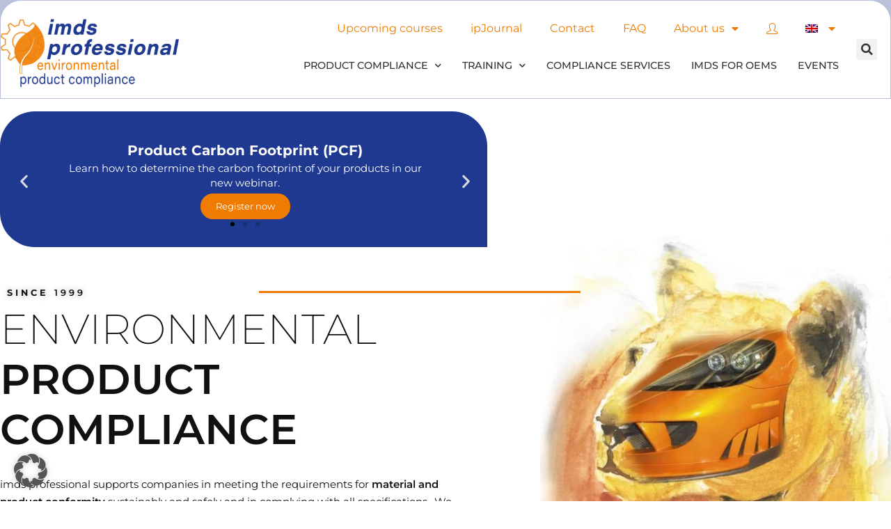

--- FILE ---
content_type: text/html; charset=UTF-8
request_url: https://www.imds-professional.com/events/mdb-anfragen-automatisieren-6115-4/
body_size: 37569
content:
<!DOCTYPE html><html class="html" lang="de-DE-formal"><head><meta charset="UTF-8"><link rel="profile" href="https://gmpg.org/xfn/11"><meta name='robots' content='index, follow, max-image-preview:large, max-snippet:-1, max-video-preview:-1' /><link rel="alternate" hreflang="de" href="https://www.imds-professional.com/events/mdb-anfragen-automatisieren-6115-4/" /><link rel="alternate" hreflang="x-default" href="https://www.imds-professional.com/events/mdb-anfragen-automatisieren-6115-4/" /><meta name="viewport" content="width=device-width, initial-scale=1"><link media="all" href="https://www.imds-professional.com/wp-content/cache/autoptimize/css/autoptimize_1e9282ab8e83c6bd7f17ece302e4f13b.css" rel="stylesheet"><title>MDB-Anfragen automatisieren (6115) - imds-professional</title><link rel="canonical" href="https://www.imds-professional.com/events/mdb-anfragen-automatisieren-6115-4/" /><meta property="og:locale" content="de_DE" /><meta property="og:type" content="article" /><meta property="og:title" content="MDB-Anfragen automatisieren (6115) - imds-professional" /><meta property="og:description" content="20.11.25 @ 10:00 - 12:10 - &gt;&gt;zu den Kursdetails Die Schulung findet online und auf Deutsch statt. Kursbeschreibung herunterladen (PDF)" /><meta property="og:url" content="https://www.imds-professional.com/events/mdb-anfragen-automatisieren-6115-4/" /><meta property="og:site_name" content="imds-professional" /><meta property="article:modified_time" content="2025-12-01T12:34:14+00:00" /><meta name="twitter:label1" content="Geschätzte Lesezeit" /><meta name="twitter:data1" content="1 Minute" /> <script type="application/ld+json" class="yoast-schema-graph">{"@context":"https://schema.org","@graph":[{"@type":"WebPage","@id":"https://www.imds-professional.com/events/mdb-anfragen-automatisieren-6115-4/","url":"https://www.imds-professional.com/events/mdb-anfragen-automatisieren-6115-4/","name":"MDB-Anfragen automatisieren (6115) - imds-professional","isPartOf":{"@id":"https://www.imds-professional.com/#website"},"datePublished":"2025-07-08T12:42:50+00:00","dateModified":"2025-12-01T12:34:14+00:00","breadcrumb":{"@id":"https://www.imds-professional.com/events/mdb-anfragen-automatisieren-6115-4/#breadcrumb"},"inLanguage":"de","potentialAction":[{"@type":"ReadAction","target":["https://www.imds-professional.com/events/mdb-anfragen-automatisieren-6115-4/"]}]},{"@type":"BreadcrumbList","@id":"https://www.imds-professional.com/events/mdb-anfragen-automatisieren-6115-4/#breadcrumb","itemListElement":[{"@type":"ListItem","position":1,"name":"Startseite","item":"https://www.imds-professional.com/en/"},{"@type":"ListItem","position":2,"name":"MDB-Anfragen automatisieren (6115)"}]},{"@type":"WebSite","@id":"https://www.imds-professional.com/#website","url":"https://www.imds-professional.com/","name":"imds-professional","description":"Demo Seite für ein Projekt, nicht löschen!!! ","publisher":{"@id":"https://www.imds-professional.com/#organization"},"potentialAction":[{"@type":"SearchAction","target":{"@type":"EntryPoint","urlTemplate":"https://www.imds-professional.com/?s={search_term_string}"},"query-input":{"@type":"PropertyValueSpecification","valueRequired":true,"valueName":"search_term_string"}}],"inLanguage":"de"},{"@type":"Organization","@id":"https://www.imds-professional.com/#organization","name":"imds professional GmbH & Co. KG","url":"https://www.imds-professional.com/","logo":{"@type":"ImageObject","inLanguage":"de","@id":"https://www.imds-professional.com/#/schema/logo/image/","url":"https://www.imds-professional.com/wp-content/uploads/2021/06/Logo-TransparentHeader.png","contentUrl":"https://www.imds-professional.com/wp-content/uploads/2021/06/Logo-TransparentHeader.png","width":5012,"height":2111,"caption":"imds professional GmbH & Co. KG"},"image":{"@id":"https://www.imds-professional.com/#/schema/logo/image/"}}]}</script> <link rel='dns-prefetch' href='//code.jquery.com' /><link rel='dns-prefetch' href='//www.google.com' /><link data-borlabs-cookie-style-blocker-id="adobe-fonts-type-kit" rel='dns-prefetch' data-borlabs-cookie-style-blocker-href='//use.typekit.net' /><link rel="alternate" type="application/rss+xml" title="imds-professional &raquo; Feed" href="https://www.imds-professional.com/feed/" /><link rel="alternate" type="application/rss+xml" title="imds-professional &raquo; Kommentar-Feed" href="https://www.imds-professional.com/comments/feed/" /><link rel="alternate" title="oEmbed (JSON)" type="application/json+oembed" href="https://www.imds-professional.com/wp-json/oembed/1.0/embed?url=https%3A%2F%2Fwww.imds-professional.com%2Fevents%2Fmdb-anfragen-automatisieren-6115-4%2F" /><link rel="alternate" title="oEmbed (XML)" type="text/xml+oembed" href="https://www.imds-professional.com/wp-json/oembed/1.0/embed?url=https%3A%2F%2Fwww.imds-professional.com%2Fevents%2Fmdb-anfragen-automatisieren-6115-4%2F&#038;format=xml" /><style id='wp-img-auto-sizes-contain-inline-css'>img:is([sizes=auto i],[sizes^="auto," i]){contain-intrinsic-size:3000px 1500px}
/*# sourceURL=wp-img-auto-sizes-contain-inline-css */</style><style id='wp-emoji-styles-inline-css'>img.wp-smiley, img.emoji {
		display: inline !important;
		border: none !important;
		box-shadow: none !important;
		height: 1em !important;
		width: 1em !important;
		margin: 0 0.07em !important;
		vertical-align: -0.1em !important;
		background: none !important;
		padding: 0 !important;
	}
/*# sourceURL=wp-emoji-styles-inline-css */</style><style id='global-styles-inline-css'>:root{--wp--preset--aspect-ratio--square: 1;--wp--preset--aspect-ratio--4-3: 4/3;--wp--preset--aspect-ratio--3-4: 3/4;--wp--preset--aspect-ratio--3-2: 3/2;--wp--preset--aspect-ratio--2-3: 2/3;--wp--preset--aspect-ratio--16-9: 16/9;--wp--preset--aspect-ratio--9-16: 9/16;--wp--preset--color--black: #000000;--wp--preset--color--cyan-bluish-gray: #abb8c3;--wp--preset--color--white: #ffffff;--wp--preset--color--pale-pink: #f78da7;--wp--preset--color--vivid-red: #cf2e2e;--wp--preset--color--luminous-vivid-orange: #ff6900;--wp--preset--color--luminous-vivid-amber: #fcb900;--wp--preset--color--light-green-cyan: #7bdcb5;--wp--preset--color--vivid-green-cyan: #00d084;--wp--preset--color--pale-cyan-blue: #8ed1fc;--wp--preset--color--vivid-cyan-blue: #0693e3;--wp--preset--color--vivid-purple: #9b51e0;--wp--preset--gradient--vivid-cyan-blue-to-vivid-purple: linear-gradient(135deg,rgb(6,147,227) 0%,rgb(155,81,224) 100%);--wp--preset--gradient--light-green-cyan-to-vivid-green-cyan: linear-gradient(135deg,rgb(122,220,180) 0%,rgb(0,208,130) 100%);--wp--preset--gradient--luminous-vivid-amber-to-luminous-vivid-orange: linear-gradient(135deg,rgb(252,185,0) 0%,rgb(255,105,0) 100%);--wp--preset--gradient--luminous-vivid-orange-to-vivid-red: linear-gradient(135deg,rgb(255,105,0) 0%,rgb(207,46,46) 100%);--wp--preset--gradient--very-light-gray-to-cyan-bluish-gray: linear-gradient(135deg,rgb(238,238,238) 0%,rgb(169,184,195) 100%);--wp--preset--gradient--cool-to-warm-spectrum: linear-gradient(135deg,rgb(74,234,220) 0%,rgb(151,120,209) 20%,rgb(207,42,186) 40%,rgb(238,44,130) 60%,rgb(251,105,98) 80%,rgb(254,248,76) 100%);--wp--preset--gradient--blush-light-purple: linear-gradient(135deg,rgb(255,206,236) 0%,rgb(152,150,240) 100%);--wp--preset--gradient--blush-bordeaux: linear-gradient(135deg,rgb(254,205,165) 0%,rgb(254,45,45) 50%,rgb(107,0,62) 100%);--wp--preset--gradient--luminous-dusk: linear-gradient(135deg,rgb(255,203,112) 0%,rgb(199,81,192) 50%,rgb(65,88,208) 100%);--wp--preset--gradient--pale-ocean: linear-gradient(135deg,rgb(255,245,203) 0%,rgb(182,227,212) 50%,rgb(51,167,181) 100%);--wp--preset--gradient--electric-grass: linear-gradient(135deg,rgb(202,248,128) 0%,rgb(113,206,126) 100%);--wp--preset--gradient--midnight: linear-gradient(135deg,rgb(2,3,129) 0%,rgb(40,116,252) 100%);--wp--preset--font-size--small: 13px;--wp--preset--font-size--medium: 20px;--wp--preset--font-size--large: 36px;--wp--preset--font-size--x-large: 42px;--wp--preset--spacing--20: 0.44rem;--wp--preset--spacing--30: 0.67rem;--wp--preset--spacing--40: 1rem;--wp--preset--spacing--50: 1.5rem;--wp--preset--spacing--60: 2.25rem;--wp--preset--spacing--70: 3.38rem;--wp--preset--spacing--80: 5.06rem;--wp--preset--shadow--natural: 6px 6px 9px rgba(0, 0, 0, 0.2);--wp--preset--shadow--deep: 12px 12px 50px rgba(0, 0, 0, 0.4);--wp--preset--shadow--sharp: 6px 6px 0px rgba(0, 0, 0, 0.2);--wp--preset--shadow--outlined: 6px 6px 0px -3px rgb(255, 255, 255), 6px 6px rgb(0, 0, 0);--wp--preset--shadow--crisp: 6px 6px 0px rgb(0, 0, 0);}:where(.is-layout-flex){gap: 0.5em;}:where(.is-layout-grid){gap: 0.5em;}body .is-layout-flex{display: flex;}.is-layout-flex{flex-wrap: wrap;align-items: center;}.is-layout-flex > :is(*, div){margin: 0;}body .is-layout-grid{display: grid;}.is-layout-grid > :is(*, div){margin: 0;}:where(.wp-block-columns.is-layout-flex){gap: 2em;}:where(.wp-block-columns.is-layout-grid){gap: 2em;}:where(.wp-block-post-template.is-layout-flex){gap: 1.25em;}:where(.wp-block-post-template.is-layout-grid){gap: 1.25em;}.has-black-color{color: var(--wp--preset--color--black) !important;}.has-cyan-bluish-gray-color{color: var(--wp--preset--color--cyan-bluish-gray) !important;}.has-white-color{color: var(--wp--preset--color--white) !important;}.has-pale-pink-color{color: var(--wp--preset--color--pale-pink) !important;}.has-vivid-red-color{color: var(--wp--preset--color--vivid-red) !important;}.has-luminous-vivid-orange-color{color: var(--wp--preset--color--luminous-vivid-orange) !important;}.has-luminous-vivid-amber-color{color: var(--wp--preset--color--luminous-vivid-amber) !important;}.has-light-green-cyan-color{color: var(--wp--preset--color--light-green-cyan) !important;}.has-vivid-green-cyan-color{color: var(--wp--preset--color--vivid-green-cyan) !important;}.has-pale-cyan-blue-color{color: var(--wp--preset--color--pale-cyan-blue) !important;}.has-vivid-cyan-blue-color{color: var(--wp--preset--color--vivid-cyan-blue) !important;}.has-vivid-purple-color{color: var(--wp--preset--color--vivid-purple) !important;}.has-black-background-color{background-color: var(--wp--preset--color--black) !important;}.has-cyan-bluish-gray-background-color{background-color: var(--wp--preset--color--cyan-bluish-gray) !important;}.has-white-background-color{background-color: var(--wp--preset--color--white) !important;}.has-pale-pink-background-color{background-color: var(--wp--preset--color--pale-pink) !important;}.has-vivid-red-background-color{background-color: var(--wp--preset--color--vivid-red) !important;}.has-luminous-vivid-orange-background-color{background-color: var(--wp--preset--color--luminous-vivid-orange) !important;}.has-luminous-vivid-amber-background-color{background-color: var(--wp--preset--color--luminous-vivid-amber) !important;}.has-light-green-cyan-background-color{background-color: var(--wp--preset--color--light-green-cyan) !important;}.has-vivid-green-cyan-background-color{background-color: var(--wp--preset--color--vivid-green-cyan) !important;}.has-pale-cyan-blue-background-color{background-color: var(--wp--preset--color--pale-cyan-blue) !important;}.has-vivid-cyan-blue-background-color{background-color: var(--wp--preset--color--vivid-cyan-blue) !important;}.has-vivid-purple-background-color{background-color: var(--wp--preset--color--vivid-purple) !important;}.has-black-border-color{border-color: var(--wp--preset--color--black) !important;}.has-cyan-bluish-gray-border-color{border-color: var(--wp--preset--color--cyan-bluish-gray) !important;}.has-white-border-color{border-color: var(--wp--preset--color--white) !important;}.has-pale-pink-border-color{border-color: var(--wp--preset--color--pale-pink) !important;}.has-vivid-red-border-color{border-color: var(--wp--preset--color--vivid-red) !important;}.has-luminous-vivid-orange-border-color{border-color: var(--wp--preset--color--luminous-vivid-orange) !important;}.has-luminous-vivid-amber-border-color{border-color: var(--wp--preset--color--luminous-vivid-amber) !important;}.has-light-green-cyan-border-color{border-color: var(--wp--preset--color--light-green-cyan) !important;}.has-vivid-green-cyan-border-color{border-color: var(--wp--preset--color--vivid-green-cyan) !important;}.has-pale-cyan-blue-border-color{border-color: var(--wp--preset--color--pale-cyan-blue) !important;}.has-vivid-cyan-blue-border-color{border-color: var(--wp--preset--color--vivid-cyan-blue) !important;}.has-vivid-purple-border-color{border-color: var(--wp--preset--color--vivid-purple) !important;}.has-vivid-cyan-blue-to-vivid-purple-gradient-background{background: var(--wp--preset--gradient--vivid-cyan-blue-to-vivid-purple) !important;}.has-light-green-cyan-to-vivid-green-cyan-gradient-background{background: var(--wp--preset--gradient--light-green-cyan-to-vivid-green-cyan) !important;}.has-luminous-vivid-amber-to-luminous-vivid-orange-gradient-background{background: var(--wp--preset--gradient--luminous-vivid-amber-to-luminous-vivid-orange) !important;}.has-luminous-vivid-orange-to-vivid-red-gradient-background{background: var(--wp--preset--gradient--luminous-vivid-orange-to-vivid-red) !important;}.has-very-light-gray-to-cyan-bluish-gray-gradient-background{background: var(--wp--preset--gradient--very-light-gray-to-cyan-bluish-gray) !important;}.has-cool-to-warm-spectrum-gradient-background{background: var(--wp--preset--gradient--cool-to-warm-spectrum) !important;}.has-blush-light-purple-gradient-background{background: var(--wp--preset--gradient--blush-light-purple) !important;}.has-blush-bordeaux-gradient-background{background: var(--wp--preset--gradient--blush-bordeaux) !important;}.has-luminous-dusk-gradient-background{background: var(--wp--preset--gradient--luminous-dusk) !important;}.has-pale-ocean-gradient-background{background: var(--wp--preset--gradient--pale-ocean) !important;}.has-electric-grass-gradient-background{background: var(--wp--preset--gradient--electric-grass) !important;}.has-midnight-gradient-background{background: var(--wp--preset--gradient--midnight) !important;}.has-small-font-size{font-size: var(--wp--preset--font-size--small) !important;}.has-medium-font-size{font-size: var(--wp--preset--font-size--medium) !important;}.has-large-font-size{font-size: var(--wp--preset--font-size--large) !important;}.has-x-large-font-size{font-size: var(--wp--preset--font-size--x-large) !important;}
/*# sourceURL=global-styles-inline-css */</style><style id='classic-theme-styles-inline-css'>/*! This file is auto-generated */
.wp-block-button__link{color:#fff;background-color:#32373c;border-radius:9999px;box-shadow:none;text-decoration:none;padding:calc(.667em + 2px) calc(1.333em + 2px);font-size:1.125em}.wp-block-file__button{background:#32373c;color:#fff;text-decoration:none}
/*# sourceURL=/wp-includes/css/classic-themes.min.css */</style><link data-borlabs-cookie-style-blocker-id="adobe-fonts-type-kit" rel='stylesheet' id='custom-typekit-css-css' data-borlabs-cookie-style-blocker-href='https://use.typekit.net/fsn6nhl.css?ver=2.1.0' media='all' /><link rel='stylesheet' id='dashicons-css' href='https://www.imds-professional.com/wp-includes/css/dashicons.min.css?ver=6.9' media='all' /><style id='woocommerce-inline-inline-css'>.woocommerce form .form-row .required { visibility: visible; }
/*# sourceURL=woocommerce-inline-inline-css */</style><style id='elementor-frontend-inline-css'>.elementor-kit-151{--e-global-color-primary:#6EC1E4;--e-global-color-secondary:#54595F;--e-global-color-text:#7A7A7A;--e-global-color-accent:#61CE70;--e-global-color-f56f645:#EF7C00;--e-global-typography-primary-font-family:"Roboto";--e-global-typography-primary-font-weight:600;--e-global-typography-secondary-font-family:"Roboto Slab";--e-global-typography-secondary-font-weight:400;--e-global-typography-text-font-family:"Roboto";--e-global-typography-text-font-weight:400;--e-global-typography-accent-font-family:"Roboto";--e-global-typography-accent-font-weight:500;color:#333333;font-family:"Montserrat", Sans-serif;font-size:16px;font-weight:400;}.elementor-kit-151 e-page-transition{background-color:#FFBC7D;}.elementor-kit-151 button,.elementor-kit-151 input[type="button"],.elementor-kit-151 input[type="submit"],.elementor-kit-151 .elementor-button{font-family:"Montserrat", Sans-serif;}.elementor-section.elementor-section-boxed > .elementor-container{max-width:1400px;}.e-con{--container-max-width:1400px;}.elementor-widget:not(:last-child){margin-block-end:20px;}.elementor-element{--widgets-spacing:20px 20px;--widgets-spacing-row:20px;--widgets-spacing-column:20px;}@media(max-width:1024px){.elementor-kit-151 button,.elementor-kit-151 input[type="button"],.elementor-kit-151 input[type="submit"],.elementor-kit-151 .elementor-button{font-size:14px;}.elementor-section.elementor-section-boxed > .elementor-container{max-width:1024px;}.e-con{--container-max-width:1024px;}}@media(max-width:767px){.elementor-section.elementor-section-boxed > .elementor-container{max-width:767px;}.e-con{--container-max-width:767px;}}/* Start custom CSS *//** Start Block SRG CSS: 0001, 20.12.2021 **/
.em-booking-form-details label {
    width: 450px;
}
/** End Block SRG CSS: 0001, 20.12.2021 **/
/** Start Block SRG CSS: 21.11.2022 **/
.owp-account-links {
    display: none;
}
/** End Block SRG CSS: 21.11.2022 **/
/** Start Block SRG CSS: 22.02.2023 **/
.woocommerce {
padding-left: 30px;
padding-right: 30px;
}
.return-to-shop {
display: none;
}
/** End Block SRG CSS: 22.02.2023 **/
/** Start Block SRG CSS: 10.10.2023 **/
/** Edited 04.11.2024 
.elementor-widget-video .elementor-wrapper iframe {
width: 640px;
height: 360px;} **/
/** End Block SRG CSS: 10.10.2023 **//* End custom CSS */

				.elementor-widget-woocommerce-checkout-page .woocommerce table.woocommerce-checkout-review-order-table {
				    margin: var(--sections-margin, 24px 0 24px 0);
				    padding: var(--sections-padding, 16px 16px);
				}
				.elementor-widget-woocommerce-checkout-page .woocommerce table.woocommerce-checkout-review-order-table .cart_item td.product-name {
				    padding-right: 20px;
				}
				.elementor-widget-woocommerce-checkout-page .woocommerce .woocommerce-checkout #payment {
					border: none;
					padding: 0;
				}
				.elementor-widget-woocommerce-checkout-page .woocommerce .e-checkout__order_review-2 {
					background: var(--sections-background-color, #ffffff);
				    border-radius: var(--sections-border-radius, 3px);
				    padding: var(--sections-padding, 16px 30px);
				    margin: var(--sections-margin, 0 0 24px 0);
				    border-style: var(--sections-border-type, solid);
				    border-color: var(--sections-border-color, #D5D8DC);
				    border-width: 1px;
				    display: block;
				}
				.elementor-widget-woocommerce-checkout-page .woocommerce-checkout .place-order {
					display: -webkit-box;
					display: -ms-flexbox;
					display: flex;
					-webkit-box-orient: vertical;
					-webkit-box-direction: normal;
					-ms-flex-direction: column;
					flex-direction: column;
					-ms-flex-wrap: wrap;
					flex-wrap: wrap;
					padding: 0;
					margin-bottom: 0;
					margin-top: 1em;
					-webkit-box-align: var(--place-order-title-alignment, stretch);
					-ms-flex-align: var(--place-order-title-alignment, stretch);
					align-items: var(--place-order-title-alignment, stretch); 
				}
				.elementor-widget-woocommerce-checkout-page .woocommerce-checkout #place_order {
					background-color: #5bc0de;
					width: var(--purchase-button-width, auto);
					float: none;
					color: var(--purchase-button-normal-text-color, #ffffff);
					min-height: auto;
					padding: var(--purchase-button-padding, 1em 1em);
					border-radius: var(--purchase-button-border-radius, 3px); 
		        }
		        .elementor-widget-woocommerce-checkout-page .woocommerce-checkout #place_order:hover {
					background-color: #5bc0de;
					color: var(--purchase-button-hover-text-color, #ffffff);
					border-color: var(--purchase-button-hover-border-color, #5bc0de);
					-webkit-transition-duration: var(--purchase-button-hover-transition-duration, 0.3s);
					-o-transition-duration: var(--purchase-button-hover-transition-duration, 0.3s);
					transition-duration: var(--purchase-button-hover-transition-duration, 0.3s); 
                }
			
.elementor-3802 .elementor-element.elementor-element-fe68295 > .elementor-container > .elementor-column > .elementor-widget-wrap{align-content:center;align-items:center;}.elementor-3802 .elementor-element.elementor-element-fe68295:not(.elementor-motion-effects-element-type-background), .elementor-3802 .elementor-element.elementor-element-fe68295 > .elementor-motion-effects-container > .elementor-motion-effects-layer{background-color:#FFFFFF;}.elementor-3802 .elementor-element.elementor-element-fe68295 > .elementor-background-overlay{background-color:#FFFFFF;opacity:1;transition:background 0.3s, border-radius 0.3s, opacity 0.3s;}.elementor-3802 .elementor-element.elementor-element-fe68295 > .elementor-container{max-width:1400px;min-height:100px;}.elementor-3802 .elementor-element.elementor-element-fe68295{border-style:solid;border-width:1px 1px 1px 1px;border-color:#1E3A8E4F;transition:background 0.3s, border 0.3s, border-radius 0.3s, box-shadow 0.3s;margin-top:0px;margin-bottom:0px;padding:0px 0px 0px 0px;z-index:999;}.elementor-3802 .elementor-element.elementor-element-fe68295, .elementor-3802 .elementor-element.elementor-element-fe68295 > .elementor-background-overlay{border-radius:30px 30px 0px 0px;}.elementor-3802 .elementor-element.elementor-element-ad878e4 > .elementor-element-populated{margin:0px 0px 0px 0px;--e-column-margin-right:0px;--e-column-margin-left:0px;padding:1em 0em 1em 0em;}.elementor-3802 .elementor-element.elementor-element-b0756dc{padding:0px 0px 0px 0px;}.elementor-3802 .elementor-element.elementor-element-95e2691.elementor-column > .elementor-widget-wrap{justify-content:flex-start;}.elementor-3802 .elementor-element.elementor-element-95e2691 > .elementor-element-populated{margin:0px 0px 0px 0px;--e-column-margin-right:0px;--e-column-margin-left:0px;padding:0px 0px 0px 0px;}.elementor-3802 .elementor-element.elementor-element-37f6b22 > .elementor-widget-container{margin:0px 0px 0px 0px;padding:0px 0px 0px 0px;}.elementor-3802 .elementor-element.elementor-element-37f6b22{text-align:left;}.elementor-3802 .elementor-element.elementor-element-37f6b22 img{width:80%;}.elementor-3802 .elementor-element.elementor-element-da3ab0f > .elementor-element-populated{padding:0px 0px 0px 0px;}.elementor-3802 .elementor-element.elementor-element-b3a8b1d{width:var( --container-widget-width, 112.95% );max-width:112.95%;--container-widget-width:112.95%;--container-widget-flex-grow:0;z-index:2;}.elementor-3802 .elementor-element.elementor-element-b3a8b1d .elementor-menu-toggle{margin:0 auto;}.elementor-3802 .elementor-element.elementor-element-0abf7dc{width:var( --container-widget-width, 109.141% );max-width:109.141%;--container-widget-width:109.141%;--container-widget-flex-grow:0;z-index:1;--e-nav-menu-horizontal-menu-item-margin:calc( 0px / 2 );--nav-menu-icon-size:32px;}.elementor-3802 .elementor-element.elementor-element-0abf7dc > .elementor-widget-container{margin:0px 0px 0px 0px;padding:0px 0px 0px 0px;}.elementor-3802 .elementor-element.elementor-element-0abf7dc .elementor-menu-toggle{margin-left:auto;background-color:#EF7B00;border-width:0px;border-radius:0px;}.elementor-3802 .elementor-element.elementor-element-0abf7dc .elementor-nav-menu .elementor-item{font-family:"Montserrat", Sans-serif;font-size:0.9em;font-weight:500;text-transform:uppercase;letter-spacing:0px;}.elementor-3802 .elementor-element.elementor-element-0abf7dc .elementor-nav-menu--main .elementor-item{color:#333333;fill:#333333;padding-left:15px;padding-right:15px;padding-top:20px;padding-bottom:20px;}.elementor-3802 .elementor-element.elementor-element-0abf7dc .elementor-nav-menu--main .elementor-item:hover,
					.elementor-3802 .elementor-element.elementor-element-0abf7dc .elementor-nav-menu--main .elementor-item.elementor-item-active,
					.elementor-3802 .elementor-element.elementor-element-0abf7dc .elementor-nav-menu--main .elementor-item.highlighted,
					.elementor-3802 .elementor-element.elementor-element-0abf7dc .elementor-nav-menu--main .elementor-item:focus{color:#333333;fill:#333333;}.elementor-3802 .elementor-element.elementor-element-0abf7dc .elementor-nav-menu--main:not(.e--pointer-framed) .elementor-item:before,
					.elementor-3802 .elementor-element.elementor-element-0abf7dc .elementor-nav-menu--main:not(.e--pointer-framed) .elementor-item:after{background-color:#EF7B00;}.elementor-3802 .elementor-element.elementor-element-0abf7dc .e--pointer-framed .elementor-item:before,
					.elementor-3802 .elementor-element.elementor-element-0abf7dc .e--pointer-framed .elementor-item:after{border-color:#EF7B00;}.elementor-3802 .elementor-element.elementor-element-0abf7dc .elementor-nav-menu--main .elementor-item.elementor-item-active{color:#333333;}.elementor-3802 .elementor-element.elementor-element-0abf7dc .elementor-nav-menu--main:not(.e--pointer-framed) .elementor-item.elementor-item-active:before,
					.elementor-3802 .elementor-element.elementor-element-0abf7dc .elementor-nav-menu--main:not(.e--pointer-framed) .elementor-item.elementor-item-active:after{background-color:#EF7B00;}.elementor-3802 .elementor-element.elementor-element-0abf7dc .e--pointer-framed .elementor-item.elementor-item-active:before,
					.elementor-3802 .elementor-element.elementor-element-0abf7dc .e--pointer-framed .elementor-item.elementor-item-active:after{border-color:#EF7B00;}.elementor-3802 .elementor-element.elementor-element-0abf7dc .e--pointer-framed .elementor-item:before{border-width:0px;}.elementor-3802 .elementor-element.elementor-element-0abf7dc .e--pointer-framed.e--animation-draw .elementor-item:before{border-width:0 0 0px 0px;}.elementor-3802 .elementor-element.elementor-element-0abf7dc .e--pointer-framed.e--animation-draw .elementor-item:after{border-width:0px 0px 0 0;}.elementor-3802 .elementor-element.elementor-element-0abf7dc .e--pointer-framed.e--animation-corners .elementor-item:before{border-width:0px 0 0 0px;}.elementor-3802 .elementor-element.elementor-element-0abf7dc .e--pointer-framed.e--animation-corners .elementor-item:after{border-width:0 0px 0px 0;}.elementor-3802 .elementor-element.elementor-element-0abf7dc .e--pointer-underline .elementor-item:after,
					 .elementor-3802 .elementor-element.elementor-element-0abf7dc .e--pointer-overline .elementor-item:before,
					 .elementor-3802 .elementor-element.elementor-element-0abf7dc .e--pointer-double-line .elementor-item:before,
					 .elementor-3802 .elementor-element.elementor-element-0abf7dc .e--pointer-double-line .elementor-item:after{height:0px;}.elementor-3802 .elementor-element.elementor-element-0abf7dc .elementor-nav-menu--main:not(.elementor-nav-menu--layout-horizontal) .elementor-nav-menu > li:not(:last-child){margin-bottom:0px;}.elementor-3802 .elementor-element.elementor-element-0abf7dc .elementor-nav-menu--dropdown a, .elementor-3802 .elementor-element.elementor-element-0abf7dc .elementor-menu-toggle{color:#333333;fill:#333333;}.elementor-3802 .elementor-element.elementor-element-0abf7dc .elementor-nav-menu--dropdown{background-color:#FFFFFF;border-style:solid;border-width:1px 1px 1px 1px;border-color:#EF7B00;border-radius:20px 020px 0px 20px;}.elementor-3802 .elementor-element.elementor-element-0abf7dc .elementor-nav-menu--dropdown a:hover,
					.elementor-3802 .elementor-element.elementor-element-0abf7dc .elementor-nav-menu--dropdown a:focus,
					.elementor-3802 .elementor-element.elementor-element-0abf7dc .elementor-nav-menu--dropdown a.elementor-item-active,
					.elementor-3802 .elementor-element.elementor-element-0abf7dc .elementor-nav-menu--dropdown a.highlighted,
					.elementor-3802 .elementor-element.elementor-element-0abf7dc .elementor-menu-toggle:hover,
					.elementor-3802 .elementor-element.elementor-element-0abf7dc .elementor-menu-toggle:focus{color:#FFFFFF;}.elementor-3802 .elementor-element.elementor-element-0abf7dc .elementor-nav-menu--dropdown a:hover,
					.elementor-3802 .elementor-element.elementor-element-0abf7dc .elementor-nav-menu--dropdown a:focus,
					.elementor-3802 .elementor-element.elementor-element-0abf7dc .elementor-nav-menu--dropdown a.elementor-item-active,
					.elementor-3802 .elementor-element.elementor-element-0abf7dc .elementor-nav-menu--dropdown a.highlighted{background-color:#EF7B00;}.elementor-3802 .elementor-element.elementor-element-0abf7dc .elementor-nav-menu--dropdown a.elementor-item-active{color:#FFFFFF;}.elementor-3802 .elementor-element.elementor-element-0abf7dc .elementor-nav-menu--dropdown .elementor-item, .elementor-3802 .elementor-element.elementor-element-0abf7dc .elementor-nav-menu--dropdown  .elementor-sub-item{font-family:"Montserrat", Sans-serif;font-size:1em;font-weight:500;text-transform:uppercase;}.elementor-3802 .elementor-element.elementor-element-0abf7dc .elementor-nav-menu--dropdown li:first-child a{border-top-left-radius:20px;border-top-right-radius:020px;}.elementor-3802 .elementor-element.elementor-element-0abf7dc .elementor-nav-menu--dropdown li:last-child a{border-bottom-right-radius:0px;border-bottom-left-radius:20px;}.elementor-3802 .elementor-element.elementor-element-0abf7dc div.elementor-menu-toggle{color:#ffffff;}.elementor-3802 .elementor-element.elementor-element-0abf7dc div.elementor-menu-toggle svg{fill:#ffffff;}.elementor-3802 .elementor-element.elementor-element-0abf7dc div.elementor-menu-toggle:hover, .elementor-3802 .elementor-element.elementor-element-0abf7dc div.elementor-menu-toggle:focus{color:#ffab00;}.elementor-3802 .elementor-element.elementor-element-0abf7dc div.elementor-menu-toggle:hover svg, .elementor-3802 .elementor-element.elementor-element-0abf7dc div.elementor-menu-toggle:focus svg{fill:#ffab00;}.elementor-3802 .elementor-element.elementor-element-0abf7dc .elementor-menu-toggle:hover, .elementor-3802 .elementor-element.elementor-element-0abf7dc .elementor-menu-toggle:focus{background-color:#ffffff;}.elementor-3802 .elementor-element.elementor-element-e622f0c .elementor-search-form{text-align:right;}.elementor-3802 .elementor-element.elementor-element-e622f0c .elementor-search-form__toggle{--e-search-form-toggle-size:30px;}.elementor-3802 .elementor-element.elementor-element-e622f0c.elementor-search-form--skin-full_screen .elementor-search-form__container{background-color:#1E3A8ECF;}.elementor-3802 .elementor-element.elementor-element-e622f0c input[type="search"].elementor-search-form__input{font-family:"Montserrat", Sans-serif;font-size:15px;font-weight:400;}.elementor-3802 .elementor-element.elementor-element-e622f0c:not(.elementor-search-form--skin-full_screen) .elementor-search-form__container{border-radius:3px;}.elementor-3802 .elementor-element.elementor-element-e622f0c.elementor-search-form--skin-full_screen input[type="search"].elementor-search-form__input{border-radius:3px;}.elementor-3802:not(.elementor-motion-effects-element-type-background), .elementor-3802 > .elementor-motion-effects-container > .elementor-motion-effects-layer{background-color:#1E3A8E4F;}.elementor-theme-builder-content-area{height:400px;}.elementor-location-header:before, .elementor-location-footer:before{content:"";display:table;clear:both;}@media(max-width:1024px){.elementor-3802 .elementor-element.elementor-element-37f6b22 > .elementor-widget-container{padding:0px 0px 0px 15px;}.elementor-3802 .elementor-element.elementor-element-37f6b22 img{width:100%;}.elementor-3802 .elementor-element.elementor-element-da3ab0f > .elementor-element-populated{padding:0px 15px 0px 0px;}.elementor-3802 .elementor-element.elementor-element-0abf7dc .elementor-nav-menu--main .elementor-item{padding-top:0px;padding-bottom:0px;}.elementor-3802 .elementor-element.elementor-element-0abf7dc{--e-nav-menu-horizontal-menu-item-margin:calc( 0px / 2 );}.elementor-3802 .elementor-element.elementor-element-0abf7dc .elementor-nav-menu--main:not(.elementor-nav-menu--layout-horizontal) .elementor-nav-menu > li:not(:last-child){margin-bottom:0px;}}@media(min-width:768px){.elementor-3802 .elementor-element.elementor-element-ad878e4{width:25%;}.elementor-3802 .elementor-element.elementor-element-95e2691{width:100%;}.elementor-3802 .elementor-element.elementor-element-da3ab0f{width:70.355%;}.elementor-3802 .elementor-element.elementor-element-4688fca{width:3.951%;}}@media(max-width:1024px) and (min-width:768px){.elementor-3802 .elementor-element.elementor-element-ad878e4{width:22%;}.elementor-3802 .elementor-element.elementor-element-95e2691{width:100%;}.elementor-3802 .elementor-element.elementor-element-da3ab0f{width:78%;}}@media(max-width:767px){.elementor-3802 .elementor-element.elementor-element-ad878e4{width:50%;}.elementor-3802 .elementor-element.elementor-element-b0756dc{padding:0px 0px 0px 0px;}.elementor-3802 .elementor-element.elementor-element-95e2691{width:78%;}.elementor-3802 .elementor-element.elementor-element-37f6b22 > .elementor-widget-container{margin:0px 0px 0px 0px;padding:0px 0px 0px 0px;}.elementor-3802 .elementor-element.elementor-element-37f6b22{text-align:right;}.elementor-3802 .elementor-element.elementor-element-37f6b22 img{width:129px;}.elementor-3802 .elementor-element.elementor-element-da3ab0f{width:50%;}}
.elementor-3793 .elementor-element.elementor-element-312d558:not(.elementor-motion-effects-element-type-background), .elementor-3793 .elementor-element.elementor-element-312d558 > .elementor-motion-effects-container > .elementor-motion-effects-layer{background-color:#1E3A8E;}.elementor-3793 .elementor-element.elementor-element-312d558 > .elementor-container{max-width:1400px;}.elementor-3793 .elementor-element.elementor-element-312d558 > .elementor-background-overlay{opacity:0.75;transition:background 0.3s, border-radius 0.3s, opacity 0.3s;}.elementor-3793 .elementor-element.elementor-element-312d558{transition:background 0.3s, border 0.3s, border-radius 0.3s, box-shadow 0.3s;padding:3em 0em 2em 0em;}.elementor-3793 .elementor-element.elementor-element-e467d58 > .elementor-element-populated{padding:10px 65px 10px 10px;}.elementor-3793 .elementor-element.elementor-element-431b1b2{text-align:left;}.elementor-3793 .elementor-element.elementor-element-431b1b2 .elementor-heading-title{font-family:"Montserrat", Sans-serif;font-size:16px;font-weight:600;text-transform:uppercase;letter-spacing:2px;color:#FFFFFF;}.elementor-3793 .elementor-element.elementor-element-8b1d9e5{--divider-border-style:solid;--divider-color:#EF7B00;--divider-border-width:3px;}.elementor-3793 .elementor-element.elementor-element-8b1d9e5 > .elementor-widget-container{margin:-20px 0px 0px 0px;padding:0px 0px 0px 0px;}.elementor-3793 .elementor-element.elementor-element-8b1d9e5 .elementor-divider-separator{width:48px;margin:0 auto;margin-left:0;}.elementor-3793 .elementor-element.elementor-element-8b1d9e5 .elementor-divider{text-align:left;padding-block-start:15px;padding-block-end:15px;}.elementor-3793 .elementor-element.elementor-element-4fdaf50 > .elementor-widget-container{padding:0px 10px 0px 0px;}.elementor-3793 .elementor-element.elementor-element-4fdaf50{text-align:left;font-family:"Montserrat", Sans-serif;font-size:14px;line-height:1.5em;color:#FFFFFF;}.elementor-3793 .elementor-element.elementor-element-804287e > .elementor-element-populated{padding:10px 65px 10px 10px;}.elementor-3793 .elementor-element.elementor-element-f50270b{text-align:left;}.elementor-3793 .elementor-element.elementor-element-f50270b .elementor-heading-title{font-family:"Montserrat", Sans-serif;font-size:16px;font-weight:600;text-transform:uppercase;letter-spacing:2px;color:#FFFFFF;}.elementor-3793 .elementor-element.elementor-element-bf17219{--divider-border-style:solid;--divider-color:#EF7B00;--divider-border-width:3px;}.elementor-3793 .elementor-element.elementor-element-bf17219 > .elementor-widget-container{margin:-20px 0px 0px 0px;padding:0px 0px 0px 0px;}.elementor-3793 .elementor-element.elementor-element-bf17219 .elementor-divider-separator{width:48px;margin:0 auto;margin-left:0;}.elementor-3793 .elementor-element.elementor-element-bf17219 .elementor-divider{text-align:left;padding-block-start:15px;padding-block-end:15px;}.elementor-3793 .elementor-element.elementor-element-d954e06 > .elementor-widget-container{margin:2px 0px 0px 0px;padding:0px 0px 0px 0px;}.elementor-3793 .elementor-element.elementor-element-d954e06{text-align:left;font-family:"Montserrat", Sans-serif;font-size:14px;line-height:26px;color:#FFFFFF;}.elementor-3793 .elementor-element.elementor-element-01aad65{text-align:left;}.elementor-3793 .elementor-element.elementor-element-01aad65 .elementor-heading-title{font-family:"Montserrat", Sans-serif;font-size:16px;font-weight:600;text-transform:uppercase;letter-spacing:2px;color:#FFFFFF;}.elementor-3793 .elementor-element.elementor-element-0e99b4d{--divider-border-style:solid;--divider-color:#EF7B00;--divider-border-width:3px;}.elementor-3793 .elementor-element.elementor-element-0e99b4d > .elementor-widget-container{margin:-20px 0px 0px 0px;padding:0px 0px 0px 0px;}.elementor-3793 .elementor-element.elementor-element-0e99b4d .elementor-divider-separator{width:48px;margin:0 auto;margin-left:0;}.elementor-3793 .elementor-element.elementor-element-0e99b4d .elementor-divider{text-align:left;padding-block-start:15px;padding-block-end:15px;}.elementor-3793 .elementor-element.elementor-element-a260f35 .elementor-nav-menu .elementor-item{font-family:"Montserrat", Sans-serif;font-size:14px;}.elementor-3793 .elementor-element.elementor-element-a260f35 .elementor-nav-menu--main .elementor-item{color:#FFFFFF;fill:#FFFFFF;padding-left:2px;padding-right:2px;padding-top:6px;padding-bottom:6px;}.elementor-3793 .elementor-element.elementor-element-a260f35 .elementor-nav-menu--main .elementor-item:hover,
					.elementor-3793 .elementor-element.elementor-element-a260f35 .elementor-nav-menu--main .elementor-item.elementor-item-active,
					.elementor-3793 .elementor-element.elementor-element-a260f35 .elementor-nav-menu--main .elementor-item.highlighted,
					.elementor-3793 .elementor-element.elementor-element-a260f35 .elementor-nav-menu--main .elementor-item:focus{color:#EF7B00;fill:#EF7B00;}.elementor-3793 .elementor-element.elementor-element-a260f35 .elementor-nav-menu--main:not(.e--pointer-framed) .elementor-item:before,
					.elementor-3793 .elementor-element.elementor-element-a260f35 .elementor-nav-menu--main:not(.e--pointer-framed) .elementor-item:after{background-color:rgba(0,0,0,0);}.elementor-3793 .elementor-element.elementor-element-a260f35 .e--pointer-framed .elementor-item:before,
					.elementor-3793 .elementor-element.elementor-element-a260f35 .e--pointer-framed .elementor-item:after{border-color:rgba(0,0,0,0);}.elementor-3793 .elementor-element.elementor-element-a260f35 .elementor-nav-menu--dropdown a, .elementor-3793 .elementor-element.elementor-element-a260f35 .elementor-menu-toggle{color:#FFFFFF;fill:#FFFFFF;}.elementor-3793 .elementor-element.elementor-element-a260f35 .elementor-nav-menu--dropdown{background-color:#1E3A8E;border-style:solid;border-width:0px 0px 0px 0px;}.elementor-3793 .elementor-element.elementor-element-a260f35 .elementor-nav-menu--dropdown a:hover,
					.elementor-3793 .elementor-element.elementor-element-a260f35 .elementor-nav-menu--dropdown a:focus,
					.elementor-3793 .elementor-element.elementor-element-a260f35 .elementor-nav-menu--dropdown a.elementor-item-active,
					.elementor-3793 .elementor-element.elementor-element-a260f35 .elementor-nav-menu--dropdown a.highlighted,
					.elementor-3793 .elementor-element.elementor-element-a260f35 .elementor-menu-toggle:hover,
					.elementor-3793 .elementor-element.elementor-element-a260f35 .elementor-menu-toggle:focus{color:#EF7B00;}.elementor-3793 .elementor-element.elementor-element-a260f35 .elementor-nav-menu--dropdown a:hover,
					.elementor-3793 .elementor-element.elementor-element-a260f35 .elementor-nav-menu--dropdown a:focus,
					.elementor-3793 .elementor-element.elementor-element-a260f35 .elementor-nav-menu--dropdown a.elementor-item-active,
					.elementor-3793 .elementor-element.elementor-element-a260f35 .elementor-nav-menu--dropdown a.highlighted{background-color:#1E3A8E;}.elementor-3793 .elementor-element.elementor-element-a260f35 .elementor-nav-menu--dropdown a.elementor-item-active{color:#EF7B00;background-color:#1E3A8E;}.elementor-3793 .elementor-element.elementor-element-a260f35 .elementor-nav-menu--dropdown .elementor-item, .elementor-3793 .elementor-element.elementor-element-a260f35 .elementor-nav-menu--dropdown  .elementor-sub-item{font-family:"Montserrat", Sans-serif;}.elementor-3793 .elementor-element.elementor-element-8d5a53d{text-align:left;}.elementor-3793 .elementor-element.elementor-element-8d5a53d .elementor-heading-title{font-family:"Montserrat", Sans-serif;font-size:16px;font-weight:600;text-transform:uppercase;letter-spacing:2px;color:#FFFFFF;}.elementor-3793 .elementor-element.elementor-element-8e394b8{--divider-border-style:solid;--divider-color:#EF7B00;--divider-border-width:3px;}.elementor-3793 .elementor-element.elementor-element-8e394b8 > .elementor-widget-container{margin:-20px 0px 0px 0px;padding:0px 0px 0px 0px;}.elementor-3793 .elementor-element.elementor-element-8e394b8 .elementor-divider-separator{width:48px;margin:0 auto;margin-left:0;}.elementor-3793 .elementor-element.elementor-element-8e394b8 .elementor-divider{text-align:left;padding-block-start:15px;padding-block-end:15px;}.elementor-3793 .elementor-element.elementor-element-b3ca904{--grid-template-columns:repeat(0, auto);--icon-size:16px;--grid-column-gap:13px;--grid-row-gap:0px;}.elementor-3793 .elementor-element.elementor-element-b3ca904 .elementor-widget-container{text-align:left;}.elementor-3793 .elementor-element.elementor-element-b3ca904 > .elementor-widget-container{margin:0px 0px 30px 0px;}.elementor-3793 .elementor-element.elementor-element-b3ca904 .elementor-social-icon{background-color:#EF7B00;--icon-padding:0.7em;}.elementor-3793 .elementor-element.elementor-element-b3ca904 .elementor-social-icon i{color:#ffffff;}.elementor-3793 .elementor-element.elementor-element-b3ca904 .elementor-social-icon svg{fill:#ffffff;}.elementor-3793 .elementor-element.elementor-element-b3ca904 .elementor-social-icon:hover{background-color:rgba(16,45,94,0.6);}.elementor-3793 .elementor-element.elementor-element-a619619 > .elementor-widget-container{margin:-26px 0px 0px 0px;padding:5px 5px 0px 5px;border-style:solid;border-width:2px 2px 2px 2px;border-color:#1E3A8E;border-radius:1px 1px 1px 1px;}.elementor-3793 .elementor-element.elementor-element-a619619{font-family:"Montserrat", Sans-serif;font-size:14px;color:#1E3A8E;}.elementor-theme-builder-content-area{height:400px;}.elementor-location-header:before, .elementor-location-footer:before{content:"";display:table;clear:both;}@media(max-width:1024px){.elementor-3793 .elementor-element.elementor-element-312d558 > .elementor-container{max-width:1400px;}.elementor-3793 .elementor-element.elementor-element-312d558{padding:2em 0em 2em 1em;}.elementor-3793 .elementor-element.elementor-element-431b1b2 .elementor-heading-title{font-size:13px;}.elementor-3793 .elementor-element.elementor-element-4fdaf50 > .elementor-widget-container{padding:0px 0px 0px 0px;}.elementor-3793 .elementor-element.elementor-element-4fdaf50{font-size:12px;}.elementor-3793 .elementor-element.elementor-element-804287e > .elementor-element-populated{margin:0px 0px 0px 0px;--e-column-margin-right:0px;--e-column-margin-left:0px;}.elementor-3793 .elementor-element.elementor-element-f50270b .elementor-heading-title{font-size:13px;}.elementor-3793 .elementor-element.elementor-element-d954e06 > .elementor-widget-container{margin:0px 0px 0px 0px;}.elementor-3793 .elementor-element.elementor-element-d954e06{text-align:left;font-size:12px;}.elementor-3793 .elementor-element.elementor-element-01aad65 .elementor-heading-title{font-size:13px;}.elementor-3793 .elementor-element.elementor-element-a260f35 .elementor-nav-menu .elementor-item{font-size:12px;line-height:0.7em;}.elementor-3793 .elementor-element.elementor-element-8d5a53d .elementor-heading-title{font-size:13px;}.elementor-3793 .elementor-element.elementor-element-b3ca904 .elementor-widget-container{text-align:left;}.elementor-3793 .elementor-element.elementor-element-b3ca904{--icon-size:14px;--grid-column-gap:12px;}}@media(max-width:767px){.elementor-3793 .elementor-element.elementor-element-312d558{padding:2em 0em 2em 1em;}.elementor-3793 .elementor-element.elementor-element-e467d58{width:100%;}.elementor-3793 .elementor-element.elementor-element-431b1b2 .elementor-heading-title{font-size:13px;}.elementor-3793 .elementor-element.elementor-element-8b1d9e5 > .elementor-widget-container{margin:-020px 0px 0px 0px;}.elementor-3793 .elementor-element.elementor-element-4fdaf50 > .elementor-widget-container{margin:-20px 0px 0px 0px;}.elementor-3793 .elementor-element.elementor-element-4fdaf50{font-size:11px;}.elementor-3793 .elementor-element.elementor-element-f50270b .elementor-heading-title{font-size:13px;}.elementor-3793 .elementor-element.elementor-element-d954e06 > .elementor-widget-container{margin:-020px 0px 0px 0px;}.elementor-3793 .elementor-element.elementor-element-d954e06{font-size:11px;}.elementor-3793 .elementor-element.elementor-element-01aad65 .elementor-heading-title{font-size:13px;}.elementor-3793 .elementor-element.elementor-element-a260f35 > .elementor-widget-container{margin:-020px -020px 0px -020px;}.elementor-3793 .elementor-element.elementor-element-a260f35 .elementor-nav-menu .elementor-item{font-size:11px;line-height:0.7em;}.elementor-3793 .elementor-element.elementor-element-a260f35 .elementor-nav-menu--dropdown .elementor-item, .elementor-3793 .elementor-element.elementor-element-a260f35 .elementor-nav-menu--dropdown  .elementor-sub-item{font-size:11px;}.elementor-3793 .elementor-element.elementor-element-8d5a53d .elementor-heading-title{font-size:13px;}.elementor-3793 .elementor-element.elementor-element-b3ca904 .elementor-widget-container{text-align:left;}.elementor-3793 .elementor-element.elementor-element-b3ca904 > .elementor-widget-container{margin:-020px 0px 0px 0px;}.elementor-3793 .elementor-element.elementor-element-b3ca904{--grid-column-gap:15px;}}@media(min-width:768px){.elementor-3793 .elementor-element.elementor-element-e467d58{width:25%;}.elementor-3793 .elementor-element.elementor-element-804287e{width:25%;}.elementor-3793 .elementor-element.elementor-element-6662494{width:25%;}.elementor-3793 .elementor-element.elementor-element-c502b6d{width:25%;}}@media(max-width:1024px) and (min-width:768px){.elementor-3793 .elementor-element.elementor-element-e467d58{width:50%;}.elementor-3793 .elementor-element.elementor-element-804287e{width:50%;}.elementor-3793 .elementor-element.elementor-element-6662494{width:50%;}.elementor-3793 .elementor-element.elementor-element-c502b6d{width:50%;}}
/*# sourceURL=elementor-frontend-inline-css */</style><link rel='stylesheet' id='borlabs-cookie-custom-css' href='https://www.imds-professional.com/wp-content/cache/autoptimize/css/autoptimize_single_5e5e438a39071ea1013f25277421a6c9.css?ver=3.3.23-142' media='all' /><style id='woocommerce-gzd-layout-inline-css'>.woocommerce-checkout .shop_table { background-color: #eeeeee; } .product p.deposit-packaging-type { font-size: 1.25em !important; } p.woocommerce-shipping-destination { display: none; }
                .wc-gzd-nutri-score-value-a {
                    background: url(https://www.imds-professional.com/wp-content/plugins/woocommerce-germanized/assets/images/nutri-score-a.svg) no-repeat;
                }
                .wc-gzd-nutri-score-value-b {
                    background: url(https://www.imds-professional.com/wp-content/plugins/woocommerce-germanized/assets/images/nutri-score-b.svg) no-repeat;
                }
                .wc-gzd-nutri-score-value-c {
                    background: url(https://www.imds-professional.com/wp-content/plugins/woocommerce-germanized/assets/images/nutri-score-c.svg) no-repeat;
                }
                .wc-gzd-nutri-score-value-d {
                    background: url(https://www.imds-professional.com/wp-content/plugins/woocommerce-germanized/assets/images/nutri-score-d.svg) no-repeat;
                }
                .wc-gzd-nutri-score-value-e {
                    background: url(https://www.imds-professional.com/wp-content/plugins/woocommerce-germanized/assets/images/nutri-score-e.svg) no-repeat;
                }
            
/*# sourceURL=woocommerce-gzd-layout-inline-css */</style> <script type="text/template" id="tmpl-variation-template"><div class="woocommerce-variation-description">{{{ data.variation.variation_description }}}</div>
	<div class="woocommerce-variation-price">{{{ data.variation.price_html }}}</div>
	<div class="woocommerce-variation-availability">{{{ data.variation.availability_html }}}</div></script> <script type="text/template" id="tmpl-unavailable-variation-template"><p role="alert">Dieses Produkt ist leider nicht verfügbar. Bitte wählen Sie eine andere Kombination.</p></script> <script src="https://code.jquery.com/jquery-3.6.0.min.js?ver=3.6.0" id="jquery3-js"></script> <script src="https://code.jquery.com/ui/1.13.1/jquery-ui.js?ver=1.13.1" id="jquery3-ui-js"></script> <script src="https://www.imds-professional.com/wp-includes/js/jquery/jquery.min.js?ver=3.7.1" id="jquery-core-js"></script> <script id="jquery-ui-datepicker-js-after">jQuery(function(jQuery){jQuery.datepicker.setDefaults({"closeText":"Schlie\u00dfen","currentText":"Heute","monthNames":["Januar","Februar","M\u00e4rz","April","Mai","Juni","Juli","August","September","Oktober","November","Dezember"],"monthNamesShort":["Jan.","Feb.","M\u00e4rz","Apr.","Mai","Juni","Juli","Aug.","Sep.","Okt.","Nov.","Dez."],"nextText":"Weiter","prevText":"Zur\u00fcck","dayNames":["Sonntag","Montag","Dienstag","Mittwoch","Donnerstag","Freitag","Samstag"],"dayNamesShort":["So.","Mo.","Di.","Mi.","Do.","Fr.","Sa."],"dayNamesMin":["S","M","D","M","D","F","S"],"dateFormat":"d. MM yy","firstDay":1,"isRTL":false});});
//# sourceURL=jquery-ui-datepicker-js-after</script> <script id="events-manager-js-extra">var EM = {"ajaxurl":"https://www.imds-professional.com/wp-admin/admin-ajax.php?em_lang=de_DE_formal&lang=de","locationajaxurl":"https://www.imds-professional.com/wp-admin/admin-ajax.php?action=locations_search&em_lang=de_DE_formal&lang=de","firstDay":"1","locale":"de","dateFormat":"yy-mm-dd","ui_css":"https://www.imds-professional.com/wp-content/plugins/events-manager/includes/css/jquery-ui/build.min.css","show24hours":"1","is_ssl":"1","autocomplete_limit":"10","calendar":{"breakpoints":{"small":560,"medium":908,"large":false}},"phone":"","datepicker":{"format":"d.m.Y","locale":"de"},"search":{"breakpoints":{"small":650,"medium":850,"full":false}},"url":"https://www.imds-professional.com/wp-content/plugins/events-manager","assets":{"input.em-uploader":{"js":{"em-uploader":{"url":"https://www.imds-professional.com/wp-content/plugins/events-manager/includes/js/em-uploader.js","required":true,"event":"em_uploader_ready"}}}},"bookingInProgress":"Bitte warten Sie, w\u00e4hrend die Buchung abgeschickt wird.","tickets_save":"Ticket speichern","bookingajaxurl":"https://www.imds-professional.com/wp-admin/admin-ajax.php?em_lang=de_DE_formal&lang=de","bookings_export_save":"Buchungen exportieren","bookings_settings_save":"Einstellungen speichern","booking_delete":"Sind Sie dir sicher, dass Sie es l\u00f6schen m\u00f6chten?","booking_offset":"30","bookings":{"submit_button":{"text":{"default":"Anmeldung in den Warenkorb legen","free":"Anmeldung in den Warenkorb legen","payment":"Add registration to shopping cart","processing":"Processing ..."}},"update_listener":""},"bb_full":"Ausgebucht","bb_book":"Jetzt buchen","bb_booking":"Buche ...","bb_booked":"Buchung abgesendet","bb_error":"Es gab einen Fehler. Nochmal versuchen?","bb_cancel":"Abbrechen","bb_canceling":"Stornieren ...","bb_cancelled":"Abgesagt","bb_cancel_error":"Es gab einen Fehler. Nochmal versuchen?","txt_search":"Veranstaltungssuche","txt_searching":"Suche...","txt_loading":"Wird geladen\u00a0\u2026","cache":"","api_nonce":"4af888178f","attendance_api_url":"https://www.imds-professional.com/wp-json/events-manager/v1/attendance","wc_button_add":"In den Warenkorb legen","wc_button_added":"In den Warenkorb gelegt","wc_button_adding":"Wird in den Warenkorb gelegt ..."};
//# sourceURL=events-manager-js-extra</script> <script src="https://www.imds-professional.com/wp-content/cache/autoptimize/js/autoptimize_single_3f7a227b7b41423e17da62604cc1ff10.js?ver=6.6.4.4" id="events-manager-js"></script> <script src="https://www.imds-professional.com/wp-content/cache/autoptimize/js/autoptimize_single_ec415f25a745e63cefcaf39d06612f0f.js?ver=6.6.4.4" id="em-flatpickr-localization-js"></script> <script src="https://www.imds-professional.com/wp-content/cache/autoptimize/js/autoptimize_single_b2ab7311a4141de8cb5715de4290a3e1.js?ver=3.4.1" id="events-manager-pro-js"></script> <script src="https://www.imds-professional.com/wp-content/cache/autoptimize/js/autoptimize_single_563c024654222e16ee8eec45b842321c.js?ver=1.0.0" id="v4-wp-webhook-public-js"></script> <script src="https://www.google.com/recaptcha/api.js?ver=6.9" id="google_recaptcha-js"></script> <script src="https://www.imds-professional.com/wp-content/plugins/woocommerce/assets/js/jquery-blockui/jquery.blockUI.min.js?ver=2.7.0-wc.10.4.3" id="wc-jquery-blockui-js" defer data-wp-strategy="defer"></script> <script id="wc-add-to-cart-js-extra">var wc_add_to_cart_params = {"ajax_url":"/wp-admin/admin-ajax.php","wc_ajax_url":"/?wc-ajax=%%endpoint%%","i18n_view_cart":"Warenkorb anzeigen","cart_url":"https://www.imds-professional.com/warenkorb/","is_cart":"","cart_redirect_after_add":"yes"};
//# sourceURL=wc-add-to-cart-js-extra</script> <script src="https://www.imds-professional.com/wp-content/plugins/woocommerce/assets/js/frontend/add-to-cart.min.js?ver=10.4.3" id="wc-add-to-cart-js" defer data-wp-strategy="defer"></script> <script src="https://www.imds-professional.com/wp-content/plugins/woocommerce/assets/js/js-cookie/js.cookie.min.js?ver=2.1.4-wc.10.4.3" id="wc-js-cookie-js" defer data-wp-strategy="defer"></script> <script id="woocommerce-js-extra">var woocommerce_params = {"ajax_url":"/wp-admin/admin-ajax.php","wc_ajax_url":"/?wc-ajax=%%endpoint%%","i18n_password_show":"Passwort anzeigen","i18n_password_hide":"Passwort ausblenden"};
//# sourceURL=woocommerce-js-extra</script> <script src="https://www.imds-professional.com/wp-content/plugins/woocommerce/assets/js/frontend/woocommerce.min.js?ver=10.4.3" id="woocommerce-js" defer data-wp-strategy="defer"></script> <script id="wpml-browser-redirect-js-extra">var wpml_browser_redirect_params = {"pageLanguage":"de","languageUrls":{"de_de_formal":"https://www.imds-professional.com/events/mdb-anfragen-automatisieren-6115-4/","de":"https://www.imds-professional.com/events/mdb-anfragen-automatisieren-6115-4/","formal":"https://www.imds-professional.com/events/mdb-anfragen-automatisieren-6115-4/","en_us":"https://www.imds-professional.com/en/","en":"https://www.imds-professional.com/en/","us":"https://www.imds-professional.com/en/","fr_fr":"https://www.imds-professional.com/fr/","fr":"https://www.imds-professional.com/fr/","it_it":"https://www.imds-professional.com/it/","it":"https://www.imds-professional.com/it/","es_es":"https://www.imds-professional.com/es/","es":"https://www.imds-professional.com/es/"},"cookie":{"name":"_icl_visitor_lang_js","domain":"www.imds-professional.com","path":"/","expiration":24}};
//# sourceURL=wpml-browser-redirect-js-extra</script> <script src="https://www.imds-professional.com/wp-content/cache/autoptimize/js/autoptimize_single_70b199bbfc7e8d0e1676ab26dd587203.js?ver=474000" id="wpml-browser-redirect-js"></script> <script data-no-optimize="1" data-no-minify="1" data-cfasync="false" src="https://www.imds-professional.com/wp-content/cache/autoptimize/js/autoptimize_single_1c2e9039dfddd12702ee4718ce91abd3.js?ver=3.3.23-156" id="borlabs-cookie-config-js"></script> <script data-no-optimize="1" data-no-minify="1" data-cfasync="false" src="https://www.imds-professional.com/wp-content/plugins/borlabs-cookie/assets/javascript/borlabs-cookie-prioritize.min.js?ver=3.3.23" id="borlabs-cookie-prioritize-js"></script> <script id="wp-util-js-extra">var _wpUtilSettings = {"ajax":{"url":"/wp-admin/admin-ajax.php"}};
//# sourceURL=wp-util-js-extra</script> <script id="wc-add-to-cart-variation-js-extra">var wc_add_to_cart_variation_params = {"wc_ajax_url":"/?wc-ajax=%%endpoint%%","i18n_no_matching_variations_text":"Es entsprechen leider keine Produkte Ihrer Auswahl. Bitte w\u00e4hlen Sie eine andere Kombination.","i18n_make_a_selection_text":"Bitte w\u00e4hlen Sie Produktoptionen aus, damit Sie den Artikel in den Warenkorb legen k\u00f6nnen.","i18n_unavailable_text":"Dieses Produkt ist leider nicht verf\u00fcgbar. Bitte w\u00e4hlen Sie eine andere Kombination.","i18n_reset_alert_text":"Ihre Auswahl wurde zur\u00fcckgesetzt. Bitte w\u00e4hlen Sie Produktoptionen aus, bevor Sie den Artikel in den Warenkorb legen."};
//# sourceURL=wc-add-to-cart-variation-js-extra</script> <script src="https://www.imds-professional.com/wp-content/plugins/woocommerce/assets/js/frontend/add-to-cart-variation.min.js?ver=10.4.3" id="wc-add-to-cart-variation-js" defer data-wp-strategy="defer"></script> <script src="https://www.imds-professional.com/wp-content/plugins/woocommerce/assets/js/flexslider/jquery.flexslider.min.js?ver=2.7.2-wc.10.4.3" id="wc-flexslider-js" defer data-wp-strategy="defer"></script> <script id="wc-cart-fragments-js-extra">var wc_cart_fragments_params = {"ajax_url":"/wp-admin/admin-ajax.php","wc_ajax_url":"/?wc-ajax=%%endpoint%%","cart_hash_key":"wc_cart_hash_975bbf03cc4344a83ac4d0050a3de5db-de","fragment_name":"wc_fragments_975bbf03cc4344a83ac4d0050a3de5db","request_timeout":"5000"};
//# sourceURL=wc-cart-fragments-js-extra</script> <script src="https://www.imds-professional.com/wp-content/plugins/woocommerce/assets/js/frontend/cart-fragments.min.js?ver=10.4.3" id="wc-cart-fragments-js" defer data-wp-strategy="defer"></script> <script src="https://www.imds-professional.com/wp-content/plugins/events-manager-woocommerce/includes/js/events-manager-woocommerce.min.js?ver=0.12" id="events-manager-woocommerce-js"></script> <script id="wc-gzd-add-to-cart-variation-js-extra">var wc_gzd_add_to_cart_variation_params = {"wrapper":".product","price_selector":"p.price","replace_price":"1"};
//# sourceURL=wc-gzd-add-to-cart-variation-js-extra</script> <script src="https://www.imds-professional.com/wp-content/cache/autoptimize/js/autoptimize_single_b01ff69b7b053bc9240c590a83544e8b.js?ver=3.19.12" id="wc-gzd-add-to-cart-variation-js" defer data-wp-strategy="defer"></script> <script data-borlabs-cookie-script-blocker-ignore>document.addEventListener('borlabs-cookie-google-tag-manager-after-consents', function () {
        window.BorlabsCookie.Unblock.unblockScriptBlockerId('gtmfourwp-custom-events');
    });</script><link rel="https://api.w.org/" href="https://www.imds-professional.com/wp-json/" /><link rel="EditURI" type="application/rsd+xml" title="RSD" href="https://www.imds-professional.com/xmlrpc.php?rsd" /><meta name="generator" content="WordPress 6.9" /><meta name="generator" content="WooCommerce 10.4.3" /><link rel='shortlink' href='https://www.imds-professional.com/?p=65750' /><meta name="generator" content="WPML ver:4.7.4 stt:1,4,3,27,2;" /> <script>window.onload = function(){
                                document.querySelectorAll(".menu-item.menu-item-type-post_type.menu-item-object-page").forEach(function(element){
                                        var carts = ["Warenkorb", "Cart", "Panier", "Carrello", "Carrito"];
                                        if(carts.includes(element.firstChild.text)){
                                                element.firstChild.innerHTML = '<i class="icon-user" aria-hidden="true" role="img"></i>';
                                        }
                                })
                        };</script> <noscript><style>.woocommerce-product-gallery{ opacity: 1 !important; }</style></noscript><meta name="generator" content="Elementor 3.31.1; settings: css_print_method-internal, google_font-enabled, font_display-auto"> <script>var _uptm="75972fecb47ad53b59cbc0ec37bad44b";!function(){if("undefined"!=typeof window.performance&&"undefined"!=typeof window.performance.timing&&"undefined"!=typeof window.performance.navigation){var a=document.createElement("script");a.setAttribute("src","https://www.uptimiarum.eu/rum.min.js"),a.async=!0,document.getElementsByTagName("head")[0].appendChild(a)} window.onerror=function(a,b,c,d,e){setTimeout(function(){if (typeof reportRUMUptimia !== "undefined" && typeof reportRUMUptimia === 'function') { reportRUMUptimia(a,b,c,d,e); }},1e3)}; }(window);</script> <script data-no-optimize="1" data-no-minify="1" data-cfasync="false" data-borlabs-cookie-script-blocker-ignore>(function () {
        if ('0' === '1' && '1' === '1') {
            window['gtag_enable_tcf_support'] = true;
        }
        window.dataLayer = window.dataLayer || [];
        if (typeof window.gtag !== 'function') {
            window.gtag = function () {
                window.dataLayer.push(arguments);
            };
        }
        gtag('set', 'developer_id.dYjRjMm', true);
        if ('1' === '1') {
            let getCookieValue = function (name) {
                return document.cookie.match('(^|;)\\s*' + name + '\\s*=\\s*([^;]+)')?.pop() || '';
            };
            const gtmRegionsData = '{{ google-tag-manager-cm-regional-defaults }}';
            let gtmRegions = [];
            if (gtmRegionsData !== '\{\{ google-tag-manager-cm-regional-defaults \}\}') {
                gtmRegions = JSON.parse(gtmRegionsData);
            }
            let defaultRegion = null;
            for (let gtmRegionIndex in gtmRegions) {
                let gtmRegion = gtmRegions[gtmRegionIndex];
                if (gtmRegion['google-tag-manager-cm-region'] === '') {
                    defaultRegion = gtmRegion;
                } else {
                    gtag('consent', 'default', {
                        'ad_storage': gtmRegion['google-tag-manager-cm-default-ad-storage'],
                        'ad_user_data': gtmRegion['google-tag-manager-cm-default-ad-user-data'],
                        'ad_personalization': gtmRegion['google-tag-manager-cm-default-ad-personalization'],
                        'analytics_storage': gtmRegion['google-tag-manager-cm-default-analytics-storage'],
                        'functionality_storage': gtmRegion['google-tag-manager-cm-default-functionality-storage'],
                        'personalization_storage': gtmRegion['google-tag-manager-cm-default-personalization-storage'],
                        'security_storage': gtmRegion['google-tag-manager-cm-default-security-storage'],
                        'region': gtmRegion['google-tag-manager-cm-region'].toUpperCase().split(','),
						'wait_for_update': 500,
                    });
                }
            }
            let cookieValue = getCookieValue('borlabs-cookie-gcs');
            let consentsFromCookie = {};
            if (cookieValue !== '') {
                consentsFromCookie = JSON.parse(decodeURIComponent(cookieValue));
            }
            let defaultValues = {
                'ad_storage': defaultRegion === null ? 'denied' : defaultRegion['google-tag-manager-cm-default-ad-storage'],
                'ad_user_data': defaultRegion === null ? 'denied' : defaultRegion['google-tag-manager-cm-default-ad-user-data'],
                'ad_personalization': defaultRegion === null ? 'denied' : defaultRegion['google-tag-manager-cm-default-ad-personalization'],
                'analytics_storage': defaultRegion === null ? 'denied' : defaultRegion['google-tag-manager-cm-default-analytics-storage'],
                'functionality_storage': defaultRegion === null ? 'denied' : defaultRegion['google-tag-manager-cm-default-functionality-storage'],
                'personalization_storage': defaultRegion === null ? 'denied' : defaultRegion['google-tag-manager-cm-default-personalization-storage'],
                'security_storage': defaultRegion === null ? 'denied' : defaultRegion['google-tag-manager-cm-default-security-storage'],
                'wait_for_update': 500,
            };
            gtag('consent', 'default', {...defaultValues, ...consentsFromCookie});
            gtag('set', 'ads_data_redaction', true);
        }

        if ('0' === '1') {
            let url = new URL(window.location.href);

            if ((url.searchParams.has('gtm_debug') && url.searchParams.get('gtm_debug') !== '') || document.cookie.indexOf('__TAG_ASSISTANT=') !== -1 || document.documentElement.hasAttribute('data-tag-assistant-present')) {
                /* GTM block start */
                (function(w,d,s,l,i){w[l]=w[l]||[];w[l].push({'gtm.start':
                        new Date().getTime(),event:'gtm.js'});var f=d.getElementsByTagName(s)[0],
                    j=d.createElement(s),dl=l!='dataLayer'?'&l='+l:'';j.async=true;j.src=
                    'https://www.googletagmanager.com/gtm.js?id='+i+dl;f.parentNode.insertBefore(j,f);
                })(window,document,'script','dataLayer','GTM-53SZ8GX');
                /* GTM block end */
            } else {
                /* GTM block start */
                (function(w,d,s,l,i){w[l]=w[l]||[];w[l].push({'gtm.start':
                        new Date().getTime(),event:'gtm.js'});var f=d.getElementsByTagName(s)[0],
                    j=d.createElement(s),dl=l!='dataLayer'?'&l='+l:'';j.async=true;j.src=
                    'https://www.imds-professional.com/wp-content/uploads/borlabs-cookie/' + i + '.js?ver=not-set-yet';f.parentNode.insertBefore(j,f);
                })(window,document,'script','dataLayer','GTM-53SZ8GX');
                /* GTM block end */
            }
        }


        let borlabsCookieConsentChangeHandler = function () {
            window.dataLayer = window.dataLayer || [];
            if (typeof window.gtag !== 'function') {
                window.gtag = function() {
                    window.dataLayer.push(arguments);
                };
            }

            let consents = BorlabsCookie.Cookie.getPluginCookie().consents;

            if ('1' === '1') {
                let gtmConsents = {};
                let customConsents = {};

				let services = BorlabsCookie.Services._services;

				for (let service in services) {
					if (service !== 'borlabs-cookie') {
						customConsents['borlabs_cookie_' + service.replaceAll('-', '_')] = BorlabsCookie.Consents.hasConsent(service) ? 'granted' : 'denied';
					}
				}

                if ('0' === '1') {
                    gtmConsents = {
                        'analytics_storage': BorlabsCookie.Consents.hasConsentForServiceGroup('statistics') === true ? 'granted' : 'denied',
                        'functionality_storage': BorlabsCookie.Consents.hasConsentForServiceGroup('statistics') === true ? 'granted' : 'denied',
                        'personalization_storage': BorlabsCookie.Consents.hasConsentForServiceGroup('marketing') === true ? 'granted' : 'denied',
                        'security_storage': BorlabsCookie.Consents.hasConsentForServiceGroup('statistics') === true ? 'granted' : 'denied',
                    };
                } else {
                    gtmConsents = {
                        'ad_storage': BorlabsCookie.Consents.hasConsentForServiceGroup('marketing') === true ? 'granted' : 'denied',
                        'ad_user_data': BorlabsCookie.Consents.hasConsentForServiceGroup('marketing') === true ? 'granted' : 'denied',
                        'ad_personalization': BorlabsCookie.Consents.hasConsentForServiceGroup('marketing') === true ? 'granted' : 'denied',
                        'analytics_storage': BorlabsCookie.Consents.hasConsentForServiceGroup('statistics') === true ? 'granted' : 'denied',
                        'functionality_storage': BorlabsCookie.Consents.hasConsentForServiceGroup('statistics') === true ? 'granted' : 'denied',
                        'personalization_storage': BorlabsCookie.Consents.hasConsentForServiceGroup('marketing') === true ? 'granted' : 'denied',
                        'security_storage': BorlabsCookie.Consents.hasConsentForServiceGroup('statistics') === true ? 'granted' : 'denied',
                    };
                }
                BorlabsCookie.CookieLibrary.setCookie(
                    'borlabs-cookie-gcs',
                    JSON.stringify(gtmConsents),
                    BorlabsCookie.Settings.automaticCookieDomainAndPath.value ? '' : BorlabsCookie.Settings.cookieDomain.value,
                    BorlabsCookie.Settings.cookiePath.value,
                    BorlabsCookie.Cookie.getPluginCookie().expires,
                    BorlabsCookie.Settings.cookieSecure.value,
                    BorlabsCookie.Settings.cookieSameSite.value
                );
                gtag('consent', 'update', {...gtmConsents, ...customConsents});
            }


            for (let serviceGroup in consents) {
                for (let service of consents[serviceGroup]) {
                    if (!window.BorlabsCookieGtmPackageSentEvents.includes(service) && service !== 'borlabs-cookie') {
                        window.dataLayer.push({
                            event: 'borlabs-cookie-opt-in-' + service,
                        });
                        window.BorlabsCookieGtmPackageSentEvents.push(service);
                    }
                }
            }
            let afterConsentsEvent = document.createEvent('Event');
            afterConsentsEvent.initEvent('borlabs-cookie-google-tag-manager-after-consents', true, true);
            document.dispatchEvent(afterConsentsEvent);
        };
        window.BorlabsCookieGtmPackageSentEvents = [];
        document.addEventListener('borlabs-cookie-consent-saved', borlabsCookieConsentChangeHandler);
        document.addEventListener('borlabs-cookie-handle-unblock', borlabsCookieConsentChangeHandler);
    })();</script> <style>.e-con.e-parent:nth-of-type(n+4):not(.e-lazyloaded):not(.e-no-lazyload),
				.e-con.e-parent:nth-of-type(n+4):not(.e-lazyloaded):not(.e-no-lazyload) * {
					background-image: none !important;
				}
				@media screen and (max-height: 1024px) {
					.e-con.e-parent:nth-of-type(n+3):not(.e-lazyloaded):not(.e-no-lazyload),
					.e-con.e-parent:nth-of-type(n+3):not(.e-lazyloaded):not(.e-no-lazyload) * {
						background-image: none !important;
					}
				}
				@media screen and (max-height: 640px) {
					.e-con.e-parent:nth-of-type(n+2):not(.e-lazyloaded):not(.e-no-lazyload),
					.e-con.e-parent:nth-of-type(n+2):not(.e-lazyloaded):not(.e-no-lazyload) * {
						background-image: none !important;
					}
				}</style><link rel="icon" href="https://www.imds-professional.com/wp-content/uploads/2021/03/Halb-Zahnrad-halb-Blatt_V5_1-scaled-e1646210348338-100x100.jpg" sizes="32x32" /><link rel="icon" href="https://www.imds-professional.com/wp-content/uploads/2021/03/Halb-Zahnrad-halb-Blatt_V5_1-scaled-e1646210348338-300x300.jpg" sizes="192x192" /><link rel="apple-touch-icon" href="https://www.imds-professional.com/wp-content/uploads/2021/03/Halb-Zahnrad-halb-Blatt_V5_1-scaled-e1646210348338-300x300.jpg" /><meta name="msapplication-TileImage" content="https://www.imds-professional.com/wp-content/uploads/2021/03/Halb-Zahnrad-halb-Blatt_V5_1-scaled-e1646210348338-300x300.jpg" /><style id="wp-custom-css">/** Start Block Kit CSS:141-3-1d55f1e76be9fb1a8d9de88accbe962f **/.envato-kit-138-bracket .elementor-widget-container >*:before{content:"[";color:#ffab00;display:inline-block;margin-right:4px;line-height:1em;position:relative;top:-1px}.envato-kit-138-bracket .elementor-widget-container >*:after{content:"]";color:#ffab00;display:inline-block;margin-left:4px;line-height:1em;position:relative;top:-1px}/** End Block Kit CSS:141-3-1d55f1e76be9fb1a8d9de88accbe962f **//** Start Block Kit CSS:33-3-f2d4515681d0cdeb2a000d0405e47669 **/.envato-kit-30-phone-overlay{position:absolute !important;display:block !important;top:0;left:0;right:0;margin:auto;z-index:1}.envato-kit-30-div-rotate{transform:rotate(90deg)}/** End Block Kit CSS:33-3-f2d4515681d0cdeb2a000d0405e47669 **//** Start Block Kit CSS:144-3-3a7d335f39a8579c20cdf02f8d462582 **/.envato-block__preview{overflow:visible}/* Envato Kit 141 Custom Styles - Applied to the element under Advanced */.elementor-headline-animation-type-drop-in .elementor-headline-dynamic-wrapper{text-align:center}.envato-kit-141-top-0 h1,.envato-kit-141-top-0 h2,.envato-kit-141-top-0 h3,.envato-kit-141-top-0 h4,.envato-kit-141-top-0 h5,.envato-kit-141-top-0 h6,.envato-kit-141-top-0 p{margin-top:0}.envato-kit-141-newsletter-inline .elementor-field-textual.elementor-size-md{padding-left:1.5rem;padding-right:1.5rem}.envato-kit-141-bottom-0 p{margin-bottom:0}.envato-kit-141-bottom-8 .elementor-price-list .elementor-price-list-item .elementor-price-list-header{margin-bottom:.5rem}.envato-kit-141.elementor-widget-testimonial-carousel.elementor-pagination-type-bullets .swiper-container{padding-bottom:52px}.envato-kit-141-display-inline{display:inline-block}.envato-kit-141 .elementor-slick-slider ul.slick-dots{bottom:-40px}/** End Block Kit CSS:144-3-3a7d335f39a8579c20cdf02f8d462582 **//** Start Block Kit CSS:105-3-0fb64e69c49a8e10692d28840c54ef95 **/.envato-kit-102-phone-overlay{position:absolute !important;display:block !important;top:0;left:0;right:0;margin:auto;z-index:1}/** End Block Kit CSS:105-3-0fb64e69c49a8e10692d28840c54ef95 **//** Start Block Kit CSS:72-3-34d2cc762876498c8f6be5405a48e6e2 **/.envato-block__preview{overflow:visible}/*Kit 69 Custom Styling for buttons */.envato-kit-69-slide-btn .elementor-button,.envato-kit-69-cta-btn .elementor-button,.envato-kit-69-flip-btn .elementor-button{border-left:0 !important;border-bottom:0 !important;border-right:0 !important;padding:15px 0 0 !important}.envato-kit-69-slide-btn .elementor-slide-button:hover,.envato-kit-69-cta-btn .elementor-button:hover,.envato-kit-69-flip-btn .elementor-button:hover{margin-bottom:20px}.envato-kit-69-menu .elementor-nav-menu--main a:hover{margin-top:-7px;padding-top:4px;border-bottom:1px solid #FFF}/* Fix menu dropdown width */.envato-kit-69-menu .elementor-nav-menu--dropdown{width:100% !important}/** End Block Kit CSS:72-3-34d2cc762876498c8f6be5405a48e6e2 **//** Start Block Kit CSS:136-3-fc37602abad173a9d9d95d89bbe6bb80 **/.envato-block__preview{overflow:visible !important}/** End Block Kit CSS:136-3-fc37602abad173a9d9d95d89bbe6bb80 **//** Start Block Kit CSS:143-3-7969bb877702491bc5ca272e536ada9d **/.envato-block__preview{overflow:visible}/* Material Button Click Effect */.envato-kit-140-material-hit .menu-item a,.envato-kit-140-material-button .elementor-button{background-position:center;transition:background 0.8s}.envato-kit-140-material-hit .menu-item a:hover,.envato-kit-140-material-button .elementor-button:hover{background:radial-gradient(circle,transparent 1%,#fff 1%) center/15000%}.envato-kit-140-material-hit .menu-item a:active,.envato-kit-140-material-button .elementor-button:active{background-color:#FFF;background-size:100%;transition:background 0s}/* Field Shadow */.envato-kit-140-big-shadow-form .elementor-field-textual{box-shadow:0 20px 30px rgba(0,0,0,.05)}/* FAQ */.envato-kit-140-faq .elementor-accordion .elementor-accordion-item{border-width:0 0 1px !important}/* Scrollable Columns */.envato-kit-140-scrollable{height:100%;overflow:auto;overflow-x:hidden}/* ImageBox:No Space */.envato-kit-140-imagebox-nospace:hover{transform:scale(1.1);transition:all 0.3s}.envato-kit-140-imagebox-nospace figure{line-height:0}.envato-kit-140-slide .elementor-slide-content{background:#FFF;margin-left:-60px;padding:1em}.envato-kit-140-carousel .slick-active:not(.slick-current) img{padding:20px !important;transition:all .9s}/** End Block Kit CSS:143-3-7969bb877702491bc5ca272e536ada9d **//** Start Block Kit CSS:71-3-d415519effd9e11f35d2438c58ea7ebf **/.envato-block__preview{overflow:visible}/** End Block Kit CSS:71-3-d415519effd9e11f35d2438c58ea7ebf **//** Start Block Kit CSS:69-3-4f8cfb8a1a68ec007f2be7a02bdeadd9 **/.envato-kit-66-menu .e--pointer-framed .elementor-item:before{border-radius:1px}.envato-kit-66-subscription-form .elementor-form-fields-wrapper{position:relative}.envato-kit-66-subscription-form .elementor-form-fields-wrapper .elementor-field-type-submit{position:static}.envato-kit-66-subscription-form .elementor-form-fields-wrapper .elementor-field-type-submit button{position:absolute;top:50%;right:6px;transform:translate(0,-50%);-moz-transform:translate(0,-50%);-webmit-transform:translate(0,-50%)}.envato-kit-66-testi-slider .elementor-testimonial__footer{margin-top:-60px !important;z-index:99;position:relative}.envato-kit-66-featured-slider .elementor-slides .slick-prev{width:50px;height:50px;background-color:#ffffff !important;transform:rotate(45deg);-moz-transform:rotate(45deg);-webkit-transform:rotate(45deg);left:-25px !important;-webkit-box-shadow:0 1px 2px 1px rgba(0,0,0,0.32);-moz-box-shadow:0 1px 2px 1px rgba(0,0,0,0.32);box-shadow:0 1px 2px 1px rgba(0,0,0,0.32)}.envato-kit-66-featured-slider .elementor-slides .slick-prev:before{display:block;margin-top:0;margin-left:0;transform:rotate(-45deg);-moz-transform:rotate(-45deg);-webkit-transform:rotate(-45deg)}.envato-kit-66-featured-slider .elementor-slides .slick-next{width:50px;height:50px;background-color:#ffffff !important;transform:rotate(45deg);-moz-transform:rotate(45deg);-webkit-transform:rotate(45deg);right:-25px !important;-webkit-box-shadow:0 1px 2px 1px rgba(0,0,0,0.32);-moz-box-shadow:0 1px 2px 1px rgba(0,0,0,0.32);box-shadow:0 1px 2px 1px rgba(0,0,0,0.32)}.envato-kit-66-featured-slider .elementor-slides .slick-next:before{display:block;margin-top:-5px;margin-right:-5px;transform:rotate(-45deg);-moz-transform:rotate(-45deg);-webkit-transform:rotate(-45deg)}.envato-kit-66-orangetext{color:#f4511e}.envato-kit-66-countdown .elementor-countdown-label{display:inline-block !important;border:2px solid rgba(255,255,255,0.2);padding:9px 20px}/** End Block Kit CSS:69-3-4f8cfb8a1a68ec007f2be7a02bdeadd9 **//** Start Block Kit CSS:142-3-a175df65179b9ef6a5ca9f1b2c0202b9 **/.envato-block__preview{overflow:visible}/* Border Radius */.envato-kit-139-accordion .elementor-widget-container{border-radius:10px !important}.envato-kit-139-map iframe,.envato-kit-139-slider .slick-slide,.envato-kit-139-flipbox .elementor-flip-box div{border-radius:10px !important}/** End Block Kit CSS:142-3-a175df65179b9ef6a5ca9f1b2c0202b9 **//** Start Block Kit CSS:135-3-c665d4805631b9a8bf464e65129b2f58 **/.envato-block__preview{overflow:visible}/** End Block Kit CSS:135-3-c665d4805631b9a8bf464e65129b2f58 **/</style><style type="text/css">/* Colors */.woocommerce-MyAccount-navigation ul li a:before,.woocommerce-checkout .woocommerce-info a,.woocommerce-checkout #payment ul.payment_methods .wc_payment_method>input[type=radio]:first-child:checked+label:before,.woocommerce-checkout #payment .payment_method_paypal .about_paypal,.woocommerce ul.products li.product li.category a:hover,.woocommerce ul.products li.product .button:hover,.woocommerce ul.products li.product .product-inner .added_to_cart:hover,.product_meta .posted_in a:hover,.product_meta .tagged_as a:hover,.woocommerce div.product .woocommerce-tabs ul.tabs li a:hover,.woocommerce div.product .woocommerce-tabs ul.tabs li.active a,.woocommerce .oceanwp-grid-list a.active,.woocommerce .oceanwp-grid-list a:hover,.woocommerce .oceanwp-off-canvas-filter:hover,.widget_shopping_cart ul.cart_list li .owp-grid-wrap .owp-grid a.remove:hover,.widget_product_categories li a:hover ~ .count,.widget_layered_nav li a:hover ~ .count,.woocommerce ul.products li.product:not(.product-category) .woo-entry-buttons li a:hover,a:hover,a.light:hover,.theme-heading .text::before,.theme-heading .text::after,#top-bar-content >a:hover,#top-bar-social li.oceanwp-email a:hover,#site-navigation-wrap .dropdown-menu >li >a:hover,#site-header.medium-header #medium-searchform button:hover,.oceanwp-mobile-menu-icon a:hover,.blog-entry.post .blog-entry-header .entry-title a:hover,.blog-entry.post .blog-entry-readmore a:hover,.blog-entry.thumbnail-entry .blog-entry-category a,ul.meta li a:hover,.dropcap,.single nav.post-navigation .nav-links .title,body .related-post-title a:hover,body #wp-calendar caption,body .contact-info-widget.default i,body .contact-info-widget.big-icons i,body .custom-links-widget .oceanwp-custom-links li a:hover,body .custom-links-widget .oceanwp-custom-links li a:hover:before,body .posts-thumbnails-widget li a:hover,body .social-widget li.oceanwp-email a:hover,.comment-author .comment-meta .comment-reply-link,#respond #cancel-comment-reply-link:hover,#footer-widgets .footer-box a:hover,#footer-bottom a:hover,#footer-bottom #footer-bottom-menu a:hover,.sidr a:hover,.sidr-class-dropdown-toggle:hover,.sidr-class-menu-item-has-children.active >a,.sidr-class-menu-item-has-children.active >a >.sidr-class-dropdown-toggle,input[type=checkbox]:checked:before{color:#1e3a8e}.woocommerce .oceanwp-grid-list a.active .owp-icon use,.woocommerce .oceanwp-grid-list a:hover .owp-icon use,.single nav.post-navigation .nav-links .title .owp-icon use,.blog-entry.post .blog-entry-readmore a:hover .owp-icon use,body .contact-info-widget.default .owp-icon use,body .contact-info-widget.big-icons .owp-icon use{stroke:#1e3a8e}.woocommerce div.product div.images .open-image,.wcmenucart-details.count,.woocommerce-message a,.woocommerce-error a,.woocommerce-info a,.woocommerce .widget_price_filter .ui-slider .ui-slider-handle,.woocommerce .widget_price_filter .ui-slider .ui-slider-range,.owp-product-nav li a.owp-nav-link:hover,.woocommerce div.product.owp-tabs-layout-vertical .woocommerce-tabs ul.tabs li a:after,.woocommerce .widget_product_categories li.current-cat >a ~ .count,.woocommerce .widget_product_categories li.current-cat >a:before,.woocommerce .widget_layered_nav li.chosen a ~ .count,.woocommerce .widget_layered_nav li.chosen a:before,#owp-checkout-timeline .active .timeline-wrapper,.bag-style:hover .wcmenucart-cart-icon .wcmenucart-count,.show-cart .wcmenucart-cart-icon .wcmenucart-count,.woocommerce ul.products li.product:not(.product-category) .image-wrap .button,input[type="button"],input[type="reset"],input[type="submit"],button[type="submit"],.button,#site-navigation-wrap .dropdown-menu >li.btn >a >span,.thumbnail:hover i,.thumbnail:hover .link-post-svg-icon,.post-quote-content,.omw-modal .omw-close-modal,body .contact-info-widget.big-icons li:hover i,body .contact-info-widget.big-icons li:hover .owp-icon,body div.wpforms-container-full .wpforms-form input[type=submit],body div.wpforms-container-full .wpforms-form button[type=submit],body div.wpforms-container-full .wpforms-form .wpforms-page-button,.woocommerce-cart .wp-element-button,.woocommerce-checkout .wp-element-button,.wp-block-button__link{background-color:#1e3a8e}.current-shop-items-dropdown{border-top-color:#1e3a8e}.woocommerce div.product .woocommerce-tabs ul.tabs li.active a{border-bottom-color:#1e3a8e}.wcmenucart-details.count:before{border-color:#1e3a8e}.woocommerce ul.products li.product .button:hover{border-color:#1e3a8e}.woocommerce ul.products li.product .product-inner .added_to_cart:hover{border-color:#1e3a8e}.woocommerce div.product .woocommerce-tabs ul.tabs li.active a{border-color:#1e3a8e}.woocommerce .oceanwp-grid-list a.active{border-color:#1e3a8e}.woocommerce .oceanwp-grid-list a:hover{border-color:#1e3a8e}.woocommerce .oceanwp-off-canvas-filter:hover{border-color:#1e3a8e}.owp-product-nav li a.owp-nav-link:hover{border-color:#1e3a8e}.widget_shopping_cart_content .buttons .button:first-child:hover{border-color:#1e3a8e}.widget_shopping_cart ul.cart_list li .owp-grid-wrap .owp-grid a.remove:hover{border-color:#1e3a8e}.widget_product_categories li a:hover ~ .count{border-color:#1e3a8e}.woocommerce .widget_product_categories li.current-cat >a ~ .count{border-color:#1e3a8e}.woocommerce .widget_product_categories li.current-cat >a:before{border-color:#1e3a8e}.widget_layered_nav li a:hover ~ .count{border-color:#1e3a8e}.woocommerce .widget_layered_nav li.chosen a ~ .count{border-color:#1e3a8e}.woocommerce .widget_layered_nav li.chosen a:before{border-color:#1e3a8e}#owp-checkout-timeline.arrow .active .timeline-wrapper:before{border-top-color:#1e3a8e;border-bottom-color:#1e3a8e}#owp-checkout-timeline.arrow .active .timeline-wrapper:after{border-left-color:#1e3a8e;border-right-color:#1e3a8e}.bag-style:hover .wcmenucart-cart-icon .wcmenucart-count{border-color:#1e3a8e}.bag-style:hover .wcmenucart-cart-icon .wcmenucart-count:after{border-color:#1e3a8e}.show-cart .wcmenucart-cart-icon .wcmenucart-count{border-color:#1e3a8e}.show-cart .wcmenucart-cart-icon .wcmenucart-count:after{border-color:#1e3a8e}.woocommerce ul.products li.product:not(.product-category) .woo-product-gallery .active a{border-color:#1e3a8e}.woocommerce ul.products li.product:not(.product-category) .woo-product-gallery a:hover{border-color:#1e3a8e}.widget-title{border-color:#1e3a8e}blockquote{border-color:#1e3a8e}.wp-block-quote{border-color:#1e3a8e}#searchform-dropdown{border-color:#1e3a8e}.dropdown-menu .sub-menu{border-color:#1e3a8e}.blog-entry.large-entry .blog-entry-readmore a:hover{border-color:#1e3a8e}.oceanwp-newsletter-form-wrap input[type="email"]:focus{border-color:#1e3a8e}.social-widget li.oceanwp-email a:hover{border-color:#1e3a8e}#respond #cancel-comment-reply-link:hover{border-color:#1e3a8e}body .contact-info-widget.big-icons li:hover i{border-color:#1e3a8e}body .contact-info-widget.big-icons li:hover .owp-icon{border-color:#1e3a8e}#footer-widgets .oceanwp-newsletter-form-wrap input[type="email"]:focus{border-color:#1e3a8e}.woocommerce div.product div.images .open-image:hover,.woocommerce-error a:hover,.woocommerce-info a:hover,.woocommerce-message a:hover,.woocommerce-message a:focus,.woocommerce .button:focus,.woocommerce ul.products li.product:not(.product-category) .image-wrap .button:hover,input[type="button"]:hover,input[type="reset"]:hover,input[type="submit"]:hover,button[type="submit"]:hover,input[type="button"]:focus,input[type="reset"]:focus,input[type="submit"]:focus,button[type="submit"]:focus,.button:hover,.button:focus,#site-navigation-wrap .dropdown-menu >li.btn >a:hover >span,.post-quote-author,.omw-modal .omw-close-modal:hover,body div.wpforms-container-full .wpforms-form input[type=submit]:hover,body div.wpforms-container-full .wpforms-form button[type=submit]:hover,body div.wpforms-container-full .wpforms-form .wpforms-page-button:hover,.woocommerce-cart .wp-element-button:hover,.woocommerce-checkout .wp-element-button:hover,.wp-block-button__link:hover{background-color:#1e3a8e}.woocommerce table.shop_table,.woocommerce table.shop_table td,.woocommerce-cart .cart-collaterals .cart_totals tr td,.woocommerce-cart .cart-collaterals .cart_totals tr th,.woocommerce table.shop_table tth,.woocommerce table.shop_table tfoot td,.woocommerce table.shop_table tfoot th,.woocommerce .order_details,.woocommerce .shop_table.order_details tfoot th,.woocommerce .shop_table.customer_details th,.woocommerce .cart-collaterals .cross-sells,.woocommerce-page .cart-collaterals .cross-sells,.woocommerce .cart-collaterals .cart_totals,.woocommerce-page .cart-collaterals .cart_totals,.woocommerce .cart-collaterals h2,.woocommerce .cart-collaterals h2,.woocommerce .cart-collaterals h2,.woocommerce-cart .cart-collaterals .cart_totals .order-total th,.woocommerce-cart .cart-collaterals .cart_totals .order-total td,.woocommerce ul.order_details,.woocommerce .shop_table.order_details tfoot th,.woocommerce .shop_table.customer_details th,.woocommerce .woocommerce-checkout #customer_details h3,.woocommerce .woocommerce-checkout h3#order_review_heading,.woocommerce-checkout #payment ul.payment_methods,.woocommerce-checkout form.login,.woocommerce-checkout form.checkout_coupon,.woocommerce-checkout-review-order-table tfoot th,.woocommerce-checkout #payment,.woocommerce ul.order_details,.woocommerce #customer_login >div,.woocommerce .col-1.address,.woocommerce .col-2.address,.woocommerce-checkout .woocommerce-info,.woocommerce div.product form.cart,.product_meta,.woocommerce div.product .woocommerce-tabs ul.tabs,.woocommerce #reviews #comments ol.commentlist li .comment_container,p.stars span a,.woocommerce ul.product_list_widget li,.woocommerce .widget_shopping_cart .cart_list li,.woocommerce.widget_shopping_cart .cart_list li,.woocommerce ul.product_list_widget li:first-child,.woocommerce .widget_shopping_cart .cart_list li:first-child,.woocommerce.widget_shopping_cart .cart_list li:first-child,.widget_product_categories li a,.woocommerce .oceanwp-toolbar,.woocommerce .products.list .product,table th,table td,hr,.content-area,body.content-left-sidebar #content-wrap .content-area,.content-left-sidebar .content-area,#top-bar-wrap,#site-header,#site-header.top-header #search-toggle,.dropdown-menu ul li,.centered-minimal-page-header,.blog-entry.post,.blog-entry.grid-entry .blog-entry-inner,.blog-entry.thumbnail-entry .blog-entry-bottom,.single-post .entry-title,.single .entry-share-wrap .entry-share,.single .entry-share,.single .entry-share ul li a,.single nav.post-navigation,.single nav.post-navigation .nav-links .nav-previous,#author-bio,#author-bio .author-bio-avatar,#author-bio .author-bio-social li a,#related-posts,#comments,.comment-body,#respond #cancel-comment-reply-link,#blog-entries .type-page,.page-numbers a,.page-numbers span:not(.elementor-screen-only),.page-links span,body #wp-calendar caption,body #wp-calendar th,body #wp-calendar tbody,body .contact-info-widget.default i,body .contact-info-widget.big-icons i,body .contact-info-widget.big-icons .owp-icon,body .contact-info-widget.default .owp-icon,body .posts-thumbnails-widget li,body .tagcloud a{border-color:#ffffff}a{color:#ef7b00}a .owp-icon use{stroke:#ef7b00}a:hover{color:#ef9739}a:hover .owp-icon use{stroke:#ef9739}body .theme-button,body input[type="submit"],body button[type="submit"],body button,body .button,body div.wpforms-container-full .wpforms-form input[type=submit],body div.wpforms-container-full .wpforms-form button[type=submit],body div.wpforms-container-full .wpforms-form .wpforms-page-button,.woocommerce-cart .wp-element-button,.woocommerce-checkout .wp-element-button,.wp-block-button__link{background-color:#1e3a8e}body .theme-button:hover,body input[type="submit"]:hover,body button[type="submit"]:hover,body button:hover,body .button:hover,body div.wpforms-container-full .wpforms-form input[type=submit]:hover,body div.wpforms-container-full .wpforms-form input[type=submit]:active,body div.wpforms-container-full .wpforms-form button[type=submit]:hover,body div.wpforms-container-full .wpforms-form button[type=submit]:active,body div.wpforms-container-full .wpforms-form .wpforms-page-button:hover,body div.wpforms-container-full .wpforms-form .wpforms-page-button:active,.woocommerce-cart .wp-element-button:hover,.woocommerce-checkout .wp-element-button:hover,.wp-block-button__link:hover{background-color:#ffffff}body .theme-button:hover,body input[type="submit"]:hover,body button[type="submit"]:hover,body button:hover,body .button:hover,body div.wpforms-container-full .wpforms-form input[type=submit]:hover,body div.wpforms-container-full .wpforms-form input[type=submit]:active,body div.wpforms-container-full .wpforms-form button[type=submit]:hover,body div.wpforms-container-full .wpforms-form button[type=submit]:active,body div.wpforms-container-full .wpforms-form .wpforms-page-button:hover,body div.wpforms-container-full .wpforms-form .wpforms-page-button:active,.woocommerce-cart .wp-element-button:hover,.woocommerce-checkout .wp-element-button:hover,.wp-block-button__link:hover{color:#ffffff}body .theme-button,body input[type="submit"],body button[type="submit"],body button,body .button,body div.wpforms-container-full .wpforms-form input[type=submit],body div.wpforms-container-full .wpforms-form button[type=submit],body div.wpforms-container-full .wpforms-form .wpforms-page-button,.woocommerce-cart .wp-element-button,.woocommerce-checkout .wp-element-button,.wp-block-button__link{border-color:#ffffff}body .theme-button:hover,body input[type="submit"]:hover,body button[type="submit"]:hover,body button:hover,body .button:hover,body div.wpforms-container-full .wpforms-form input[type=submit]:hover,body div.wpforms-container-full .wpforms-form input[type=submit]:active,body div.wpforms-container-full .wpforms-form button[type=submit]:hover,body div.wpforms-container-full .wpforms-form button[type=submit]:active,body div.wpforms-container-full .wpforms-form .wpforms-page-button:hover,body div.wpforms-container-full .wpforms-form .wpforms-page-button:active,.woocommerce-cart .wp-element-button:hover,.woocommerce-checkout .wp-element-button:hover,.wp-block-button__link:hover{border-color:#1e3a8e}.page-header .page-header-title,.page-header.background-image-page-header .page-header-title{color:#333333}body{color:#333333}h1,h2,h3,h4,h5,h6,.theme-heading,.widget-title,.oceanwp-widget-recent-posts-title,.comment-reply-title,.entry-title,.sidebar-box .widget-title{color:#333333}h1{color:rgba(51,51,51,0)}/* OceanWP Style Settings CSS */.container{width:1400px}@media only screen and (min-width:960px){.content-area,.content-left-sidebar .content-area{width:100%}}.boxed-layout #wrap,.boxed-layout .parallax-footer,.boxed-layout .owp-floating-bar{width:1400px}.theme-button,input[type="submit"],button[type="submit"],button,body div.wpforms-container-full .wpforms-form input[type=submit],body div.wpforms-container-full .wpforms-form button[type=submit],body div.wpforms-container-full .wpforms-form .wpforms-page-button{padding:20px}.theme-button,input[type="submit"],button[type="submit"],button,.button,body div.wpforms-container-full .wpforms-form input[type=submit],body div.wpforms-container-full .wpforms-form button[type=submit],body div.wpforms-container-full .wpforms-form .wpforms-page-button{border-style:solid}.theme-button,input[type="submit"],button[type="submit"],button,.button,body div.wpforms-container-full .wpforms-form input[type=submit],body div.wpforms-container-full .wpforms-form button[type=submit],body div.wpforms-container-full .wpforms-form .wpforms-page-button{border-width:1px}form input[type="text"],form input[type="password"],form input[type="email"],form input[type="url"],form input[type="date"],form input[type="month"],form input[type="time"],form input[type="datetime"],form input[type="datetime-local"],form input[type="week"],form input[type="number"],form input[type="search"],form input[type="tel"],form input[type="color"],form select,form textarea,.woocommerce .woocommerce-checkout .select2-container--default .select2-selection--single{border-style:solid}body div.wpforms-container-full .wpforms-form input[type=date],body div.wpforms-container-full .wpforms-form input[type=datetime],body div.wpforms-container-full .wpforms-form input[type=datetime-local],body div.wpforms-container-full .wpforms-form input[type=email],body div.wpforms-container-full .wpforms-form input[type=month],body div.wpforms-container-full .wpforms-form input[type=number],body div.wpforms-container-full .wpforms-form input[type=password],body div.wpforms-container-full .wpforms-form input[type=range],body div.wpforms-container-full .wpforms-form input[type=search],body div.wpforms-container-full .wpforms-form input[type=tel],body div.wpforms-container-full .wpforms-form input[type=text],body div.wpforms-container-full .wpforms-form input[type=time],body div.wpforms-container-full .wpforms-form input[type=url],body div.wpforms-container-full .wpforms-form input[type=week],body div.wpforms-container-full .wpforms-form select,body div.wpforms-container-full .wpforms-form textarea{border-style:solid}form input[type="text"],form input[type="password"],form input[type="email"],form input[type="url"],form input[type="date"],form input[type="month"],form input[type="time"],form input[type="datetime"],form input[type="datetime-local"],form input[type="week"],form input[type="number"],form input[type="search"],form input[type="tel"],form input[type="color"],form select,form textarea{border-radius:3px}body div.wpforms-container-full .wpforms-form input[type=date],body div.wpforms-container-full .wpforms-form input[type=datetime],body div.wpforms-container-full .wpforms-form input[type=datetime-local],body div.wpforms-container-full .wpforms-form input[type=email],body div.wpforms-container-full .wpforms-form input[type=month],body div.wpforms-container-full .wpforms-form input[type=number],body div.wpforms-container-full .wpforms-form input[type=password],body div.wpforms-container-full .wpforms-form input[type=range],body div.wpforms-container-full .wpforms-form input[type=search],body div.wpforms-container-full .wpforms-form input[type=tel],body div.wpforms-container-full .wpforms-form input[type=text],body div.wpforms-container-full .wpforms-form input[type=time],body div.wpforms-container-full .wpforms-form input[type=url],body div.wpforms-container-full .wpforms-form input[type=week],body div.wpforms-container-full .wpforms-form select,body div.wpforms-container-full .wpforms-form textarea{border-radius:3px}#main #content-wrap,.separate-layout #main #content-wrap{padding-top:0}#scroll-top{background-color:#ef7b00}#scroll-top:hover{background-color:#1e3a8e}/* Header */#site-header.has-header-media .overlay-header-media{background-color:rgba(0,0,0,0.5)}/* Blog CSS */.ocean-single-post-header ul.meta-item li a:hover{color:#333333}/* WooCommerce */.owp-floating-bar form.cart .quantity .minus:hover,.owp-floating-bar form.cart .quantity .plus:hover{color:#ffffff}#owp-checkout-timeline .timeline-step{color:#cccccc}#owp-checkout-timeline .timeline-step{border-color:#cccccc}.page-header{background-color:#ffffff}/* Typography */body{font-size:15px;line-height:1.7}@media screen and (max-width:768px){body{font-size:13px}}@media screen and (max-width:480px){body{font-size:12px}}h1,h2,h3,h4,h5,h6,.theme-heading,.widget-title,.oceanwp-widget-recent-posts-title,.comment-reply-title,.entry-title,.sidebar-box .widget-title{line-height:1.4}h1{font-size:23px;line-height:1.4}h2{font-size:20px;line-height:1.4}h3{font-size:18px;line-height:1.4;font-weight:600}@media screen and (max-width:768px){h3{font-size:16px}}@media screen and (max-width:480px){h3{font-size:15px}}h4{font-size:17px;line-height:1.4}@media screen and (max-width:768px){h4{font-size:16px}}@media screen and (max-width:480px){h4{font-size:15px}}h5{font-size:14px;line-height:1.4}h6{font-size:15px;line-height:1.4}.page-header .page-header-title,.page-header.background-image-page-header .page-header-title{font-size:0;line-height:1.4;font-weight:100}.page-header .page-subheading{font-size:15px;line-height:1.8}.site-breadcrumbs,.site-breadcrumbs a{font-size:13px;line-height:1.4}#top-bar-content,#top-bar-social-alt{font-size:12px;line-height:1.8}#site-logo a.site-logo-text{font-size:24px;line-height:1.8}.dropdown-menu ul li a.menu-link,#site-header.full_screen-header .fs-dropdown-menu ul.sub-menu li a{font-size:12px;line-height:1.2;letter-spacing:.6px}.sidr-class-dropdown-menu li a,a.sidr-class-toggle-sidr-close,#mobile-dropdown ul li a,body #mobile-fullscreen ul li a{font-size:15px;line-height:1.8}.blog-entry.post .blog-entry-header .entry-title a{font-size:22px;line-height:1.4}@media screen and (max-width:768px){.blog-entry.post .blog-entry-header .entry-title a{font-size:20px}}@media screen and (max-width:480px){.blog-entry.post .blog-entry-header .entry-title a{font-size:18px}}.ocean-single-post-header .single-post-title{font-size:34px;line-height:1.4;letter-spacing:.6px}.ocean-single-post-header ul.meta-item li,.ocean-single-post-header ul.meta-item li a{font-size:13px;line-height:1.4;letter-spacing:.6px}.ocean-single-post-header .post-author-name,.ocean-single-post-header .post-author-name a{font-size:14px;line-height:1.4;letter-spacing:.6px}.ocean-single-post-header .post-author-description{font-size:12px;line-height:1.4;letter-spacing:.6px}.single-post .entry-title{font-size:34px;line-height:1.4;letter-spacing:.6px}.single-post ul.meta li,.single-post ul.meta li a{font-size:14px;line-height:1.4;letter-spacing:.6px}.sidebar-box .widget-title,.sidebar-box.widget_block .wp-block-heading{font-size:13px;line-height:1;letter-spacing:1px}#footer-widgets .footer-box .widget-title{font-size:13px;line-height:1;letter-spacing:1px}#footer-bottom #copyright{font-size:12px;line-height:1}#footer-bottom #footer-bottom-menu{font-size:12px;line-height:1}.woocommerce-store-notice.demo_store{line-height:2;letter-spacing:1.5px}.demo_store .woocommerce-store-notice__dismiss-link{line-height:2;letter-spacing:1.5px}.woocommerce ul.products li.product li.title h2,.woocommerce ul.products li.product li.title a{font-size:14px;line-height:1.5}.woocommerce ul.products li.product li.category,.woocommerce ul.products li.product li.category a{font-size:12px;line-height:1}.woocommerce ul.products li.product .price{font-size:18px;line-height:1}.woocommerce ul.products li.product .button,.woocommerce ul.products li.product .product-inner .added_to_cart{font-size:12px;line-height:1.5;letter-spacing:1px}.woocommerce ul.products li.owp-woo-cond-notice span,.woocommerce ul.products li.owp-woo-cond-notice a{font-size:16px;line-height:1;letter-spacing:1px;font-weight:600;text-transform:capitalize}.woocommerce div.product .product_title{font-size:24px;line-height:1.4;letter-spacing:.6px}.woocommerce div.product p.price{font-size:36px;line-height:1}.woocommerce .owp-btn-normal .summary form button.button,.woocommerce .owp-btn-big .summary form button.button,.woocommerce .owp-btn-very-big .summary form button.button{font-size:12px;line-height:1.5;letter-spacing:1px;text-transform:uppercase}.woocommerce div.owp-woo-single-cond-notice span,.woocommerce div.owp-woo-single-cond-notice a{font-size:18px;line-height:2;letter-spacing:1.5px;font-weight:600;text-transform:capitalize}</style></head><body class="wp-singular event-template-default single single-event postid-65750 wp-embed-responsive wp-theme-oceanwp wp-child-theme-oceanwp-child-theme-master theme-oceanwp woocommerce-no-js oceanwp-theme dropdown-mobile no-header-border default-breakpoint has-sidebar content-right-sidebar has-grid-list account-original-style elementor-default elementor-kit-151" itemscope="itemscope" itemtype="https://schema.org/WebPage"><div id="outer-wrap" class="site clr"> <a class="skip-link screen-reader-text" href="#main">Zum Inhalt springen</a><div id="wrap" class="clr"><header id="site-header" class="clr" data-height="0" itemscope="itemscope" itemtype="https://schema.org/WPHeader" role="banner"><header data-elementor-type="header" data-elementor-id="3802" class="elementor elementor-3802 elementor-location-header" data-elementor-post-type="elementor_library"><header class="elementor-section elementor-top-section elementor-element elementor-element-fe68295 elementor-section-content-middle elementor-section-height-min-height elementor-section-boxed elementor-section-height-default elementor-section-items-middle" data-id="fe68295" data-element_type="section" id="sticky-header" data-settings="{&quot;background_background&quot;:&quot;classic&quot;,&quot;sticky&quot;:&quot;top&quot;,&quot;sticky_on&quot;:[&quot;desktop&quot;,&quot;tablet&quot;,&quot;mobile&quot;],&quot;sticky_offset&quot;:0,&quot;sticky_effects_offset&quot;:0,&quot;sticky_anchor_link_offset&quot;:0}"><div class="elementor-background-overlay"></div><div class="elementor-container elementor-column-gap-default"><div class="elementor-column elementor-col-33 elementor-top-column elementor-element elementor-element-ad878e4" data-id="ad878e4" data-element_type="column"><div class="elementor-widget-wrap elementor-element-populated"><section class="elementor-section elementor-inner-section elementor-element elementor-element-b0756dc elementor-section-full_width elementor-section-height-default elementor-section-height-default" data-id="b0756dc" data-element_type="section"><div class="elementor-container elementor-column-gap-no"><div class="elementor-column elementor-col-100 elementor-inner-column elementor-element elementor-element-95e2691" data-id="95e2691" data-element_type="column"><div class="elementor-widget-wrap elementor-element-populated"><div class="elementor-element elementor-element-37f6b22 elementor-widget elementor-widget-image" data-id="37f6b22" data-element_type="widget" data-widget_type="image.default"><div class="elementor-widget-container"> <a href="https://www.imds-professional.com/"> <img width="5012" height="2111" src="https://www.imds-professional.com/wp-content/uploads/2021/06/Logo-TransparentHeader.png" class="attachment-full size-full wp-image-6841" alt="" srcset="https://www.imds-professional.com/wp-content/uploads/2021/06/Logo-TransparentHeader.png 5012w, https://www.imds-professional.com/wp-content/uploads/2021/06/Logo-TransparentHeader-300x126.png 300w, https://www.imds-professional.com/wp-content/uploads/2021/06/Logo-TransparentHeader-1024x431.png 1024w, https://www.imds-professional.com/wp-content/uploads/2021/06/Logo-TransparentHeader-768x323.png 768w, https://www.imds-professional.com/wp-content/uploads/2021/06/Logo-TransparentHeader-1536x647.png 1536w, https://www.imds-professional.com/wp-content/uploads/2021/06/Logo-TransparentHeader-2048x863.png 2048w" sizes="(max-width: 5012px) 100vw, 5012px" /> </a></div></div></div></div></div></section></div></div><div class="elementor-column elementor-col-33 elementor-top-column elementor-element elementor-element-da3ab0f" data-id="da3ab0f" data-element_type="column"><div class="elementor-widget-wrap elementor-element-populated"><div class="elementor-element elementor-element-b3a8b1d elementor-nav-menu__align-end elementor-widget__width-initial elementor-nav-menu--dropdown-tablet elementor-nav-menu__text-align-aside elementor-nav-menu--toggle elementor-nav-menu--burger elementor-widget elementor-widget-nav-menu" data-id="b3a8b1d" data-element_type="widget" data-settings="{&quot;layout&quot;:&quot;horizontal&quot;,&quot;submenu_icon&quot;:{&quot;value&quot;:&quot;&lt;i class=\&quot;fas fa-caret-down\&quot;&gt;&lt;\/i&gt;&quot;,&quot;library&quot;:&quot;fa-solid&quot;},&quot;toggle&quot;:&quot;burger&quot;}" data-widget_type="nav-menu.default"><div class="elementor-widget-container"><nav aria-label="Menü" class="elementor-nav-menu--main elementor-nav-menu__container elementor-nav-menu--layout-horizontal e--pointer-underline e--animation-none"><ul id="menu-1-b3a8b1d" class="elementor-nav-menu"><li class="menu-item menu-item-type-post_type menu-item-object-page menu-item-60857"><a href="https://www.imds-professional.com/aktuelle-schulungen/" class="elementor-item">Schulungstermine</a></li><li class="menu-item menu-item-type-post_type menu-item-object-page menu-item-60858"><a href="https://www.imds-professional.com/ipjournal/" class="elementor-item">ipJournal</a></li><li class="menu-item menu-item-type-post_type menu-item-object-page menu-item-60859"><a href="https://www.imds-professional.com/kontakt/" class="elementor-item">Kontakt</a></li><li class="menu-item menu-item-type-post_type menu-item-object-page menu-item-69492"><a href="https://www.imds-professional.com/faq/" class="elementor-item">FAQ</a></li><li class="menu-item menu-item-type-post_type menu-item-object-page menu-item-has-children menu-item-64813"><a href="https://www.imds-professional.com/ueber-uns/" class="elementor-item">Über uns</a><ul class="sub-menu elementor-nav-menu--dropdown"><li class="menu-item menu-item-type-post_type menu-item-object-page menu-item-64814"><a href="https://www.imds-professional.com/historie/" class="elementor-sub-item">Historie</a></li><li class="menu-item menu-item-type-post_type menu-item-object-page menu-item-64815"><a href="https://www.imds-professional.com/unser-team/" class="elementor-sub-item">Unser Team</a></li><li class="menu-item menu-item-type-post_type menu-item-object-page menu-item-64816"><a href="https://www.imds-professional.com/stellenanzeigen/" class="elementor-sub-item">Jobs</a></li><li class="menu-item menu-item-type-post_type menu-item-object-page menu-item-64817"><a href="https://www.imds-professional.com/pressemitteilungen/" class="elementor-sub-item">Presse</a></li><li class="menu-item menu-item-type-post_type menu-item-object-page menu-item-64818"><a href="https://www.imds-professional.com/kooperationen/" class="elementor-sub-item">Partner</a></li><li class="menu-item menu-item-type-post_type menu-item-object-page menu-item-64819"><a href="https://www.imds-professional.com/unser-engagement/" class="elementor-sub-item">Unser Engagement</a></li></ul></li><li class="menu-item menu-item-type-post_type menu-item-object-page menu-item-has-children menu-item-60862"><a href="https://www.imds-professional.com/warenkorb/" class="elementor-item">Warenkorb</a><ul class="sub-menu elementor-nav-menu--dropdown"><li class="menu-item menu-item-type-custom menu-item-object-custom menu-item-60860"><a href="https://www.imds-professional.com/mein-konto/edit-account/" class="elementor-sub-item">Kontodetails</a></li></ul></li><li class="menu-item wpml-ls-slot-460 wpml-ls-item wpml-ls-item-de wpml-ls-current-language wpml-ls-menu-item wpml-ls-first-item menu-item-type-wpml_ls_menu_item menu-item-object-wpml_ls_menu_item menu-item-has-children menu-item-wpml-ls-460-de"><a href="https://www.imds-professional.com/events/mdb-anfragen-automatisieren-6115-4/" title="Switch to " class="elementor-item"><img
 class="wpml-ls-flag"
 src="https://www.imds-professional.com/wp-content/plugins/sitepress-multilingual-cms/res/flags/de.png"
 alt="Deutsch" 
 /></a><ul class="sub-menu elementor-nav-menu--dropdown"><li class="menu-item wpml-ls-slot-460 wpml-ls-item wpml-ls-item-en wpml-ls-menu-item menu-item-type-wpml_ls_menu_item menu-item-object-wpml_ls_menu_item menu-item-wpml-ls-460-en"><a href="https://www.imds-professional.com/en/" title="Switch to " class="elementor-sub-item"><img
 class="wpml-ls-flag"
 src="https://www.imds-professional.com/wp-content/plugins/sitepress-multilingual-cms/res/flags/en.png"
 alt="Englisch" 
 /></a></li><li class="menu-item wpml-ls-slot-460 wpml-ls-item wpml-ls-item-fr wpml-ls-menu-item menu-item-type-wpml_ls_menu_item menu-item-object-wpml_ls_menu_item menu-item-wpml-ls-460-fr"><a href="https://www.imds-professional.com/fr/" title="Switch to " class="elementor-sub-item"><img
 class="wpml-ls-flag"
 src="https://www.imds-professional.com/wp-content/plugins/sitepress-multilingual-cms/res/flags/fr.png"
 alt="Französisch" 
 /></a></li><li class="menu-item wpml-ls-slot-460 wpml-ls-item wpml-ls-item-it wpml-ls-menu-item menu-item-type-wpml_ls_menu_item menu-item-object-wpml_ls_menu_item menu-item-wpml-ls-460-it"><a href="https://www.imds-professional.com/it/" title="Switch to " class="elementor-sub-item"><img
 class="wpml-ls-flag"
 src="https://www.imds-professional.com/wp-content/plugins/sitepress-multilingual-cms/res/flags/it.png"
 alt="Italienisch" 
 /></a></li><li class="menu-item wpml-ls-slot-460 wpml-ls-item wpml-ls-item-es wpml-ls-menu-item wpml-ls-last-item menu-item-type-wpml_ls_menu_item menu-item-object-wpml_ls_menu_item menu-item-wpml-ls-460-es"><a href="https://www.imds-professional.com/es/" title="Switch to " class="elementor-sub-item"><img
 class="wpml-ls-flag"
 src="https://www.imds-professional.com/wp-content/plugins/sitepress-multilingual-cms/res/flags/es.png"
 alt="Spanisch" 
 /></a></li></ul></li></ul></nav><div class="elementor-menu-toggle" role="button" tabindex="0" aria-label="Menu Toggle" aria-expanded="false"> <i aria-hidden="true" role="presentation" class="elementor-menu-toggle__icon--open eicon-menu-bar"></i><i aria-hidden="true" role="presentation" class="elementor-menu-toggle__icon--close eicon-close"></i></div><nav class="elementor-nav-menu--dropdown elementor-nav-menu__container" aria-hidden="true"><ul id="menu-2-b3a8b1d" class="elementor-nav-menu"><li class="menu-item menu-item-type-post_type menu-item-object-page menu-item-60857"><a href="https://www.imds-professional.com/aktuelle-schulungen/" class="elementor-item" tabindex="-1">Schulungstermine</a></li><li class="menu-item menu-item-type-post_type menu-item-object-page menu-item-60858"><a href="https://www.imds-professional.com/ipjournal/" class="elementor-item" tabindex="-1">ipJournal</a></li><li class="menu-item menu-item-type-post_type menu-item-object-page menu-item-60859"><a href="https://www.imds-professional.com/kontakt/" class="elementor-item" tabindex="-1">Kontakt</a></li><li class="menu-item menu-item-type-post_type menu-item-object-page menu-item-69492"><a href="https://www.imds-professional.com/faq/" class="elementor-item" tabindex="-1">FAQ</a></li><li class="menu-item menu-item-type-post_type menu-item-object-page menu-item-has-children menu-item-64813"><a href="https://www.imds-professional.com/ueber-uns/" class="elementor-item" tabindex="-1">Über uns</a><ul class="sub-menu elementor-nav-menu--dropdown"><li class="menu-item menu-item-type-post_type menu-item-object-page menu-item-64814"><a href="https://www.imds-professional.com/historie/" class="elementor-sub-item" tabindex="-1">Historie</a></li><li class="menu-item menu-item-type-post_type menu-item-object-page menu-item-64815"><a href="https://www.imds-professional.com/unser-team/" class="elementor-sub-item" tabindex="-1">Unser Team</a></li><li class="menu-item menu-item-type-post_type menu-item-object-page menu-item-64816"><a href="https://www.imds-professional.com/stellenanzeigen/" class="elementor-sub-item" tabindex="-1">Jobs</a></li><li class="menu-item menu-item-type-post_type menu-item-object-page menu-item-64817"><a href="https://www.imds-professional.com/pressemitteilungen/" class="elementor-sub-item" tabindex="-1">Presse</a></li><li class="menu-item menu-item-type-post_type menu-item-object-page menu-item-64818"><a href="https://www.imds-professional.com/kooperationen/" class="elementor-sub-item" tabindex="-1">Partner</a></li><li class="menu-item menu-item-type-post_type menu-item-object-page menu-item-64819"><a href="https://www.imds-professional.com/unser-engagement/" class="elementor-sub-item" tabindex="-1">Unser Engagement</a></li></ul></li><li class="menu-item menu-item-type-post_type menu-item-object-page menu-item-has-children menu-item-60862"><a href="https://www.imds-professional.com/warenkorb/" class="elementor-item" tabindex="-1">Warenkorb</a><ul class="sub-menu elementor-nav-menu--dropdown"><li class="menu-item menu-item-type-custom menu-item-object-custom menu-item-60860"><a href="https://www.imds-professional.com/mein-konto/edit-account/" class="elementor-sub-item" tabindex="-1">Kontodetails</a></li></ul></li><li class="menu-item wpml-ls-slot-460 wpml-ls-item wpml-ls-item-de wpml-ls-current-language wpml-ls-menu-item wpml-ls-first-item menu-item-type-wpml_ls_menu_item menu-item-object-wpml_ls_menu_item menu-item-has-children menu-item-wpml-ls-460-de"><a href="https://www.imds-professional.com/events/mdb-anfragen-automatisieren-6115-4/" title="Switch to " class="elementor-item" tabindex="-1"><img
 class="wpml-ls-flag"
 src="https://www.imds-professional.com/wp-content/plugins/sitepress-multilingual-cms/res/flags/de.png"
 alt="Deutsch" 
 /></a><ul class="sub-menu elementor-nav-menu--dropdown"><li class="menu-item wpml-ls-slot-460 wpml-ls-item wpml-ls-item-en wpml-ls-menu-item menu-item-type-wpml_ls_menu_item menu-item-object-wpml_ls_menu_item menu-item-wpml-ls-460-en"><a href="https://www.imds-professional.com/en/" title="Switch to " class="elementor-sub-item" tabindex="-1"><img
 class="wpml-ls-flag"
 src="https://www.imds-professional.com/wp-content/plugins/sitepress-multilingual-cms/res/flags/en.png"
 alt="Englisch" 
 /></a></li><li class="menu-item wpml-ls-slot-460 wpml-ls-item wpml-ls-item-fr wpml-ls-menu-item menu-item-type-wpml_ls_menu_item menu-item-object-wpml_ls_menu_item menu-item-wpml-ls-460-fr"><a href="https://www.imds-professional.com/fr/" title="Switch to " class="elementor-sub-item" tabindex="-1"><img
 class="wpml-ls-flag"
 src="https://www.imds-professional.com/wp-content/plugins/sitepress-multilingual-cms/res/flags/fr.png"
 alt="Französisch" 
 /></a></li><li class="menu-item wpml-ls-slot-460 wpml-ls-item wpml-ls-item-it wpml-ls-menu-item menu-item-type-wpml_ls_menu_item menu-item-object-wpml_ls_menu_item menu-item-wpml-ls-460-it"><a href="https://www.imds-professional.com/it/" title="Switch to " class="elementor-sub-item" tabindex="-1"><img
 class="wpml-ls-flag"
 src="https://www.imds-professional.com/wp-content/plugins/sitepress-multilingual-cms/res/flags/it.png"
 alt="Italienisch" 
 /></a></li><li class="menu-item wpml-ls-slot-460 wpml-ls-item wpml-ls-item-es wpml-ls-menu-item wpml-ls-last-item menu-item-type-wpml_ls_menu_item menu-item-object-wpml_ls_menu_item menu-item-wpml-ls-460-es"><a href="https://www.imds-professional.com/es/" title="Switch to " class="elementor-sub-item" tabindex="-1"><img
 class="wpml-ls-flag"
 src="https://www.imds-professional.com/wp-content/plugins/sitepress-multilingual-cms/res/flags/es.png"
 alt="Spanisch" 
 /></a></li></ul></li></ul></nav></div></div><div class="elementor-element elementor-element-0abf7dc elementor-nav-menu__align-end envato-kit-66-menu elementor-nav-menu--stretch elementor-widget__width-initial elementor-nav-menu--dropdown-tablet elementor-nav-menu__text-align-aside elementor-nav-menu--toggle elementor-nav-menu--burger elementor-widget elementor-widget-nav-menu" data-id="0abf7dc" data-element_type="widget" data-settings="{&quot;full_width&quot;:&quot;stretch&quot;,&quot;submenu_icon&quot;:{&quot;value&quot;:&quot;&lt;i class=\&quot;fas fa-chevron-down\&quot;&gt;&lt;\/i&gt;&quot;,&quot;library&quot;:&quot;fa-solid&quot;},&quot;layout&quot;:&quot;horizontal&quot;,&quot;toggle&quot;:&quot;burger&quot;}" data-widget_type="nav-menu.default"><div class="elementor-widget-container"><nav aria-label="Menü" class="elementor-nav-menu--main elementor-nav-menu__container elementor-nav-menu--layout-horizontal e--pointer-underline e--animation-fade"><ul id="menu-1-0abf7dc" class="elementor-nav-menu"><li class="menu-item menu-item-type-post_type menu-item-object-page menu-item-has-children menu-item-3643"><a href="https://www.imds-professional.com/product-compliance/" class="elementor-item">Product Compliance</a><ul class="sub-menu elementor-nav-menu--dropdown"><li class="menu-item menu-item-type-post_type menu-item-object-page menu-item-34986"><a href="https://www.imds-professional.com/imds/" class="elementor-sub-item">IMDS</a></li><li class="menu-item menu-item-type-post_type menu-item-object-page menu-item-31389"><a href="https://www.imds-professional.com/reach-berichtspflicht/" class="elementor-sub-item">REACH</a></li><li class="menu-item menu-item-type-post_type menu-item-object-page menu-item-61090"><a href="https://www.imds-professional.com/pfas/" class="elementor-sub-item">PFAS</a></li><li class="menu-item menu-item-type-post_type menu-item-object-page menu-item-31561"><a href="https://www.imds-professional.com/scip-datenbank/" class="elementor-sub-item">SCIP-Datenbank</a></li><li class="menu-item menu-item-type-post_type menu-item-object-page menu-item-31649"><a href="https://www.imds-professional.com/material-compliance-system-cdx/" class="elementor-sub-item">CDX</a></li><li class="menu-item menu-item-type-post_type menu-item-object-page menu-item-32065"><a href="https://www.imds-professional.com/rohs-richtlinie/" class="elementor-sub-item">RoHS</a></li><li class="menu-item menu-item-type-post_type menu-item-object-page menu-item-31267"><a href="https://www.imds-professional.com/camds/" class="elementor-sub-item">CAMDS</a></li><li class="menu-item menu-item-type-post_type menu-item-object-page menu-item-32137"><a href="https://www.imds-professional.com/biozide/" class="elementor-sub-item">Biozide</a></li><li class="menu-item menu-item-type-post_type menu-item-object-page menu-item-32214"><a href="https://www.imds-professional.com/konfliktmineralien/" class="elementor-sub-item">Konfliktmineralien</a></li><li class="menu-item menu-item-type-post_type menu-item-object-page menu-item-32383"><a href="https://www.imds-professional.com/pop-verordnung/" class="elementor-sub-item">POP-Verordnung</a></li><li class="menu-item menu-item-type-post_type menu-item-object-page menu-item-69172"><a href="https://www.imds-professional.com/die-oekodesign-verordnung/" class="elementor-sub-item">Ökodesign-Verordnung</a></li><li class="menu-item menu-item-type-post_type menu-item-object-page menu-item-63417"><a href="https://www.imds-professional.com/die-eu-batterieverordnung/" class="elementor-sub-item">EU-Batterieverordnung</a></li><li class="menu-item menu-item-type-post_type menu-item-object-page menu-item-67876"><a href="https://www.imds-professional.com/eu-entwaldungsverordnung-eudr/" class="elementor-sub-item">EU-Entwaldungsverordnung (EUDR)</a></li><li class="menu-item menu-item-type-post_type menu-item-object-page menu-item-66681"><a href="https://www.imds-professional.com/ppwr-die-europaeische-verpackungsverordnung/" class="elementor-sub-item">PPWR – Verpackungsverordnung</a></li><li class="menu-item menu-item-type-post_type menu-item-object-page menu-item-30650"><a href="https://www.imds-professional.com/lieferkettengesetz/" class="elementor-sub-item">Lieferkettengesetz</a></li><li class="menu-item menu-item-type-post_type menu-item-object-page menu-item-62034"><a href="https://www.imds-professional.com/proposition-65/" class="elementor-sub-item">Proposition 65</a></li><li class="menu-item menu-item-type-post_type menu-item-object-page menu-item-34919"><a href="https://www.imds-professional.com/tsca-usa/" class="elementor-sub-item">TSCA</a></li><li class="menu-item menu-item-type-post_type menu-item-object-page menu-item-32431"><a href="https://www.imds-professional.com/cepa-kanada/" class="elementor-sub-item">CEPA</a></li><li class="menu-item menu-item-type-post_type menu-item-object-page menu-item-37222"><a href="https://www.imds-professional.com/hongkong-convention/" class="elementor-sub-item">Hongkong-Convention</a></li></ul></li><li class="menu-item menu-item-type-post_type menu-item-object-page menu-item-has-children menu-item-4415"><a href="https://www.imds-professional.com/ipcampus/" class="elementor-item">Schulungen</a><ul class="sub-menu elementor-nav-menu--dropdown"><li class="menu-item menu-item-type-post_type menu-item-object-page menu-item-21001"><a href="https://www.imds-professional.com/schulungsthemen/" class="elementor-sub-item">Schulungsthemen</a></li><li class="menu-item menu-item-type-post_type menu-item-object-page menu-item-56523"><a href="https://www.imds-professional.com/imds-kompetenzpyramide/" class="elementor-sub-item">IMDS-Kompetenzpyramide</a></li><li class="menu-item menu-item-type-post_type menu-item-object-page menu-item-29732"><a href="https://www.imds-professional.com/imds-zertifikatskurse/" class="elementor-sub-item">IMDS-Zertifikatskurse</a></li><li class="menu-item menu-item-type-post_type menu-item-object-page menu-item-21581"><a href="https://www.imds-professional.com/aktuelle-schulungen/" class="elementor-sub-item">Schulungstermine</a></li><li class="menu-item menu-item-type-post_type menu-item-object-page menu-item-49203"><a href="https://www.imds-professional.com/material-compliance-lehrgang-fuer-die-elektro-industrie/" class="elementor-sub-item">ZVEI-Seminare für die Elektro-Industrie</a></li></ul></li><li class="menu-item menu-item-type-post_type menu-item-object-page menu-item-6613"><a href="https://www.imds-professional.com/service/" class="elementor-item">Compliance Services</a></li><li class="menu-item menu-item-type-post_type menu-item-object-page menu-item-68501"><a href="https://www.imds-professional.com/imds-fuer-oem/" class="elementor-item">IMDS für OEM</a></li><li class="menu-item menu-item-type-post_type menu-item-object-page menu-item-has-children menu-item-60883"><a href="https://www.imds-professional.com/veranstaltungen/" class="elementor-item">Veranstaltungen</a><ul class="sub-menu elementor-nav-menu--dropdown"><li class="menu-item menu-item-type-post_type menu-item-object-page menu-item-41190"><a href="https://www.imds-professional.com/imds-anwendertreffen/" class="elementor-sub-item">IMDS-Anwendertreffen</a></li></ul></li></ul></nav><div class="elementor-menu-toggle" role="button" tabindex="0" aria-label="Menu Toggle" aria-expanded="false"> <i aria-hidden="true" role="presentation" class="elementor-menu-toggle__icon--open eicon-menu-bar"></i><i aria-hidden="true" role="presentation" class="elementor-menu-toggle__icon--close eicon-close"></i></div><nav class="elementor-nav-menu--dropdown elementor-nav-menu__container" aria-hidden="true"><ul id="menu-2-0abf7dc" class="elementor-nav-menu"><li class="menu-item menu-item-type-post_type menu-item-object-page menu-item-has-children menu-item-3643"><a href="https://www.imds-professional.com/product-compliance/" class="elementor-item" tabindex="-1">Product Compliance</a><ul class="sub-menu elementor-nav-menu--dropdown"><li class="menu-item menu-item-type-post_type menu-item-object-page menu-item-34986"><a href="https://www.imds-professional.com/imds/" class="elementor-sub-item" tabindex="-1">IMDS</a></li><li class="menu-item menu-item-type-post_type menu-item-object-page menu-item-31389"><a href="https://www.imds-professional.com/reach-berichtspflicht/" class="elementor-sub-item" tabindex="-1">REACH</a></li><li class="menu-item menu-item-type-post_type menu-item-object-page menu-item-61090"><a href="https://www.imds-professional.com/pfas/" class="elementor-sub-item" tabindex="-1">PFAS</a></li><li class="menu-item menu-item-type-post_type menu-item-object-page menu-item-31561"><a href="https://www.imds-professional.com/scip-datenbank/" class="elementor-sub-item" tabindex="-1">SCIP-Datenbank</a></li><li class="menu-item menu-item-type-post_type menu-item-object-page menu-item-31649"><a href="https://www.imds-professional.com/material-compliance-system-cdx/" class="elementor-sub-item" tabindex="-1">CDX</a></li><li class="menu-item menu-item-type-post_type menu-item-object-page menu-item-32065"><a href="https://www.imds-professional.com/rohs-richtlinie/" class="elementor-sub-item" tabindex="-1">RoHS</a></li><li class="menu-item menu-item-type-post_type menu-item-object-page menu-item-31267"><a href="https://www.imds-professional.com/camds/" class="elementor-sub-item" tabindex="-1">CAMDS</a></li><li class="menu-item menu-item-type-post_type menu-item-object-page menu-item-32137"><a href="https://www.imds-professional.com/biozide/" class="elementor-sub-item" tabindex="-1">Biozide</a></li><li class="menu-item menu-item-type-post_type menu-item-object-page menu-item-32214"><a href="https://www.imds-professional.com/konfliktmineralien/" class="elementor-sub-item" tabindex="-1">Konfliktmineralien</a></li><li class="menu-item menu-item-type-post_type menu-item-object-page menu-item-32383"><a href="https://www.imds-professional.com/pop-verordnung/" class="elementor-sub-item" tabindex="-1">POP-Verordnung</a></li><li class="menu-item menu-item-type-post_type menu-item-object-page menu-item-69172"><a href="https://www.imds-professional.com/die-oekodesign-verordnung/" class="elementor-sub-item" tabindex="-1">Ökodesign-Verordnung</a></li><li class="menu-item menu-item-type-post_type menu-item-object-page menu-item-63417"><a href="https://www.imds-professional.com/die-eu-batterieverordnung/" class="elementor-sub-item" tabindex="-1">EU-Batterieverordnung</a></li><li class="menu-item menu-item-type-post_type menu-item-object-page menu-item-67876"><a href="https://www.imds-professional.com/eu-entwaldungsverordnung-eudr/" class="elementor-sub-item" tabindex="-1">EU-Entwaldungsverordnung (EUDR)</a></li><li class="menu-item menu-item-type-post_type menu-item-object-page menu-item-66681"><a href="https://www.imds-professional.com/ppwr-die-europaeische-verpackungsverordnung/" class="elementor-sub-item" tabindex="-1">PPWR – Verpackungsverordnung</a></li><li class="menu-item menu-item-type-post_type menu-item-object-page menu-item-30650"><a href="https://www.imds-professional.com/lieferkettengesetz/" class="elementor-sub-item" tabindex="-1">Lieferkettengesetz</a></li><li class="menu-item menu-item-type-post_type menu-item-object-page menu-item-62034"><a href="https://www.imds-professional.com/proposition-65/" class="elementor-sub-item" tabindex="-1">Proposition 65</a></li><li class="menu-item menu-item-type-post_type menu-item-object-page menu-item-34919"><a href="https://www.imds-professional.com/tsca-usa/" class="elementor-sub-item" tabindex="-1">TSCA</a></li><li class="menu-item menu-item-type-post_type menu-item-object-page menu-item-32431"><a href="https://www.imds-professional.com/cepa-kanada/" class="elementor-sub-item" tabindex="-1">CEPA</a></li><li class="menu-item menu-item-type-post_type menu-item-object-page menu-item-37222"><a href="https://www.imds-professional.com/hongkong-convention/" class="elementor-sub-item" tabindex="-1">Hongkong-Convention</a></li></ul></li><li class="menu-item menu-item-type-post_type menu-item-object-page menu-item-has-children menu-item-4415"><a href="https://www.imds-professional.com/ipcampus/" class="elementor-item" tabindex="-1">Schulungen</a><ul class="sub-menu elementor-nav-menu--dropdown"><li class="menu-item menu-item-type-post_type menu-item-object-page menu-item-21001"><a href="https://www.imds-professional.com/schulungsthemen/" class="elementor-sub-item" tabindex="-1">Schulungsthemen</a></li><li class="menu-item menu-item-type-post_type menu-item-object-page menu-item-56523"><a href="https://www.imds-professional.com/imds-kompetenzpyramide/" class="elementor-sub-item" tabindex="-1">IMDS-Kompetenzpyramide</a></li><li class="menu-item menu-item-type-post_type menu-item-object-page menu-item-29732"><a href="https://www.imds-professional.com/imds-zertifikatskurse/" class="elementor-sub-item" tabindex="-1">IMDS-Zertifikatskurse</a></li><li class="menu-item menu-item-type-post_type menu-item-object-page menu-item-21581"><a href="https://www.imds-professional.com/aktuelle-schulungen/" class="elementor-sub-item" tabindex="-1">Schulungstermine</a></li><li class="menu-item menu-item-type-post_type menu-item-object-page menu-item-49203"><a href="https://www.imds-professional.com/material-compliance-lehrgang-fuer-die-elektro-industrie/" class="elementor-sub-item" tabindex="-1">ZVEI-Seminare für die Elektro-Industrie</a></li></ul></li><li class="menu-item menu-item-type-post_type menu-item-object-page menu-item-6613"><a href="https://www.imds-professional.com/service/" class="elementor-item" tabindex="-1">Compliance Services</a></li><li class="menu-item menu-item-type-post_type menu-item-object-page menu-item-68501"><a href="https://www.imds-professional.com/imds-fuer-oem/" class="elementor-item" tabindex="-1">IMDS für OEM</a></li><li class="menu-item menu-item-type-post_type menu-item-object-page menu-item-has-children menu-item-60883"><a href="https://www.imds-professional.com/veranstaltungen/" class="elementor-item" tabindex="-1">Veranstaltungen</a><ul class="sub-menu elementor-nav-menu--dropdown"><li class="menu-item menu-item-type-post_type menu-item-object-page menu-item-41190"><a href="https://www.imds-professional.com/imds-anwendertreffen/" class="elementor-sub-item" tabindex="-1">IMDS-Anwendertreffen</a></li></ul></li></ul></nav></div></div></div></div><div class="elementor-column elementor-col-33 elementor-top-column elementor-element elementor-element-4688fca" data-id="4688fca" data-element_type="column"><div class="elementor-widget-wrap elementor-element-populated"><div class="elementor-element elementor-element-e622f0c elementor-search-form--skin-full_screen elementor-widget elementor-widget-search-form" data-id="e622f0c" data-element_type="widget" data-settings="{&quot;skin&quot;:&quot;full_screen&quot;}" data-widget_type="search-form.default"><div class="elementor-widget-container"> <search role="search"><form class="elementor-search-form" action="https://www.imds-professional.com" method="get"><div class="elementor-search-form__toggle" role="button" tabindex="0" aria-label="Suche"> <i aria-hidden="true" class="fas fa-search"></i></div><div class="elementor-search-form__container"> <label class="elementor-screen-only" for="elementor-search-form-e622f0c">Suche</label> <input id="elementor-search-form-e622f0c" placeholder="Suche..." class="elementor-search-form__input" type="search" name="s" value=""> <input type='hidden' name='lang' value='de' /><div class="dialog-lightbox-close-button dialog-close-button" role="button" tabindex="0" aria-label="Close this search box."> <i aria-hidden="true" class="eicon-close"></i></div></div></form> </search></div></div></div></div></div></header></header></header><main id="main" class="site-main clr"  role="main"><header class="page-header"><div class="container clr page-header-inner"><h1 class="page-header-title clr" itemprop="headline">MDB-Anfragen automatisieren (6115)</h1></div></header><div id="content-wrap" class="container clr"><div id="primary" class="content-area clr"><div id="content" class="site-content clr"><article class="single-page-article clr"><div class="entry clr" itemprop="text"><div class="em em-view-container" id="em-view-6" data-view="event"><div class="em em-item em-item-single em-event em-event-single em-event-2844 " id="em-event-6" data-view-id="6"><div style="float:right; margin:0px 0px 15px 15px;"></div><h2>MDB-Anfragen automatisieren (6115)</h2><p><p><h3><u>Schulungstermin</u></h3> <strong>Datum:</strong> 20.11.25<br /><strong>Uhrzeit: </strong><i>10:00 - 12:10</i> Uhr<p><p><h3><u>Schulungsdetails</u></h3> <br style="clear:both" /><p><a href="https://www.imds-professional.com/mdb-anfragen-automatisieren/" target="_blank" rel="noopener">&gt;&gt;zu den Kursdetails</a></p><p>Die Schulung findet online und auf Deutsch statt.</p><p><a href="https://www.imds-professional.com/wp-content/uploads/2025/07/KB_6115_2025_de.pdf" target="_blank" rel="noopener">Kursbeschreibung herunterladen (PDF)</a></p><h3><u>Buchung</u></h3><div class="em em-event-booking-form input" id="event-booking-form-2844" data-id="2844"><p>Die Anmeldefrist ist abgelaufen. Bitte wenden Sie sich per Mail an info@imds-professional.com</p></div></div></div></div></article></div></div><aside id="right-sidebar" class="sidebar-container widget-area sidebar-primary" itemscope="itemscope" itemtype="https://schema.org/WPSideBar" role="complementary" aria-label="Primäre Seitenleiste"><div id="right-sidebar-inner" class="clr"></div></aside></div></main><footer data-elementor-type="footer" data-elementor-id="3793" class="elementor elementor-3793 elementor-location-footer" data-elementor-post-type="elementor_library"><section class="elementor-section elementor-top-section elementor-element elementor-element-312d558 elementor-section-boxed elementor-section-height-default elementor-section-height-default" data-id="312d558" data-element_type="section" data-settings="{&quot;background_background&quot;:&quot;classic&quot;}"><div class="elementor-background-overlay"></div><div class="elementor-container elementor-column-gap-default"><div class="elementor-column elementor-col-25 elementor-top-column elementor-element elementor-element-e467d58" data-id="e467d58" data-element_type="column"><div class="elementor-widget-wrap elementor-element-populated"><div class="elementor-element elementor-element-431b1b2 elementor-invisible elementor-widget elementor-widget-heading" data-id="431b1b2" data-element_type="widget" data-settings="{&quot;_animation&quot;:&quot;fadeIn&quot;}" data-widget_type="heading.default"><div class="elementor-widget-container"><h2 class="elementor-heading-title elementor-size-default">Über IMDS Professional</h2></div></div><div class="elementor-element elementor-element-8b1d9e5 elementor-widget-divider--view-line elementor-invisible elementor-widget elementor-widget-divider" data-id="8b1d9e5" data-element_type="widget" data-settings="{&quot;_animation&quot;:&quot;fadeIn&quot;}" data-widget_type="divider.default"><div class="elementor-widget-container"><div class="elementor-divider"> <span class="elementor-divider-separator"> </span></div></div></div><div class="elementor-element elementor-element-4fdaf50 elementor-widget elementor-widget-text-editor" data-id="4fdaf50" data-element_type="widget" data-widget_type="text-editor.default"><div class="elementor-widget-container"><p>Ihr Spezialist für Product Environmental Compliance</p><p>seit 1999</p></div></div></div></div><div class="elementor-column elementor-col-25 elementor-top-column elementor-element elementor-element-804287e" data-id="804287e" data-element_type="column"><div class="elementor-widget-wrap elementor-element-populated"><div class="elementor-element elementor-element-f50270b elementor-invisible elementor-widget elementor-widget-heading" data-id="f50270b" data-element_type="widget" data-settings="{&quot;_animation&quot;:&quot;fadeIn&quot;}" data-widget_type="heading.default"><div class="elementor-widget-container"><h2 class="elementor-heading-title elementor-size-default">Kontaktdaten</h2></div></div><div class="elementor-element elementor-element-bf17219 elementor-widget-divider--view-line elementor-invisible elementor-widget elementor-widget-divider" data-id="bf17219" data-element_type="widget" data-settings="{&quot;_animation&quot;:&quot;fadeIn&quot;}" data-widget_type="divider.default"><div class="elementor-widget-container"><div class="elementor-divider"> <span class="elementor-divider-separator"> </span></div></div></div><div class="elementor-element elementor-element-d954e06 elementor-invisible elementor-widget elementor-widget-text-editor" data-id="d954e06" data-element_type="widget" data-settings="{&quot;_animation&quot;:&quot;fadeIn&quot;}" data-widget_type="text-editor.default"><div class="elementor-widget-container"><div class="elementor-element elementor-element-0f337c8 elementor-widget elementor-widget-text-editor" data-id="0f337c8" data-element_type="text-editor.default"><div class="elementor-widget-container"><div class="elementor-text-editor elementor-clearfix"><p>Waschweg 3<br />61276 Weilrod, Germany<br /><a href="mailto:info@imds-professional.com">info@imds-professional.com</a><br /><a href="tel:0608391300">Tel: <span style="font-weight: 400;">+49 60 83 / 91 300</span></a></p></div></div></div></div></div></div></div><div class="elementor-column elementor-col-25 elementor-top-column elementor-element elementor-element-6662494" data-id="6662494" data-element_type="column"><div class="elementor-widget-wrap elementor-element-populated"><div class="elementor-element elementor-element-01aad65 elementor-invisible elementor-widget elementor-widget-heading" data-id="01aad65" data-element_type="widget" data-settings="{&quot;_animation&quot;:&quot;fadeIn&quot;}" data-widget_type="heading.default"><div class="elementor-widget-container"><h2 class="elementor-heading-title elementor-size-default">Rechtliches</h2></div></div><div class="elementor-element elementor-element-0e99b4d elementor-widget-divider--view-line elementor-invisible elementor-widget elementor-widget-divider" data-id="0e99b4d" data-element_type="widget" data-settings="{&quot;_animation&quot;:&quot;fadeIn&quot;}" data-widget_type="divider.default"><div class="elementor-widget-container"><div class="elementor-divider"> <span class="elementor-divider-separator"> </span></div></div></div><div class="elementor-element elementor-element-a260f35 elementor-nav-menu__align-start elementor-nav-menu--dropdown-mobile elementor-nav-menu__text-align-aside elementor-widget elementor-widget-nav-menu" data-id="a260f35" data-element_type="widget" data-settings="{&quot;layout&quot;:&quot;vertical&quot;,&quot;submenu_icon&quot;:{&quot;value&quot;:&quot;&lt;i class=\&quot;\&quot;&gt;&lt;\/i&gt;&quot;,&quot;library&quot;:&quot;&quot;}}" data-widget_type="nav-menu.default"><div class="elementor-widget-container"><nav aria-label="Menü" class="elementor-nav-menu--main elementor-nav-menu__container elementor-nav-menu--layout-vertical e--pointer-underline e--animation-fade"><ul id="menu-1-a260f35" class="elementor-nav-menu sm-vertical"><li class="menu-item menu-item-type-post_type menu-item-object-page menu-item-3395"><a href="https://www.imds-professional.com/impressum/" class="elementor-item">Impressum</a></li><li class="menu-item menu-item-type-post_type menu-item-object-page menu-item-69493"><a href="https://www.imds-professional.com/faq/" class="elementor-item">FAQ/Hilfe</a></li><li class="menu-item menu-item-type-post_type menu-item-object-page menu-item-privacy-policy menu-item-3949"><a rel="privacy-policy" href="https://www.imds-professional.com/datenschutz/" class="elementor-item">Datenschutzerklärung</a></li><li class="menu-item menu-item-type-post_type menu-item-object-page menu-item-11973"><a href="https://www.imds-professional.com/agb/" class="elementor-item">AGB</a></li><li class="menu-item menu-item-type-post_type menu-item-object-page menu-item-11979"><a href="https://www.imds-professional.com/teilnahmebedingungen/" class="elementor-item">Teilnahmebedingungen</a></li></ul></nav><nav class="elementor-nav-menu--dropdown elementor-nav-menu__container" aria-hidden="true"><ul id="menu-2-a260f35" class="elementor-nav-menu sm-vertical"><li class="menu-item menu-item-type-post_type menu-item-object-page menu-item-3395"><a href="https://www.imds-professional.com/impressum/" class="elementor-item" tabindex="-1">Impressum</a></li><li class="menu-item menu-item-type-post_type menu-item-object-page menu-item-69493"><a href="https://www.imds-professional.com/faq/" class="elementor-item" tabindex="-1">FAQ/Hilfe</a></li><li class="menu-item menu-item-type-post_type menu-item-object-page menu-item-privacy-policy menu-item-3949"><a rel="privacy-policy" href="https://www.imds-professional.com/datenschutz/" class="elementor-item" tabindex="-1">Datenschutzerklärung</a></li><li class="menu-item menu-item-type-post_type menu-item-object-page menu-item-11973"><a href="https://www.imds-professional.com/agb/" class="elementor-item" tabindex="-1">AGB</a></li><li class="menu-item menu-item-type-post_type menu-item-object-page menu-item-11979"><a href="https://www.imds-professional.com/teilnahmebedingungen/" class="elementor-item" tabindex="-1">Teilnahmebedingungen</a></li></ul></nav></div></div></div></div><div class="elementor-column elementor-col-25 elementor-top-column elementor-element elementor-element-c502b6d" data-id="c502b6d" data-element_type="column"><div class="elementor-widget-wrap elementor-element-populated"><div class="elementor-element elementor-element-8d5a53d elementor-invisible elementor-widget elementor-widget-heading" data-id="8d5a53d" data-element_type="widget" data-settings="{&quot;_animation&quot;:&quot;fadeIn&quot;}" data-widget_type="heading.default"><div class="elementor-widget-container"><h2 class="elementor-heading-title elementor-size-default">Folgen Sie uns</h2></div></div><div class="elementor-element elementor-element-8e394b8 elementor-widget-divider--view-line elementor-invisible elementor-widget elementor-widget-divider" data-id="8e394b8" data-element_type="widget" data-settings="{&quot;_animation&quot;:&quot;fadeIn&quot;}" data-widget_type="divider.default"><div class="elementor-widget-container"><div class="elementor-divider"> <span class="elementor-divider-separator"> </span></div></div></div><div class="elementor-element elementor-element-b3ca904 elementor-shape-circle e-grid-align-left e-grid-align-tablet-left e-grid-align-mobile-left elementor-grid-0 elementor-widget elementor-widget-social-icons" data-id="b3ca904" data-element_type="widget" data-widget_type="social-icons.default"><div class="elementor-widget-container"><div class="elementor-social-icons-wrapper elementor-grid" role="list"> <span class="elementor-grid-item" role="listitem"> <a class="elementor-icon elementor-social-icon elementor-social-icon-linkedin elementor-repeater-item-baeece4" href="https://de.linkedin.com/company/imds-professional-gmbh-&#038;-co-kg" target="_blank"> <span class="elementor-screen-only">Linkedin</span> <i class="fab fa-linkedin"></i> </a> </span> <span class="elementor-grid-item" role="listitem"> <a class="elementor-icon elementor-social-icon elementor-social-icon-youtube elementor-repeater-item-3de2119" href="https://www.youtube.com/channel/UCY23yHSWmXSczBB3rI22eig" target="_blank"> <span class="elementor-screen-only">Youtube</span> <i class="fab fa-youtube"></i> </a> </span></div></div></div><div class="elementor-element elementor-element-a619619 elementor-hidden-desktop elementor-hidden-tablet elementor-hidden-mobile elementor-widget elementor-widget-text-editor" data-id="a619619" data-element_type="widget" data-widget_type="text-editor.default"><div class="elementor-widget-container"><p>Please note that some of our texts have been machine translated, for the exact wording always refer to the German original.</p></div></div></div></div></div></section></footer></div></div> <a aria-label="Zum Seitenanfang scrollen" href="#" id="scroll-top" class="scroll-top-right"><i class=" fa fa-angle-up" aria-hidden="true" role="img"></i></a> <script type="speculationrules">{"prefetch":[{"source":"document","where":{"and":[{"href_matches":"/*"},{"not":{"href_matches":["/wp-*.php","/wp-admin/*","/wp-content/uploads/*","/wp-content/*","/wp-content/plugins/*","/wp-content/themes/oceanwp-child-theme-master/*","/wp-content/themes/oceanwp/*","/*\\?(.+)"]}},{"not":{"selector_matches":"a[rel~=\"nofollow\"]"}},{"not":{"selector_matches":".no-prefetch, .no-prefetch a"}}]},"eagerness":"conservative"}]}</script> <div id="owp-qv-wrap"><div class="owp-qv-container"><div class="owp-qv-content-wrap"><div class="owp-qv-content-inner"> <a href="#" class="owp-qv-close" aria-label="Vorschau schließen">×</a><div id="owp-qv-content" class="woocommerce single-product"></div></div></div></div><div class="owp-qv-overlay"></div></div><div id="oceanwp-cart-sidebar-wrap"><div class="oceanwp-cart-sidebar"><a href="#" class="oceanwp-cart-close">×</a><p class="owp-cart-title">Warenkorb</p><div class="divider"></div><div class="owp-mini-cart"><div class="widget woocommerce widget_shopping_cart"><div class="widget_shopping_cart_content"></div></div></div></div><div class="oceanwp-cart-sidebar-overlay"></div></div><script type="module" src="https://www.imds-professional.com/wp-content/plugins/borlabs-cookie/assets/javascript/borlabs-cookie.min.js?ver=3.3.23" id="borlabs-cookie-core-js-module" data-cfasync="false" data-no-minify="1" data-no-optimize="1"></script> <div data-nosnippet data-borlabs-cookie-consent-required='true' id='BorlabsCookieBox'></div><div id='BorlabsCookieWidget' class='brlbs-cmpnt-container'></div> <script>const lazyloadRunObserver = () => {
					const lazyloadBackgrounds = document.querySelectorAll( `.e-con.e-parent:not(.e-lazyloaded)` );
					const lazyloadBackgroundObserver = new IntersectionObserver( ( entries ) => {
						entries.forEach( ( entry ) => {
							if ( entry.isIntersecting ) {
								let lazyloadBackground = entry.target;
								if( lazyloadBackground ) {
									lazyloadBackground.classList.add( 'e-lazyloaded' );
								}
								lazyloadBackgroundObserver.unobserve( entry.target );
							}
						});
					}, { rootMargin: '200px 0px 200px 0px' } );
					lazyloadBackgrounds.forEach( ( lazyloadBackground ) => {
						lazyloadBackgroundObserver.observe( lazyloadBackground );
					} );
				};
				const events = [
					'DOMContentLoaded',
					'elementor/lazyload/observe',
				];
				events.forEach( ( event ) => {
					document.addEventListener( event, lazyloadRunObserver );
				} );</script> <script>(function () {
			var c = document.body.className;
			c = c.replace(/woocommerce-no-js/, 'woocommerce-js');
			document.body.className = c;
		})();</script> <script src="https://www.imds-professional.com/wp-content/cache/autoptimize/js/autoptimize_single_c79499943bfb96d3076990c8819691de.js?ver=6.9" id="v4oa-js"></script> <script src="https://www.imds-professional.com/wp-content/cache/autoptimize/js/autoptimize_single_247427cf86c8734c4cc8026406c0855f.js?ver=1756764674" id="dae-media-query-js"></script> <script id="dae-download-js-extra">var objDaeDownload = {"ajaxUrl":"https://www.imds-professional.com/wp-admin/admin-ajax.php","nonce":"88f66106c7"};
//# sourceURL=dae-download-js-extra</script> <script src="https://www.imds-professional.com/wp-content/cache/autoptimize/js/autoptimize_single_6e9609b27670ee9c4199882c9046cdc0.js?ver=1756764674" id="dae-download-js"></script> <script id="v4-wp1crm-extensions-js-extra">var v4_wp1crm_extensions = {"required":"\u003Cabbr class=\"required\" title=\"erforderlich\"\u003E*\u003C/abbr\u003E","optional":"\u003Cspan class=\"optional\"\u003E(optional)\u003C/span\u003E","attend_myself":"Stellen Sie dieses Ticket auf mich aus","is_user_logged_in":"","current_user":{"email":false,"first_name":false,"last_name":false,"salutation":"Keine","company":false,"phone":false,"primary_address_street":false,"primary_address_city":false,"primary_address_postalcode":false,"primary_address_country":""}};
//# sourceURL=v4-wp1crm-extensions-js-extra</script> <script src="https://www.imds-professional.com/wp-content/cache/autoptimize/js/autoptimize_single_6672ceffd3bc6125620e04bb9d92752a.js?ver=1.0.1" id="v4-wp1crm-extensions-js"></script> <script id="oceanwp-main-js-extra">var oceanwpLocalize = {"nonce":"2bf157fbc0","isRTL":"","menuSearchStyle":"drop_down","mobileMenuSearchStyle":"disabled","sidrSource":null,"sidrDisplace":"1","sidrSide":"left","sidrDropdownTarget":"link","verticalHeaderTarget":"link","customScrollOffset":"0","customSelects":".woocommerce-ordering .orderby, #dropdown_product_cat, .widget_categories select, .widget_archive select, .single-product .variations_form .variations select","loadMoreLoadingText":"Loading...","wooCartStyle":"drop_down","ajax_url":"https://www.imds-professional.com/wp-admin/admin-ajax.php","cart_url":"https://www.imds-professional.com/warenkorb/","cart_redirect_after_add":"yes","view_cart":"Warenkorb anzeigen","floating_bar":"on","grouped_text":"Produkte anzeigen","multistep_checkout_error":"Some required fields are empty. Please fill the required fields to go to the next step."};
//# sourceURL=oceanwp-main-js-extra</script> <script src="https://www.imds-professional.com/wp-content/themes/oceanwp/assets/js/theme.min.js?ver=1.0" id="oceanwp-main-js"></script> <script src="https://www.imds-professional.com/wp-content/themes/oceanwp/assets/js/drop-down-mobile-menu.min.js?ver=1.0" id="oceanwp-drop-down-mobile-menu-js"></script> <script src="https://www.imds-professional.com/wp-content/themes/oceanwp/assets/js/drop-down-search.min.js?ver=1.0" id="oceanwp-drop-down-search-js"></script> <script src="https://www.imds-professional.com/wp-content/themes/oceanwp/assets/js/vendors/magnific-popup.min.js?ver=1.0" id="ow-magnific-popup-js"></script> <script src="https://www.imds-professional.com/wp-content/themes/oceanwp/assets/js/ow-lightbox.min.js?ver=1.0" id="oceanwp-lightbox-js"></script> <script src="https://www.imds-professional.com/wp-content/themes/oceanwp/assets/js/vendors/flickity.pkgd.min.js?ver=1.0" id="ow-flickity-js"></script> <script src="https://www.imds-professional.com/wp-content/themes/oceanwp/assets/js/ow-slider.min.js?ver=1.0" id="oceanwp-slider-js"></script> <script src="https://www.imds-professional.com/wp-content/themes/oceanwp/assets/js/scroll-effect.min.js?ver=1.0" id="oceanwp-scroll-effect-js"></script> <script src="https://www.imds-professional.com/wp-content/themes/oceanwp/assets/js/scroll-top.min.js?ver=1.0" id="oceanwp-scroll-top-js"></script> <script src="https://www.imds-professional.com/wp-content/themes/oceanwp/assets/js/select.min.js?ver=1.0" id="oceanwp-select-js"></script> <script id="oceanwp-woocommerce-custom-features-js-extra">var oceanwpLocalize = {"nonce":"2bf157fbc0","isRTL":"","menuSearchStyle":"drop_down","mobileMenuSearchStyle":"disabled","sidrSource":null,"sidrDisplace":"1","sidrSide":"left","sidrDropdownTarget":"link","verticalHeaderTarget":"link","customScrollOffset":"0","customSelects":".woocommerce-ordering .orderby, #dropdown_product_cat, .widget_categories select, .widget_archive select, .single-product .variations_form .variations select","loadMoreLoadingText":"Loading...","wooCartStyle":"drop_down","ajax_url":"https://www.imds-professional.com/wp-admin/admin-ajax.php","cart_url":"https://www.imds-professional.com/warenkorb/","cart_redirect_after_add":"yes","view_cart":"Warenkorb anzeigen","floating_bar":"on","grouped_text":"Produkte anzeigen","multistep_checkout_error":"Some required fields are empty. Please fill the required fields to go to the next step."};
//# sourceURL=oceanwp-woocommerce-custom-features-js-extra</script> <script src="https://www.imds-professional.com/wp-content/themes/oceanwp/assets/js/wp-plugins/woocommerce/woo-custom-features.min.js?ver=1.0" id="oceanwp-woocommerce-custom-features-js"></script> <script src="https://www.imds-professional.com/wp-content/plugins/elementor/assets/js/webpack.runtime.min.js?ver=3.31.1" id="elementor-webpack-runtime-js"></script> <script id="elementor-frontend-modules-js-before">(function() {
    const allFbWidgets = document.querySelectorAll('div.elementor-widget[data-widget_type^="facebook"]');
    for (let fb of allFbWidgets) {
        fb.dataset.widget_type = 'brlabs_' + fb.dataset.widget_type;
    }
})();
(function() {
    const allYtWidgets = document.querySelectorAll('div.elementor-widget-video[data-widget_type^="video."][data-settings*="youtube_url"]');
    for (let yt of allYtWidgets) {
        if (yt.dataset.brlbsUnblocked === 'true') {
            continue;
        }
        yt.dataset.widget_type = 'brlbs_' + yt.dataset.widget_type;
        yt.dataset.settings = yt.dataset.settings.replace('show_image_overlay', 'brlbs_dont_show_image_overlay');
    }
})();
(function() {
    const allBackgroundContainerYt = Array.from(document.querySelectorAll('[data-brlbs-elementor-bg-video-yt="true"]:not(:has(.brlbs-cmpnt-content-blocker))'));
    const allBackgroundContainerVimeo = Array.from(document.querySelectorAll('[data-brlbs-elementor-bg-video-vimeo="true"]:not(:has(.brlbs-cmpnt-content-blocker))'));
    const allBackgroundContainerYtIds = allBackgroundContainerYt.map(e => e.dataset.id);
    const allBackgroundContainerVimeoIds = allBackgroundContainerVimeo.map(e => e.dataset.id);
    const allBackgroundContainerIds = [...allBackgroundContainerYtIds, ...allBackgroundContainerVimeoIds];

    function insertBackgroundVideoCbs() {
        for (let id of allBackgroundContainerIds) {
            const videoContainer = document.querySelector('[data-id="'+id+'"]:not(:has(.brlbs-cmpnt-content-blocker))');
            const template = document.getElementById('brlbs-cmpnt-cb-template-elementor-bg-video-' + id);
            if (videoContainer && template) {
                const videoEmbed = videoContainer.querySelector('.elementor-background-video-embed');
                const cb = template.content.cloneNode(true).querySelector('.brlbs-cmpnt-container');
                if (videoEmbed.nextSibling) {
                    videoEmbed.parentNode.insertBefore(cb, videoEmbed.nextSibling);
                } else {
                    videoEmbed.parentNode.appendChild(cb);
                }

                const bgImageCss = window.getComputedStyle(videoContainer).backgroundImage;
                const thumb = cb.querySelector('.brlbs-cmpnt-cb-thumbnail')
                if (bgImageCss != null && thumb != null && bgImageCss.startsWith('url(')) {
                    thumb.style.backgroundImage = bgImageCss;
                }
            }

        }
    }
    window.addEventListener("load", () => insertBackgroundVideoCbs());

    window.addEventListener( 'elementor/frontend/init', function() {
        let first = true;
        elementorFrontend.hooks.addAction('frontend/element_ready/global', () => {
            if (first === true) {
                first = false;
                if (allBackgroundContainerYtIds.length > 0) {
                    const ytApiReadyOriginal = elementorFrontend.utils.youtube.onApiReady;
                    let waitingYtCounter = 0;
                    elementorFrontend.utils.youtube.onApiReady = (callback) => {
                        document.addEventListener('brlbs_elementor_bgVideo_yt_unblocked', () => {
                            ytApiReadyOriginal.call(elementorFrontend.utils.youtube, callback);
                        });
                        if (++waitingYtCounter === allBackgroundContainerYtIds.length) {
                            elementorFrontend.utils.youtube.onApiReady = ytApiReadyOriginal;
                            window.brlbsElementorBgVideoYtUnblockReady = { state: true };
                        }
                    }
                }

                if (allBackgroundContainerVimeoIds.length > 0) {
                    const vimeoApiReadyOriginal = elementorFrontend.utils.vimeo.onApiReady;
                    let waitingVimeoCounter = 0;
                    elementorFrontend.utils.vimeo.onApiReady = (callback) => {
                        document.addEventListener('brlbs_elementor_bgVideo_vimeo_unblocked', () => {
                            vimeoApiReadyOriginal.call(elementorFrontend.utils.vimeo, callback);
                        });
                        if (++waitingVimeoCounter === allBackgroundContainerVimeoIds.length) {
                            elementorFrontend.utils.vimeo.onApiReady = vimeoApiReadyOriginal;
                            window.brlbsElementorBgVideoVimeoUnblockReady = { state: true };
                        }
                    }
                }
            }
        });
    });
})();
//# sourceURL=elementor-frontend-modules-js-before</script> <script src="https://www.imds-professional.com/wp-content/plugins/elementor/assets/js/frontend-modules.min.js?ver=3.31.1" id="elementor-frontend-modules-js"></script> <script id="elementor-frontend-js-before">var elementorFrontendConfig = {"environmentMode":{"edit":false,"wpPreview":false,"isScriptDebug":false},"i18n":{"shareOnFacebook":"Auf Facebook teilen","shareOnTwitter":"Auf Twitter teilen","pinIt":"Anheften","download":"Download","downloadImage":"Bild herunterladen","fullscreen":"Vollbild","zoom":"Zoom","share":"Teilen","playVideo":"Video abspielen","previous":"Zur\u00fcck","next":"Weiter","close":"Schlie\u00dfen","a11yCarouselPrevSlideMessage":"Vorherige Folie","a11yCarouselNextSlideMessage":"N\u00e4chste Folie","a11yCarouselFirstSlideMessage":"Dies ist die erste Folie","a11yCarouselLastSlideMessage":"Dies ist die letzte Folie","a11yCarouselPaginationBulletMessage":"Zu Folie"},"is_rtl":false,"breakpoints":{"xs":0,"sm":480,"md":768,"lg":1025,"xl":1440,"xxl":1600},"responsive":{"breakpoints":{"mobile":{"label":"Mobil Hochformat","value":767,"default_value":767,"direction":"max","is_enabled":true},"mobile_extra":{"label":"Mobil Querformat","value":880,"default_value":880,"direction":"max","is_enabled":false},"tablet":{"label":"Tablet-Hochformat","value":1024,"default_value":1024,"direction":"max","is_enabled":true},"tablet_extra":{"label":"Tablet Querformat","value":1200,"default_value":1200,"direction":"max","is_enabled":false},"laptop":{"label":"Laptop","value":1366,"default_value":1366,"direction":"max","is_enabled":false},"widescreen":{"label":"Breitbild","value":2400,"default_value":2400,"direction":"min","is_enabled":false}},"hasCustomBreakpoints":false},"version":"3.31.1","is_static":false,"experimentalFeatures":{"home_screen":true,"global_classes_should_enforce_capabilities":true,"e_variables":true,"cloud-library":true,"e_opt_in_v4_page":true},"urls":{"assets":"https:\/\/www.imds-professional.com\/wp-content\/plugins\/elementor\/assets\/","ajaxurl":"https:\/\/www.imds-professional.com\/wp-admin\/admin-ajax.php","uploadUrl":"https:\/\/www.imds-professional.com\/wp-content\/uploads"},"nonces":{"floatingButtonsClickTracking":"28d7b009a0"},"swiperClass":"swiper","settings":{"page":[],"editorPreferences":[]},"kit":{"active_breakpoints":["viewport_mobile","viewport_tablet"],"global_image_lightbox":"yes","lightbox_enable_counter":"yes","lightbox_enable_fullscreen":"yes","lightbox_enable_zoom":"yes","lightbox_enable_share":"yes","lightbox_title_src":"title","lightbox_description_src":"description","woocommerce_notices_elements":[]},"post":{"id":65750,"title":"MDB-Anfragen%20automatisieren%20%286115%29%20-%20imds-professional","excerpt":"","featuredImage":false}};
//# sourceURL=elementor-frontend-js-before</script> <script src="https://www.imds-professional.com/wp-content/plugins/elementor/assets/js/frontend.min.js?ver=3.31.1" id="elementor-frontend-js"></script> <script src="https://www.imds-professional.com/wp-content/plugins/elementor-pro/assets/lib/smartmenus/jquery.smartmenus.min.js?ver=1.2.1" id="smartmenus-js"></script> <script src="https://www.imds-professional.com/wp-content/plugins/elementor-pro/assets/lib/sticky/jquery.sticky.min.js?ver=3.31.2" id="e-sticky-js"></script> <script id="cart-widget-js-extra">var actions = {"is_lang_switched":"0","force_reset":"0"};
//# sourceURL=cart-widget-js-extra</script> <script src="https://www.imds-professional.com/wp-content/plugins/woocommerce-multilingual/res/js/cart_widget.min.js?ver=5.5.1" id="cart-widget-js" defer data-wp-strategy="defer"></script> <script src="https://www.imds-professional.com/wp-content/plugins/woocommerce/assets/js/sourcebuster/sourcebuster.min.js?ver=10.4.3" id="sourcebuster-js-js"></script> <script id="wc-order-attribution-js-extra">var wc_order_attribution = {"params":{"lifetime":1.0e-5,"session":30,"base64":false,"ajaxurl":"https://www.imds-professional.com/wp-admin/admin-ajax.php","prefix":"wc_order_attribution_","allowTracking":true},"fields":{"source_type":"current.typ","referrer":"current_add.rf","utm_campaign":"current.cmp","utm_source":"current.src","utm_medium":"current.mdm","utm_content":"current.cnt","utm_id":"current.id","utm_term":"current.trm","utm_source_platform":"current.plt","utm_creative_format":"current.fmt","utm_marketing_tactic":"current.tct","session_entry":"current_add.ep","session_start_time":"current_add.fd","session_pages":"session.pgs","session_count":"udata.vst","user_agent":"udata.uag"}};
//# sourceURL=wc-order-attribution-js-extra</script> <script id="wc-order-attribution-js-before">if (typeof wc_order_attribution !== 'undefined' && typeof wc_order_attribution.params !== 'undefined' && typeof wc_order_attribution.params.allowTracking !== 'undefined') {
    const cookies = document.cookie.split('; ');
    let consentWcOrderAttribution = false;
    for (let c of cookies) {
    if (c.startsWith('borlabs-cookie=')) {
            consentWcOrderAttribution = c.includes('%22wc-order-attribution%22');
            break;
        }
    }
    wc_order_attribution.params.allowTracking = consentWcOrderAttribution;
}
//# sourceURL=wc-order-attribution-js-before</script> <script src="https://www.imds-professional.com/wp-content/plugins/woocommerce/assets/js/frontend/order-attribution.min.js?ver=10.4.3" id="wc-order-attribution-js"></script> <script src="https://www.imds-professional.com/wp-content/themes/oceanwp/assets/js/wp-plugins/woocommerce/woo-quick-view.min.js?ver=1.0" id="oceanwp-woo-quick-view-js"></script> <script src="https://www.imds-professional.com/wp-content/themes/oceanwp/assets/js/wp-plugins/woocommerce/woo-mini-cart.min.js?ver=1.0" id="oceanwp-woo-mini-cart-js"></script> <script src="https://www.imds-professional.com/wp-content/plugins/elementor-pro/assets/js/webpack-pro.runtime.min.js?ver=3.31.2" id="elementor-pro-webpack-runtime-js"></script> <script src="https://www.imds-professional.com/wp-includes/js/dist/hooks.min.js?ver=dd5603f07f9220ed27f1" id="wp-hooks-js"></script> <script src="https://www.imds-professional.com/wp-includes/js/dist/i18n.min.js?ver=c26c3dc7bed366793375" id="wp-i18n-js"></script> <script id="wp-i18n-js-after">wp.i18n.setLocaleData( { 'text direction\u0004ltr': [ 'ltr' ] } );
//# sourceURL=wp-i18n-js-after</script> <script id="elementor-pro-frontend-js-before">var ElementorProFrontendConfig = {"ajaxurl":"https:\/\/www.imds-professional.com\/wp-admin\/admin-ajax.php","nonce":"5801785933","urls":{"assets":"https:\/\/www.imds-professional.com\/wp-content\/plugins\/elementor-pro\/assets\/","rest":"https:\/\/www.imds-professional.com\/wp-json\/"},"settings":{"lazy_load_background_images":true},"popup":{"hasPopUps":true},"shareButtonsNetworks":{"facebook":{"title":"Facebook","has_counter":true},"twitter":{"title":"Twitter"},"linkedin":{"title":"LinkedIn","has_counter":true},"pinterest":{"title":"Pinterest","has_counter":true},"reddit":{"title":"Reddit","has_counter":true},"vk":{"title":"VK","has_counter":true},"odnoklassniki":{"title":"OK","has_counter":true},"tumblr":{"title":"Tumblr"},"digg":{"title":"Digg"},"skype":{"title":"Skype"},"stumbleupon":{"title":"StumbleUpon","has_counter":true},"mix":{"title":"Mix"},"telegram":{"title":"Telegram"},"pocket":{"title":"Pocket","has_counter":true},"xing":{"title":"XING","has_counter":true},"whatsapp":{"title":"WhatsApp"},"email":{"title":"Email"},"print":{"title":"Print"},"x-twitter":{"title":"X"},"threads":{"title":"Threads"}},"woocommerce":{"menu_cart":{"cart_page_url":"https:\/\/www.imds-professional.com\/warenkorb\/","checkout_page_url":"https:\/\/www.imds-professional.com\/kasse\/","fragments_nonce":"47d5c56458"}},"facebook_sdk":{"lang":"de_DE_formal","app_id":""},"lottie":{"defaultAnimationUrl":"https:\/\/www.imds-professional.com\/wp-content\/plugins\/elementor-pro\/modules\/lottie\/assets\/animations\/default.json"}};
//# sourceURL=elementor-pro-frontend-js-before</script> <script src="https://www.imds-professional.com/wp-content/plugins/elementor-pro/assets/js/frontend.min.js?ver=3.31.2" id="elementor-pro-frontend-js"></script> <script src="https://www.imds-professional.com/wp-content/plugins/elementor-pro/assets/js/elements-handlers.min.js?ver=3.31.2" id="pro-elements-handlers-js"></script> <script id="wp-emoji-settings" type="application/json">{"baseUrl":"https://s.w.org/images/core/emoji/17.0.2/72x72/","ext":".png","svgUrl":"https://s.w.org/images/core/emoji/17.0.2/svg/","svgExt":".svg","source":{"concatemoji":"https://www.imds-professional.com/wp-includes/js/wp-emoji-release.min.js?ver=6.9"}}</script> <script type="module">/*! This file is auto-generated */
const a=JSON.parse(document.getElementById("wp-emoji-settings").textContent),o=(window._wpemojiSettings=a,"wpEmojiSettingsSupports"),s=["flag","emoji"];function i(e){try{var t={supportTests:e,timestamp:(new Date).valueOf()};sessionStorage.setItem(o,JSON.stringify(t))}catch(e){}}function c(e,t,n){e.clearRect(0,0,e.canvas.width,e.canvas.height),e.fillText(t,0,0);t=new Uint32Array(e.getImageData(0,0,e.canvas.width,e.canvas.height).data);e.clearRect(0,0,e.canvas.width,e.canvas.height),e.fillText(n,0,0);const a=new Uint32Array(e.getImageData(0,0,e.canvas.width,e.canvas.height).data);return t.every((e,t)=>e===a[t])}function p(e,t){e.clearRect(0,0,e.canvas.width,e.canvas.height),e.fillText(t,0,0);var n=e.getImageData(16,16,1,1);for(let e=0;e<n.data.length;e++)if(0!==n.data[e])return!1;return!0}function u(e,t,n,a){switch(t){case"flag":return n(e,"\ud83c\udff3\ufe0f\u200d\u26a7\ufe0f","\ud83c\udff3\ufe0f\u200b\u26a7\ufe0f")?!1:!n(e,"\ud83c\udde8\ud83c\uddf6","\ud83c\udde8\u200b\ud83c\uddf6")&&!n(e,"\ud83c\udff4\udb40\udc67\udb40\udc62\udb40\udc65\udb40\udc6e\udb40\udc67\udb40\udc7f","\ud83c\udff4\u200b\udb40\udc67\u200b\udb40\udc62\u200b\udb40\udc65\u200b\udb40\udc6e\u200b\udb40\udc67\u200b\udb40\udc7f");case"emoji":return!a(e,"\ud83e\u1fac8")}return!1}function f(e,t,n,a){let r;const o=(r="undefined"!=typeof WorkerGlobalScope&&self instanceof WorkerGlobalScope?new OffscreenCanvas(300,150):document.createElement("canvas")).getContext("2d",{willReadFrequently:!0}),s=(o.textBaseline="top",o.font="600 32px Arial",{});return e.forEach(e=>{s[e]=t(o,e,n,a)}),s}function r(e){var t=document.createElement("script");t.src=e,t.defer=!0,document.head.appendChild(t)}a.supports={everything:!0,everythingExceptFlag:!0},new Promise(t=>{let n=function(){try{var e=JSON.parse(sessionStorage.getItem(o));if("object"==typeof e&&"number"==typeof e.timestamp&&(new Date).valueOf()<e.timestamp+604800&&"object"==typeof e.supportTests)return e.supportTests}catch(e){}return null}();if(!n){if("undefined"!=typeof Worker&&"undefined"!=typeof OffscreenCanvas&&"undefined"!=typeof URL&&URL.createObjectURL&&"undefined"!=typeof Blob)try{var e="postMessage("+f.toString()+"("+[JSON.stringify(s),u.toString(),c.toString(),p.toString()].join(",")+"));",a=new Blob([e],{type:"text/javascript"});const r=new Worker(URL.createObjectURL(a),{name:"wpTestEmojiSupports"});return void(r.onmessage=e=>{i(n=e.data),r.terminate(),t(n)})}catch(e){}i(n=f(s,u,c,p))}t(n)}).then(e=>{for(const n in e)a.supports[n]=e[n],a.supports.everything=a.supports.everything&&a.supports[n],"flag"!==n&&(a.supports.everythingExceptFlag=a.supports.everythingExceptFlag&&a.supports[n]);var t;a.supports.everythingExceptFlag=a.supports.everythingExceptFlag&&!a.supports.flag,a.supports.everything||((t=a.source||{}).concatemoji?r(t.concatemoji):t.wpemoji&&t.twemoji&&(r(t.twemoji),r(t.wpemoji)))});
//# sourceURL=https://www.imds-professional.com/wp-includes/js/wp-emoji-loader.min.js</script> <script type="text/javascript">document.querySelectorAll('#em-booking-form').forEach( el => el.classList.add('em-booking-form') ); //backward compatability


// Add event listeners
var em_booking_form_observer;
document.addEventListener("DOMContentLoaded", function() {
	document.querySelectorAll('form.em-booking-form').forEach( function( booking_form ){
		// backwards compatibility tweaks
		if( !('id' in booking_form.dataset) ){
			// find event id and give some essential ids
			let event_id_el = booking_form.querySelector('input[name="event_id"]');
			if( event_id_el ){
				let event_id = event_id_el.value;
				booking_form.setAttribute('data-id', event_id);
				booking_form.setAttribute('id', 'em-booking-form-' + event_id);
				booking_form.parentElement.setAttribute('data-id', event_id);
				booking_form.parentElement.setAttribute('id', 'event-booking-form-' + event_id);
				booking_form.querySelectorAll('.em-booking-submit, input[type="submit"]').forEach( button => button.classList.add('em-form-submit') );
			}
		}
		em_booking_form_init( booking_form );
	});
	// if you have an AJAX-powered site, set EM.bookings_form_observer = true before DOMContentLoaded and EM will detect dynamically added booking forms
	if( true || 'bookings_form_observer' in EM && EM.bookings_form_observer ) {
		em_booking_form_observer = new MutationObserver( function( mutationList ) {
			mutationList.forEach( function( mutation ) {
				if ( mutation.type === 'childList' ){
					mutation.addedNodes.forEach( function( node ){
						if ( node instanceof HTMLDivElement && node.classList.contains('em-event-booking-form') ) {
							em_booking_form_init( node.querySelector('form.em-booking-form') );
						}
					});
				}
			});
		});
		em_booking_form_observer.observe( document, { childList: true, attributes: false, subtree: true, } );
	}
});

var em_booking_form_count_spaces = function( booking_form ){
	// count spaces booked, if greater than 0 show booking form
	let tickets_selected = 0;
	let booking_data = new FormData(booking_form);
	for ( const pair of booking_data.entries() ) {
		if( pair[0].match(/^em_tickets\[[0-9]+\]\[spaces\]/) && parseInt(pair[1]) > 0 ){
			tickets_selected++;
		}
	}
	booking_form.setAttribute('data-spaces', tickets_selected);
	return tickets_selected;
};

var em_booking_form_init = function( booking_form ){
	booking_form.dispatchEvent( new CustomEvent('em_booking_form_init', {
		bubbles : true,
	}) );

	/**
	 * When ticket selection changes, trigger booking form update event
	 */
	booking_form.addEventListener("change", function( e ){
		if ( e.target.matches('.em-ticket-select') || (EM.bookings.update_listener && e.target.matches(EM.bookings.update_listener)) ){
			// trigger spaces refresh
			em_booking_form_count_spaces( booking_form );
			// let others do similar stuff
			booking_form.dispatchEvent( new CustomEvent('em_booking_form_updated') );
		}
	});

	let em_booking_form_updated_listener; // prevents double-check due to jQuery listener
	/**
	 * When booking form is updated, get a booking intent
	 */
	booking_form.addEventListener("em_booking_form_updated", function( e ){
		em_booking_form_updated_listener = true;
		em_booking_summary_ajax( booking_form ).finally( function(){
			em_booking_form_updated_listener = false;
		});
	});
	if( jQuery ) {
		// check for jQuery-fired legacy JS, but check above isn't already in progress due to new JS elements
		jQuery(booking_form).on('em_booking_form_updated', function () {
			if( !em_booking_form_updated_listener ){
				em_booking_summary_ajax(booking_form);
			}
		})
	}


	/**
	 * When booking summary is updated, get a booking intent if supplied and trigger the updated intent option
	 */
	booking_form.addEventListener("em_booking_summary_updated", function( e ){
		let booking_intent = e.detail.response.querySelector('input.em-booking-intent');
		em_booking_form_update_booking_intent( booking_form, booking_intent );
	});

	/**
	 * When booking is submitted
	 */
	booking_form.addEventListener("submit", function( e ){
		e.preventDefault();
		em_booking_form_submit( e.target );
	});

	// trigger an intent update
	let booking_intent = booking_form.querySelector('input.em-booking-intent');
	em_booking_form_update_booking_intent( booking_form, booking_intent );

	booking_form.dispatchEvent( new CustomEvent('em_booking_form_loaded', {
		bubbles : true,
	}) );
}

var em_booking_form_scroll_to_message = function ( booking_form ) {
	let messages = booking_form.parentElement.querySelectorAll('.em-booking-message');
	if( messages.length > 0 ) {
		let message = messages[0];
		window.scroll({
			top: message.getBoundingClientRect().top +  window.scrollY - EM.booking_offset,
			behavior : 'smooth',
		});
	}
}

var em_booking_form_add_message = function( booking_form, content = null, opts = {} ){
	let options = Object.assign({
		type : 'success', // or error
		replace : true,
		scroll : content !== null,
	}, opts);

	// replace
	if( options.replace ) {
		booking_form.parentElement.querySelectorAll('.em-booking-message').forEach( message => message.remove() );
	}

	// add message
	if( content !== null ) {
		let div = document.createElement('div');
		div.classList.add('em-booking-message', 'em-booking-message-' + options.type );
		div.innerHTML = content;
		booking_form.parentElement.insertBefore( div, booking_form );
	}

	// scroll if needed
	if( options.scroll ){
		em_booking_form_scroll_to_message( booking_form );
	}
}

var em_booking_form_add_error = function ( booking_form, error, opts ) {
	let options = Object.assign({
		type : 'error',
	}, opts);
	if( error != null ){
		if( (Array.isArray(error) || typeof error === 'object') ){
			let error_msg = '';
			if( typeof error === 'object' ){
				Object.entries(error).forEach( function( entry ){
					let [id, err] = entry;
					error_msg += '<p data-field-id="'+ id + '">' + err + '</p>';
				});
			}else{
				error.forEach(function( err ){
					error_msg += '<p>' + err + '</p>';
				});
			}
			if( error_msg ) {
				em_booking_form_add_message( booking_form, error_msg, options );
			}
			console.log( error );
		}else{
			em_booking_form_add_message( booking_form, error, options );
		}
	}
}

var em_booking_form_add_confirm = function ( booking_form, message, opts = {}) {
	let options = Object.assign({
		hide : false,
	}, opts);
	em_booking_form_add_message( booking_form, message, options );
	if( options.hide ){
		em_booking_form_hide_success( booking_form );
	}
}

var em_booking_form_hide_success = function( booking_form, opts = {} ){
	let options = Object.assign({
		hideLogin : true,
	}, opts);
	let booking_summary_sections = booking_form.querySelectorAll('.em-booking-form-summary-title, .em-booking-form-summary-title');
	if ( booking_summary_sections.length > 0 ) {
		booking_form.querySelectorAll('section:not(.em-booking-form-section-summary)').forEach( section => section.classList.add('hidden') );
		booking_form.parentElement.querySelectorAll('.em-booking-form > h3.em-booking-section-title').forEach( section => section.classList.add('hidden') ); // backcompat
	} else {
		booking_form.classList.add('hidden');
	}
	booking_form.dispatchEvent( new CustomEvent( 'em_booking_form_hide_success', {
		detail : {
			options : options,
		},
	}));
	// hide login
	if ( options.hideLogin ) {
		document.querySelectorAll('.em-booking-login').forEach( login => login.classList.add('hidden') );
	}
}

var em_booking_form_unhide_success = function( booking_form, opts = {} ){
	let options = Object.assign({
		showLogin : true,
	}, opts);
	let booking_summary_sections = booking_form.querySelectorAll('.em-booking-form-summary-title, .em-booking-form-summary-title');
	if ( booking_summary_sections.length > 0 ) {
		booking_form.querySelectorAll('section:not(.em-booking-form-section-summary)').forEach( section => section.classList.remove('hidden') );
		booking_form.parentElement.querySelectorAll('.em-booking-form > h3.em-booking-section-title').forEach( section => section.classList.remove('hidden') ); // backcompat
	} else {
		booking_form.classList.remove('hidden');
	}
	booking_form.dispatchEvent( new CustomEvent( 'em_booking_form_unhide_success', {
		detail : {
			options : options,
		},
	}));
	// hide login
	if ( options.showLogin ) {
		document.querySelectorAll('.em-booking-login').forEach( login => login.classList.add('hidden') );
	}
};

var em_booking_form_hide_spinner = function( booking_form ){
	booking_form.parentElement.querySelectorAll('.em-loading').forEach( spinner => spinner.remove() );
}

var em_booking_form_show_spinner = function( booking_form ){
	let spinner = document.createElement('div');
	spinner.classList.add('em-loading');
	booking_form.parentElement.append(spinner);
}

var em_booking_form_enable_button = function( booking_form, show = false ){
	let button = booking_form.querySelector('input.em-form-submit');
	button.disabled = false;
	button.classList.remove('disabled');
	if( show ){
		button.classList.remove('hidden');
	}
	return button;
}

var em_booking_form_disable_button = function( booking_form, hide = false ){
	let button = booking_form.querySelector('input.em-form-submit');
	button.disabled = true;
	button.classList.add('disabled');
	if( hide ){
		button.classList.add('hidden');
	}
	return button;
}

var em_booking_form_update_booking_intent = function( booking_form, booking_intent = null ){
	// remove current booking intent (if not the same as booking_intent and replace
	booking_form.querySelectorAll('input.em-booking-intent').forEach( function( intent ){
		if( booking_intent !== intent ) {
			intent.remove();
		}
	});
	// append to booking form
	if ( booking_intent ) {
		booking_form.append( booking_intent );
	}
	// handle the button and other elements on the booking form
	let button = booking_form.querySelector('input.em-form-submit');
	if( button ){
		if( booking_intent && booking_intent.dataset.spaces > 0 ){
			em_booking_form_enable_button( booking_form )
			if ( booking_intent.dataset.amount > 0 ) {
				// we have a paid booking, show paid booking button text
				if ( button.getAttribute('data-text-payment') ) {
					button.value = EM.bookings.submit_button.text.payment.replace('%s', booking_intent.dataset.amount_formatted);
				}
			} else {
				// we have a free booking, show free booking button
				button.value = EM.bookings.submit_button.text.default;
			}
		} else if ( !booking_intent && em_booking_form_count_spaces( booking_form ) > 0 ){
			// this is in the event that the booking form has minimum spaces selected, but no booking_intent was ever output by booking form
			// fallback / backcompat mainly for sites overriding templates and possibly not incluing the right actions/filters in their template
			button.value = EM.bookings.submit_button.text.default;
			em_booking_form_enable_button( booking_form );
		} else {
			// no booking_intent means no valid booking params yet
			button.value = EM.bookings.submit_button.text.default;
			em_booking_form_disable_button( booking_form );
		}
	}
	// if event is free or paid, show right heading (if avialable)
	booking_form.querySelectorAll('.em-booking-form-confirm-title').forEach( title => title.classList.add('hidden') );
	if( booking_intent && booking_intent.dataset.spaces > 0 ) {
		if (booking_intent.dataset.amount > 0) {
			booking_form.querySelectorAll('.em-booking-form-confirm-title-paid').forEach(title => title.classList.remove('hidden'));
		} else {
			booking_form.querySelectorAll('.em-booking-form-confirm-title-free').forEach(title => title.classList.remove('hidden'));
		}
	}
	// wrap intent into an object
	let intent = {
		uuid : 0,
		event_id : null,
		spaces : 0,
		amount : 0,
		amount_base : 0,
		amount_formatted : '$0',
		taxes : 0,
		currency : '$'
	};
	if( booking_intent ){
		intent = Object.assign(intent, booking_intent.dataset);
		intent.id = booking_intent.id; // the actual element id
	}
	// trigger booking_intent update for others to hook in
	booking_form.dispatchEvent( new CustomEvent('em_booking_intent_updated', {
		detail : {
			intent : intent,
			booking_intent : booking_intent,
		},
		cancellable : true,
	}) );
}

var em_booking_summary_ajax_promise;
var em_booking_summary_ajax = async function ( booking_form ){
	let summary_section = document.getElementById('em-booking-form-section-summary-' + booking_form.dataset.id);
	let summary;
	if( summary_section ) {
		summary = summary_section.querySelector('.em-booking-form-summary');
	}
	let booking_data = new FormData(booking_form);
	booking_data.set('action', 'booking_form_summary');

	if( em_booking_summary_ajax_promise ){
		em_booking_summary_ajax_promise.abort();
	}
	if( summary ){
		booking_form.dispatchEvent( new CustomEvent('em_booking_summary_updating', {
			detail : {
				summary : summary,
				booking_data : booking_data,
			},
			cancellable : true,
		}) );
		let template = booking_form.querySelector('.em-booking-summary-skeleton');
		if ( template ) {
			let skeleton = template.content.cloneNode(true);
			// count tickets, duplicate ticket rows if more than 1
			if ( booking_form.dataset.spaces > 1 ) {
				let tickets = skeleton.querySelector('.em-bs-section-items')
				let ticket_row = tickets.querySelector('.em-bs-row.em-bs-row-item');
				for ( let i = 1; i < booking_form.dataset.spaces; i++ ) {
					tickets.append( ticket_row.cloneNode(true) );
				}
			}
			booking_form.dispatchEvent( new CustomEvent('em_booking_summary_skeleton', {
				detail: { skeleton: skeleton },
			}) );
			summary.replaceChildren(skeleton);
		}
	}
	em_booking_summary_ajax_promise = fetch( EM.bookingajaxurl, {
		method: "POST",
		body: booking_data,
	}).then( function( response ){
		if( response.ok ) {
			return response.text();
		}
		return Promise.reject( response );
	}).then( function( html ){
		let parser = new DOMParser();
		let response = parser.parseFromString( html, 'text/html' );
		let summary_html = response.querySelector('.em-booking-summary');
		if( summary && summary_html ){
			summary.querySelectorAll('.em-loading').forEach( spinner => spinner.remove() );
			// show summary and reset up tippy etc.
			if ( typeof summary.replaceChildren === "function") { // 92% coverage, eventually use exclusively
				summary.replaceChildren(summary_html);
			} else {
				summary.innerHTML = '';
				summary.append(summary_html);
			}
			em_setup_tippy(summary);
			em_booking_summary_ajax_promise = false;
		}
		// dispatch booking summary updated event, which should also be caught and retriggered for a booking_intent update
		booking_form.dispatchEvent( new CustomEvent('em_booking_summary_updated', {
			detail : {
				response : response,
				summary : summary,
			},
			cancellable : true,
		}) );
	}).catch( function( error ){
		// remove all booking inent data - invalid state
		booking_form.querySelectorAll('input.em-booking-intent').forEach( intent => intent.remove() );
		booking_form.dispatchEvent( new CustomEvent('em_booking_summary_ajax_error', {
			detail : {
				error : error,
				summary : summary,
			},
			cancellable : true,
		}) );
	}).finally( function(){
		em_booking_summary_ajax_promise = false;
		if( summary ) {
			summary.querySelectorAll('.em-loading').forEach( spinner => spinner.remove() );
		}
		booking_form.dispatchEvent( new CustomEvent('em_booking_summary_ajax_complete', {
			detail : {
				summary : summary,
			},
			cancellable : true,
		}) );
	});
	return em_booking_summary_ajax_promise;
};

var em_booking_form_doing_ajax = false;
var em_booking_form_submit = function( booking_form, opts = {} ){
	let options = em_booking_form_submit_options( opts );

	// before sending
	if ( em_booking_form_doing_ajax ) {
		alert( EM.bookingInProgress );
		return false;
	}
	em_booking_form_doing_ajax = true;

	if ( options.doStart ) {
		em_booking_form_submit_start( booking_form, options );
	}

	let $response = null;

	let data = new FormData( booking_form );

	if( 'data' in opts && typeof opts.data === 'object') {
		for ( const [key, value] of Object.entries(opts.data) ) {
			data.set(key, value);
		}
	}

	return fetch( EM.bookingajaxurl, {
		method: "POST",
		body: data,
	}).then( function( response ){
		if( response.ok ) {
			return response.json();
		}
		return Promise.reject( response );
	}).then( function( response ){
		// backwards compatibility response
		if ( !('success' in response) && 'result' in response ){
			response.success = response.result;
		}
		// do success logic if set/requested
		if ( options.doSuccess ) {
			$response = response
			em_booking_form_submit_success( booking_form, response, options );
		}
		return response;
	}).catch( function( error ){
		// only interested in network errors, if response was processed, we may be catching a thrown error
		if ( $response ){
			// response was given
			if( options.showErrorMessages === true ){
				let $error = 'errors' in $response && $response.errors ? $response.errors : $response.message;
				em_booking_form_add_error( booking_form,  $error );
			}
		} else {
			if( options.doCatch ){
				em_booking_form_submit_error( booking_form, error );
			}
		}
	}).finally( function(){
		$response = null;
		if( options.doFinally ) {
			em_booking_form_submit_finally( booking_form, options );
		}
	});
}

var em_booking_form_submit_start = function( booking_form ){
	document.querySelectorAll('.em-booking-message').forEach( message => message.remove() );
	em_booking_form_show_spinner( booking_form );
	let booking_intent = booking_form.querySelector('input.em-booking-intent');
	let button = booking_form.querySelector( 'input.em-form-submit' );
	if( button ) {
		button.setAttribute('data-current-text', button.value);
		if ( booking_intent && 'dataset' in booking_intent ) {
			button.value = EM.bookings.submit_button.text.processing.replace('%s', booking_intent.dataset.amount_formatted);
		} else {
			// fallback
			button.value = EM.bookings.submit_button.text.processing;
		}
	}
}

var em_booking_form_submit_success = function( booking_form, response, opts = {} ){
	let options = em_booking_form_submit_options( opts );
	// hide the spinner
	if ( options.hideSpinner === true ) {
		em_booking_form_hide_spinner( booking_form );
	}
	// backcompat
	if( 'result' in response && !('success' in response) ){
		response.success = response.result;
	}
	// show error or success message
	if ( response.success ) {
		// show message
		if( options.showSuccessMessages === true ){
			em_booking_form_add_confirm( booking_form, response.message );
		}
		// hide form elements
		if ( options.hideForm === true ) {
			em_booking_form_hide_success( booking_form, options );
		}
		// trigger success event
		if( options.triggerEvents === true ){
			if( jQuery ) { // backcompat jQuery events, use regular JS events instaed
				jQuery(document).trigger('em_booking_success', [response, booking_form]);
				if( response.gateway !== null ){
					jQuery(document).trigger('em_booking_gateway_add_'+response.gateway, [response]);
				}
			}
			booking_form.dispatchEvent( new CustomEvent('em_booking_success', {
				detail: {
					response : response,
				},
				cancellable : true,
			}));
		}
		if( (options.redirect === true) && response.redirect ){ //custom redirect hook
			window.location.href = response.redirect;
		}
	}else{
		// output error message
		if( options.showErrorMessages === true ){
			if( response.errors != null ){
				em_booking_form_add_error( booking_form,  response.errors );
			}else{
				em_booking_form_add_error( booking_form,  response.message );
			}
		}
		// trigger error event
		if( options.triggerEvents === true ) {
			if( jQuery ) { // backcompat jQuery events, use regular JS events instaed
				jQuery(document).trigger('em_booking_error', [response, booking_form]);
			}
			booking_form.dispatchEvent( new CustomEvent('em_booking_error', {
				detail: {
					response : response,
				},
				cancellable : true,
			}));
		}
	}
	// reload recaptcha if available (shoud move this out)
	if ( !response.success && typeof Recaptcha != 'undefined' && typeof RecaptchaState != 'undefined') {
		try {
			Recaptcha.reload();
		} catch (error) {
			// do nothing
		}
	}else if ( !response.success && typeof grecaptcha != 'undefined' ) {
		try {
			grecaptcha.reset();
		} catch (error) {
			// do nothing
		}
	}
	// trigger final success event
	if ( options.triggerEvents === true ) {
		if( jQuery ) { // backcompat jQuery events, use regular JS events instaed
			jQuery(document).trigger('em_booking_complete', [response, booking_form]);
		}
		booking_form.dispatchEvent( new CustomEvent('em_booking_complete', {
			detail: {
				response : response,
			},
			cancellable : true,
		}));
	}
}

var em_booking_form_submit_error = function( booking_form, error ){
	if( jQuery ) { // backcompat jQuery events, use regular JS events instaed
		jQuery(document).trigger('em_booking_ajax_error', [null, null, null, booking_form]);
	}
	booking_form.dispatchEvent( new CustomEvent('em_booking_ajax_error', {
		detail: {
			error : error,
		},
		cancellable : true
	}));
	em_booking_form_add_error( booking_form,  'There was an unexpected network error, please try again or contact a site administrator.' );
	console.log( error );
};

var em_booking_form_submit_finally = function( booking_form, opts = {} ){
	let options = em_booking_form_submit_options( opts );
	em_booking_form_doing_ajax = false;

	let button = booking_form.querySelector( 'input.em-form-submit' );
	if ( button ) {
		if ( button.getAttribute( 'data-current-text' ) ) {
			button.value = button.getAttribute('data-current-text');
			button.setAttribute('data-current-text', null);
		} else {
			button.value = EM.bookings.submit_button.text.default;
		}
	}
	if( options.hideSpinner === true ) {
		em_booking_form_hide_spinner( booking_form );
	}
	if( options.showForm === true ) {
		em_booking_form_unhide_success( booking_form, opts );
	}

	if( jQuery ) { // backcompat jQuery events, use regular JS events instaed
		jQuery(document).trigger('em_booking_ajax_complete', [null, null, booking_form]);
	}
	booking_form.dispatchEvent( new CustomEvent('em_booking_complete', {
		cancellable : true,
	}));
};

var em_booking_form_submit_options = function( opts ){
	return Object.assign({
		doStart : true,
		doSuccess : true,
		doCatch : true,
		doFinally : true,
		showErrorMessages : true,
		showSuccessMessages : true,
		hideForm : true,
		hideLogin : true,
		showForm : false,
		hideSpinner : true,
		redirect : true, // can be redirected, not always
		triggerEvents : true
	}, opts);
};			jQuery(document).ready( function($){	
				//Select Submission
$(document).on('change', '.em-booking-gateway select[name=gateway]', function(e){
	var gateway = $(this).find('option:selected').val();
	$('div.em-booking-gateway-form').hide();
	$('div#em-booking-gateway-'+gateway).show();
});
//Button Submission
$(document).on('click', 'input.em-gateway-button', function(e){
	//prevents submission in order to append a hidden field and bind to the booking form submission event
	e.preventDefault();
	//get gateway name
	var gateway = $(this).attr('id').replace('em-gateway-button-','');
	var parent = $(this).parents('.em-booking-form').first();
	parent.find('input[name=gateway]').remove();
	parent.append('<input type="hidden" name="gateway" value="'+gateway+'" />');
	parent.trigger('submit');
	return false;
});							
			});
			// remove attendee forms before DOMContentLoaded or jQuery is ready, so nothing is initialized
const attendeeTemplates = {};
const em_booking_form_attendees_init = function( bookingForm ) {
	let id = bookingForm.getAttribute('data-id');
	attendeeTemplates[id] = {};
	bookingForm.querySelectorAll('.em-ticket-booking-template').forEach( function( attendeeTemplate ){
		let ticket_id = attendeeTemplate.closest('tr').getAttribute('data-ticket-id');
		attendeeTemplates[id][ticket_id] = attendeeTemplate;
		attendeeTemplate.remove(); // remove from DOM
	});
}
document.querySelectorAll('.em-booking-form').forEach( em_booking_form_attendees_init );

const em_setup_attendee_forms = function( spaces, fieldset = null, fieldset_container, fields_template){
	if( fields_template.length === 0 ) return;
	fields_template.find('input.em-date-input-loc').datepicker('destroy').attr('id', ''); //clear all datepickers
	fields_template.find(".em-datepicker .em-date-input").each( function(){
	    if( '_flatpickr' in this ){
	        this._flatpickr.destroy();
	    }
	});
	fields_template.find('.em-time-range input.em-time-end, .em-time-range input.em-time-start').unbind(['click','focus','change']); //clear all timepickers - consequently, also other click/blur/change events, recreate the further down
	//get the attendee form template and clone it
	var form = fields_template.clone().removeClass('em-ticket-booking-template').addClass('em-ticket-booking');
	//add or subtract fields according to spaces
	var current_forms = fieldset_container.find('.em-ticket-booking');
	var new_forms = [];
	if( current_forms.length < spaces ){
		// we're adding new forms, so we clone our newly cloned and trimmed template form and keep adding it before the template, which is last
		for( var i= current_forms.length ; i < spaces; i++ ){
			var new_form = form.clone().appendTo(fieldset_container.children('td').first()).show();
			new_form.html(new_form.html().replace(/#NUM#/g,i+1));
			new_form.find('*[name]').each( function(it, el){
				el = jQuery(el);
				el.attr('name', el.attr('name').replace('[%n]','['+i+']'));
			});
			new_forms.push(new_form);
		}
	}else if( current_forms.length > spaces ){
		var current_forms_length = current_forms.length;
		for( var i= spaces; i < current_forms_length; i++ ){
			current_forms.last().remove();
			current_forms.splice(current_forms.length-1,1);
		}
	}
	//clean up
	new_forms.forEach( container => em_setup_ui_elements( container ) );
	form.remove();
	return true;
};
let booking_form_attendees_listener = function( el ) {
	var spaces = el.val();
	let bookingFormId = el.closest('form').attr('data-id');
	var ticket_id = el.attr('data-ticket-id')
	var fieldset_container = el.closest('.em-booking-form').find('.em-ticket-bookings-'+ticket_id);
	if( typeof attendeeTemplates[bookingFormId][ticket_id] === 'object' ) {
		let fields_template = jQuery(attendeeTemplates[bookingFormId][ticket_id]);
		em_setup_attendee_forms(spaces, null, fieldset_container, fields_template);
		if ( spaces > 0 ) {
			fieldset_container.show().removeClass('hidden');
		} else {
			fieldset_container.hide().addClass('hidden');
		}
	}
}

jQuery(document).ready( function( $ ) {
	$('.em-booking-form .em-ticket-select').on('change', function(e){
		var el = $(this);
		booking_form_attendees_listener( el );
	});
	//(re)load attendee forms for fields with spaces pre-selected
	$('.em-booking-form .em-ticket-select').each( function(){
		var el = $(this);
		if( el.val() != 0 ) booking_form_attendees_listener(el);
	});

	$('.em-booking-form .em-ticket-booking .em-ticket-booking-remove-trigger').on('click', function(){
		let el = $(this)
		let wrapper = el.closest('.em-ticket-bookings');
		let ticket_id =	wrapper.attr('data-ticket-id');
		el.closest('.em-ticket-booking').remove();
		let select = wrapper.closest('.em-booking-form').find('.em-ticket-'+ticket_id+' .em-ticket-select');
		select.val( select.val() - 1 );
	});
});</script> <template id="brlbs-cmpnt-cb-template-elementor-recaptcha"><div class="brlbs-cmpnt-container brlbs-cmpnt-content-blocker brlbs-cmpnt-with-individual-styles" data-borlabs-cookie-content-blocker-id="elementor-recaptcha" data-borlabs-cookie-content="[base64]"><div class="brlbs-cmpnt-cb-preset-b brlbs-cmpnt-cb-elementor-recaptcha"><div class="brlbs-cmpnt-cb-thumbnail" style="background-image: url('https://www.imds-professional.com/wp-content/uploads/borlabs-cookie/1/bct-google-recaptcha-main.png')"></div><div class="brlbs-cmpnt-cb-main"><div class="brlbs-cmpnt-cb-content"><p class="brlbs-cmpnt-cb-description">Sie müssen den Inhalt von <strong>reCAPTCHA</strong> laden, um das Formular abzuschicken. Bitte beachten Sie, dass dabei Daten mit Drittanbietern ausgetauscht werden.</p> <a class="brlbs-cmpnt-cb-provider-toggle" href="#" data-borlabs-cookie-show-provider-information role="button">Mehr Informationen</a></div><div class="brlbs-cmpnt-cb-buttons"> <a class="brlbs-cmpnt-cb-btn" href="#" data-borlabs-cookie-unblock role="button">Inhalt entsperren</a> <a class="brlbs-cmpnt-cb-btn" href="#" data-borlabs-cookie-accept-service role="button" style="display: inherit">Erforderlichen Service akzeptieren und Inhalte entsperren</a></div></div></div></div> </template> <script>(function() {
    const template = document.querySelector("#brlbs-cmpnt-cb-template-elementor-recaptcha");
    const divsToInsertBlocker = document.querySelectorAll('.elementor-field-type-recaptcha_v3 .elementor-field,.elementor-field-type-recaptcha .elementor-field');
    for (const div of divsToInsertBlocker) {
        const cb = template.content.cloneNode(true).querySelector('.brlbs-cmpnt-container');
        div.appendChild(cb);

        const elementorForm = div.closest('form.elementor-form');
        if (elementorForm != null) {
            elementorForm.querySelectorAll('.elementor-field-type-submit button').forEach(btn => btn.disabled = true);
        }
    }
})()</script><script defer src="https://www.imds-professional.com/wp-content/cache/autoptimize/js/autoptimize_cfcac44d8e91ee2799fb4bab19d9bf7a.js"></script></body></html>

--- FILE ---
content_type: text/html; charset=UTF-8
request_url: https://www.imds-professional.com/en/
body_size: 58680
content:
<!DOCTYPE html><html class="html" lang="en-US"><head><meta charset="UTF-8"><link rel="profile" href="https://gmpg.org/xfn/11"><meta name='robots' content='index, follow, max-image-preview:large, max-snippet:-1, max-video-preview:-1' /><link rel="alternate" hreflang="de" href="https://www.imds-professional.com/" /><link rel="alternate" hreflang="en" href="https://www.imds-professional.com/en/" /><link rel="alternate" hreflang="fr" href="https://www.imds-professional.com/fr/" /><link rel="alternate" hreflang="it" href="https://www.imds-professional.com/it/" /><link rel="alternate" hreflang="es" href="https://www.imds-professional.com/es/" /><link rel="alternate" hreflang="x-default" href="https://www.imds-professional.com/" /><meta name="viewport" content="width=device-width, initial-scale=1"><link media="all" href="https://www.imds-professional.com/wp-content/cache/autoptimize/css/autoptimize_79095f4c464789a3c148f1affa541182.css" rel="stylesheet"><title>Material and product conformity</title><meta name="description" content="imds professional supports companies in meeting all requirements for material and product conformity sustainably and safely." /><link rel="canonical" href="https://www.imds-professional.com/" /><meta property="og:locale" content="en_US" /><meta property="og:type" content="website" /><meta property="og:title" content="Material and product conformity" /><meta property="og:description" content="imds professional supports companies in meeting all requirements for material and product conformity sustainably and safely." /><meta property="og:url" content="https://www.imds-professional.com/" /><meta property="og:site_name" content="imds-professional" /><meta property="article:modified_time" content="2026-01-05T08:51:17+00:00" /><meta property="og:image" content="https://www.imds-professional.com/wp-content/uploads/elementor/thumbs/Puma-ohne-Logo-1-1-pklbgav5f5e55zeq0truca3ph8fnzmhtsgdwqsfc2s.jpg" /> <script type="application/ld+json" class="yoast-schema-graph">{"@context":"https://schema.org","@graph":[{"@type":"WebPage","@id":"https://www.imds-professional.com/","url":"https://www.imds-professional.com/","name":"Material and product conformity","isPartOf":{"@id":"https://www.imds-professional.com/#website"},"about":{"@id":"https://www.imds-professional.com/#organization"},"primaryImageOfPage":{"@id":"https://www.imds-professional.com/#primaryimage"},"image":{"@id":"https://www.imds-professional.com/#primaryimage"},"thumbnailUrl":"https://www.imds-professional.com/wp-content/uploads/elementor/thumbs/Puma-ohne-Logo-1-1-pklbgav5f5e55zeq0truca3ph8fnzmhtsgdwqsfc2s.jpg","datePublished":"2021-06-21T07:59:32+00:00","dateModified":"2026-01-05T08:51:17+00:00","description":"imds professional supports companies in meeting all requirements for material and product conformity sustainably and safely.","breadcrumb":{"@id":"https://www.imds-professional.com/#breadcrumb"},"inLanguage":"en-US","potentialAction":[{"@type":"ReadAction","target":["https://www.imds-professional.com/"]}]},{"@type":"ImageObject","inLanguage":"en-US","@id":"https://www.imds-professional.com/#primaryimage","url":"https://www.imds-professional.com/wp-content/uploads/elementor/thumbs/Puma-ohne-Logo-1-1-pklbgav5f5e55zeq0truca3ph8fnzmhtsgdwqsfc2s.jpg","contentUrl":"https://www.imds-professional.com/wp-content/uploads/elementor/thumbs/Puma-ohne-Logo-1-1-pklbgav5f5e55zeq0truca3ph8fnzmhtsgdwqsfc2s.jpg"},{"@type":"BreadcrumbList","@id":"https://www.imds-professional.com/#breadcrumb","itemListElement":[{"@type":"ListItem","position":1,"name":"Startseite"}]},{"@type":"WebSite","@id":"https://www.imds-professional.com/#website","url":"https://www.imds-professional.com/","name":"imds-professional","description":"Demo Seite für ein Projekt, nicht löschen!!! ","publisher":{"@id":"https://www.imds-professional.com/#organization"},"potentialAction":[{"@type":"SearchAction","target":{"@type":"EntryPoint","urlTemplate":"https://www.imds-professional.com/?s={search_term_string}"},"query-input":{"@type":"PropertyValueSpecification","valueRequired":true,"valueName":"search_term_string"}}],"inLanguage":"en-US"},{"@type":"Organization","@id":"https://www.imds-professional.com/#organization","name":"imds professional GmbH & Co. KG","url":"https://www.imds-professional.com/","logo":{"@type":"ImageObject","inLanguage":"en-US","@id":"https://www.imds-professional.com/#/schema/logo/image/","url":"https://www.imds-professional.com/wp-content/uploads/2021/06/Logo-TransparentHeader.png","contentUrl":"https://www.imds-professional.com/wp-content/uploads/2021/06/Logo-TransparentHeader.png","width":5012,"height":2111,"caption":"imds professional GmbH & Co. KG"},"image":{"@id":"https://www.imds-professional.com/#/schema/logo/image/"}}]}</script> <link rel='dns-prefetch' href='//code.jquery.com' /><link rel='dns-prefetch' href='//www.google.com' /><link data-borlabs-cookie-style-blocker-id="adobe-fonts-type-kit" rel='dns-prefetch' data-borlabs-cookie-style-blocker-href='//use.typekit.net' /><link rel="alternate" type="application/rss+xml" title="imds-professional &raquo; Feed" href="https://www.imds-professional.com/en/feed/" /><link rel="alternate" type="application/rss+xml" title="imds-professional &raquo; Comments Feed" href="https://www.imds-professional.com/en/comments/feed/" /><link rel="alternate" title="oEmbed (JSON)" type="application/json+oembed" href="https://www.imds-professional.com/en/wp-json/oembed/1.0/embed?url=https%3A%2F%2Fwww.imds-professional.com%2Fen%2F" /><link rel="alternate" title="oEmbed (XML)" type="text/xml+oembed" href="https://www.imds-professional.com/en/wp-json/oembed/1.0/embed?url=https%3A%2F%2Fwww.imds-professional.com%2Fen%2F&#038;format=xml" /><style id='wp-img-auto-sizes-contain-inline-css'>img:is([sizes=auto i],[sizes^="auto," i]){contain-intrinsic-size:3000px 1500px}
/*# sourceURL=wp-img-auto-sizes-contain-inline-css */</style><style id='wp-emoji-styles-inline-css'>img.wp-smiley, img.emoji {
display: inline !important;
border: none !important;
box-shadow: none !important;
height: 1em !important;
width: 1em !important;
margin: 0 0.07em !important;
vertical-align: -0.1em !important;
background: none !important;
padding: 0 !important;
}
/*# sourceURL=wp-emoji-styles-inline-css */</style><style id='classic-theme-styles-inline-css'>/*! This file is auto-generated */
.wp-block-button__link{color:#fff;background-color:#32373c;border-radius:9999px;box-shadow:none;text-decoration:none;padding:calc(.667em + 2px) calc(1.333em + 2px);font-size:1.125em}.wp-block-file__button{background:#32373c;color:#fff;text-decoration:none}
/*# sourceURL=/wp-includes/css/classic-themes.min.css */</style><link data-borlabs-cookie-style-blocker-id="adobe-fonts-type-kit" rel='stylesheet' id='custom-typekit-css-css' data-borlabs-cookie-style-blocker-href='https://use.typekit.net/fsn6nhl.css?ver=2.1.0' media='all' /><link rel='stylesheet' id='dashicons-css' href='https://www.imds-professional.com/wp-includes/css/dashicons.min.css?ver=6.9' media='all' /><style id='woocommerce-inline-inline-css'>.woocommerce form .form-row .required { visibility: visible; }
/*# sourceURL=woocommerce-inline-inline-css */</style><style id='elementor-frontend-inline-css'>.elementor-kit-151{--e-global-color-primary:#6EC1E4;--e-global-color-secondary:#54595F;--e-global-color-text:#7A7A7A;--e-global-color-accent:#61CE70;--e-global-color-f56f645:#EF7C00;--e-global-typography-primary-font-family:"Roboto";--e-global-typography-primary-font-weight:600;--e-global-typography-secondary-font-family:"Roboto Slab";--e-global-typography-secondary-font-weight:400;--e-global-typography-text-font-family:"Roboto";--e-global-typography-text-font-weight:400;--e-global-typography-accent-font-family:"Roboto";--e-global-typography-accent-font-weight:500;color:#333333;font-family:"Montserrat", Sans-serif;font-size:16px;font-weight:400;}.elementor-kit-151 e-page-transition{background-color:#FFBC7D;}.elementor-kit-151 button,.elementor-kit-151 input[type="button"],.elementor-kit-151 input[type="submit"],.elementor-kit-151 .elementor-button{font-family:"Montserrat", Sans-serif;}.elementor-section.elementor-section-boxed > .elementor-container{max-width:1400px;}.e-con{--container-max-width:1400px;}.elementor-widget:not(:last-child){margin-block-end:20px;}.elementor-element{--widgets-spacing:20px 20px;--widgets-spacing-row:20px;--widgets-spacing-column:20px;}@media(max-width:1024px){.elementor-kit-151 button,.elementor-kit-151 input[type="button"],.elementor-kit-151 input[type="submit"],.elementor-kit-151 .elementor-button{font-size:14px;}.elementor-section.elementor-section-boxed > .elementor-container{max-width:1024px;}.e-con{--container-max-width:1024px;}}@media(max-width:767px){.elementor-section.elementor-section-boxed > .elementor-container{max-width:767px;}.e-con{--container-max-width:767px;}}/* Start custom CSS *//** Start Block SRG CSS: 0001, 20.12.2021 **/
.em-booking-form-details label {
width: 450px;
}
/** End Block SRG CSS: 0001, 20.12.2021 **/
/** Start Block SRG CSS: 21.11.2022 **/
.owp-account-links {
display: none;
}
/** End Block SRG CSS: 21.11.2022 **/
/** Start Block SRG CSS: 22.02.2023 **/
.woocommerce {
padding-left: 30px;
padding-right: 30px;
}
.return-to-shop {
display: none;
}
/** End Block SRG CSS: 22.02.2023 **/
/** Start Block SRG CSS: 10.10.2023 **/
/** Edited 04.11.2024 
.elementor-widget-video .elementor-wrapper iframe {
width: 640px;
height: 360px;} **/
/** End Block SRG CSS: 10.10.2023 **//* End custom CSS */
.elementor-widget-woocommerce-checkout-page .woocommerce table.woocommerce-checkout-review-order-table {
margin: var(--sections-margin, 24px 0 24px 0);
padding: var(--sections-padding, 16px 16px);
}
.elementor-widget-woocommerce-checkout-page .woocommerce table.woocommerce-checkout-review-order-table .cart_item td.product-name {
padding-right: 20px;
}
.elementor-widget-woocommerce-checkout-page .woocommerce .woocommerce-checkout #payment {
border: none;
padding: 0;
}
.elementor-widget-woocommerce-checkout-page .woocommerce .e-checkout__order_review-2 {
background: var(--sections-background-color, #ffffff);
border-radius: var(--sections-border-radius, 3px);
padding: var(--sections-padding, 16px 30px);
margin: var(--sections-margin, 0 0 24px 0);
border-style: var(--sections-border-type, solid);
border-color: var(--sections-border-color, #D5D8DC);
border-width: 1px;
display: block;
}
.elementor-widget-woocommerce-checkout-page .woocommerce-checkout .place-order {
display: -webkit-box;
display: -ms-flexbox;
display: flex;
-webkit-box-orient: vertical;
-webkit-box-direction: normal;
-ms-flex-direction: column;
flex-direction: column;
-ms-flex-wrap: wrap;
flex-wrap: wrap;
padding: 0;
margin-bottom: 0;
margin-top: 1em;
-webkit-box-align: var(--place-order-title-alignment, stretch);
-ms-flex-align: var(--place-order-title-alignment, stretch);
align-items: var(--place-order-title-alignment, stretch); 
}
.elementor-widget-woocommerce-checkout-page .woocommerce-checkout #place_order {
background-color: #5bc0de;
width: var(--purchase-button-width, auto);
float: none;
color: var(--purchase-button-normal-text-color, #ffffff);
min-height: auto;
padding: var(--purchase-button-padding, 1em 1em);
border-radius: var(--purchase-button-border-radius, 3px); 
}
.elementor-widget-woocommerce-checkout-page .woocommerce-checkout #place_order:hover {
background-color: #5bc0de;
color: var(--purchase-button-hover-text-color, #ffffff);
border-color: var(--purchase-button-hover-border-color, #5bc0de);
-webkit-transition-duration: var(--purchase-button-hover-transition-duration, 0.3s);
-o-transition-duration: var(--purchase-button-hover-transition-duration, 0.3s);
transition-duration: var(--purchase-button-hover-transition-duration, 0.3s); 
}
.elementor-9665 .elementor-element.elementor-element-fccd7b7 > .elementor-container > .elementor-column > .elementor-widget-wrap{align-content:center;align-items:center;}.elementor-9665 .elementor-element.elementor-element-fccd7b7:not(.elementor-motion-effects-element-type-background), .elementor-9665 .elementor-element.elementor-element-fccd7b7 > .elementor-motion-effects-container > .elementor-motion-effects-layer{background-color:#00489900;}.elementor-9665 .elementor-element.elementor-element-fccd7b7 > .elementor-background-overlay{background-color:#EF7B0057;background-image:url("https://www.imds-professional.com/wp-content/uploads/2021/04/hintergrund2-scaled-e1646210151460.jpg");background-position:top center;background-repeat:no-repeat;background-size:cover;opacity:0.7;transition:background 0.3s, border-radius 0.3s, opacity 0.3s;}.elementor-9665 .elementor-element.elementor-element-fccd7b7 > .elementor-container{max-width:1400px;}.elementor-9665 .elementor-element.elementor-element-fccd7b7{transition:background 0.3s, border 0.3s, border-radius 0.3s, box-shadow 0.3s;margin-top:-70px;margin-bottom:0px;padding:0em 0em 1em 0em;}.elementor-9665 .elementor-element.elementor-element-b864da9 > .elementor-widget-wrap > .elementor-widget:not(.elementor-widget__width-auto):not(.elementor-widget__width-initial):not(:last-child):not(.elementor-absolute){margin-bottom:0px;}.elementor-9665 .elementor-element.elementor-element-b864da9 > .elementor-element-populated{transition:background 0.3s, border 0.3s, border-radius 0.3s, box-shadow 0.3s;margin:010px 0px 30px 0px;--e-column-margin-right:0px;--e-column-margin-left:0px;padding:0px 0px 0px 0px;}.elementor-9665 .elementor-element.elementor-element-b864da9 > .elementor-element-populated > .elementor-background-overlay{transition:background 0.3s, border-radius 0.3s, opacity 0.3s;}.elementor-9665 .elementor-element.elementor-element-b864da9{z-index:1;}.elementor-9665 .elementor-element.elementor-element-b6441f7 .elementor-repeater-item-c747d10 .swiper-slide-bg{background-color:#1E398F;}.elementor-9665 .elementor-element.elementor-element-b6441f7 .elementor-repeater-item-0935c88 .swiper-slide-bg{background-color:#1E398F;}.elementor-9665 .elementor-element.elementor-element-b6441f7 .elementor-repeater-item-daf4986 .swiper-slide-bg{background-color:#1E398F;}.elementor-9665 .elementor-element.elementor-element-b6441f7 .swiper-slide{transition-duration:calc(5000ms*1.2);height:155px;}.elementor-9665 .elementor-element.elementor-element-b6441f7 .elementor-slide-button{background-color:#EF7C00;border-radius:22px;border-color:#EF7C00;}.elementor-9665 .elementor-element.elementor-element-b6441f7 > .elementor-widget-container{margin:10px 0px 0px 0px;padding:0px 0px 0px 0px;border-style:solid;border-width:23px 8px 17px 12px;border-color:#1E398F;border-radius:50px 50px 0px 50px;}.elementor-9665 .elementor-element.elementor-element-b6441f7 .swiper-slide-contents{max-width:75%;}.elementor-9665 .elementor-element.elementor-element-b6441f7 .swiper-slide-inner{padding:0px 0px 0px 0px;text-align:center;}.elementor-9665 .elementor-element.elementor-element-b6441f7 .swiper-slide-inner .elementor-slide-heading:not(:last-child){margin-bottom:5px;}.elementor-9665 .elementor-element.elementor-element-b6441f7 .elementor-slide-heading{font-size:20px;}.elementor-9665 .elementor-element.elementor-element-b6441f7 .swiper-slide-inner .elementor-slide-description:not(:last-child){margin-bottom:5px;}.elementor-9665 .elementor-element.elementor-element-b6441f7 .elementor-slide-description{font-size:15px;}.elementor-9665 .elementor-element.elementor-element-7dfa827 > .elementor-container > .elementor-column > .elementor-widget-wrap{align-content:center;align-items:center;}.elementor-9665 .elementor-element.elementor-element-7dfa827{margin-top:50px;margin-bottom:0px;}.elementor-9665 .elementor-element.elementor-element-12eaace{text-align:left;}.elementor-9665 .elementor-element.elementor-element-12eaace .elementor-heading-title{font-family:"Montserrat", Sans-serif;font-size:0.8em;font-weight:700;text-transform:uppercase;letter-spacing:4px;text-shadow:0px 0px 10px rgba(0,0,0,0.3);color:#111111;}.elementor-9665 .elementor-element.elementor-element-01e5246{--divider-border-style:solid;--divider-color:#EF7B00;--divider-border-width:3px;top:11px;}.elementor-9665 .elementor-element.elementor-element-01e5246 > .elementor-widget-container{margin:0px 0px 0px 0px;padding:0px 0px 0px 0px;}body:not(.rtl) .elementor-9665 .elementor-element.elementor-element-01e5246{left:134px;}body.rtl .elementor-9665 .elementor-element.elementor-element-01e5246{right:134px;}.elementor-9665 .elementor-element.elementor-element-01e5246 .elementor-divider-separator{width:100%;margin:0 auto;margin-right:0;}.elementor-9665 .elementor-element.elementor-element-01e5246 .elementor-divider{text-align:right;padding-block-start:2px;padding-block-end:2px;}.elementor-9665 .elementor-element.elementor-element-b359cb2 > .elementor-widget-container{padding:0px 040px 0px 0px;}.elementor-9665 .elementor-element.elementor-element-b359cb2{text-align:left;}.elementor-9665 .elementor-element.elementor-element-b359cb2 .elementor-heading-title{font-family:"Montserrat", Sans-serif;font-size:60px;font-weight:200;text-transform:uppercase;line-height:1.2em;letter-spacing:0px;color:#111111;}.elementor-9665 .elementor-element.elementor-element-7dfb0b3 > .elementor-widget-container{padding:30px 40px 015px 0px;}.elementor-9665 .elementor-element.elementor-element-7dfb0b3{columns:1;font-family:"Montserrat", Sans-serif;font-size:15px;font-weight:400;line-height:1.7em;color:#111111;}.elementor-9665 .elementor-element.elementor-element-51fef59 .elementor-button{background-color:#EF7B00;font-family:"Montserrat", Sans-serif;font-size:15px;font-weight:400;text-transform:uppercase;fill:#FFFFFF;color:#FFFFFF;box-shadow:0px 15px 30px 0px rgba(0, 0, 0, 0.15);border-radius:50px 0px 50px 50px;padding:18px 30px 18px 35px;}.elementor-9665 .elementor-element.elementor-element-51fef59 .elementor-button:hover, .elementor-9665 .elementor-element.elementor-element-51fef59 .elementor-button:focus{background-color:#FFFFFF;color:#EF7B00;}.elementor-9665 .elementor-element.elementor-element-51fef59{width:initial;max-width:initial;}.elementor-9665 .elementor-element.elementor-element-51fef59 .elementor-button-content-wrapper{flex-direction:row-reverse;}.elementor-9665 .elementor-element.elementor-element-51fef59 .elementor-button .elementor-button-content-wrapper{gap:10px;}.elementor-9665 .elementor-element.elementor-element-51fef59 .elementor-button:hover svg, .elementor-9665 .elementor-element.elementor-element-51fef59 .elementor-button:focus svg{fill:#EF7B00;}.elementor-9665 .elementor-element.elementor-element-4dcad63 .elementor-button{background-color:#EF7B00;font-family:"Montserrat", Sans-serif;font-size:15px;font-weight:400;text-transform:uppercase;fill:#FFFFFF;color:#FFFFFF;box-shadow:0px 15px 30px 0px rgba(0, 0, 0, 0.15);border-radius:50px 0px 50px 50px;padding:18px 35px 18px 35px;}.elementor-9665 .elementor-element.elementor-element-4dcad63 .elementor-button:hover, .elementor-9665 .elementor-element.elementor-element-4dcad63 .elementor-button:focus{background-color:#FFFFFF;color:#EF7B00;}.elementor-9665 .elementor-element.elementor-element-4dcad63{width:initial;max-width:initial;}.elementor-9665 .elementor-element.elementor-element-4dcad63 > .elementor-widget-container{margin:0px 0px 0px 10px;}.elementor-9665 .elementor-element.elementor-element-4dcad63 .elementor-button-content-wrapper{flex-direction:row-reverse;}.elementor-9665 .elementor-element.elementor-element-4dcad63 .elementor-button .elementor-button-content-wrapper{gap:10px;}.elementor-9665 .elementor-element.elementor-element-4dcad63 .elementor-button:hover svg, .elementor-9665 .elementor-element.elementor-element-4dcad63 .elementor-button:focus svg{fill:#EF7B00;}.elementor-9665 .elementor-element.elementor-element-0671e10 .elementor-button{background-color:#EF7B00;font-family:"Montserrat", Sans-serif;font-size:15px;font-weight:400;text-transform:uppercase;fill:#FFFFFF;color:#FFFFFF;box-shadow:0px 15px 30px 0px rgba(0, 0, 0, 0.15);border-radius:50px 0px 50px 50px;padding:18px 35px 18px 35px;}.elementor-9665 .elementor-element.elementor-element-0671e10 .elementor-button:hover, .elementor-9665 .elementor-element.elementor-element-0671e10 .elementor-button:focus{background-color:#FFFFFF;color:#EF7B00;}.elementor-9665 .elementor-element.elementor-element-0671e10{width:initial;max-width:initial;}.elementor-9665 .elementor-element.elementor-element-0671e10 > .elementor-widget-container{margin:0px 0px 0px 10px;}.elementor-9665 .elementor-element.elementor-element-0671e10 .elementor-button-content-wrapper{flex-direction:row-reverse;}.elementor-9665 .elementor-element.elementor-element-0671e10 .elementor-button .elementor-button-content-wrapper{gap:10px;}.elementor-9665 .elementor-element.elementor-element-0671e10 .elementor-button:hover svg, .elementor-9665 .elementor-element.elementor-element-0671e10 .elementor-button:focus svg{fill:#EF7B00;}.elementor-9665 .elementor-element.elementor-element-90243d7:not(.elementor-motion-effects-element-type-background) > .elementor-widget-wrap, .elementor-9665 .elementor-element.elementor-element-90243d7 > .elementor-widget-wrap > .elementor-motion-effects-container > .elementor-motion-effects-layer{background-color:#FFFFFF00;}.elementor-9665 .elementor-element.elementor-element-90243d7 > .elementor-element-populated >  .elementor-background-overlay{opacity:1;}.elementor-9665 .elementor-element.elementor-element-90243d7 > .elementor-element-populated{transition:background 0.3s, border 0.3s, border-radius 0.3s, box-shadow 0.3s;margin:0px 0px 040px 0px;--e-column-margin-right:0px;--e-column-margin-left:0px;padding:0px 0px 0px 76px;}.elementor-9665 .elementor-element.elementor-element-90243d7 > .elementor-element-populated > .elementor-background-overlay{transition:background 0.3s, border-radius 0.3s, opacity 0.3s;}.elementor-9665 .elementor-element.elementor-element-b42664e img{opacity:1;border-radius:0px 0px 0px 0px;box-shadow:0px 0px 67px 53px #FFFFFF;}.elementor-9665 .elementor-element.elementor-element-620216b8 > .elementor-container > .elementor-column > .elementor-widget-wrap{align-content:center;align-items:center;}.elementor-9665 .elementor-element.elementor-element-620216b8 > .elementor-background-overlay{background-color:#1E3A8E;opacity:1;mix-blend-mode:darken;transition:background 0.3s, border-radius 0.3s, opacity 0.3s;}.elementor-9665 .elementor-element.elementor-element-620216b8 > .elementor-container{max-width:700px;min-height:35vh;}.elementor-9665 .elementor-element.elementor-element-620216b8{transition:background 0.3s, border 0.3s, border-radius 0.3s, box-shadow 0.3s;margin-top:0px;margin-bottom:0px;padding:0em 0em 0em 0em;}.elementor-9665 .elementor-element.elementor-element-68393be1 > .elementor-container{max-width:500px;}.elementor-9665 .elementor-element.elementor-element-68393be1{margin-top:-12px;margin-bottom:20px;padding:0px 0px 0px 0px;}.elementor-9665 .elementor-element.elementor-element-b3f8486 > .elementor-widget-container{padding:5px 0px 0px 0px;}.elementor-9665 .elementor-element.elementor-element-b3f8486{text-align:center;}.elementor-9665 .elementor-element.elementor-element-b3f8486 .elementor-heading-title{font-family:"Montserrat", Sans-serif;font-size:16px;font-weight:300;line-height:1.8em;color:#FFFFFF;}.elementor-9665 .elementor-element.elementor-element-ab4a5bb{--divider-border-style:solid;--divider-color:#EF7B00;--divider-border-width:3px;}.elementor-9665 .elementor-element.elementor-element-ab4a5bb > .elementor-widget-container{margin:-15px 0px 0px 0px;}.elementor-9665 .elementor-element.elementor-element-ab4a5bb .elementor-divider-separator{width:48px;margin:0 auto;margin-center:0;}.elementor-9665 .elementor-element.elementor-element-ab4a5bb .elementor-divider{text-align:center;padding-block-start:8px;padding-block-end:8px;}.elementor-9665 .elementor-element.elementor-element-78eda7a6{text-align:center;font-family:"Montserrat", Sans-serif;font-size:15px;font-weight:400;line-height:1.7em;color:#FFFFFF;}.elementor-9665 .elementor-element.elementor-element-7fbf6d6 > .elementor-background-overlay{background-color:#FFFFFF;opacity:0;}.elementor-9665 .elementor-element.elementor-element-7fbf6d6, .elementor-9665 .elementor-element.elementor-element-7fbf6d6 > .elementor-background-overlay{border-radius:30px 30px 0px 30px;}.elementor-9665 .elementor-element.elementor-element-4688000 .elementor-button{background-color:#EF7B00;font-family:"Montserrat", Sans-serif;font-size:15px;font-weight:400;text-transform:uppercase;fill:#FFFFFF;color:#FFFFFF;box-shadow:0px 15px 30px 0px rgba(0, 0, 0, 0.15);border-radius:50px 0px 50px 50px;padding:18px 35px 18px 35px;}.elementor-9665 .elementor-element.elementor-element-4688000 .elementor-button:hover, .elementor-9665 .elementor-element.elementor-element-4688000 .elementor-button:focus{background-color:#FFFFFF;color:#EF7B00;}.elementor-9665 .elementor-element.elementor-element-4688000 .elementor-button-content-wrapper{flex-direction:row-reverse;}.elementor-9665 .elementor-element.elementor-element-4688000 .elementor-button .elementor-button-content-wrapper{gap:10px;}.elementor-9665 .elementor-element.elementor-element-4688000 .elementor-button:hover svg, .elementor-9665 .elementor-element.elementor-element-4688000 .elementor-button:focus svg{fill:#EF7B00;}.elementor-9665 .elementor-element.elementor-element-62f553a > .elementor-container > .elementor-column > .elementor-widget-wrap{align-content:center;align-items:center;}.elementor-9665 .elementor-element.elementor-element-62f553a > .elementor-background-overlay{background-color:#ffffff;opacity:1;transition:background 0.3s, border-radius 0.3s, opacity 0.3s;}.elementor-9665 .elementor-element.elementor-element-62f553a > .elementor-container{max-width:1400px;min-height:500px;}.elementor-9665 .elementor-element.elementor-element-62f553a .elementor-background-overlay{filter:brightness( 100% ) contrast( 100% ) saturate( 100% ) blur( 0px ) hue-rotate( 0deg );}.elementor-9665 .elementor-element.elementor-element-62f553a{transition:background 0.3s, border 0.3s, border-radius 0.3s, box-shadow 0.3s;margin-top:0px;margin-bottom:0px;padding:3em 0em 3em 0em;}.elementor-9665 .elementor-element.elementor-element-15be4bd > .elementor-widget-wrap > .elementor-widget:not(.elementor-widget__width-auto):not(.elementor-widget__width-initial):not(:last-child):not(.elementor-absolute){margin-bottom:12px;}.elementor-9665 .elementor-element.elementor-element-15be4bd > .elementor-element-populated{margin:0px 0px 0px 0px;--e-column-margin-right:0px;--e-column-margin-left:0px;padding:0px 0px 0px 0px;}.elementor-9665 .elementor-element.elementor-element-63fa7e2 > .elementor-container{max-width:1200px;}.elementor-9665 .elementor-element.elementor-element-63fa7e2{margin-top:0px;margin-bottom:0px;}.elementor-9665 .elementor-element.elementor-element-5c893e9 > .elementor-widget-container{margin:0px 0px 0px 0px;padding:0px 0px 0px 0px;}.elementor-9665 .elementor-element.elementor-element-5c893e9{text-align:center;}.elementor-9665 .elementor-element.elementor-element-5c893e9 .elementor-heading-title{font-family:"Montserrat", Sans-serif;font-size:14px;font-weight:300;line-height:1.8em;color:#333333;}.elementor-9665 .elementor-element.elementor-element-11c8727{--divider-border-style:solid;--divider-color:#EF7B00;--divider-border-width:3px;}.elementor-9665 .elementor-element.elementor-element-11c8727 > .elementor-widget-container{margin:-15px 0px 0px 0px;}.elementor-9665 .elementor-element.elementor-element-11c8727 .elementor-divider-separator{width:48px;margin:0 auto;margin-center:0;}.elementor-9665 .elementor-element.elementor-element-11c8727 .elementor-divider{text-align:center;padding-block-start:8px;padding-block-end:8px;}.elementor-9665 .elementor-element.elementor-element-ab5927c > .elementor-widget-container{padding:0px 200px 0px 200px;}.elementor-9665 .elementor-element.elementor-element-ab5927c{text-align:center;}.elementor-9665 .elementor-element.elementor-element-ab5927c .elementor-heading-title{font-family:"Montserrat", Sans-serif;font-size:40px;font-weight:200;text-transform:uppercase;line-height:1.1em;color:#333333;}.elementor-9665 .elementor-element.elementor-element-abc7e22 > .elementor-widget-container{padding:020px 200px 0px 200px;}.elementor-9665 .elementor-element.elementor-element-abc7e22{columns:1;text-align:center;font-family:"Montserrat", Sans-serif;font-size:15px;font-weight:400;line-height:1.7em;color:#333333;}.elementor-9665 .elementor-element.elementor-element-3ea63c7 > .elementor-container{text-align:left;}.elementor-9665 .elementor-element.elementor-element-902f380:not(.elementor-motion-effects-element-type-background) > .elementor-widget-wrap, .elementor-9665 .elementor-element.elementor-element-902f380 > .elementor-widget-wrap > .elementor-motion-effects-container > .elementor-motion-effects-layer{background-color:#ffffff;}.elementor-9665 .elementor-element.elementor-element-902f380 > .elementor-widget-wrap > .elementor-widget:not(.elementor-widget__width-auto):not(.elementor-widget__width-initial):not(:last-child):not(.elementor-absolute){margin-bottom:10px;}.elementor-9665 .elementor-element.elementor-element-902f380 > .elementor-element-populated, .elementor-9665 .elementor-element.elementor-element-902f380 > .elementor-element-populated > .elementor-background-overlay, .elementor-9665 .elementor-element.elementor-element-902f380 > .elementor-background-slideshow{border-radius:50px 50px 0px 50px;}.elementor-9665 .elementor-element.elementor-element-902f380 > .elementor-element-populated{box-shadow:0px 0px 10px 0px rgba(0,0,0,0.5);transition:background 0.3s, border 0.3s, border-radius 0.3s, box-shadow 0.3s;margin:20px 20px 20px 20px;--e-column-margin-right:20px;--e-column-margin-left:20px;padding:0px 0px 0px 0px;}.elementor-9665 .elementor-element.elementor-element-902f380:hover > .elementor-element-populated{box-shadow:0px 4px 8px 0px rgba(0,0,0,0.1);}.elementor-9665 .elementor-element.elementor-element-902f380 > .elementor-element-populated > .elementor-background-overlay{transition:background 0.3s, border-radius 0.3s, opacity 0.3s;}.elementor-9665 .elementor-element.elementor-element-e2f4a49 > .elementor-widget-container{background-color:#FFFFFF;background-image:url("https://www.imds-professional.com/wp-content/uploads/2021/04/hintergrund2-4.jpg");margin:0px 0px 16px 0px;padding:45px 30px 15px 40px;background-size:auto;border-radius:50px 50px 0px 0px;}.elementor-9665 .elementor-element.elementor-element-e2f4a49:hover > .elementor-widget-container{border-radius:30px 30px 0px 0px;}.elementor-9665 .elementor-element.elementor-element-e2f4a49 .elementor-heading-title{font-family:"Montserrat", Sans-serif;font-size:20px;font-weight:600;text-transform:uppercase;line-height:1.4em;letter-spacing:1.7px;color:#111111;}.elementor-9665 .elementor-element.elementor-element-8b34dbf > .elementor-widget-container{margin:0px 0px 0px 0px;padding:10px 40px 0px 40px;}.elementor-9665 .elementor-element.elementor-element-8b34dbf{font-family:"Montserrat", Sans-serif;font-size:13px;font-weight:400;line-height:1.6em;color:#333333;}.elementor-9665 .elementor-element.elementor-element-e694331 .elementor-button{background-color:rgba(0,0,0,0);font-family:"Montserrat", Sans-serif;font-size:1.1rem;font-weight:500;text-transform:uppercase;letter-spacing:0.15px;fill:#EF7B00;color:#EF7B00;padding:0px 0px 0px 0px;}.elementor-9665 .elementor-element.elementor-element-e694331 > .elementor-widget-container{padding:0px 40px 24px 40px;}.elementor-9665 .elementor-element.elementor-element-e694331 .elementor-button-content-wrapper{flex-direction:row-reverse;}.elementor-9665 .elementor-element.elementor-element-e694331 .elementor-button .elementor-button-content-wrapper{gap:8px;}.elementor-9665 .elementor-element.elementor-element-e694331 .elementor-button:hover, .elementor-9665 .elementor-element.elementor-element-e694331 .elementor-button:focus{color:#444444;}.elementor-9665 .elementor-element.elementor-element-e694331 .elementor-button:hover svg, .elementor-9665 .elementor-element.elementor-element-e694331 .elementor-button:focus svg{fill:#444444;}.elementor-9665 .elementor-element.elementor-element-884d5fc:not(.elementor-motion-effects-element-type-background) > .elementor-widget-wrap, .elementor-9665 .elementor-element.elementor-element-884d5fc > .elementor-widget-wrap > .elementor-motion-effects-container > .elementor-motion-effects-layer{background-color:#ffffff;}.elementor-9665 .elementor-element.elementor-element-884d5fc > .elementor-widget-wrap > .elementor-widget:not(.elementor-widget__width-auto):not(.elementor-widget__width-initial):not(:last-child):not(.elementor-absolute){margin-bottom:10px;}.elementor-9665 .elementor-element.elementor-element-884d5fc > .elementor-element-populated, .elementor-9665 .elementor-element.elementor-element-884d5fc > .elementor-element-populated > .elementor-background-overlay, .elementor-9665 .elementor-element.elementor-element-884d5fc > .elementor-background-slideshow{border-radius:50px 50px 0px 50px;}.elementor-9665 .elementor-element.elementor-element-884d5fc > .elementor-element-populated{box-shadow:0px 0px 10px 0px rgba(0,0,0,0.5);transition:background 0.3s, border 0.3s, border-radius 0.3s, box-shadow 0.3s;margin:20px 20px 20px 20px;--e-column-margin-right:20px;--e-column-margin-left:20px;padding:0px 0px 0px 0px;}.elementor-9665 .elementor-element.elementor-element-884d5fc:hover > .elementor-element-populated{box-shadow:0px 4px 8px 0px rgba(0,0,0,0.1);}.elementor-9665 .elementor-element.elementor-element-884d5fc > .elementor-element-populated > .elementor-background-overlay{transition:background 0.3s, border-radius 0.3s, opacity 0.3s;}.elementor-9665 .elementor-element.elementor-element-9a2e6fe > .elementor-widget-container{background-image:url("https://www.imds-professional.com/wp-content/uploads/2021/04/hintergrund2-5.jpg");margin:0px 0px 16px 0px;padding:45px 30px 15px 40px;background-size:auto;border-radius:50px 50px 0px 0px;}.elementor-9665 .elementor-element.elementor-element-9a2e6fe .elementor-heading-title{font-family:"Montserrat", Sans-serif;font-size:20px;font-weight:600;text-transform:uppercase;line-height:1.4em;letter-spacing:1.7px;color:#111111;}.elementor-9665 .elementor-element.elementor-element-0c838c3 > .elementor-widget-container{margin:0px 0px 0px 0px;padding:010px 40px 0px 40px;}.elementor-9665 .elementor-element.elementor-element-0c838c3{font-family:"Montserrat", Sans-serif;font-size:13px;font-weight:300;line-height:1.6em;color:#333333;}.elementor-9665 .elementor-element.elementor-element-9388780 .elementor-button{background-color:rgba(0,0,0,0);font-family:"Montserrat", Sans-serif;font-size:1.1rem;font-weight:500;text-transform:uppercase;letter-spacing:0.15px;fill:#EF7B00;color:#EF7B00;padding:0px 0px 0px 0px;}.elementor-9665 .elementor-element.elementor-element-9388780 > .elementor-widget-container{padding:0px 40px 24px 40px;}.elementor-9665 .elementor-element.elementor-element-9388780 .elementor-button-content-wrapper{flex-direction:row-reverse;}.elementor-9665 .elementor-element.elementor-element-9388780 .elementor-button .elementor-button-content-wrapper{gap:8px;}.elementor-9665 .elementor-element.elementor-element-9388780 .elementor-button:hover, .elementor-9665 .elementor-element.elementor-element-9388780 .elementor-button:focus{color:#444444;}.elementor-9665 .elementor-element.elementor-element-9388780 .elementor-button:hover svg, .elementor-9665 .elementor-element.elementor-element-9388780 .elementor-button:focus svg{fill:#444444;}.elementor-9665 .elementor-element.elementor-element-c3eff4b:not(.elementor-motion-effects-element-type-background) > .elementor-widget-wrap, .elementor-9665 .elementor-element.elementor-element-c3eff4b > .elementor-widget-wrap > .elementor-motion-effects-container > .elementor-motion-effects-layer{background-color:#ffffff;}.elementor-9665 .elementor-element.elementor-element-c3eff4b > .elementor-widget-wrap > .elementor-widget:not(.elementor-widget__width-auto):not(.elementor-widget__width-initial):not(:last-child):not(.elementor-absolute){margin-bottom:10px;}.elementor-9665 .elementor-element.elementor-element-c3eff4b > .elementor-element-populated, .elementor-9665 .elementor-element.elementor-element-c3eff4b > .elementor-element-populated > .elementor-background-overlay, .elementor-9665 .elementor-element.elementor-element-c3eff4b > .elementor-background-slideshow{border-radius:50px 50px 0px 50px;}.elementor-9665 .elementor-element.elementor-element-c3eff4b > .elementor-element-populated{box-shadow:0px 0px 10px 0px rgba(0,0,0,0.5);transition:background 0.3s, border 0.3s, border-radius 0.3s, box-shadow 0.3s;margin:20px 20px 20px 20px;--e-column-margin-right:20px;--e-column-margin-left:20px;padding:0px 0px 0px 0px;}.elementor-9665 .elementor-element.elementor-element-c3eff4b:hover > .elementor-element-populated{box-shadow:0px 4px 8px 0px rgba(0,0,0,0.1);}.elementor-9665 .elementor-element.elementor-element-c3eff4b > .elementor-element-populated > .elementor-background-overlay{transition:background 0.3s, border-radius 0.3s, opacity 0.3s;}.elementor-9665 .elementor-element.elementor-element-848be9a > .elementor-widget-container{background-image:url("https://www.imds-professional.com/wp-content/uploads/2021/04/hintergrund2-6.jpg");margin:0px 0px 16px 0px;padding:45px 30px 15px 40px;background-size:auto;border-radius:50px 50px 0px 0px;}.elementor-9665 .elementor-element.elementor-element-848be9a .elementor-heading-title{font-family:"Montserrat", Sans-serif;font-size:20px;font-weight:600;text-transform:uppercase;line-height:1.4em;letter-spacing:1.7px;color:#111111;}.elementor-9665 .elementor-element.elementor-element-e2df614 > .elementor-widget-container{background-color:#02010100;margin:0px 0px 0px 0px;padding:010px 40px 0px 40px;}.elementor-9665 .elementor-element.elementor-element-e2df614{font-family:"Montserrat", Sans-serif;font-size:13px;font-weight:300;line-height:1.6em;color:#333333;}.elementor-9665 .elementor-element.elementor-element-ead5f91 .elementor-button{background-color:rgba(0,0,0,0);font-family:"Montserrat", Sans-serif;font-size:1.1rem;font-weight:500;text-transform:uppercase;letter-spacing:0.15px;fill:#EF7B00;color:#EF7B00;padding:0px 0px 0px 0px;}.elementor-9665 .elementor-element.elementor-element-ead5f91 > .elementor-widget-container{padding:0px 40px 24px 40px;}.elementor-9665 .elementor-element.elementor-element-ead5f91 .elementor-button-content-wrapper{flex-direction:row-reverse;}.elementor-9665 .elementor-element.elementor-element-ead5f91 .elementor-button .elementor-button-content-wrapper{gap:8px;}.elementor-9665 .elementor-element.elementor-element-ead5f91 .elementor-button:hover, .elementor-9665 .elementor-element.elementor-element-ead5f91 .elementor-button:focus{color:#444444;}.elementor-9665 .elementor-element.elementor-element-ead5f91 .elementor-button:hover svg, .elementor-9665 .elementor-element.elementor-element-ead5f91 .elementor-button:focus svg{fill:#444444;}.elementor-9665 .elementor-element.elementor-element-55663d2 > .elementor-container{text-align:left;}.elementor-9665 .elementor-element.elementor-element-26c2523:not(.elementor-motion-effects-element-type-background) > .elementor-widget-wrap, .elementor-9665 .elementor-element.elementor-element-26c2523 > .elementor-widget-wrap > .elementor-motion-effects-container > .elementor-motion-effects-layer{background-color:#ffffff;}.elementor-9665 .elementor-element.elementor-element-26c2523 > .elementor-widget-wrap > .elementor-widget:not(.elementor-widget__width-auto):not(.elementor-widget__width-initial):not(:last-child):not(.elementor-absolute){margin-bottom:10px;}.elementor-9665 .elementor-element.elementor-element-26c2523 > .elementor-element-populated, .elementor-9665 .elementor-element.elementor-element-26c2523 > .elementor-element-populated > .elementor-background-overlay, .elementor-9665 .elementor-element.elementor-element-26c2523 > .elementor-background-slideshow{border-radius:50px 50px 0px 50px;}.elementor-9665 .elementor-element.elementor-element-26c2523 > .elementor-element-populated{box-shadow:0px 0px 10px 0px rgba(0,0,0,0.5);transition:background 0.3s, border 0.3s, border-radius 0.3s, box-shadow 0.3s;margin:20px 20px 20px 20px;--e-column-margin-right:20px;--e-column-margin-left:20px;padding:0px 0px 0px 0px;}.elementor-9665 .elementor-element.elementor-element-26c2523:hover > .elementor-element-populated{box-shadow:0px 4px 8px 0px rgba(0,0,0,0.1);}.elementor-9665 .elementor-element.elementor-element-26c2523 > .elementor-element-populated > .elementor-background-overlay{transition:background 0.3s, border-radius 0.3s, opacity 0.3s;}.elementor-9665 .elementor-element.elementor-element-faf4320 > .elementor-widget-container{background-color:#FFFFFF;background-image:url("https://www.imds-professional.com/wp-content/uploads/2021/04/hintergrund2-4.jpg");margin:0px 0px 16px 0px;padding:45px 30px 15px 40px;background-size:auto;border-radius:50px 50px 0px 0px;}.elementor-9665 .elementor-element.elementor-element-faf4320:hover > .elementor-widget-container{border-radius:30px 30px 0px 0px;}.elementor-9665 .elementor-element.elementor-element-faf4320 .elementor-heading-title{font-family:"Montserrat", Sans-serif;font-size:20px;font-weight:600;text-transform:uppercase;line-height:1.4em;letter-spacing:1.7px;color:#111111;}.elementor-9665 .elementor-element.elementor-element-13ea6f0 > .elementor-widget-container{margin:0px 0px 0px 0px;padding:10px 40px 0px 40px;}.elementor-9665 .elementor-element.elementor-element-13ea6f0{font-family:"Montserrat", Sans-serif;font-size:15px;font-weight:400;line-height:1.5em;color:#333333;}.elementor-9665 .elementor-element.elementor-element-c88a5a4 .elementor-button{background-color:rgba(0,0,0,0);font-family:"Montserrat", Sans-serif;font-size:1.1rem;font-weight:500;text-transform:uppercase;letter-spacing:0.15px;fill:#EF7B00;color:#EF7B00;padding:0px 0px 0px 0px;}.elementor-9665 .elementor-element.elementor-element-c88a5a4 > .elementor-widget-container{padding:0px 40px 24px 40px;}.elementor-9665 .elementor-element.elementor-element-c88a5a4 .elementor-button-content-wrapper{flex-direction:row-reverse;}.elementor-9665 .elementor-element.elementor-element-c88a5a4 .elementor-button .elementor-button-content-wrapper{gap:8px;}.elementor-9665 .elementor-element.elementor-element-c88a5a4 .elementor-button:hover, .elementor-9665 .elementor-element.elementor-element-c88a5a4 .elementor-button:focus{color:#444444;}.elementor-9665 .elementor-element.elementor-element-c88a5a4 .elementor-button:hover svg, .elementor-9665 .elementor-element.elementor-element-c88a5a4 .elementor-button:focus svg{fill:#444444;}.elementor-9665 .elementor-element.elementor-element-63c9858 > .elementor-container{text-align:left;}.elementor-9665 .elementor-element.elementor-element-4d25d96:not(.elementor-motion-effects-element-type-background) > .elementor-widget-wrap, .elementor-9665 .elementor-element.elementor-element-4d25d96 > .elementor-widget-wrap > .elementor-motion-effects-container > .elementor-motion-effects-layer{background-color:#ffffff;}.elementor-9665 .elementor-element.elementor-element-4d25d96 > .elementor-widget-wrap > .elementor-widget:not(.elementor-widget__width-auto):not(.elementor-widget__width-initial):not(:last-child):not(.elementor-absolute){margin-bottom:10px;}.elementor-9665 .elementor-element.elementor-element-4d25d96 > .elementor-element-populated, .elementor-9665 .elementor-element.elementor-element-4d25d96 > .elementor-element-populated > .elementor-background-overlay, .elementor-9665 .elementor-element.elementor-element-4d25d96 > .elementor-background-slideshow{border-radius:50px 50px 0px 50px;}.elementor-9665 .elementor-element.elementor-element-4d25d96 > .elementor-element-populated{box-shadow:0px 0px 10px 0px rgba(0,0,0,0.5);transition:background 0.3s, border 0.3s, border-radius 0.3s, box-shadow 0.3s;margin:20px 20px 20px 20px;--e-column-margin-right:20px;--e-column-margin-left:20px;padding:0px 0px 0px 0px;}.elementor-9665 .elementor-element.elementor-element-4d25d96:hover > .elementor-element-populated{box-shadow:0px 4px 8px 0px rgba(0,0,0,0.1);}.elementor-9665 .elementor-element.elementor-element-4d25d96 > .elementor-element-populated > .elementor-background-overlay{transition:background 0.3s, border-radius 0.3s, opacity 0.3s;}.elementor-9665 .elementor-element.elementor-element-dfcf1ba > .elementor-widget-container{background-image:url("https://www.imds-professional.com/wp-content/uploads/2021/04/hintergrund2-5.jpg");margin:0px 0px 16px 0px;padding:45px 30px 15px 40px;background-size:auto;border-radius:50px 50px 0px 0px;}.elementor-9665 .elementor-element.elementor-element-dfcf1ba .elementor-heading-title{font-family:"Montserrat", Sans-serif;font-size:20px;font-weight:600;text-transform:uppercase;line-height:1.4em;letter-spacing:1.7px;color:#111111;}.elementor-9665 .elementor-element.elementor-element-581dd19 > .elementor-widget-container{margin:0px 0px 0px 0px;padding:010px 40px 0px 40px;}.elementor-9665 .elementor-element.elementor-element-581dd19{font-family:"Montserrat", Sans-serif;font-size:15px;font-weight:300;line-height:1.5em;color:#333333;}.elementor-9665 .elementor-element.elementor-element-51da9da .elementor-button{background-color:rgba(0,0,0,0);font-family:"Montserrat", Sans-serif;font-size:1.1rem;font-weight:500;text-transform:uppercase;letter-spacing:0.15px;fill:#EF7B00;color:#EF7B00;padding:0px 0px 0px 0px;}.elementor-9665 .elementor-element.elementor-element-51da9da > .elementor-widget-container{padding:0px 40px 24px 40px;}.elementor-9665 .elementor-element.elementor-element-51da9da .elementor-button-content-wrapper{flex-direction:row-reverse;}.elementor-9665 .elementor-element.elementor-element-51da9da .elementor-button .elementor-button-content-wrapper{gap:8px;}.elementor-9665 .elementor-element.elementor-element-51da9da .elementor-button:hover, .elementor-9665 .elementor-element.elementor-element-51da9da .elementor-button:focus{color:#444444;}.elementor-9665 .elementor-element.elementor-element-51da9da .elementor-button:hover svg, .elementor-9665 .elementor-element.elementor-element-51da9da .elementor-button:focus svg{fill:#444444;}.elementor-9665 .elementor-element.elementor-element-13e700f > .elementor-container{text-align:left;}.elementor-9665 .elementor-element.elementor-element-e3c07ce:not(.elementor-motion-effects-element-type-background) > .elementor-widget-wrap, .elementor-9665 .elementor-element.elementor-element-e3c07ce > .elementor-widget-wrap > .elementor-motion-effects-container > .elementor-motion-effects-layer{background-color:#ffffff;}.elementor-9665 .elementor-element.elementor-element-e3c07ce > .elementor-widget-wrap > .elementor-widget:not(.elementor-widget__width-auto):not(.elementor-widget__width-initial):not(:last-child):not(.elementor-absolute){margin-bottom:10px;}.elementor-9665 .elementor-element.elementor-element-e3c07ce > .elementor-element-populated, .elementor-9665 .elementor-element.elementor-element-e3c07ce > .elementor-element-populated > .elementor-background-overlay, .elementor-9665 .elementor-element.elementor-element-e3c07ce > .elementor-background-slideshow{border-radius:50px 50px 0px 50px;}.elementor-9665 .elementor-element.elementor-element-e3c07ce > .elementor-element-populated{box-shadow:0px 0px 10px 0px rgba(0,0,0,0.5);transition:background 0.3s, border 0.3s, border-radius 0.3s, box-shadow 0.3s;margin:20px 20px 20px 20px;--e-column-margin-right:20px;--e-column-margin-left:20px;padding:0px 0px 0px 0px;}.elementor-9665 .elementor-element.elementor-element-e3c07ce:hover > .elementor-element-populated{box-shadow:0px 4px 8px 0px rgba(0,0,0,0.1);}.elementor-9665 .elementor-element.elementor-element-e3c07ce > .elementor-element-populated > .elementor-background-overlay{transition:background 0.3s, border-radius 0.3s, opacity 0.3s;}.elementor-9665 .elementor-element.elementor-element-6122af2 > .elementor-widget-container{background-image:url("https://www.imds-professional.com/wp-content/uploads/2021/04/hintergrund2-6.jpg");margin:0px 0px 16px 0px;padding:45px 30px 15px 40px;background-size:auto;border-radius:50px 50px 0px 0px;}.elementor-9665 .elementor-element.elementor-element-6122af2 .elementor-heading-title{font-family:"Montserrat", Sans-serif;font-size:20px;font-weight:600;text-transform:uppercase;line-height:1.4em;letter-spacing:1.7px;color:#111111;}.elementor-9665 .elementor-element.elementor-element-01f6470 > .elementor-widget-container{background-color:#02010100;margin:0px 0px 0px 0px;padding:010px 40px 0px 40px;}.elementor-9665 .elementor-element.elementor-element-01f6470{font-family:"Montserrat", Sans-serif;font-size:15px;font-weight:300;line-height:1.5em;color:#333333;}.elementor-9665 .elementor-element.elementor-element-e077990 .elementor-button{background-color:rgba(0,0,0,0);font-family:"Montserrat", Sans-serif;font-size:1.1rem;font-weight:500;text-transform:uppercase;letter-spacing:0.15px;fill:#EF7B00;color:#EF7B00;padding:0px 0px 0px 0px;}.elementor-9665 .elementor-element.elementor-element-e077990 > .elementor-widget-container{padding:0px 40px 24px 40px;}.elementor-9665 .elementor-element.elementor-element-e077990 .elementor-button-content-wrapper{flex-direction:row-reverse;}.elementor-9665 .elementor-element.elementor-element-e077990 .elementor-button .elementor-button-content-wrapper{gap:8px;}.elementor-9665 .elementor-element.elementor-element-e077990 .elementor-button:hover, .elementor-9665 .elementor-element.elementor-element-e077990 .elementor-button:focus{color:#444444;}.elementor-9665 .elementor-element.elementor-element-e077990 .elementor-button:hover svg, .elementor-9665 .elementor-element.elementor-element-e077990 .elementor-button:focus svg{fill:#444444;}.elementor-9665 .elementor-element.elementor-element-777f0fc > .elementor-background-overlay{background-color:#FFFFFF;background-image:url("https://www.imds-professional.com/wp-content/uploads/2021/04/hintergrund2-scaled-e1646210151460.jpg");background-position:top center;background-repeat:no-repeat;background-size:cover;opacity:0.7;}.elementor-9665 .elementor-element.elementor-element-777f0fc > .elementor-container{max-width:1400px;}.elementor-9665 .elementor-element.elementor-element-777f0fc{margin-top:0%;margin-bottom:0%;padding:3em 0em 3em 0em;}.elementor-9665 .elementor-element.elementor-element-39d882e > .elementor-element-populated{padding:0px 0px 0px 0px;}.elementor-9665 .elementor-element.elementor-element-95fdadb{margin-top:0px;margin-bottom:0px;padding:0em 0em 0em 0em;}.elementor-9665 .elementor-element.elementor-element-1ae4dae > .elementor-widget-container{margin:0px 0px 0px 0px;}.elementor-9665 .elementor-element.elementor-element-1ae4dae{text-align:center;}.elementor-9665 .elementor-element.elementor-element-1ae4dae .elementor-heading-title{font-family:"Montserrat", Sans-serif;font-size:14px;font-weight:300;line-height:1.8em;color:#111111;}.elementor-9665 .elementor-element.elementor-element-4872279{--divider-border-style:solid;--divider-color:#EF7B00;--divider-border-width:3px;}.elementor-9665 .elementor-element.elementor-element-4872279 > .elementor-widget-container{margin:-15px 0px 0px 0px;}.elementor-9665 .elementor-element.elementor-element-4872279 .elementor-divider-separator{width:48px;margin:0 auto;margin-center:0;}.elementor-9665 .elementor-element.elementor-element-4872279 .elementor-divider{text-align:center;padding-block-start:8px;padding-block-end:8px;}.elementor-9665 .elementor-element.elementor-element-7c6b523 > .elementor-widget-container{margin:0px 0px 0px 0px;padding:0px 0200px 0px 0200px;}.elementor-9665 .elementor-element.elementor-element-7c6b523{text-align:center;}.elementor-9665 .elementor-element.elementor-element-7c6b523 .elementor-heading-title{font-family:"Montserrat", Sans-serif;font-size:40px;font-weight:200;text-transform:uppercase;line-height:1.1em;color:#111111;}.elementor-9665 .elementor-element.elementor-element-3172277 > .elementor-widget-container{padding:020px 200px 0px 200px;}.elementor-9665 .elementor-element.elementor-element-3172277{columns:1;text-align:center;font-family:"Montserrat", Sans-serif;font-size:15px;font-weight:400;line-height:1.7em;color:#111111;}.elementor-9665 .elementor-element.elementor-element-6b1df5f .elementor-button{background-color:#1E3A8E;font-family:"Montserrat", Sans-serif;font-size:15px;font-weight:400;text-transform:uppercase;fill:#FFFFFF;color:#FFFFFF;box-shadow:0px 15px 30px 0px rgba(0, 0, 0, 0.15);border-radius:50px 0px 50px 50px;padding:18px 35px 18px 35px;}.elementor-9665 .elementor-element.elementor-element-6b1df5f .elementor-button:hover, .elementor-9665 .elementor-element.elementor-element-6b1df5f .elementor-button:focus{background-color:#FFFFFF;color:#1E3A8E;}.elementor-9665 .elementor-element.elementor-element-6b1df5f > .elementor-widget-container{margin:0px 0px 30px 0px;}.elementor-9665 .elementor-element.elementor-element-6b1df5f .elementor-button-content-wrapper{flex-direction:row-reverse;}.elementor-9665 .elementor-element.elementor-element-6b1df5f .elementor-button .elementor-button-content-wrapper{gap:10px;}.elementor-9665 .elementor-element.elementor-element-6b1df5f .elementor-button:hover svg, .elementor-9665 .elementor-element.elementor-element-6b1df5f .elementor-button:focus svg{fill:#1E3A8E;}.elementor-9665 .elementor-element.elementor-element-e5ffe57 > .elementor-container{max-width:1400px;min-height:400px;}.elementor-9665 .elementor-element.elementor-element-e5ffe57{margin-top:0%;margin-bottom:0%;}.elementor-9665 .elementor-element.elementor-element-528424e > .elementor-element-populated >  .elementor-background-overlay{background-color:#FFFFFF;opacity:1;}.elementor-bc-flex-widget .elementor-9665 .elementor-element.elementor-element-528424e.elementor-column .elementor-widget-wrap{align-items:flex-start;}.elementor-9665 .elementor-element.elementor-element-528424e.elementor-column.elementor-element[data-element_type="column"] > .elementor-widget-wrap.elementor-element-populated{align-content:flex-start;align-items:flex-start;}.elementor-9665 .elementor-element.elementor-element-528424e > .elementor-element-populated{border-style:solid;border-width:0px 0px 0px 3px;border-color:#1E3A8E;box-shadow:0px 0px 10px 0px rgba(0,0,0,0.5);transition:background 0.3s, border 0.3s, border-radius 0.3s, box-shadow 0.3s;margin:50px 20px 20px 20px;--e-column-margin-right:20px;--e-column-margin-left:20px;padding:10% 10% 5% 10%;}.elementor-9665 .elementor-element.elementor-element-528424e > .elementor-element-populated, .elementor-9665 .elementor-element.elementor-element-528424e > .elementor-element-populated > .elementor-background-overlay, .elementor-9665 .elementor-element.elementor-element-528424e > .elementor-background-slideshow{border-radius:0px 50px 0px 0px;}.elementor-9665 .elementor-element.elementor-element-528424e > .elementor-element-populated > .elementor-background-overlay{transition:background 0.3s, border-radius 0.3s, opacity 0.3s;}.elementor-9665 .elementor-element.elementor-element-b3f71c0{width:auto;max-width:auto;top:-43px;}.elementor-9665 .elementor-element.elementor-element-b3f71c0 > .elementor-widget-container{background-color:#1E3A8E;padding:15px 50px 12px 50px;border-radius:0px 30px 0px 0px;}body:not(.rtl) .elementor-9665 .elementor-element.elementor-element-b3f71c0{left:-3px;}body.rtl .elementor-9665 .elementor-element.elementor-element-b3f71c0{right:-3px;}.elementor-9665 .elementor-element.elementor-element-b3f71c0 .elementor-heading-title{font-size:16px;font-weight:400;text-transform:uppercase;color:#FFFFFF;}.elementor-9665 .elementor-element.elementor-element-fce5c23{font-family:"Montserrat", Sans-serif;font-size:13px;font-weight:400;line-height:1.7em;letter-spacing:0px;color:#111111;}.elementor-9665 .elementor-element.elementor-element-18a7eca .elementor-button{background-color:#1E3A8E4F;font-family:"Montserrat", Sans-serif;font-size:13px;font-weight:500;text-transform:uppercase;fill:#1E3A8E;color:#1E3A8E;box-shadow:0px 15px 30px 0px rgba(0, 0, 0, 0.15);border-radius:50px 0px 50px 50px;padding:18px 35px 18px 35px;}.elementor-9665 .elementor-element.elementor-element-18a7eca .elementor-button:hover, .elementor-9665 .elementor-element.elementor-element-18a7eca .elementor-button:focus{background-color:#FFFFFF;color:#1E3A8E;}.elementor-9665 .elementor-element.elementor-element-18a7eca > .elementor-widget-container{margin:0% 0% 0% 0%;padding:0px 0px 0px 0px;}.elementor-9665 .elementor-element.elementor-element-18a7eca .elementor-button-content-wrapper{flex-direction:row-reverse;}.elementor-9665 .elementor-element.elementor-element-18a7eca .elementor-button .elementor-button-content-wrapper{gap:10px;}.elementor-9665 .elementor-element.elementor-element-18a7eca .elementor-button:hover svg, .elementor-9665 .elementor-element.elementor-element-18a7eca .elementor-button:focus svg{fill:#1E3A8E;}.elementor-9665 .elementor-element.elementor-element-aec4129 > .elementor-element-populated >  .elementor-background-overlay{background-color:#FFFFFF;opacity:1;}.elementor-bc-flex-widget .elementor-9665 .elementor-element.elementor-element-aec4129.elementor-column .elementor-widget-wrap{align-items:flex-start;}.elementor-9665 .elementor-element.elementor-element-aec4129.elementor-column.elementor-element[data-element_type="column"] > .elementor-widget-wrap.elementor-element-populated{align-content:flex-start;align-items:flex-start;}.elementor-9665 .elementor-element.elementor-element-aec4129 > .elementor-element-populated{border-style:solid;border-width:0px 0px 0px 3px;border-color:#1E3A8E;box-shadow:0px 0px 10px 0px rgba(0,0,0,0.5);transition:background 0.3s, border 0.3s, border-radius 0.3s, box-shadow 0.3s;margin:50px 20px 20px 020px;--e-column-margin-right:20px;--e-column-margin-left:020px;padding:10% 10% 5% 10%;}.elementor-9665 .elementor-element.elementor-element-aec4129 > .elementor-element-populated, .elementor-9665 .elementor-element.elementor-element-aec4129 > .elementor-element-populated > .elementor-background-overlay, .elementor-9665 .elementor-element.elementor-element-aec4129 > .elementor-background-slideshow{border-radius:0px 50px 0px 0px;}.elementor-9665 .elementor-element.elementor-element-aec4129 > .elementor-element-populated > .elementor-background-overlay{transition:background 0.3s, border-radius 0.3s, opacity 0.3s;}.elementor-9665 .elementor-element.elementor-element-893e747{width:auto;max-width:auto;top:-43px;}.elementor-9665 .elementor-element.elementor-element-893e747 > .elementor-widget-container{background-color:#1E3A8E;padding:15px 50px 12px 50px;border-radius:0px 30px 0px 0px;}body:not(.rtl) .elementor-9665 .elementor-element.elementor-element-893e747{left:-3px;}body.rtl .elementor-9665 .elementor-element.elementor-element-893e747{right:-3px;}.elementor-9665 .elementor-element.elementor-element-893e747 .elementor-heading-title{font-size:16px;font-weight:400;text-transform:uppercase;color:#FFFFFF;}.elementor-9665 .elementor-element.elementor-element-de4ea9f > .elementor-widget-container{margin:0px 0px 0px 0px;padding:0% 0% 0% 0%;}.elementor-9665 .elementor-element.elementor-element-de4ea9f{font-family:"Montserrat", Sans-serif;font-size:13px;font-weight:400;line-height:1.7em;letter-spacing:0px;color:#111111;}.elementor-9665 .elementor-element.elementor-element-4287ae2 .elementor-button{background-color:#1E3A8E4F;font-family:"Montserrat", Sans-serif;font-size:13px;font-weight:500;text-transform:uppercase;fill:#1E3A8E;color:#1E3A8E;box-shadow:0px 15px 30px 0px rgba(0, 0, 0, 0.15);border-radius:50px 0px 50px 50px;padding:18px 35px 18px 35px;}.elementor-9665 .elementor-element.elementor-element-4287ae2 .elementor-button:hover, .elementor-9665 .elementor-element.elementor-element-4287ae2 .elementor-button:focus{background-color:#FFFFFF;color:#1E3A8E;}.elementor-9665 .elementor-element.elementor-element-4287ae2 > .elementor-widget-container{margin:0% 0% 0% 0%;padding:0px 0px 0px 0px;}.elementor-9665 .elementor-element.elementor-element-4287ae2 .elementor-button-content-wrapper{flex-direction:row-reverse;}.elementor-9665 .elementor-element.elementor-element-4287ae2 .elementor-button .elementor-button-content-wrapper{gap:10px;}.elementor-9665 .elementor-element.elementor-element-4287ae2 .elementor-button:hover svg, .elementor-9665 .elementor-element.elementor-element-4287ae2 .elementor-button:focus svg{fill:#1E3A8E;}.elementor-9665 .elementor-element.elementor-element-faaa5de > .elementor-container{max-width:1400px;min-height:400px;}.elementor-9665 .elementor-element.elementor-element-faaa5de{margin-top:0%;margin-bottom:0%;}.elementor-9665 .elementor-element.elementor-element-d7db82c > .elementor-element-populated >  .elementor-background-overlay{background-color:#FFFFFF;opacity:1;}.elementor-bc-flex-widget .elementor-9665 .elementor-element.elementor-element-d7db82c.elementor-column .elementor-widget-wrap{align-items:flex-start;}.elementor-9665 .elementor-element.elementor-element-d7db82c.elementor-column.elementor-element[data-element_type="column"] > .elementor-widget-wrap.elementor-element-populated{align-content:flex-start;align-items:flex-start;}.elementor-9665 .elementor-element.elementor-element-d7db82c > .elementor-element-populated{border-style:solid;border-width:0px 0px 0px 3px;border-color:#1E3A8E;box-shadow:0px 0px 10px 0px rgba(0,0,0,0.5);transition:background 0.3s, border 0.3s, border-radius 0.3s, box-shadow 0.3s;margin:50px 20px 20px 020px;--e-column-margin-right:20px;--e-column-margin-left:020px;padding:10% 10% 5% 10%;}.elementor-9665 .elementor-element.elementor-element-d7db82c > .elementor-element-populated, .elementor-9665 .elementor-element.elementor-element-d7db82c > .elementor-element-populated > .elementor-background-overlay, .elementor-9665 .elementor-element.elementor-element-d7db82c > .elementor-background-slideshow{border-radius:0px 50px 0px 0px;}.elementor-9665 .elementor-element.elementor-element-d7db82c > .elementor-element-populated > .elementor-background-overlay{transition:background 0.3s, border-radius 0.3s, opacity 0.3s;}.elementor-9665 .elementor-element.elementor-element-4da760c{width:auto;max-width:auto;top:-43px;}.elementor-9665 .elementor-element.elementor-element-4da760c > .elementor-widget-container{background-color:#1E3A8E;padding:15px 50px 12px 50px;border-radius:0px 30px 0px 0px;}body:not(.rtl) .elementor-9665 .elementor-element.elementor-element-4da760c{left:-3px;}body.rtl .elementor-9665 .elementor-element.elementor-element-4da760c{right:-3px;}.elementor-9665 .elementor-element.elementor-element-4da760c .elementor-heading-title{font-size:16px;font-weight:400;text-transform:uppercase;color:#FFFFFF;}.elementor-9665 .elementor-element.elementor-element-8c1eb62{font-family:"Montserrat", Sans-serif;font-size:13px;font-weight:400;line-height:1.7em;letter-spacing:0px;color:#111111;}.elementor-9665 .elementor-element.elementor-element-cd81941 .elementor-button{background-color:#1E3A8E4F;font-family:"Montserrat", Sans-serif;font-size:13px;font-weight:500;text-transform:uppercase;fill:#1E3A8E;color:#1E3A8E;box-shadow:0px 15px 30px 0px rgba(0, 0, 0, 0.15);border-radius:50px 0px 50px 50px;padding:18px 35px 18px 35px;}.elementor-9665 .elementor-element.elementor-element-cd81941 .elementor-button:hover, .elementor-9665 .elementor-element.elementor-element-cd81941 .elementor-button:focus{background-color:#FFFFFF;color:#1E3A8E;}.elementor-9665 .elementor-element.elementor-element-cd81941 > .elementor-widget-container{margin:0% 0% 0% 0%;padding:0px 0px 0px 0px;}.elementor-9665 .elementor-element.elementor-element-cd81941 .elementor-button-content-wrapper{flex-direction:row-reverse;}.elementor-9665 .elementor-element.elementor-element-cd81941 .elementor-button .elementor-button-content-wrapper{gap:10px;}.elementor-9665 .elementor-element.elementor-element-cd81941 .elementor-button:hover svg, .elementor-9665 .elementor-element.elementor-element-cd81941 .elementor-button:focus svg{fill:#1E3A8E;}.elementor-9665 .elementor-element.elementor-element-e9eb795 > .elementor-element-populated >  .elementor-background-overlay{background-color:#FFFFFF;opacity:1;}.elementor-bc-flex-widget .elementor-9665 .elementor-element.elementor-element-e9eb795.elementor-column .elementor-widget-wrap{align-items:flex-start;}.elementor-9665 .elementor-element.elementor-element-e9eb795.elementor-column.elementor-element[data-element_type="column"] > .elementor-widget-wrap.elementor-element-populated{align-content:flex-start;align-items:flex-start;}.elementor-9665 .elementor-element.elementor-element-e9eb795 > .elementor-element-populated{border-style:solid;border-width:0px 0px 0px 3px;border-color:#1E3A8E;box-shadow:0px 0px 10px 0px rgba(0,0,0,0.5);transition:background 0.3s, border 0.3s, border-radius 0.3s, box-shadow 0.3s;margin:50px 20px 20px 20px;--e-column-margin-right:20px;--e-column-margin-left:20px;padding:10% 10% 5% 10%;}.elementor-9665 .elementor-element.elementor-element-e9eb795 > .elementor-element-populated, .elementor-9665 .elementor-element.elementor-element-e9eb795 > .elementor-element-populated > .elementor-background-overlay, .elementor-9665 .elementor-element.elementor-element-e9eb795 > .elementor-background-slideshow{border-radius:0px 50px 0px 0px;}.elementor-9665 .elementor-element.elementor-element-e9eb795 > .elementor-element-populated > .elementor-background-overlay{transition:background 0.3s, border-radius 0.3s, opacity 0.3s;}.elementor-9665 .elementor-element.elementor-element-282f581{width:auto;max-width:auto;top:-43px;}.elementor-9665 .elementor-element.elementor-element-282f581 > .elementor-widget-container{background-color:#1E3A8E;padding:15px 50px 12px 50px;border-radius:0px 30px 0px 0px;}body:not(.rtl) .elementor-9665 .elementor-element.elementor-element-282f581{left:-3px;}body.rtl .elementor-9665 .elementor-element.elementor-element-282f581{right:-3px;}.elementor-9665 .elementor-element.elementor-element-282f581 .elementor-heading-title{font-size:16px;font-weight:400;text-transform:uppercase;color:#FFFFFF;}.elementor-9665 .elementor-element.elementor-element-faaade7 > .elementor-widget-container{margin:0px 0px 0px 0px;padding:0% 0% 0% 0%;}.elementor-9665 .elementor-element.elementor-element-faaade7{font-family:"Montserrat", Sans-serif;font-size:13px;font-weight:400;line-height:1.7em;letter-spacing:0px;color:#111111;}.elementor-9665 .elementor-element.elementor-element-b945c8d .elementor-button{background-color:#1E3A8E4F;font-family:"Montserrat", Sans-serif;font-size:13px;font-weight:500;text-transform:uppercase;fill:#1E3A8E;color:#1E3A8E;box-shadow:0px 15px 30px 0px rgba(0, 0, 0, 0.15);border-radius:50px 0px 50px 50px;padding:18px 35px 18px 35px;}.elementor-9665 .elementor-element.elementor-element-b945c8d .elementor-button:hover, .elementor-9665 .elementor-element.elementor-element-b945c8d .elementor-button:focus{background-color:#FFFFFF;color:#1E3A8E;}.elementor-9665 .elementor-element.elementor-element-b945c8d > .elementor-widget-container{margin:0% 0% 0% 0%;padding:0px 0px 0px 0px;}.elementor-9665 .elementor-element.elementor-element-b945c8d .elementor-button-content-wrapper{flex-direction:row-reverse;}.elementor-9665 .elementor-element.elementor-element-b945c8d .elementor-button .elementor-button-content-wrapper{gap:10px;}.elementor-9665 .elementor-element.elementor-element-b945c8d .elementor-button:hover svg, .elementor-9665 .elementor-element.elementor-element-b945c8d .elementor-button:focus svg{fill:#1E3A8E;}.elementor-9665 .elementor-element.elementor-element-1caee4c > .elementor-container{max-width:1400px;min-height:400px;}.elementor-9665 .elementor-element.elementor-element-1caee4c{margin-top:0%;margin-bottom:0%;}.elementor-9665 .elementor-element.elementor-element-a96aef9 > .elementor-element-populated >  .elementor-background-overlay{background-color:#FFFFFF;opacity:1;}.elementor-bc-flex-widget .elementor-9665 .elementor-element.elementor-element-a96aef9.elementor-column .elementor-widget-wrap{align-items:flex-start;}.elementor-9665 .elementor-element.elementor-element-a96aef9.elementor-column.elementor-element[data-element_type="column"] > .elementor-widget-wrap.elementor-element-populated{align-content:flex-start;align-items:flex-start;}.elementor-9665 .elementor-element.elementor-element-a96aef9 > .elementor-element-populated{border-style:solid;border-width:0px 0px 0px 3px;border-color:#1E3A8E;box-shadow:0px 0px 10px 0px rgba(0,0,0,0.5);transition:background 0.3s, border 0.3s, border-radius 0.3s, box-shadow 0.3s;margin:50px 20px 20px 020px;--e-column-margin-right:20px;--e-column-margin-left:020px;padding:10% 10% 5% 10%;}.elementor-9665 .elementor-element.elementor-element-a96aef9 > .elementor-element-populated, .elementor-9665 .elementor-element.elementor-element-a96aef9 > .elementor-element-populated > .elementor-background-overlay, .elementor-9665 .elementor-element.elementor-element-a96aef9 > .elementor-background-slideshow{border-radius:0px 50px 0px 0px;}.elementor-9665 .elementor-element.elementor-element-a96aef9 > .elementor-element-populated > .elementor-background-overlay{transition:background 0.3s, border-radius 0.3s, opacity 0.3s;}.elementor-9665 .elementor-element.elementor-element-0ec5297{width:auto;max-width:auto;top:-43px;}.elementor-9665 .elementor-element.elementor-element-0ec5297 > .elementor-widget-container{background-color:#1E3A8E;padding:15px 50px 12px 50px;border-radius:0px 30px 0px 0px;}body:not(.rtl) .elementor-9665 .elementor-element.elementor-element-0ec5297{left:-3px;}body.rtl .elementor-9665 .elementor-element.elementor-element-0ec5297{right:-3px;}.elementor-9665 .elementor-element.elementor-element-0ec5297 .elementor-heading-title{font-size:16px;font-weight:400;text-transform:uppercase;color:#FFFFFF;}.elementor-9665 .elementor-element.elementor-element-69c8eb9{font-family:"Montserrat", Sans-serif;font-size:13px;font-weight:400;line-height:1.7em;letter-spacing:0px;color:#111111;}.elementor-9665 .elementor-element.elementor-element-8868f7d .elementor-button{background-color:#1E3A8E4F;font-family:"Montserrat", Sans-serif;font-size:13px;font-weight:500;text-transform:uppercase;fill:#1E3A8E;color:#1E3A8E;box-shadow:0px 15px 30px 0px rgba(0, 0, 0, 0.15);border-radius:50px 0px 50px 50px;padding:18px 35px 18px 35px;}.elementor-9665 .elementor-element.elementor-element-8868f7d .elementor-button:hover, .elementor-9665 .elementor-element.elementor-element-8868f7d .elementor-button:focus{background-color:#FFFFFF;color:#1E3A8E;}.elementor-9665 .elementor-element.elementor-element-8868f7d > .elementor-widget-container{margin:0% 0% 0% 0%;padding:0px 0px 0px 0px;}.elementor-9665 .elementor-element.elementor-element-8868f7d .elementor-button-content-wrapper{flex-direction:row-reverse;}.elementor-9665 .elementor-element.elementor-element-8868f7d .elementor-button .elementor-button-content-wrapper{gap:10px;}.elementor-9665 .elementor-element.elementor-element-8868f7d .elementor-button:hover svg, .elementor-9665 .elementor-element.elementor-element-8868f7d .elementor-button:focus svg{fill:#1E3A8E;}.elementor-9665 .elementor-element.elementor-element-c1cf664 > .elementor-element-populated >  .elementor-background-overlay{background-color:#FFFFFF;opacity:1;}.elementor-bc-flex-widget .elementor-9665 .elementor-element.elementor-element-c1cf664.elementor-column .elementor-widget-wrap{align-items:flex-start;}.elementor-9665 .elementor-element.elementor-element-c1cf664.elementor-column.elementor-element[data-element_type="column"] > .elementor-widget-wrap.elementor-element-populated{align-content:flex-start;align-items:flex-start;}.elementor-9665 .elementor-element.elementor-element-c1cf664 > .elementor-element-populated{border-style:solid;border-width:0px 0px 0px 3px;border-color:#1E3A8E;box-shadow:0px 0px 10px 0px rgba(0,0,0,0.5);transition:background 0.3s, border 0.3s, border-radius 0.3s, box-shadow 0.3s;margin:50px 20px 20px 020px;--e-column-margin-right:20px;--e-column-margin-left:020px;padding:10% 10% 5% 10%;}.elementor-9665 .elementor-element.elementor-element-c1cf664 > .elementor-element-populated, .elementor-9665 .elementor-element.elementor-element-c1cf664 > .elementor-element-populated > .elementor-background-overlay, .elementor-9665 .elementor-element.elementor-element-c1cf664 > .elementor-background-slideshow{border-radius:0px 50px 0px 0px;}.elementor-9665 .elementor-element.elementor-element-c1cf664 > .elementor-element-populated > .elementor-background-overlay{transition:background 0.3s, border-radius 0.3s, opacity 0.3s;}.elementor-9665 .elementor-element.elementor-element-08e60a8{width:auto;max-width:auto;top:-43px;}.elementor-9665 .elementor-element.elementor-element-08e60a8 > .elementor-widget-container{background-color:#1E3A8E;padding:15px 50px 12px 50px;border-radius:0px 30px 0px 0px;}body:not(.rtl) .elementor-9665 .elementor-element.elementor-element-08e60a8{left:-3px;}body.rtl .elementor-9665 .elementor-element.elementor-element-08e60a8{right:-3px;}.elementor-9665 .elementor-element.elementor-element-08e60a8 .elementor-heading-title{font-size:16px;font-weight:400;text-transform:uppercase;color:#FFFFFF;}.elementor-9665 .elementor-element.elementor-element-508d693 > .elementor-widget-container{margin:0px 0px 0px 0px;padding:0% 0% 0% 0%;}.elementor-9665 .elementor-element.elementor-element-508d693{font-family:"Montserrat", Sans-serif;font-size:13px;font-weight:400;line-height:1.7em;letter-spacing:0px;color:#111111;}.elementor-9665 .elementor-element.elementor-element-46d6983 .elementor-button{background-color:#1E3A8E4F;font-family:"Montserrat", Sans-serif;font-size:13px;font-weight:500;text-transform:uppercase;fill:#1E3A8E;color:#1E3A8E;box-shadow:0px 15px 30px 0px rgba(0, 0, 0, 0.15);border-radius:50px 0px 50px 50px;padding:18px 35px 18px 35px;}.elementor-9665 .elementor-element.elementor-element-46d6983 .elementor-button:hover, .elementor-9665 .elementor-element.elementor-element-46d6983 .elementor-button:focus{background-color:#FFFFFF;color:#1E3A8E;}.elementor-9665 .elementor-element.elementor-element-46d6983 > .elementor-widget-container{margin:0% 0% 0% 0%;padding:0px 0px 0px 0px;}.elementor-9665 .elementor-element.elementor-element-46d6983 .elementor-button-content-wrapper{flex-direction:row-reverse;}.elementor-9665 .elementor-element.elementor-element-46d6983 .elementor-button .elementor-button-content-wrapper{gap:10px;}.elementor-9665 .elementor-element.elementor-element-46d6983 .elementor-button:hover svg, .elementor-9665 .elementor-element.elementor-element-46d6983 .elementor-button:focus svg{fill:#1E3A8E;}.elementor-9665 .elementor-element.elementor-element-769402fd > .elementor-container > .elementor-column > .elementor-widget-wrap{align-content:center;align-items:center;}.elementor-9665 .elementor-element.elementor-element-769402fd:not(.elementor-motion-effects-element-type-background), .elementor-9665 .elementor-element.elementor-element-769402fd > .elementor-motion-effects-container > .elementor-motion-effects-layer{background-color:#ffffff;}.elementor-9665 .elementor-element.elementor-element-769402fd > .elementor-container{max-width:1400px;}.elementor-9665 .elementor-element.elementor-element-769402fd{transition:background 0.3s, border 0.3s, border-radius 0.3s, box-shadow 0.3s;padding:3em 0em 3em 0em;}.elementor-9665 .elementor-element.elementor-element-769402fd > .elementor-background-overlay{transition:background 0.3s, border-radius 0.3s, opacity 0.3s;}.elementor-9665 .elementor-element.elementor-element-1dd61f6e > .elementor-element-populated >  .elementor-background-overlay{background-image:url("https://www.imds-professional.com/wp-content/uploads/2021/03/Halb-Zahnrad-halb-Blatt_V5_1-scaled-e1646210348338.jpg");background-position:0px 188px;background-repeat:no-repeat;background-size:40% auto;opacity:1;}.elementor-9665 .elementor-element.elementor-element-1dd61f6e > .elementor-element-populated{transition:background 0.3s, border 0.3s, border-radius 0.3s, box-shadow 0.3s;padding:80px 50px 80px 80px;}.elementor-9665 .elementor-element.elementor-element-1dd61f6e > .elementor-element-populated > .elementor-background-overlay{transition:background 0.3s, border-radius 0.3s, opacity 0.3s;}.elementor-9665 .elementor-element.elementor-element-a8e94b5 > .elementor-container > .elementor-column > .elementor-widget-wrap{align-content:center;align-items:center;}.elementor-9665 .elementor-element.elementor-element-9d6c44c{text-align:right;}.elementor-9665 .elementor-element.elementor-element-9d6c44c .elementor-heading-title{font-family:"Montserrat", Sans-serif;font-size:14px;font-weight:300;line-height:1.8em;color:#333333;}.elementor-9665 .elementor-element.elementor-element-23dd69f{--divider-border-style:solid;--divider-color:#EF7B00;--divider-border-width:3px;}.elementor-9665 .elementor-element.elementor-element-23dd69f > .elementor-widget-container{margin:0px 0px 0px 0px;}.elementor-9665 .elementor-element.elementor-element-23dd69f .elementor-divider-separator{width:48px;margin:0 auto;margin-right:0;}.elementor-9665 .elementor-element.elementor-element-23dd69f .elementor-divider{text-align:right;padding-block-start:8px;padding-block-end:8px;}.elementor-9665 .elementor-element.elementor-element-fb720a0{text-align:right;}.elementor-9665 .elementor-element.elementor-element-fb720a0 .elementor-heading-title{font-family:"Montserrat", Sans-serif;font-size:40px;font-weight:200;text-transform:uppercase;line-height:1.1em;color:#333333;}.elementor-9665 .elementor-element.elementor-element-dee6aa0 .elementor-button{background-color:#EF7B00;font-family:"Montserrat", Sans-serif;font-size:15px;font-weight:400;fill:#FFFFFF;color:#FFFFFF;box-shadow:0px 15px 30px 0px rgba(0, 0, 0, 0.15);border-radius:50px 0px 50px 50px;padding:18px 35px 18px 35px;}.elementor-9665 .elementor-element.elementor-element-dee6aa0 .elementor-button:hover, .elementor-9665 .elementor-element.elementor-element-dee6aa0 .elementor-button:focus{background-color:#FFFFFF;color:#EF7B00;}.elementor-9665 .elementor-element.elementor-element-dee6aa0 .elementor-button-content-wrapper{flex-direction:row-reverse;}.elementor-9665 .elementor-element.elementor-element-dee6aa0 .elementor-button .elementor-button-content-wrapper{gap:10px;}.elementor-9665 .elementor-element.elementor-element-dee6aa0 .elementor-button:hover svg, .elementor-9665 .elementor-element.elementor-element-dee6aa0 .elementor-button:focus svg{fill:#EF7B00;}.elementor-9665 .elementor-element.elementor-element-47ea3199 > .elementor-element-populated >  .elementor-background-overlay{background-image:url("https://www.imds-professional.com/wp-content/uploads/2021/04/hintergrund2-scaled-e1646210151460.jpg");background-position:top center;background-repeat:no-repeat;background-size:cover;opacity:0.69;}.elementor-9665 .elementor-element.elementor-element-47ea3199 > .elementor-element-populated, .elementor-9665 .elementor-element.elementor-element-47ea3199 > .elementor-element-populated > .elementor-background-overlay, .elementor-9665 .elementor-element.elementor-element-47ea3199 > .elementor-background-slideshow{border-radius:50px 0px 50px 50px;}.elementor-9665 .elementor-element.elementor-element-47ea3199 > .elementor-element-populated{transition:background 0.3s, border 0.3s, border-radius 0.3s, box-shadow 0.3s;padding:50px 100px 50px 100px;}.elementor-9665 .elementor-element.elementor-element-47ea3199 > .elementor-element-populated > .elementor-background-overlay{transition:background 0.3s, border-radius 0.3s, opacity 0.3s;}.elementor-9665 .elementor-element.elementor-element-6c261670{text-align:center;font-family:"Montserrat", Sans-serif;font-size:15px;font-weight:400;line-height:1.7em;color:#111111;}.elementor-9665 .elementor-element.elementor-element-2db3d81 > .elementor-widget-container{margin:0px 0px 0px 0px;}.elementor-9665 .elementor-element.elementor-element-2db3d81{text-align:center;}.elementor-9665 .elementor-element.elementor-element-2db3d81 .elementor-heading-title{font-family:"Montserrat", Sans-serif;font-size:20px;font-weight:600;text-transform:uppercase;line-height:0px;letter-spacing:1.7px;color:#111111;}.elementor-9665 .elementor-element.elementor-element-4e76944{--divider-border-style:solid;--divider-color:#EF7B00;--divider-border-width:3px;}.elementor-9665 .elementor-element.elementor-element-4e76944 > .elementor-widget-container{margin:0px 0px 0px 0px;}.elementor-9665 .elementor-element.elementor-element-4e76944 .elementor-divider-separator{width:48px;margin:0 auto;margin-center:0;}.elementor-9665 .elementor-element.elementor-element-4e76944 .elementor-divider{text-align:center;padding-block-start:8px;padding-block-end:8px;}.elementor-9665 .elementor-element.elementor-element-074aa5f{--grid-row-gap:37px;--grid-column-gap:25px;}.elementor-9665 .elementor-element.elementor-element-074aa5f > .elementor-widget-container{margin:2px 2px 2px 2px;border-radius:0px 0px 0px 0px;}.elementor-9665 .elementor-element.elementor-element-074aa5f .elementor-posts-container .elementor-post__thumbnail{padding-bottom:calc( 0.5 * 100% );}.elementor-9665 .elementor-element.elementor-element-074aa5f:after{content:"0.5";}.elementor-9665 .elementor-element.elementor-element-074aa5f .elementor-post__thumbnail__link{width:100%;}.elementor-9665 .elementor-element.elementor-element-074aa5f .elementor-post__meta-data span + span:before{content:"•";}.elementor-9665 .elementor-element.elementor-element-074aa5f .elementor-post__card{border-radius:30px;}.elementor-9665 .elementor-element.elementor-element-074aa5f .elementor-post__card .elementor-post__meta-data{border-top-color:#EF7B00;}.elementor-9665 .elementor-element.elementor-element-074aa5f .elementor-post__text{margin-top:20px;}.elementor-9665 .elementor-element.elementor-element-074aa5f .elementor-post__badge{right:0;}.elementor-9665 .elementor-element.elementor-element-074aa5f .elementor-post__card .elementor-post__badge{background-color:#1E3A8E;font-size:14px;margin:20px;font-family:"Montserrat", Sans-serif;}.elementor-9665 .elementor-element.elementor-element-074aa5f .elementor-post__title, .elementor-9665 .elementor-element.elementor-element-074aa5f .elementor-post__title a{color:#333333;font-family:"Montserrat", Sans-serif;font-size:15px;font-weight:600;}.elementor-9665 .elementor-element.elementor-element-074aa5f .elementor-post__meta-data{font-family:"Montserrat", Sans-serif;}.elementor-9665 .elementor-element.elementor-element-074aa5f a.elementor-post__read-more{font-family:"Montserrat", Sans-serif;font-weight:500;}.elementor-9665 .elementor-element.elementor-element-c405e8c > .elementor-container > .elementor-column > .elementor-widget-wrap{align-content:center;align-items:center;}.elementor-9665 .elementor-element.elementor-element-c405e8c:not(.elementor-motion-effects-element-type-background), .elementor-9665 .elementor-element.elementor-element-c405e8c > .elementor-motion-effects-container > .elementor-motion-effects-layer{background-color:#ffffff;}.elementor-9665 .elementor-element.elementor-element-c405e8c > .elementor-container{max-width:1400px;}.elementor-9665 .elementor-element.elementor-element-c405e8c{transition:background 0.3s, border 0.3s, border-radius 0.3s, box-shadow 0.3s;padding:3em 0em 3em 0em;}.elementor-9665 .elementor-element.elementor-element-c405e8c > .elementor-background-overlay{transition:background 0.3s, border-radius 0.3s, opacity 0.3s;}.elementor-9665 .elementor-element.elementor-element-01affdf:not(.elementor-motion-effects-element-type-background) > .elementor-widget-wrap, .elementor-9665 .elementor-element.elementor-element-01affdf > .elementor-widget-wrap > .elementor-motion-effects-container > .elementor-motion-effects-layer{background-color:#ffffff;}.elementor-9665 .elementor-element.elementor-element-01affdf > .elementor-element-populated >  .elementor-background-overlay{background-color:#ffffff;background-image:url("https://www.imds-professional.com/wp-content/uploads/2021/04/hintergrund2-scaled-e1646210151460.jpg");background-position:top center;background-repeat:no-repeat;background-size:cover;opacity:0.7;}.elementor-bc-flex-widget .elementor-9665 .elementor-element.elementor-element-01affdf.elementor-column .elementor-widget-wrap{align-items:flex-start;}.elementor-9665 .elementor-element.elementor-element-01affdf.elementor-column.elementor-element[data-element_type="column"] > .elementor-widget-wrap.elementor-element-populated{align-content:flex-start;align-items:flex-start;}.elementor-9665 .elementor-element.elementor-element-01affdf > .elementor-element-populated, .elementor-9665 .elementor-element.elementor-element-01affdf > .elementor-element-populated > .elementor-background-overlay, .elementor-9665 .elementor-element.elementor-element-01affdf > .elementor-background-slideshow{border-radius:050px 050px 0px 050px;}.elementor-9665 .elementor-element.elementor-element-01affdf > .elementor-element-populated{transition:background 0.3s, border 0.3s, border-radius 0.3s, box-shadow 0.3s;margin:0px 0px 0px 0px;--e-column-margin-right:0px;--e-column-margin-left:0px;padding:50px 50px 50px 50px;}.elementor-9665 .elementor-element.elementor-element-01affdf > .elementor-element-populated > .elementor-background-overlay{transition:background 0.3s, border-radius 0.3s, opacity 0.3s;}.elementor-9665 .elementor-element.elementor-element-45a36b0 > .elementor-widget-container{margin:0px 0px 0px 0px;}.elementor-9665 .elementor-element.elementor-element-45a36b0{text-align:center;font-family:"Montserrat", Sans-serif;font-size:15px;font-weight:400;line-height:1.7em;color:#111111;}.elementor-9665 .elementor-element.elementor-element-4ee045f > .elementor-widget-container{margin:0px 0px 0px 0px;}.elementor-9665 .elementor-element.elementor-element-4ee045f{text-align:center;}.elementor-9665 .elementor-element.elementor-element-4ee045f .elementor-heading-title{font-family:"Montserrat", Sans-serif;font-size:20px;font-weight:600;text-transform:uppercase;letter-spacing:1.7px;color:#333333;}.elementor-9665 .elementor-element.elementor-element-00e258b{--divider-border-style:solid;--divider-color:#EF7B00;--divider-border-width:3px;}.elementor-9665 .elementor-element.elementor-element-00e258b > .elementor-widget-container{margin:-10px 0px 0px 0px;}.elementor-9665 .elementor-element.elementor-element-00e258b .elementor-divider-separator{width:48px;margin:0 auto;margin-center:0;}.elementor-9665 .elementor-element.elementor-element-00e258b .elementor-divider{text-align:center;padding-block-start:8px;padding-block-end:8px;}.elementor-9665 .elementor-element.elementor-element-981badb > .elementor-element-populated >  .elementor-background-overlay{opacity:0.49;}.elementor-9665 .elementor-element.elementor-element-981badb > .elementor-element-populated{transition:background 0.3s, border 0.3s, border-radius 0.3s, box-shadow 0.3s;padding:80px 00px 80px 050px;}.elementor-9665 .elementor-element.elementor-element-981badb > .elementor-element-populated > .elementor-background-overlay{transition:background 0.3s, border-radius 0.3s, opacity 0.3s;}.elementor-9665 .elementor-element.elementor-element-eac1ecb > .elementor-container > .elementor-column > .elementor-widget-wrap{align-content:center;align-items:center;}.elementor-9665 .elementor-element.elementor-element-1f1a800 > .elementor-element-populated{padding:0px 0px 0px 0px;}.elementor-9665 .elementor-element.elementor-element-b677b4e{--divider-border-style:solid;--divider-color:#EF7B00;--divider-border-width:3px;}.elementor-9665 .elementor-element.elementor-element-b677b4e > .elementor-widget-container{margin:0px 0px 0px 0px;}.elementor-9665 .elementor-element.elementor-element-b677b4e .elementor-divider-separator{width:48px;margin:0 auto;margin-center:0;}.elementor-9665 .elementor-element.elementor-element-b677b4e .elementor-divider{text-align:center;padding-block-start:8px;padding-block-end:8px;}.elementor-9665 .elementor-element.elementor-element-32914fe{text-align:left;}.elementor-9665 .elementor-element.elementor-element-32914fe .elementor-heading-title{font-family:"Montserrat", Sans-serif;font-size:14px;font-weight:300;line-height:1.8em;color:#333333;}.elementor-9665 .elementor-element.elementor-element-7b21114{text-align:left;}.elementor-9665 .elementor-element.elementor-element-7b21114 .elementor-heading-title{font-family:"Montserrat", Sans-serif;font-size:40px;font-weight:200;text-transform:uppercase;line-height:1.1em;color:#333333;}.elementor-9665 .elementor-element.elementor-element-79ccf53 > .elementor-background-overlay{background-color:#FFFFFF;opacity:0.98;transition:background 0.3s, border-radius 0.3s, opacity 0.3s;}.elementor-9665 .elementor-element.elementor-element-79ccf53 > .elementor-container{max-width:1400px;min-height:400px;}.elementor-9665 .elementor-element.elementor-element-79ccf53{transition:background 0.3s, border 0.3s, border-radius 0.3s, box-shadow 0.3s;padding:3em 0em 3em 0em;}.elementor-9665 .elementor-element.elementor-element-1250a1d > .elementor-element-populated{padding:0px 0px 0px 0px;}.elementor-9665 .elementor-element.elementor-element-123f4af{margin-top:0px;margin-bottom:0px;}.elementor-9665 .elementor-element.elementor-element-dac309a{text-align:center;}.elementor-9665 .elementor-element.elementor-element-dac309a .elementor-heading-title{font-family:"Montserrat", Sans-serif;font-size:14px;font-weight:300;line-height:1.8em;color:#333333;}.elementor-9665 .elementor-element.elementor-element-24559f1{--divider-border-style:solid;--divider-color:#EF7B00;--divider-border-width:3px;}.elementor-9665 .elementor-element.elementor-element-24559f1 > .elementor-widget-container{margin:-15px 0px 0px 0px;}.elementor-9665 .elementor-element.elementor-element-24559f1 .elementor-divider-separator{width:48px;margin:0 auto;margin-center:0;}.elementor-9665 .elementor-element.elementor-element-24559f1 .elementor-divider{text-align:center;padding-block-start:8px;padding-block-end:8px;}.elementor-9665 .elementor-element.elementor-element-54cf749{text-align:center;}.elementor-9665 .elementor-element.elementor-element-54cf749 .elementor-heading-title{font-family:"Montserrat", Sans-serif;font-size:40px;font-weight:200;text-transform:uppercase;color:#333333;}.elementor-9665 .elementor-element.elementor-element-70d94dc > .elementor-container{max-width:1400px;}.elementor-9665 .elementor-element.elementor-element-70d94dc{border-style:solid;border-width:0px 0px 1px 0px;border-color:#eeeeee;margin-top:40px;margin-bottom:0px;}.elementor-9665 .elementor-element.elementor-element-107694c > .elementor-element-populated, .elementor-9665 .elementor-element.elementor-element-107694c > .elementor-element-populated > .elementor-background-overlay, .elementor-9665 .elementor-element.elementor-element-107694c > .elementor-background-slideshow{border-radius:50px 50px 0px 50px;}.elementor-9665 .elementor-element.elementor-element-107694c > .elementor-element-populated{box-shadow:0px 0px 10px 0px rgba(0,0,0,0.5);transition:background 0.3s, border 0.3s, border-radius 0.3s, box-shadow 0.3s;margin:0px 0px 30px 15px;--e-column-margin-right:0px;--e-column-margin-left:15px;padding:0px 0px 0px 0px;}.elementor-9665 .elementor-element.elementor-element-107694c > .elementor-element-populated > .elementor-background-overlay{transition:background 0.3s, border-radius 0.3s, opacity 0.3s;}.elementor-9665 .elementor-element.elementor-element-05c1510 .elementor-flip-box__front{background-color:#ffffff;}.elementor-9665 .elementor-element.elementor-element-05c1510 .elementor-flip-box__back{background-color:#1E3A8E;background-size:cover;}.elementor-9665 .elementor-element.elementor-element-05c1510 .elementor-flip-box__button{background-color:#EF7B00;margin-center:0;font-family:"Montserrat", Sans-serif;font-size:14px;font-weight:400;color:#FFFFFF;border-color:#EF7B00;border-width:1px;border-radius:20px;}.elementor-9665 .elementor-element.elementor-element-05c1510 .elementor-flip-box__button:hover{background-color:#FFFFFF52;color:#EF7B00;}.elementor-9665 .elementor-element.elementor-element-05c1510 > .elementor-widget-container{margin:12px 12px 12px 12px;padding:0px 0px 0px 0px;border-radius:50px 50px 0px 50px;}.elementor-9665 .elementor-element.elementor-element-05c1510:hover > .elementor-widget-container{border-radius:50px 50px 0px 50px;}.elementor-9665 .elementor-element.elementor-element-05c1510 .elementor-flip-box__back .elementor-flip-box__layer__overlay{background-color:#FFFFFFE0;padding:5px 05px 05px 05px;text-align:center;}.elementor-9665 .elementor-element.elementor-element-05c1510 .elementor-flip-box{height:350px;}.elementor-9665 .elementor-element.elementor-element-05c1510 .elementor-flip-box__layer, .elementor-9665 .elementor-element.elementor-element-05c1510 .elementor-flip-box__layer__overlay{border-radius:50px;}.elementor-9665 .elementor-element.elementor-element-05c1510 .elementor-flip-box__front .elementor-flip-box__layer__overlay{text-align:center;}.elementor-9665 .elementor-element.elementor-element-05c1510 .elementor-flip-box__image img{width:75%;}.elementor-9665 .elementor-element.elementor-element-05c1510 .elementor-flip-box__image{opacity:1;}.elementor-9665 .elementor-element.elementor-element-05c1510 .elementor-flip-box__back .elementor-flip-box__layer__title{color:#333333;font-family:"Montserrat", Sans-serif;font-size:18px;font-weight:500;line-height:0em;letter-spacing:0px;}.elementor-9665 .elementor-element.elementor-element-05c1510 .elementor-flip-box__back .elementor-flip-box__layer__description{color:#333333;font-family:"Montserrat", Sans-serif;font-size:12px;font-weight:400;line-height:1.5em;}.elementor-9665 .elementor-element.elementor-element-529d8ac > .elementor-element-populated, .elementor-9665 .elementor-element.elementor-element-529d8ac > .elementor-element-populated > .elementor-background-overlay, .elementor-9665 .elementor-element.elementor-element-529d8ac > .elementor-background-slideshow{border-radius:50px 50px 0px 50px;}.elementor-9665 .elementor-element.elementor-element-529d8ac > .elementor-element-populated{box-shadow:0px 0px 10px 0px rgba(0,0,0,0.5);transition:background 0.3s, border 0.3s, border-radius 0.3s, box-shadow 0.3s;margin:0px 0px 30px 15px;--e-column-margin-right:0px;--e-column-margin-left:15px;padding:0px 0px 0px 0px;}.elementor-9665 .elementor-element.elementor-element-529d8ac > .elementor-element-populated > .elementor-background-overlay{transition:background 0.3s, border-radius 0.3s, opacity 0.3s;}.elementor-9665 .elementor-element.elementor-element-3de680d .elementor-flip-box__front{background-color:#ffffff;}.elementor-9665 .elementor-element.elementor-element-3de680d .elementor-flip-box__back{background-color:#1E3A8E;background-size:cover;}.elementor-9665 .elementor-element.elementor-element-3de680d .elementor-flip-box__button{background-color:#EF7B00;margin-center:0;font-family:"Montserrat", Sans-serif;font-size:14px;font-weight:400;color:#FFFFFF;border-color:#EF7B00;border-width:1px;border-radius:20px;}.elementor-9665 .elementor-element.elementor-element-3de680d .elementor-flip-box__button:hover{background-color:#FFFFFF52;color:#EF7B00;}.elementor-9665 .elementor-element.elementor-element-3de680d > .elementor-widget-container{margin:12px 12px 12px 12px;padding:0px 0px 0px 0px;border-radius:50px 50px 0px 50px;}.elementor-9665 .elementor-element.elementor-element-3de680d:hover > .elementor-widget-container{border-radius:50px 50px 0px 50px;}.elementor-9665 .elementor-element.elementor-element-3de680d .elementor-flip-box__back .elementor-flip-box__layer__overlay{background-color:#FFFFFFE0;padding:5px 05px 05px 05px;text-align:center;}.elementor-9665 .elementor-element.elementor-element-3de680d .elementor-flip-box{height:350px;}.elementor-9665 .elementor-element.elementor-element-3de680d .elementor-flip-box__layer, .elementor-9665 .elementor-element.elementor-element-3de680d .elementor-flip-box__layer__overlay{border-radius:50px;}.elementor-9665 .elementor-element.elementor-element-3de680d .elementor-flip-box__front .elementor-flip-box__layer__overlay{text-align:center;}.elementor-9665 .elementor-element.elementor-element-3de680d .elementor-flip-box__image img{width:80%;}.elementor-9665 .elementor-element.elementor-element-3de680d .elementor-flip-box__image{opacity:1;}.elementor-9665 .elementor-element.elementor-element-3de680d .elementor-flip-box__back .elementor-flip-box__layer__title{color:#333333;font-family:"Montserrat", Sans-serif;font-size:18px;font-weight:500;line-height:0em;letter-spacing:0px;}.elementor-9665 .elementor-element.elementor-element-3de680d .elementor-flip-box__back .elementor-flip-box__layer__description{color:#333333;font-family:"Montserrat", Sans-serif;font-size:12px;font-weight:400;line-height:1.5em;}.elementor-9665 .elementor-element.elementor-element-622536b > .elementor-element-populated, .elementor-9665 .elementor-element.elementor-element-622536b > .elementor-element-populated > .elementor-background-overlay, .elementor-9665 .elementor-element.elementor-element-622536b > .elementor-background-slideshow{border-radius:50px 50px 0px 50px;}.elementor-9665 .elementor-element.elementor-element-622536b > .elementor-element-populated{box-shadow:0px 0px 10px 0px rgba(0,0,0,0.5);transition:background 0.3s, border 0.3s, border-radius 0.3s, box-shadow 0.3s;margin:0px 0px 30px 15px;--e-column-margin-right:0px;--e-column-margin-left:15px;padding:0px 0px 0px 0px;}.elementor-9665 .elementor-element.elementor-element-622536b > .elementor-element-populated > .elementor-background-overlay{transition:background 0.3s, border-radius 0.3s, opacity 0.3s;}.elementor-9665 .elementor-element.elementor-element-9011cb5 .elementor-flip-box__front{background-color:#ffffff;}.elementor-9665 .elementor-element.elementor-element-9011cb5 .elementor-flip-box__back{background-color:#1E3A8E;background-size:cover;}.elementor-9665 .elementor-element.elementor-element-9011cb5 .elementor-flip-box__button{background-color:#EF7B00;margin-center:0;font-family:"Montserrat", Sans-serif;font-size:14px;font-weight:400;color:#FFFFFF;border-color:#EF7B00;border-width:1px;border-radius:20px;}.elementor-9665 .elementor-element.elementor-element-9011cb5 .elementor-flip-box__button:hover{background-color:#FFFFFF52;color:#EF7B00;}.elementor-9665 .elementor-element.elementor-element-9011cb5 > .elementor-widget-container{margin:12px 12px 12px 12px;padding:0px 0px 0px 0px;border-radius:50px 50px 0px 50px;}.elementor-9665 .elementor-element.elementor-element-9011cb5:hover > .elementor-widget-container{border-radius:50px 50px 0px 50px;}.elementor-9665 .elementor-element.elementor-element-9011cb5 .elementor-flip-box__back .elementor-flip-box__layer__overlay{background-color:#FFFFFFE0;padding:5px 05px 05px 05px;text-align:center;}.elementor-9665 .elementor-element.elementor-element-9011cb5 .elementor-flip-box{height:350px;}.elementor-9665 .elementor-element.elementor-element-9011cb5 .elementor-flip-box__layer, .elementor-9665 .elementor-element.elementor-element-9011cb5 .elementor-flip-box__layer__overlay{border-radius:50px;}.elementor-9665 .elementor-element.elementor-element-9011cb5 .elementor-flip-box__front .elementor-flip-box__layer__overlay{text-align:center;}.elementor-9665 .elementor-element.elementor-element-9011cb5 .elementor-flip-box__image img{width:70%;}.elementor-9665 .elementor-element.elementor-element-9011cb5 .elementor-flip-box__image{opacity:1;}.elementor-9665 .elementor-element.elementor-element-9011cb5 .elementor-flip-box__back .elementor-flip-box__layer__title{color:#333333;font-family:"Montserrat", Sans-serif;font-size:18px;font-weight:500;line-height:0em;letter-spacing:0px;}.elementor-9665 .elementor-element.elementor-element-9011cb5 .elementor-flip-box__back .elementor-flip-box__layer__description{color:#333333;font-family:"Montserrat", Sans-serif;font-size:12px;font-weight:400;line-height:1.5em;}.elementor-9665 .elementor-element.elementor-element-ceeb0ae > .elementor-element-populated, .elementor-9665 .elementor-element.elementor-element-ceeb0ae > .elementor-element-populated > .elementor-background-overlay, .elementor-9665 .elementor-element.elementor-element-ceeb0ae > .elementor-background-slideshow{border-radius:50px 50px 0px 50px;}.elementor-9665 .elementor-element.elementor-element-ceeb0ae > .elementor-element-populated{box-shadow:0px 0px 10px 0px rgba(0,0,0,0.5);transition:background 0.3s, border 0.3s, border-radius 0.3s, box-shadow 0.3s;margin:0px 0px 030px 015px;--e-column-margin-right:0px;--e-column-margin-left:015px;padding:0px 0px 0px 0px;}.elementor-9665 .elementor-element.elementor-element-ceeb0ae > .elementor-element-populated > .elementor-background-overlay{transition:background 0.3s, border-radius 0.3s, opacity 0.3s;}.elementor-9665 .elementor-element.elementor-element-f53f71f .elementor-flip-box__front{background-color:#ffffff;}.elementor-9665 .elementor-element.elementor-element-f53f71f .elementor-flip-box__back{background-color:#1E3A8E;background-size:cover;}.elementor-9665 .elementor-element.elementor-element-f53f71f .elementor-flip-box__button{background-color:#EF7B00;margin-center:0;font-family:"Montserrat", Sans-serif;font-size:14px;font-weight:400;color:#FFFFFF;border-color:#EF7B00;border-width:1px;border-radius:20px;}.elementor-9665 .elementor-element.elementor-element-f53f71f .elementor-flip-box__button:hover{background-color:#FFFFFF52;color:#EF7B00;}.elementor-9665 .elementor-element.elementor-element-f53f71f > .elementor-widget-container{margin:12px 12px 12px 12px;padding:0px 0px 0px 0px;border-radius:50px 50px 0px 50px;}.elementor-9665 .elementor-element.elementor-element-f53f71f:hover > .elementor-widget-container{border-radius:50px 50px 0px 50px;}.elementor-9665 .elementor-element.elementor-element-f53f71f .elementor-flip-box__back .elementor-flip-box__layer__overlay{background-color:#FFFFFFE0;padding:5px 05px 05px 05px;text-align:center;}.elementor-9665 .elementor-element.elementor-element-f53f71f .elementor-flip-box{height:350px;}.elementor-9665 .elementor-element.elementor-element-f53f71f .elementor-flip-box__layer, .elementor-9665 .elementor-element.elementor-element-f53f71f .elementor-flip-box__layer__overlay{border-radius:50px;}.elementor-9665 .elementor-element.elementor-element-f53f71f .elementor-flip-box__front .elementor-flip-box__layer__overlay{text-align:center;}.elementor-9665 .elementor-element.elementor-element-f53f71f .elementor-flip-box__image img{width:59%;}.elementor-9665 .elementor-element.elementor-element-f53f71f .elementor-flip-box__image{opacity:1;}.elementor-9665 .elementor-element.elementor-element-f53f71f .elementor-flip-box__back .elementor-flip-box__layer__title{color:#333333;font-family:"Montserrat", Sans-serif;font-size:18px;font-weight:500;line-height:0em;letter-spacing:0px;}.elementor-9665 .elementor-element.elementor-element-f53f71f .elementor-flip-box__back .elementor-flip-box__layer__description{color:#333333;font-family:"Montserrat", Sans-serif;font-size:12px;font-weight:400;line-height:1.5em;}.elementor-9665 .elementor-element.elementor-element-c68adb3 > .elementor-element-populated, .elementor-9665 .elementor-element.elementor-element-c68adb3 > .elementor-element-populated > .elementor-background-overlay, .elementor-9665 .elementor-element.elementor-element-c68adb3 > .elementor-background-slideshow{border-radius:50px 50px 0px 50px;}.elementor-9665 .elementor-element.elementor-element-c68adb3 > .elementor-element-populated{box-shadow:0px 0px 10px 0px rgba(0,0,0,0.5);transition:background 0.3s, border 0.3s, border-radius 0.3s, box-shadow 0.3s;margin:0px 0px 030px 015px;--e-column-margin-right:0px;--e-column-margin-left:015px;padding:0px 0px 0px 0px;}.elementor-9665 .elementor-element.elementor-element-c68adb3 > .elementor-element-populated > .elementor-background-overlay{transition:background 0.3s, border-radius 0.3s, opacity 0.3s;}.elementor-9665 .elementor-element.elementor-element-c2e728d .elementor-flip-box__front{background-color:#ffffff;}.elementor-9665 .elementor-element.elementor-element-c2e728d .elementor-flip-box__back{background-color:#1E3A8E;background-size:cover;}.elementor-9665 .elementor-element.elementor-element-c2e728d .elementor-flip-box__button{background-color:#EF7B00;margin-center:0;font-family:"Montserrat", Sans-serif;font-size:14px;font-weight:400;color:#FFFFFF;border-color:#EF7B00;border-width:1px;border-radius:20px;}.elementor-9665 .elementor-element.elementor-element-c2e728d .elementor-flip-box__button:hover{background-color:#FFFFFF52;color:#EF7B00;}.elementor-9665 .elementor-element.elementor-element-c2e728d > .elementor-widget-container{margin:12px 12px 12px 12px;padding:0px 0px 0px 0px;border-radius:50px 50px 0px 50px;}.elementor-9665 .elementor-element.elementor-element-c2e728d:hover > .elementor-widget-container{border-radius:50px 50px 0px 50px;}.elementor-9665 .elementor-element.elementor-element-c2e728d .elementor-flip-box__back .elementor-flip-box__layer__overlay{background-color:#FFFFFFE0;padding:5px 05px 05px 05px;text-align:center;}.elementor-9665 .elementor-element.elementor-element-c2e728d .elementor-flip-box{height:350px;}.elementor-9665 .elementor-element.elementor-element-c2e728d .elementor-flip-box__layer, .elementor-9665 .elementor-element.elementor-element-c2e728d .elementor-flip-box__layer__overlay{border-radius:50px;}.elementor-9665 .elementor-element.elementor-element-c2e728d .elementor-flip-box__front .elementor-flip-box__layer__overlay{text-align:center;}.elementor-9665 .elementor-element.elementor-element-c2e728d .elementor-flip-box__image img{width:67%;}.elementor-9665 .elementor-element.elementor-element-c2e728d .elementor-flip-box__image{opacity:1;}.elementor-9665 .elementor-element.elementor-element-c2e728d .elementor-flip-box__back .elementor-flip-box__layer__title{color:#333333;font-family:"Montserrat", Sans-serif;font-size:18px;font-weight:500;line-height:0em;letter-spacing:0px;}.elementor-9665 .elementor-element.elementor-element-c2e728d .elementor-flip-box__back .elementor-flip-box__layer__description{color:#333333;font-family:"Montserrat", Sans-serif;font-size:12px;font-weight:400;line-height:1.5em;}.elementor-9665 .elementor-element.elementor-element-f2016bc{border-style:solid;border-width:0px 0px 0px 0px;border-color:#eeeeee;margin-top:0px;margin-bottom:0px;}.elementor-9665 .elementor-element.elementor-element-51cb4b7 > .elementor-widget-container{margin:0px 0px 0px 0px;}.elementor-9665 .elementor-element.elementor-element-51cb4b7 img{width:35%;}.elementor-9665 .elementor-element.elementor-element-22560f8:not(.elementor-motion-effects-element-type-background), .elementor-9665 .elementor-element.elementor-element-22560f8 > .elementor-motion-effects-container > .elementor-motion-effects-layer{background-color:#FFFFFF;}.elementor-9665 .elementor-element.elementor-element-22560f8 > .elementor-background-overlay{background-color:#28282800;background-image:url("https://www.imds-professional.com/wp-content/uploads/2021/04/hintergrund2-scaled-e1646210151460.jpg");background-position:top center;background-repeat:no-repeat;background-size:cover;opacity:0.7;transition:background 0.3s, border-radius 0.3s, opacity 0.3s;}.elementor-9665 .elementor-element.elementor-element-22560f8 > .elementor-container{max-width:807px;}.elementor-9665 .elementor-element.elementor-element-22560f8{transition:background 0.3s, border 0.3s, border-radius 0.3s, box-shadow 0.3s;margin-top:0px;margin-bottom:0px;padding:3em 0em 3em 0em;}.elementor-9665 .elementor-element.elementor-element-a4929bc > .elementor-element-populated{padding:0px 0px 0px 0px;}.elementor-9665 .elementor-element.elementor-element-cbb5589{margin-top:0px;margin-bottom:0px;padding:0px 0px 0px 0px;}.elementor-9665 .elementor-element.elementor-element-73ae00f{text-align:center;}.elementor-9665 .elementor-element.elementor-element-73ae00f .elementor-heading-title{font-family:"Montserrat", Sans-serif;font-size:14px;font-weight:300;line-height:1.8em;color:#111111;}.elementor-9665 .elementor-element.elementor-element-a97d623{--divider-border-style:solid;--divider-color:#EF7B00;--divider-border-width:3px;}.elementor-9665 .elementor-element.elementor-element-a97d623 > .elementor-widget-container{margin:-15px 0px 0px 0px;}.elementor-9665 .elementor-element.elementor-element-a97d623 .elementor-divider-separator{width:48px;margin:0 auto;margin-center:0;}.elementor-9665 .elementor-element.elementor-element-a97d623 .elementor-divider{text-align:center;padding-block-start:5px;padding-block-end:5px;}.elementor-9665 .elementor-element.elementor-element-b52324d > .elementor-widget-container{padding:0px 0px 0px 0px;}.elementor-9665 .elementor-element.elementor-element-b52324d{text-align:center;}.elementor-9665 .elementor-element.elementor-element-b52324d .elementor-heading-title{font-family:"Montserrat", Sans-serif;font-size:40px;font-weight:200;text-transform:uppercase;color:#111111;}.elementor-9665 .elementor-element.elementor-element-a43ebf7 > .elementor-background-overlay{opacity:0.5;transition:background 0.3s, border-radius 0.3s, opacity 0.3s;}.elementor-9665 .elementor-element.elementor-element-a43ebf7{transition:background 0.3s, border 0.3s, border-radius 0.3s, box-shadow 0.3s;margin-top:20px;margin-bottom:0px;}.elementor-9665 .elementor-element.elementor-element-1fa35a1:not(.elementor-motion-effects-element-type-background) > .elementor-widget-wrap, .elementor-9665 .elementor-element.elementor-element-1fa35a1 > .elementor-widget-wrap > .elementor-motion-effects-container > .elementor-motion-effects-layer{background-color:#1E3A8E70;}.elementor-9665 .elementor-element.elementor-element-1fa35a1 > .elementor-element-populated >  .elementor-background-overlay{opacity:0.5;}.elementor-9665 .elementor-element.elementor-element-1fa35a1 > .elementor-element-populated, .elementor-9665 .elementor-element.elementor-element-1fa35a1 > .elementor-element-populated > .elementor-background-overlay, .elementor-9665 .elementor-element.elementor-element-1fa35a1 > .elementor-background-slideshow{border-radius:50px 50px 0px 50px;}.elementor-9665 .elementor-element.elementor-element-1fa35a1 > .elementor-element-populated{box-shadow:0px 0px 10px 0px rgba(0,0,0,0.5);transition:background 0.3s, border 0.3s, border-radius 0.3s, box-shadow 0.3s;padding:80px 0px 30px 0px;}.elementor-9665 .elementor-element.elementor-element-1fa35a1 > .elementor-element-populated > .elementor-background-overlay{transition:background 0.3s, border-radius 0.3s, opacity 0.3s;}.elementor-9665 .elementor-element.elementor-element-9e3b444{width:auto;max-width:auto;top:-15px;}body:not(.rtl) .elementor-9665 .elementor-element.elementor-element-9e3b444{left:100px;}body.rtl .elementor-9665 .elementor-element.elementor-element-9e3b444{right:100px;}.elementor-9665 .elementor-element.elementor-element-9e3b444 .elementor-icon-wrapper{text-align:left;}.elementor-9665 .elementor-element.elementor-element-9e3b444.elementor-view-stacked .elementor-icon{background-color:rgba(61, 78, 96, 0.1);}.elementor-9665 .elementor-element.elementor-element-9e3b444.elementor-view-framed .elementor-icon, .elementor-9665 .elementor-element.elementor-element-9e3b444.elementor-view-default .elementor-icon{color:rgba(61, 78, 96, 0.1);border-color:rgba(61, 78, 96, 0.1);}.elementor-9665 .elementor-element.elementor-element-9e3b444.elementor-view-framed .elementor-icon, .elementor-9665 .elementor-element.elementor-element-9e3b444.elementor-view-default .elementor-icon svg{fill:rgba(61, 78, 96, 0.1);}.elementor-9665 .elementor-element.elementor-element-9e3b444 .elementor-icon{font-size:75px;}.elementor-9665 .elementor-element.elementor-element-9e3b444 .elementor-icon svg{height:75px;}.elementor-9665 .elementor-element.elementor-element-bda8a37 .swiper-pagination-bullet-active, .elementor-9665 .elementor-element.elementor-element-bda8a37 .swiper-pagination-progressbar-fill{background-color:#FFFFFF;}.elementor-9665 .elementor-element.elementor-element-bda8a37 .swiper-pagination-fraction{color:#FFFFFF;}.elementor-9665 .elementor-element.elementor-element-bda8a37.elementor-arrows-yes .elementor-main-swiper{width:calc( 85% - 40px );}.elementor-9665 .elementor-element.elementor-element-bda8a37 .elementor-main-swiper{width:85%;}.elementor-9665 .elementor-element.elementor-element-bda8a37 .elementor-swiper-button{font-size:40px;}.elementor-9665 .elementor-element.elementor-element-bda8a37 .swiper-pagination-bullet{height:5px;width:5px;}.elementor-9665 .elementor-element.elementor-element-bda8a37 .swiper-horizontal .swiper-pagination-progressbar{height:5px;}.elementor-9665 .elementor-element.elementor-element-bda8a37.elementor-testimonial--layout-image_inline .elementor-testimonial__footer,
.elementor-9665 .elementor-element.elementor-element-bda8a37.elementor-testimonial--layout-image_stacked .elementor-testimonial__footer{margin-top:30px;}.elementor-9665 .elementor-element.elementor-element-bda8a37.elementor-testimonial--layout-image_above .elementor-testimonial__footer{margin-bottom:30px;}.elementor-9665 .elementor-element.elementor-element-bda8a37.elementor-testimonial--layout-image_left .elementor-testimonial__footer{padding-right:30px;}.elementor-9665 .elementor-element.elementor-element-bda8a37.elementor-testimonial--layout-image_right .elementor-testimonial__footer{padding-left:30px;}.elementor-9665 .elementor-element.elementor-element-bda8a37 .elementor-testimonial__text{color:#FFFFFF;font-family:"Montserrat", Sans-serif;font-size:15px;font-weight:400;font-style:normal;line-height:1.7em;}.elementor-9665 .elementor-element.elementor-element-bda8a37 .elementor-testimonial__name{color:#1E3A8E;font-family:"Montserrat", Sans-serif;font-size:13px;font-weight:500;text-transform:uppercase;}.elementor-9665 .elementor-element.elementor-element-bda8a37 .elementor-testimonial__title{color:#EF7B00;font-family:"Montserrat", Sans-serif;font-size:16px;font-weight:300;}.elementor-9665 .elementor-element.elementor-element-bda8a37 .elementor-testimonial__image img{width:65px;height:65px;border-radius:15px;}.elementor-9665 .elementor-element.elementor-element-bda8a37.elementor-testimonial--layout-image_left .elementor-testimonial__content:after,
.elementor-9665 .elementor-element.elementor-element-bda8a37.elementor-testimonial--layout-image_right .elementor-testimonial__content:after{top:calc( 20px + (65px / 2) - 8px );}body:not(.rtl) .elementor-9665 .elementor-element.elementor-element-bda8a37.elementor-testimonial--layout-image_stacked:not(.elementor-testimonial--align-center):not(.elementor-testimonial--align-right) .elementor-testimonial__content:after,
body:not(.rtl) .elementor-9665 .elementor-element.elementor-element-bda8a37.elementor-testimonial--layout-image_inline:not(.elementor-testimonial--align-center):not(.elementor-testimonial--align-right) .elementor-testimonial__content:after,
.elementor-9665 .elementor-element.elementor-element-bda8a37.elementor-testimonial--layout-image_stacked.elementor-testimonial--align-left .elementor-testimonial__content:after,
.elementor-9665 .elementor-element.elementor-element-bda8a37.elementor-testimonial--layout-image_inline.elementor-testimonial--align-left .elementor-testimonial__content:after{left:calc( 20px + (65px / 2) - 8px );right:auto;}body.rtl .elementor-9665 .elementor-element.elementor-element-bda8a37.elementor-testimonial--layout-image_stacked:not(.elementor-testimonial--align-center):not(.elementor-testimonial--align-left) .elementor-testimonial__content:after,
body.rtl .elementor-9665 .elementor-element.elementor-element-bda8a37.elementor-testimonial--layout-image_inline:not(.elementor-testimonial--align-center):not(.elementor-testimonial--align-left) .elementor-testimonial__content:after,
.elementor-9665 .elementor-element.elementor-element-bda8a37.elementor-testimonial--layout-image_stacked.elementor-testimonial--align-right .elementor-testimonial__content:after,
.elementor-9665 .elementor-element.elementor-element-bda8a37.elementor-testimonial--layout-image_inline.elementor-testimonial--align-right .elementor-testimonial__content:after{right:calc( 20px + (65px / 2) - 8px );left:auto;}body:not(.rtl) .elementor-9665 .elementor-element.elementor-element-bda8a37.elementor-testimonial--layout-image_above:not(.elementor-testimonial--align-center):not(.elementor-testimonial--align-right) .elementor-testimonial__content:after,
.elementor-9665 .elementor-element.elementor-element-bda8a37.elementor-testimonial--layout-image_above.elementor-testimonial--align-left .elementor-testimonial__content:after{left:calc( 20px + (65px / 2) - 8px );right:auto;}body.rtl .elementor-9665 .elementor-element.elementor-element-bda8a37.elementor-testimonial--layout-image_above:not(.elementor-testimonial--align-center):not(.elementor-testimonial--align-left) .elementor-testimonial__content:after,
.elementor-9665 .elementor-element.elementor-element-bda8a37.elementor-testimonial--layout-image_above.elementor-testimonial--align-right .elementor-testimonial__content:after{right:calc( 20px + (65px / 2) - 8px );left:auto;}body.rtl .elementor-9665 .elementor-element.elementor-element-bda8a37.elementor-testimonial--layout-image_inline.elementor-testimonial--align-left .elementor-testimonial__image + cite,
body.rtl .elementor-9665 .elementor-element.elementor-element-bda8a37.elementor-testimonial--layout-image_above.elementor-testimonial--align-left .elementor-testimonial__image + cite,
body:not(.rtl) .elementor-9665 .elementor-element.elementor-element-bda8a37.elementor-testimonial--layout-image_inline .elementor-testimonial__image + cite,
body:not(.rtl) .elementor-9665 .elementor-element.elementor-element-bda8a37.elementor-testimonial--layout-image_above .elementor-testimonial__image + cite{margin-left:20px;margin-right:0;}body:not(.rtl) .elementor-9665 .elementor-element.elementor-element-bda8a37.elementor-testimonial--layout-image_inline.elementor-testimonial--align-right .elementor-testimonial__image + cite,
body:not(.rtl) .elementor-9665 .elementor-element.elementor-element-bda8a37.elementor-testimonial--layout-image_above.elementor-testimonial--align-right .elementor-testimonial__image + cite,
body.rtl .elementor-9665 .elementor-element.elementor-element-bda8a37.elementor-testimonial--layout-image_inline .elementor-testimonial__image + cite,
body.rtl .elementor-9665 .elementor-element.elementor-element-bda8a37.elementor-testimonial--layout-image_above .elementor-testimonial__image + cite{margin-right:20px;margin-left:0;}.elementor-9665 .elementor-element.elementor-element-bda8a37.elementor-testimonial--layout-image_stacked .elementor-testimonial__image + cite,
.elementor-9665 .elementor-element.elementor-element-bda8a37.elementor-testimonial--layout-image_left .elementor-testimonial__image + cite,
.elementor-9665 .elementor-element.elementor-element-bda8a37.elementor-testimonial--layout-image_right .elementor-testimonial__image + cite{margin-top:20px;}:root{--page-title-display:none;}@media(max-width:1024px){.elementor-9665 .elementor-element.elementor-element-fccd7b7{padding:0px 0px 3px 0px;}.elementor-9665 .elementor-element.elementor-element-b864da9 > .elementor-element-populated{margin:0px 0px 20px 0px;--e-column-margin-right:0px;--e-column-margin-left:0px;padding:0px 0px 0px 0px;}.elementor-9665 .elementor-element.elementor-element-12eaace .elementor-heading-title{font-size:12px;}body:not(.rtl) .elementor-9665 .elementor-element.elementor-element-01e5246{left:-76px;}body.rtl .elementor-9665 .elementor-element.elementor-element-01e5246{right:-76px;}.elementor-9665 .elementor-element.elementor-element-01e5246 .elementor-divider{text-align:left;}.elementor-9665 .elementor-element.elementor-element-01e5246 .elementor-divider-separator{margin:0 auto;margin-left:0;}.elementor-9665 .elementor-element.elementor-element-b359cb2 .elementor-heading-title{font-size:30px;}.elementor-9665 .elementor-element.elementor-element-7dfb0b3 > .elementor-widget-container{padding:0px 0px 0px 0px;}.elementor-9665 .elementor-element.elementor-element-7dfb0b3{font-size:13px;}.elementor-9665 .elementor-element.elementor-element-51fef59 .elementor-button{font-size:13px;}.elementor-9665 .elementor-element.elementor-element-4dcad63 .elementor-button{font-size:13px;}.elementor-9665 .elementor-element.elementor-element-0671e10 .elementor-button{font-size:13px;}.elementor-9665 .elementor-element.elementor-element-90243d7 > .elementor-element-populated{margin:-71px 0px 0px 0px;--e-column-margin-right:0px;--e-column-margin-left:0px;padding:0px 0px 0px 0px;}.elementor-9665 .elementor-element.elementor-element-b42664e img{width:40%;}.elementor-9665 .elementor-element.elementor-element-620216b8{padding:2em 0em 2em 0em;}.elementor-9665 .elementor-element.elementor-element-b3f8486 .elementor-heading-title{font-size:12px;}.elementor-9665 .elementor-element.elementor-element-78eda7a6{font-size:13px;}.elementor-9665 .elementor-element.elementor-element-4688000 .elementor-button{font-size:12px;}.elementor-9665 .elementor-element.elementor-element-62f553a{padding:2em 0em 2em 0em;}.elementor-9665 .elementor-element.elementor-element-75346c0 > .elementor-element-populated{margin:0px 0px 0px 0px;--e-column-margin-right:0px;--e-column-margin-left:0px;}.elementor-9665 .elementor-element.elementor-element-5c893e9 .elementor-heading-title{font-size:12px;}.elementor-9665 .elementor-element.elementor-element-ab5927c > .elementor-widget-container{padding:0px 0px 0px 0px;}.elementor-9665 .elementor-element.elementor-element-ab5927c .elementor-heading-title{font-size:28px;}.elementor-9665 .elementor-element.elementor-element-abc7e22 > .elementor-widget-container{padding:0px 0px 0px 0px;}.elementor-9665 .elementor-element.elementor-element-abc7e22{columns:1;text-align:center;font-size:13px;}.elementor-9665 .elementor-element.elementor-element-902f380 > .elementor-element-populated{margin:15px 15px 15px 15px;--e-column-margin-right:15px;--e-column-margin-left:15px;}.elementor-9665 .elementor-element.elementor-element-e2f4a49 .elementor-heading-title{font-size:18px;}.elementor-9665 .elementor-element.elementor-element-8b34dbf{font-size:12px;}.elementor-9665 .elementor-element.elementor-element-884d5fc > .elementor-element-populated{margin:15px 15px 15px 15px;--e-column-margin-right:15px;--e-column-margin-left:15px;}.elementor-9665 .elementor-element.elementor-element-9a2e6fe .elementor-heading-title{font-size:18px;}.elementor-9665 .elementor-element.elementor-element-0c838c3{font-size:12px;}.elementor-9665 .elementor-element.elementor-element-c3eff4b > .elementor-element-populated{margin:15px 15px 15px 15px;--e-column-margin-right:15px;--e-column-margin-left:15px;}.elementor-9665 .elementor-element.elementor-element-848be9a .elementor-heading-title{font-size:18px;}.elementor-9665 .elementor-element.elementor-element-e2df614{font-size:12px;}.elementor-9665 .elementor-element.elementor-element-26c2523 > .elementor-element-populated{margin:15px 15px 15px 15px;--e-column-margin-right:15px;--e-column-margin-left:15px;}.elementor-9665 .elementor-element.elementor-element-faf4320 .elementor-heading-title{font-size:18px;}.elementor-9665 .elementor-element.elementor-element-13ea6f0{font-size:11px;}.elementor-9665 .elementor-element.elementor-element-4d25d96 > .elementor-element-populated{margin:15px 15px 15px 15px;--e-column-margin-right:15px;--e-column-margin-left:15px;}.elementor-9665 .elementor-element.elementor-element-dfcf1ba .elementor-heading-title{font-size:18px;}.elementor-9665 .elementor-element.elementor-element-581dd19{font-size:11px;}.elementor-9665 .elementor-element.elementor-element-e3c07ce > .elementor-element-populated{margin:15px 15px 15px 15px;--e-column-margin-right:15px;--e-column-margin-left:15px;}.elementor-9665 .elementor-element.elementor-element-6122af2 .elementor-heading-title{font-size:18px;}.elementor-9665 .elementor-element.elementor-element-01f6470{font-size:11px;}.elementor-9665 .elementor-element.elementor-element-777f0fc{padding:2% 5% 0% 5%;}.elementor-9665 .elementor-element.elementor-element-fe387ea > .elementor-element-populated{margin:0px 0px 0px 0px;--e-column-margin-right:0px;--e-column-margin-left:0px;}.elementor-9665 .elementor-element.elementor-element-1ae4dae .elementor-heading-title{font-size:12px;}.elementor-9665 .elementor-element.elementor-element-7c6b523 > .elementor-widget-container{padding:0px 0px 0px 0px;}.elementor-9665 .elementor-element.elementor-element-7c6b523 .elementor-heading-title{font-size:28px;}.elementor-9665 .elementor-element.elementor-element-3172277 > .elementor-widget-container{padding:0px 0px 0px 0px;}.elementor-9665 .elementor-element.elementor-element-3172277{columns:1;text-align:center;font-size:14px;}.elementor-9665 .elementor-element.elementor-element-6b1df5f .elementor-button{font-size:14px;}.elementor-9665 .elementor-element.elementor-element-fce5c23 > .elementor-widget-container{padding:0px 0px 0px 0px;}.elementor-9665 .elementor-element.elementor-element-fce5c23{font-size:11px;}.elementor-9665 .elementor-element.elementor-element-18a7eca .elementor-button{font-size:12px;}.elementor-9665 .elementor-element.elementor-element-de4ea9f > .elementor-widget-container{padding:0px 0px 0px 0px;}.elementor-9665 .elementor-element.elementor-element-de4ea9f{font-size:11px;}.elementor-9665 .elementor-element.elementor-element-4287ae2 .elementor-button{font-size:12px;}.elementor-9665 .elementor-element.elementor-element-8c1eb62 > .elementor-widget-container{padding:0px 0px 0px 0px;}.elementor-9665 .elementor-element.elementor-element-8c1eb62{font-size:11px;}.elementor-9665 .elementor-element.elementor-element-cd81941 .elementor-button{font-size:12px;}.elementor-9665 .elementor-element.elementor-element-faaade7 > .elementor-widget-container{padding:0px 0px 0px 0px;}.elementor-9665 .elementor-element.elementor-element-faaade7{font-size:11px;}.elementor-9665 .elementor-element.elementor-element-b945c8d .elementor-button{font-size:12px;}.elementor-9665 .elementor-element.elementor-element-69c8eb9 > .elementor-widget-container{padding:0px 0px 0px 0px;}.elementor-9665 .elementor-element.elementor-element-69c8eb9{font-size:11px;}.elementor-9665 .elementor-element.elementor-element-8868f7d .elementor-button{font-size:12px;}.elementor-9665 .elementor-element.elementor-element-508d693 > .elementor-widget-container{padding:0px 0px 0px 0px;}.elementor-9665 .elementor-element.elementor-element-508d693{font-size:11px;}.elementor-9665 .elementor-element.elementor-element-46d6983 .elementor-button{font-size:12px;}.elementor-9665 .elementor-element.elementor-element-769402fd{padding:2em 2em 2em 2em;}.elementor-9665 .elementor-element.elementor-element-1dd61f6e > .elementor-element-populated >  .elementor-background-overlay{background-position:0px 0px;background-size:19px auto;}.elementor-9665 .elementor-element.elementor-element-1dd61f6e > .elementor-element-populated{padding:30px 20px 30px 0px;}.elementor-9665 .elementor-element.elementor-element-9d6c44c .elementor-heading-title{font-size:12px;}.elementor-9665 .elementor-element.elementor-element-fb720a0 .elementor-heading-title{font-size:28px;}.elementor-9665 .elementor-element.elementor-element-dee6aa0 .elementor-button{font-size:12px;}.elementor-9665 .elementor-element.elementor-element-47ea3199 > .elementor-element-populated{padding:2em 2em 2em 2em;}.elementor-9665 .elementor-element.elementor-element-6c261670{font-size:13px;}.elementor-9665 .elementor-element.elementor-element-2db3d81 .elementor-heading-title{font-size:17px;}.elementor-9665 .elementor-element.elementor-element-074aa5f .elementor-post__title, .elementor-9665 .elementor-element.elementor-element-074aa5f .elementor-post__title a{font-size:14px;}.elementor-9665 .elementor-element.elementor-element-074aa5f .elementor-post__meta-data{font-size:12px;}.elementor-9665 .elementor-element.elementor-element-074aa5f a.elementor-post__read-more{font-size:9px;}.elementor-9665 .elementor-element.elementor-element-c405e8c{padding:1em 2em 2em 2em;}.elementor-9665 .elementor-element.elementor-element-45a36b0{font-size:13px;}.elementor-9665 .elementor-element.elementor-element-4ee045f .elementor-heading-title{font-size:18px;}.elementor-9665 .elementor-element.elementor-element-981badb > .elementor-element-populated{padding:30px 30px 30px 30px;}.elementor-9665 .elementor-element.elementor-element-32914fe .elementor-heading-title{font-size:12px;}.elementor-9665 .elementor-element.elementor-element-7b21114 .elementor-heading-title{font-size:28px;}.elementor-9665 .elementor-element.elementor-element-1af9783 > .elementor-element-populated{margin:0px 0px 0px 0px;--e-column-margin-right:0px;--e-column-margin-left:0px;}.elementor-9665 .elementor-element.elementor-element-dac309a .elementor-heading-title{font-size:20px;}.elementor-9665 .elementor-element.elementor-element-54cf749 .elementor-heading-title{font-size:30px;}.elementor-9665 .elementor-element.elementor-element-05c1510 .elementor-flip-box{height:200px;}.elementor-9665 .elementor-element.elementor-element-3de680d .elementor-flip-box{height:200px;}.elementor-9665 .elementor-element.elementor-element-9011cb5 .elementor-flip-box{height:200px;}.elementor-9665 .elementor-element.elementor-element-f53f71f .elementor-flip-box{height:200px;}.elementor-9665 .elementor-element.elementor-element-c2e728d .elementor-flip-box{height:200px;}.elementor-9665 .elementor-element.elementor-element-c192f95 > .elementor-element-populated{margin:0px 0px 0px 0px;--e-column-margin-right:0px;--e-column-margin-left:0px;}.elementor-9665 .elementor-element.elementor-element-73ae00f .elementor-heading-title{font-size:20px;}.elementor-9665 .elementor-element.elementor-element-b52324d .elementor-heading-title{font-size:30px;}.elementor-9665 .elementor-element.elementor-element-a43ebf7{padding:0% 5% 0% 5%;}.elementor-9665 .elementor-element.elementor-element-1fa35a1 > .elementor-element-populated{padding:80px 0px 60px 0px;}body:not(.rtl) .elementor-9665 .elementor-element.elementor-element-9e3b444{left:26px;}body.rtl .elementor-9665 .elementor-element.elementor-element-9e3b444{right:26px;}.elementor-9665 .elementor-element.elementor-element-9e3b444{top:-17px;}}@media(max-width:767px){.elementor-9665 .elementor-element.elementor-element-fccd7b7{margin-top:-71px;margin-bottom:0px;padding:0px 0px 0px 0px;}.elementor-9665 .elementor-element.elementor-element-b864da9 > .elementor-element-populated{margin:-54px 0px 0px 0px;--e-column-margin-right:0px;--e-column-margin-left:0px;padding:0px 20px 0px 020px;}.elementor-9665 .elementor-element.elementor-element-1f346fb{width:40%;}.elementor-9665 .elementor-element.elementor-element-1f346fb > .elementor-element-populated{margin:0px 0px 0px 0px;--e-column-margin-right:0px;--e-column-margin-left:0px;}.elementor-9665 .elementor-element.elementor-element-12eaace{text-align:left;}.elementor-9665 .elementor-element.elementor-element-12eaace .elementor-heading-title{font-size:11px;}.elementor-9665 .elementor-element.elementor-element-21379a5{width:60%;}body:not(.rtl) .elementor-9665 .elementor-element.elementor-element-01e5246{left:1px;}body.rtl .elementor-9665 .elementor-element.elementor-element-01e5246{right:1px;}.elementor-9665 .elementor-element.elementor-element-01e5246 .elementor-divider-separator{width:72px;margin:0 auto;margin-left:0;}.elementor-9665 .elementor-element.elementor-element-01e5246 .elementor-divider{text-align:left;}.elementor-9665 .elementor-element.elementor-element-b359cb2 .elementor-heading-title{font-size:24px;}.elementor-9665 .elementor-element.elementor-element-7dfb0b3 > .elementor-widget-container{margin:10px 0px 0px 0px;}.elementor-9665 .elementor-element.elementor-element-7dfb0b3{font-size:12px;}.elementor-9665 .elementor-element.elementor-element-51fef59 > .elementor-widget-container{margin:0px 0px 25px 0px;}.elementor-9665 .elementor-element.elementor-element-51fef59 .elementor-button{font-size:12px;}.elementor-9665 .elementor-element.elementor-element-4dcad63 > .elementor-widget-container{margin:0px 0px 25px 0px;}.elementor-9665 .elementor-element.elementor-element-4dcad63 .elementor-button{font-size:12px;}.elementor-9665 .elementor-element.elementor-element-0671e10 > .elementor-widget-container{margin:0px 0px 25px 0px;}.elementor-9665 .elementor-element.elementor-element-0671e10 .elementor-button{font-size:12px;}.elementor-9665 .elementor-element.elementor-element-90243d7{width:100%;}.elementor-9665 .elementor-element.elementor-element-b42664e > .elementor-widget-container{margin:71px 0px 23px 0px;}.elementor-9665 .elementor-element.elementor-element-b42664e img{width:52%;}.elementor-9665 .elementor-element.elementor-element-ebb67d1{width:100%;}.elementor-9665 .elementor-element.elementor-element-b3f8486 .elementor-heading-title{font-size:11px;}.elementor-9665 .elementor-element.elementor-element-ab4a5bb > .elementor-widget-container{margin:-20px 0px 0px 0px;}.elementor-9665 .elementor-element.elementor-element-78eda7a6 > .elementor-widget-container{padding:20px 20px 0px 20px;}.elementor-9665 .elementor-element.elementor-element-78eda7a6{text-align:center;font-size:13px;}.elementor-9665 .elementor-element.elementor-element-4688000 > .elementor-widget-container{margin:0px 0px 25px 0px;}.elementor-9665 .elementor-element.elementor-element-4688000 .elementor-button{font-size:12px;}.elementor-9665 .elementor-element.elementor-element-5c893e9 .elementor-heading-title{font-size:11px;}.elementor-9665 .elementor-element.elementor-element-11c8727 > .elementor-widget-container{margin:-20px 0px 0px 0px;}.elementor-9665 .elementor-element.elementor-element-ab5927c > .elementor-widget-container{padding:0px 20px 0px 020px;}.elementor-9665 .elementor-element.elementor-element-ab5927c .elementor-heading-title{font-size:22px;}.elementor-9665 .elementor-element.elementor-element-abc7e22 > .elementor-widget-container{padding:0px 0px 0px 0px;}.elementor-9665 .elementor-element.elementor-element-abc7e22{font-size:12px;}.elementor-9665 .elementor-element.elementor-element-902f380 > .elementor-element-populated{margin:0px 0px 20px 0px;--e-column-margin-right:0px;--e-column-margin-left:0px;}.elementor-9665 .elementor-element.elementor-element-e2f4a49 .elementor-heading-title{font-size:16px;}.elementor-9665 .elementor-element.elementor-element-8b34dbf{font-size:12px;}.elementor-9665 .elementor-element.elementor-element-884d5fc > .elementor-element-populated{margin:0px 0px 20px 0px;--e-column-margin-right:0px;--e-column-margin-left:0px;}.elementor-9665 .elementor-element.elementor-element-9a2e6fe .elementor-heading-title{font-size:16px;}.elementor-9665 .elementor-element.elementor-element-c3eff4b > .elementor-element-populated{margin:0px 0px 20px 0px;--e-column-margin-right:0px;--e-column-margin-left:0px;}.elementor-9665 .elementor-element.elementor-element-848be9a .elementor-heading-title{font-size:16px;}.elementor-9665 .elementor-element.elementor-element-55663d2{padding:0px 10px 0px 10px;}.elementor-9665 .elementor-element.elementor-element-26c2523 > .elementor-element-populated{margin:0px 0px 20px 0px;--e-column-margin-right:0px;--e-column-margin-left:0px;}.elementor-9665 .elementor-element.elementor-element-faf4320 .elementor-heading-title{font-size:16px;}.elementor-9665 .elementor-element.elementor-element-13ea6f0 > .elementor-widget-container{padding:10px 10px 10px 10px;}.elementor-9665 .elementor-element.elementor-element-63c9858{padding:0px 010px 0px 010px;}.elementor-9665 .elementor-element.elementor-element-4d25d96 > .elementor-element-populated{margin:0px 0px 20px 0px;--e-column-margin-right:0px;--e-column-margin-left:0px;}.elementor-9665 .elementor-element.elementor-element-dfcf1ba .elementor-heading-title{font-size:16px;}.elementor-9665 .elementor-element.elementor-element-581dd19 > .elementor-widget-container{padding:10px 10px 10px 10px;}.elementor-9665 .elementor-element.elementor-element-13e700f{padding:0px 10px 0px 010px;}.elementor-9665 .elementor-element.elementor-element-e3c07ce > .elementor-element-populated{margin:0px 0px 20px 0px;--e-column-margin-right:0px;--e-column-margin-left:0px;}.elementor-9665 .elementor-element.elementor-element-6122af2 .elementor-heading-title{font-size:16px;}.elementor-9665 .elementor-element.elementor-element-01f6470 > .elementor-widget-container{padding:10px 10px 10px 10px;}.elementor-9665 .elementor-element.elementor-element-777f0fc{margin-top:0px;margin-bottom:0px;padding:20px 0px 0px 0px;}.elementor-9665 .elementor-element.elementor-element-1ae4dae .elementor-heading-title{font-size:11px;}.elementor-9665 .elementor-element.elementor-element-4872279 > .elementor-widget-container{margin:-5px 0px 0px 0px;}.elementor-9665 .elementor-element.elementor-element-7c6b523 > .elementor-widget-container{padding:0px 20px 0px 020px;}.elementor-9665 .elementor-element.elementor-element-7c6b523 .elementor-heading-title{font-size:22px;}.elementor-9665 .elementor-element.elementor-element-3172277 > .elementor-widget-container{padding:0px 0px 0px 0px;}.elementor-9665 .elementor-element.elementor-element-3172277{font-size:12px;}.elementor-9665 .elementor-element.elementor-element-6b1df5f > .elementor-widget-container{margin:0px 0px 0px 0px;}.elementor-9665 .elementor-element.elementor-element-6b1df5f .elementor-button{font-size:12px;}.elementor-9665 .elementor-element.elementor-element-e5ffe57{margin-top:0px;margin-bottom:0px;padding:0px 15px 0px 0px;}.elementor-9665 .elementor-element.elementor-element-18a7eca > .elementor-widget-container{margin:-40px 0px 0px 0px;padding:20px 20px 20px 20px;}.elementor-9665 .elementor-element.elementor-element-18a7eca .elementor-button{font-size:10px;}.elementor-9665 .elementor-element.elementor-element-4287ae2 > .elementor-widget-container{margin:-40px 0px 0px 0px;padding:20px 20px 20px 20px;}.elementor-9665 .elementor-element.elementor-element-4287ae2 .elementor-button{font-size:10px;}.elementor-9665 .elementor-element.elementor-element-faaa5de{margin-top:0px;margin-bottom:0px;padding:0px 15px 0px 0px;}.elementor-9665 .elementor-element.elementor-element-cd81941 > .elementor-widget-container{margin:-40px 0px 0px 0px;padding:20px 20px 20px 20px;}.elementor-9665 .elementor-element.elementor-element-cd81941 .elementor-button{font-size:10px;}.elementor-9665 .elementor-element.elementor-element-b945c8d > .elementor-widget-container{margin:-40px 0px 0px 0px;padding:20px 20px 20px 20px;}.elementor-9665 .elementor-element.elementor-element-b945c8d .elementor-button{font-size:10px;}.elementor-9665 .elementor-element.elementor-element-1caee4c{margin-top:0px;margin-bottom:0px;padding:0px 15px 0px 0px;}.elementor-9665 .elementor-element.elementor-element-8868f7d > .elementor-widget-container{margin:-40px 0px 0px 0px;padding:20px 20px 20px 20px;}.elementor-9665 .elementor-element.elementor-element-8868f7d .elementor-button{font-size:10px;}.elementor-9665 .elementor-element.elementor-element-46d6983 > .elementor-widget-container{margin:-40px 0px 0px 0px;padding:20px 20px 20px 20px;}.elementor-9665 .elementor-element.elementor-element-46d6983 .elementor-button{font-size:10px;}.elementor-9665 .elementor-element.elementor-element-769402fd{padding:0em 0em 0em 0em;}.elementor-9665 .elementor-element.elementor-element-1dd61f6e > .elementor-element-populated >  .elementor-background-overlay{background-position:0px 17px;}.elementor-9665 .elementor-element.elementor-element-1dd61f6e > .elementor-element-populated{padding:2em 2em 2em 2em;}.elementor-9665 .elementor-element.elementor-element-9d6c44c .elementor-heading-title{font-size:11px;}.elementor-9665 .elementor-element.elementor-element-23dd69f > .elementor-widget-container{margin:-20px 0px 0px 0px;}.elementor-9665 .elementor-element.elementor-element-fb720a0 .elementor-heading-title{font-size:22px;}.elementor-9665 .elementor-element.elementor-element-dee6aa0 > .elementor-widget-container{margin:0px 0px 25px 0px;}.elementor-9665 .elementor-element.elementor-element-dee6aa0 .elementor-button{font-size:12px;}.elementor-9665 .elementor-element.elementor-element-47ea3199 > .elementor-element-populated{padding:2em 2em 2em 2em;}.elementor-9665 .elementor-element.elementor-element-6c261670{font-size:13px;}.elementor-9665 .elementor-element.elementor-element-2db3d81{text-align:center;}.elementor-9665 .elementor-element.elementor-element-2db3d81 .elementor-heading-title{font-size:16px;}.elementor-9665 .elementor-element.elementor-element-4e76944 > .elementor-widget-container{margin:-5px 0px 0px 0px;}.elementor-9665 .elementor-element.elementor-element-074aa5f .elementor-posts-container .elementor-post__thumbnail{padding-bottom:calc( 0.5 * 100% );}.elementor-9665 .elementor-element.elementor-element-074aa5f:after{content:"0.5";}.elementor-9665 .elementor-element.elementor-element-074aa5f .elementor-post__thumbnail__link{width:100%;}.elementor-9665 .elementor-element.elementor-element-074aa5f .elementor-post__title, .elementor-9665 .elementor-element.elementor-element-074aa5f .elementor-post__title a{font-size:12px;}.elementor-9665 .elementor-element.elementor-element-c405e8c{padding:0em 0em 0em 0em;}.elementor-9665 .elementor-element.elementor-element-01affdf > .elementor-element-populated{padding:2em 2em 2em 2em;}.elementor-9665 .elementor-element.elementor-element-45a36b0{text-align:center;font-size:13px;}.elementor-9665 .elementor-element.elementor-element-4ee045f{text-align:center;}.elementor-9665 .elementor-element.elementor-element-4ee045f .elementor-heading-title{font-size:16px;}.elementor-9665 .elementor-element.elementor-element-00e258b > .elementor-widget-container{margin:-8px 0px 0px 0px;}.elementor-9665 .elementor-element.elementor-element-981badb > .elementor-element-populated{padding:2em 2em 2em 2em;}.elementor-9665 .elementor-element.elementor-element-1f1a800{width:23%;}.elementor-9665 .elementor-element.elementor-element-b677b4e .elementor-divider-separator{width:48%;margin:0 auto;margin-left:0;}.elementor-9665 .elementor-element.elementor-element-b677b4e .elementor-divider{text-align:left;}.elementor-9665 .elementor-element.elementor-element-2f5e3eb{width:66%;}.elementor-9665 .elementor-element.elementor-element-32914fe .elementor-heading-title{font-size:11px;}.elementor-9665 .elementor-element.elementor-element-7b21114 .elementor-heading-title{font-size:22px;}.elementor-9665 .elementor-element.elementor-element-79ccf53{padding:30px 20px 30px 20px;}.elementor-9665 .elementor-element.elementor-element-dac309a .elementor-heading-title{font-size:11px;}.elementor-9665 .elementor-element.elementor-element-24559f1 > .elementor-widget-container{margin:-20px 0px 0px 0px;}.elementor-9665 .elementor-element.elementor-element-54cf749 > .elementor-widget-container{padding:0px 020px 0px 020px;}.elementor-9665 .elementor-element.elementor-element-54cf749 .elementor-heading-title{font-size:22px;}.elementor-9665 .elementor-element.elementor-element-70d94dc{margin-top:50px;margin-bottom:0px;}.elementor-9665 .elementor-element.elementor-element-05c1510 .elementor-flip-box{height:300px;}.elementor-9665 .elementor-element.elementor-element-05c1510 .elementor-flip-box__back .elementor-flip-box__layer__title{line-height:1.2em;}.elementor-9665 .elementor-element.elementor-element-05c1510 .elementor-flip-box__button{font-size:12px;}.elementor-9665 .elementor-element.elementor-element-3de680d .elementor-flip-box{height:300px;}.elementor-9665 .elementor-element.elementor-element-3de680d .elementor-flip-box__button{font-size:12px;}.elementor-9665 .elementor-element.elementor-element-9011cb5 .elementor-flip-box{height:300px;}.elementor-9665 .elementor-element.elementor-element-9011cb5 .elementor-flip-box__button{font-size:12px;}.elementor-9665 .elementor-element.elementor-element-f53f71f .elementor-flip-box{height:300px;}.elementor-9665 .elementor-element.elementor-element-f53f71f .elementor-flip-box__button{font-size:12px;}.elementor-9665 .elementor-element.elementor-element-c2e728d .elementor-flip-box{height:300px;}.elementor-9665 .elementor-element.elementor-element-c2e728d .elementor-flip-box__button{font-size:12px;}.elementor-9665 .elementor-element.elementor-element-22560f8{padding:2em 0em 2em 0em;}.elementor-9665 .elementor-element.elementor-element-73ae00f .elementor-heading-title{font-size:11px;}.elementor-9665 .elementor-element.elementor-element-b52324d > .elementor-widget-container{padding:0px 20px 0px 020px;}.elementor-9665 .elementor-element.elementor-element-b52324d .elementor-heading-title{font-size:22px;}.elementor-9665 .elementor-element.elementor-element-a43ebf7{margin-top:030px;margin-bottom:0px;}.elementor-9665 .elementor-element.elementor-element-1fa35a1 > .elementor-element-populated{padding:20px 0px 020px 0px;}body:not(.rtl) .elementor-9665 .elementor-element.elementor-element-9e3b444{left:131px;}body.rtl .elementor-9665 .elementor-element.elementor-element-9e3b444{right:131px;}.elementor-9665 .elementor-element.elementor-element-9e3b444{top:-55px;}.elementor-9665 .elementor-element.elementor-element-9e3b444 .elementor-icon{font-size:55px;}.elementor-9665 .elementor-element.elementor-element-9e3b444 .elementor-icon svg{height:55px;}.elementor-9665 .elementor-element.elementor-element-bda8a37 .elementor-testimonial__text{font-size:13px;}.elementor-9665 .elementor-element.elementor-element-bda8a37 .elementor-testimonial__name{font-size:12px;}}@media(min-width:768px){.elementor-9665 .elementor-element.elementor-element-b864da9{width:54.726%;}.elementor-9665 .elementor-element.elementor-element-1f346fb{width:34%;}.elementor-9665 .elementor-element.elementor-element-21379a5{width:66%;}.elementor-9665 .elementor-element.elementor-element-90243d7{width:50.729%;}.elementor-9665 .elementor-element.elementor-element-75346c0{width:100%;}.elementor-9665 .elementor-element.elementor-element-1dd61f6e{width:40%;}.elementor-9665 .elementor-element.elementor-element-d408be9{width:84.561%;}.elementor-9665 .elementor-element.elementor-element-b779245{width:15.439%;}.elementor-9665 .elementor-element.elementor-element-47ea3199{width:60%;}.elementor-9665 .elementor-element.elementor-element-01affdf{width:60%;}.elementor-9665 .elementor-element.elementor-element-981badb{width:40%;}.elementor-9665 .elementor-element.elementor-element-1f1a800{width:15.439%;}.elementor-9665 .elementor-element.elementor-element-2f5e3eb{width:84.561%;}.elementor-9665 .elementor-element.elementor-element-a4929bc{width:100%;}}@media(max-width:1024px) and (min-width:768px){.elementor-9665 .elementor-element.elementor-element-b864da9{width:100%;}.elementor-9665 .elementor-element.elementor-element-1f346fb{width:60%;}.elementor-9665 .elementor-element.elementor-element-21379a5{width:30%;}.elementor-9665 .elementor-element.elementor-element-90243d7{width:100%;}.elementor-9665 .elementor-element.elementor-element-528424e{width:50%;}.elementor-9665 .elementor-element.elementor-element-aec4129{width:50%;}.elementor-9665 .elementor-element.elementor-element-d7db82c{width:50%;}.elementor-9665 .elementor-element.elementor-element-e9eb795{width:50%;}.elementor-9665 .elementor-element.elementor-element-a96aef9{width:50%;}.elementor-9665 .elementor-element.elementor-element-c1cf664{width:50%;}.elementor-9665 .elementor-element.elementor-element-1dd61f6e{width:100%;}.elementor-9665 .elementor-element.elementor-element-47ea3199{width:100%;}.elementor-9665 .elementor-element.elementor-element-01affdf{width:100%;}.elementor-9665 .elementor-element.elementor-element-981badb{width:71%;}}@media(min-width:1025px){.elementor-9665 .elementor-element.elementor-element-fccd7b7 > .elementor-background-overlay{background-attachment:fixed;}.elementor-9665 .elementor-element.elementor-element-777f0fc > .elementor-background-overlay{background-attachment:fixed;}.elementor-9665 .elementor-element.elementor-element-47ea3199 > .elementor-element-populated >  .elementor-background-overlay{background-attachment:fixed;}.elementor-9665 .elementor-element.elementor-element-01affdf > .elementor-element-populated >  .elementor-background-overlay{background-attachment:fixed;}.elementor-9665 .elementor-element.elementor-element-22560f8 > .elementor-background-overlay{background-attachment:fixed;}}
.elementor-13287 .elementor-element.elementor-element-6937fc28 > .elementor-container > .elementor-column > .elementor-widget-wrap{align-content:center;align-items:center;}.elementor-13287 .elementor-element.elementor-element-6937fc28:not(.elementor-motion-effects-element-type-background), .elementor-13287 .elementor-element.elementor-element-6937fc28 > .elementor-motion-effects-container > .elementor-motion-effects-layer{background-color:#FFFFFF;}.elementor-13287 .elementor-element.elementor-element-6937fc28 > .elementor-background-overlay{background-color:#FFFFFF;opacity:1;transition:background 0.3s, border-radius 0.3s, opacity 0.3s;}.elementor-13287 .elementor-element.elementor-element-6937fc28 > .elementor-container{max-width:1400px;min-height:100px;}.elementor-13287 .elementor-element.elementor-element-6937fc28{border-style:solid;border-width:1px 1px 1px 1px;border-color:#1E3A8E4F;transition:background 0.3s, border 0.3s, border-radius 0.3s, box-shadow 0.3s;margin-top:0px;margin-bottom:0px;padding:0px 0px 0px 0px;z-index:999;}.elementor-13287 .elementor-element.elementor-element-6937fc28, .elementor-13287 .elementor-element.elementor-element-6937fc28 > .elementor-background-overlay{border-radius:30px 30px 0px 0px;}.elementor-13287 .elementor-element.elementor-element-2c20f9e2 > .elementor-element-populated{margin:0px 0px 0px 0px;--e-column-margin-right:0px;--e-column-margin-left:0px;padding:1em 0em 1em 0em;}.elementor-13287 .elementor-element.elementor-element-74d754c5{padding:0px 0px 0px 0px;}.elementor-13287 .elementor-element.elementor-element-217aaa2f.elementor-column > .elementor-widget-wrap{justify-content:flex-start;}.elementor-13287 .elementor-element.elementor-element-217aaa2f > .elementor-element-populated{margin:0px 0px 0px 0px;--e-column-margin-right:0px;--e-column-margin-left:0px;padding:0px 0px 0px 0px;}.elementor-13287 .elementor-element.elementor-element-663aa1c8 > .elementor-widget-container{margin:0px 0px 0px 0px;padding:0px 0px 0px 0px;}.elementor-13287 .elementor-element.elementor-element-663aa1c8{text-align:left;}.elementor-13287 .elementor-element.elementor-element-663aa1c8 img{width:80%;}.elementor-13287 .elementor-element.elementor-element-262a609b > .elementor-element-populated{padding:0px 0px 0px 0px;}.elementor-13287 .elementor-element.elementor-element-256c88c6{width:var( --container-widget-width, 112.95% );max-width:112.95%;--container-widget-width:112.95%;--container-widget-flex-grow:0;z-index:2;}.elementor-13287 .elementor-element.elementor-element-256c88c6 .elementor-menu-toggle{margin:0 auto;}.elementor-13287 .elementor-element.elementor-element-cfed93a{width:var( --container-widget-width, 109.141% );max-width:109.141%;--container-widget-width:109.141%;--container-widget-flex-grow:0;z-index:1;--e-nav-menu-horizontal-menu-item-margin:calc( 0px / 2 );--nav-menu-icon-size:32px;}.elementor-13287 .elementor-element.elementor-element-cfed93a > .elementor-widget-container{margin:0px 0px 0px 0px;padding:0px 0px 0px 0px;}.elementor-13287 .elementor-element.elementor-element-cfed93a .elementor-menu-toggle{margin-left:auto;background-color:#EF7B00;border-width:0px;border-radius:0px;}.elementor-13287 .elementor-element.elementor-element-cfed93a .elementor-nav-menu .elementor-item{font-family:"Montserrat", Sans-serif;font-size:0.9em;font-weight:500;text-transform:uppercase;letter-spacing:0px;}.elementor-13287 .elementor-element.elementor-element-cfed93a .elementor-nav-menu--main .elementor-item{color:#333333;fill:#333333;padding-left:15px;padding-right:15px;padding-top:20px;padding-bottom:20px;}.elementor-13287 .elementor-element.elementor-element-cfed93a .elementor-nav-menu--main .elementor-item:hover,
.elementor-13287 .elementor-element.elementor-element-cfed93a .elementor-nav-menu--main .elementor-item.elementor-item-active,
.elementor-13287 .elementor-element.elementor-element-cfed93a .elementor-nav-menu--main .elementor-item.highlighted,
.elementor-13287 .elementor-element.elementor-element-cfed93a .elementor-nav-menu--main .elementor-item:focus{color:#333333;fill:#333333;}.elementor-13287 .elementor-element.elementor-element-cfed93a .elementor-nav-menu--main:not(.e--pointer-framed) .elementor-item:before,
.elementor-13287 .elementor-element.elementor-element-cfed93a .elementor-nav-menu--main:not(.e--pointer-framed) .elementor-item:after{background-color:#EF7B00;}.elementor-13287 .elementor-element.elementor-element-cfed93a .e--pointer-framed .elementor-item:before,
.elementor-13287 .elementor-element.elementor-element-cfed93a .e--pointer-framed .elementor-item:after{border-color:#EF7B00;}.elementor-13287 .elementor-element.elementor-element-cfed93a .elementor-nav-menu--main .elementor-item.elementor-item-active{color:#333333;}.elementor-13287 .elementor-element.elementor-element-cfed93a .elementor-nav-menu--main:not(.e--pointer-framed) .elementor-item.elementor-item-active:before,
.elementor-13287 .elementor-element.elementor-element-cfed93a .elementor-nav-menu--main:not(.e--pointer-framed) .elementor-item.elementor-item-active:after{background-color:#EF7B00;}.elementor-13287 .elementor-element.elementor-element-cfed93a .e--pointer-framed .elementor-item.elementor-item-active:before,
.elementor-13287 .elementor-element.elementor-element-cfed93a .e--pointer-framed .elementor-item.elementor-item-active:after{border-color:#EF7B00;}.elementor-13287 .elementor-element.elementor-element-cfed93a .e--pointer-framed .elementor-item:before{border-width:0px;}.elementor-13287 .elementor-element.elementor-element-cfed93a .e--pointer-framed.e--animation-draw .elementor-item:before{border-width:0 0 0px 0px;}.elementor-13287 .elementor-element.elementor-element-cfed93a .e--pointer-framed.e--animation-draw .elementor-item:after{border-width:0px 0px 0 0;}.elementor-13287 .elementor-element.elementor-element-cfed93a .e--pointer-framed.e--animation-corners .elementor-item:before{border-width:0px 0 0 0px;}.elementor-13287 .elementor-element.elementor-element-cfed93a .e--pointer-framed.e--animation-corners .elementor-item:after{border-width:0 0px 0px 0;}.elementor-13287 .elementor-element.elementor-element-cfed93a .e--pointer-underline .elementor-item:after,
.elementor-13287 .elementor-element.elementor-element-cfed93a .e--pointer-overline .elementor-item:before,
.elementor-13287 .elementor-element.elementor-element-cfed93a .e--pointer-double-line .elementor-item:before,
.elementor-13287 .elementor-element.elementor-element-cfed93a .e--pointer-double-line .elementor-item:after{height:0px;}.elementor-13287 .elementor-element.elementor-element-cfed93a .elementor-nav-menu--main:not(.elementor-nav-menu--layout-horizontal) .elementor-nav-menu > li:not(:last-child){margin-bottom:0px;}.elementor-13287 .elementor-element.elementor-element-cfed93a .elementor-nav-menu--dropdown a, .elementor-13287 .elementor-element.elementor-element-cfed93a .elementor-menu-toggle{color:#333333;fill:#333333;}.elementor-13287 .elementor-element.elementor-element-cfed93a .elementor-nav-menu--dropdown{background-color:#FFFFFF;border-style:solid;border-width:1px 1px 1px 1px;border-color:#EF7B00;border-radius:20px 020px 0px 20px;}.elementor-13287 .elementor-element.elementor-element-cfed93a .elementor-nav-menu--dropdown a:hover,
.elementor-13287 .elementor-element.elementor-element-cfed93a .elementor-nav-menu--dropdown a:focus,
.elementor-13287 .elementor-element.elementor-element-cfed93a .elementor-nav-menu--dropdown a.elementor-item-active,
.elementor-13287 .elementor-element.elementor-element-cfed93a .elementor-nav-menu--dropdown a.highlighted,
.elementor-13287 .elementor-element.elementor-element-cfed93a .elementor-menu-toggle:hover,
.elementor-13287 .elementor-element.elementor-element-cfed93a .elementor-menu-toggle:focus{color:#FFFFFF;}.elementor-13287 .elementor-element.elementor-element-cfed93a .elementor-nav-menu--dropdown a:hover,
.elementor-13287 .elementor-element.elementor-element-cfed93a .elementor-nav-menu--dropdown a:focus,
.elementor-13287 .elementor-element.elementor-element-cfed93a .elementor-nav-menu--dropdown a.elementor-item-active,
.elementor-13287 .elementor-element.elementor-element-cfed93a .elementor-nav-menu--dropdown a.highlighted{background-color:#EF7B00;}.elementor-13287 .elementor-element.elementor-element-cfed93a .elementor-nav-menu--dropdown a.elementor-item-active{color:#FFFFFF;}.elementor-13287 .elementor-element.elementor-element-cfed93a .elementor-nav-menu--dropdown .elementor-item, .elementor-13287 .elementor-element.elementor-element-cfed93a .elementor-nav-menu--dropdown  .elementor-sub-item{font-family:"Montserrat", Sans-serif;font-size:1em;font-weight:500;text-transform:uppercase;}.elementor-13287 .elementor-element.elementor-element-cfed93a .elementor-nav-menu--dropdown li:first-child a{border-top-left-radius:20px;border-top-right-radius:020px;}.elementor-13287 .elementor-element.elementor-element-cfed93a .elementor-nav-menu--dropdown li:last-child a{border-bottom-right-radius:0px;border-bottom-left-radius:20px;}.elementor-13287 .elementor-element.elementor-element-cfed93a div.elementor-menu-toggle{color:#ffffff;}.elementor-13287 .elementor-element.elementor-element-cfed93a div.elementor-menu-toggle svg{fill:#ffffff;}.elementor-13287 .elementor-element.elementor-element-cfed93a div.elementor-menu-toggle:hover, .elementor-13287 .elementor-element.elementor-element-cfed93a div.elementor-menu-toggle:focus{color:#ffab00;}.elementor-13287 .elementor-element.elementor-element-cfed93a div.elementor-menu-toggle:hover svg, .elementor-13287 .elementor-element.elementor-element-cfed93a div.elementor-menu-toggle:focus svg{fill:#ffab00;}.elementor-13287 .elementor-element.elementor-element-cfed93a .elementor-menu-toggle:hover, .elementor-13287 .elementor-element.elementor-element-cfed93a .elementor-menu-toggle:focus{background-color:#ffffff;}.elementor-13287 .elementor-element.elementor-element-5ba81a62 .elementor-search-form{text-align:right;}.elementor-13287 .elementor-element.elementor-element-5ba81a62 .elementor-search-form__toggle{--e-search-form-toggle-size:30px;}.elementor-13287 .elementor-element.elementor-element-5ba81a62.elementor-search-form--skin-full_screen .elementor-search-form__container{background-color:#1E3A8ECF;}.elementor-13287 .elementor-element.elementor-element-5ba81a62 input[type="search"].elementor-search-form__input{font-family:"Montserrat", Sans-serif;font-size:15px;font-weight:400;}.elementor-13287 .elementor-element.elementor-element-5ba81a62:not(.elementor-search-form--skin-full_screen) .elementor-search-form__container{border-radius:3px;}.elementor-13287 .elementor-element.elementor-element-5ba81a62.elementor-search-form--skin-full_screen input[type="search"].elementor-search-form__input{border-radius:3px;}.elementor-13287:not(.elementor-motion-effects-element-type-background), .elementor-13287 > .elementor-motion-effects-container > .elementor-motion-effects-layer{background-color:#1E3A8E4F;}.elementor-theme-builder-content-area{height:400px;}.elementor-location-header:before, .elementor-location-footer:before{content:"";display:table;clear:both;}@media(max-width:1024px){.elementor-13287 .elementor-element.elementor-element-663aa1c8 > .elementor-widget-container{padding:0px 0px 0px 15px;}.elementor-13287 .elementor-element.elementor-element-663aa1c8 img{width:100%;}.elementor-13287 .elementor-element.elementor-element-262a609b > .elementor-element-populated{padding:0px 15px 0px 0px;}.elementor-13287 .elementor-element.elementor-element-cfed93a .elementor-nav-menu--main .elementor-item{padding-top:0px;padding-bottom:0px;}.elementor-13287 .elementor-element.elementor-element-cfed93a{--e-nav-menu-horizontal-menu-item-margin:calc( 0px / 2 );}.elementor-13287 .elementor-element.elementor-element-cfed93a .elementor-nav-menu--main:not(.elementor-nav-menu--layout-horizontal) .elementor-nav-menu > li:not(:last-child){margin-bottom:0px;}}@media(min-width:768px){.elementor-13287 .elementor-element.elementor-element-2c20f9e2{width:25%;}.elementor-13287 .elementor-element.elementor-element-217aaa2f{width:100%;}.elementor-13287 .elementor-element.elementor-element-262a609b{width:70.355%;}.elementor-13287 .elementor-element.elementor-element-24db4f6c{width:3.951%;}}@media(max-width:1024px) and (min-width:768px){.elementor-13287 .elementor-element.elementor-element-2c20f9e2{width:22%;}.elementor-13287 .elementor-element.elementor-element-217aaa2f{width:100%;}.elementor-13287 .elementor-element.elementor-element-262a609b{width:78%;}}@media(max-width:767px){.elementor-13287 .elementor-element.elementor-element-2c20f9e2{width:50%;}.elementor-13287 .elementor-element.elementor-element-74d754c5{padding:0px 0px 0px 0px;}.elementor-13287 .elementor-element.elementor-element-217aaa2f{width:78%;}.elementor-13287 .elementor-element.elementor-element-663aa1c8 > .elementor-widget-container{margin:0px 0px 0px 0px;padding:0px 0px 0px 0px;}.elementor-13287 .elementor-element.elementor-element-663aa1c8{text-align:right;}.elementor-13287 .elementor-element.elementor-element-663aa1c8 img{width:129px;}.elementor-13287 .elementor-element.elementor-element-262a609b{width:50%;}}
.elementor-13295 .elementor-element.elementor-element-312d558:not(.elementor-motion-effects-element-type-background), .elementor-13295 .elementor-element.elementor-element-312d558 > .elementor-motion-effects-container > .elementor-motion-effects-layer{background-color:#1E3A8E;}.elementor-13295 .elementor-element.elementor-element-312d558 > .elementor-container{max-width:1400px;}.elementor-13295 .elementor-element.elementor-element-312d558 > .elementor-background-overlay{opacity:0.75;transition:background 0.3s, border-radius 0.3s, opacity 0.3s;}.elementor-13295 .elementor-element.elementor-element-312d558{transition:background 0.3s, border 0.3s, border-radius 0.3s, box-shadow 0.3s;padding:3em 0em 2em 0em;}.elementor-13295 .elementor-element.elementor-element-e467d58 > .elementor-element-populated{padding:10px 65px 10px 10px;}.elementor-13295 .elementor-element.elementor-element-431b1b2{text-align:left;}.elementor-13295 .elementor-element.elementor-element-431b1b2 .elementor-heading-title{font-family:"Montserrat", Sans-serif;font-size:16px;font-weight:600;text-transform:uppercase;letter-spacing:2px;color:#FFFFFF;}.elementor-13295 .elementor-element.elementor-element-8b1d9e5{--divider-border-style:solid;--divider-color:#EF7B00;--divider-border-width:3px;}.elementor-13295 .elementor-element.elementor-element-8b1d9e5 > .elementor-widget-container{margin:-20px 0px 0px 0px;padding:0px 0px 0px 0px;}.elementor-13295 .elementor-element.elementor-element-8b1d9e5 .elementor-divider-separator{width:48px;margin:0 auto;margin-left:0;}.elementor-13295 .elementor-element.elementor-element-8b1d9e5 .elementor-divider{text-align:left;padding-block-start:15px;padding-block-end:15px;}.elementor-13295 .elementor-element.elementor-element-4fdaf50 > .elementor-widget-container{padding:0px 10px 0px 0px;}.elementor-13295 .elementor-element.elementor-element-4fdaf50{text-align:left;font-family:"Montserrat", Sans-serif;font-size:14px;line-height:1.5em;color:#FFFFFF;}.elementor-13295 .elementor-element.elementor-element-804287e > .elementor-element-populated{padding:10px 65px 10px 10px;}.elementor-13295 .elementor-element.elementor-element-f50270b{text-align:left;}.elementor-13295 .elementor-element.elementor-element-f50270b .elementor-heading-title{font-family:"Montserrat", Sans-serif;font-size:16px;font-weight:600;text-transform:uppercase;letter-spacing:2px;color:#FFFFFF;}.elementor-13295 .elementor-element.elementor-element-bf17219{--divider-border-style:solid;--divider-color:#EF7B00;--divider-border-width:3px;}.elementor-13295 .elementor-element.elementor-element-bf17219 > .elementor-widget-container{margin:-20px 0px 0px 0px;padding:0px 0px 0px 0px;}.elementor-13295 .elementor-element.elementor-element-bf17219 .elementor-divider-separator{width:48px;margin:0 auto;margin-left:0;}.elementor-13295 .elementor-element.elementor-element-bf17219 .elementor-divider{text-align:left;padding-block-start:15px;padding-block-end:15px;}.elementor-13295 .elementor-element.elementor-element-d954e06 > .elementor-widget-container{margin:2px 0px 0px 0px;padding:0px 0px 0px 0px;}.elementor-13295 .elementor-element.elementor-element-d954e06{text-align:left;font-family:"Montserrat", Sans-serif;font-size:14px;line-height:26px;color:#FFFFFF;}.elementor-13295 .elementor-element.elementor-element-01aad65{text-align:left;}.elementor-13295 .elementor-element.elementor-element-01aad65 .elementor-heading-title{font-family:"Montserrat", Sans-serif;font-size:16px;font-weight:600;text-transform:uppercase;letter-spacing:2px;color:#FFFFFF;}.elementor-13295 .elementor-element.elementor-element-0e99b4d{--divider-border-style:solid;--divider-color:#EF7B00;--divider-border-width:3px;}.elementor-13295 .elementor-element.elementor-element-0e99b4d > .elementor-widget-container{margin:-20px 0px 0px 0px;padding:0px 0px 0px 0px;}.elementor-13295 .elementor-element.elementor-element-0e99b4d .elementor-divider-separator{width:48px;margin:0 auto;margin-left:0;}.elementor-13295 .elementor-element.elementor-element-0e99b4d .elementor-divider{text-align:left;padding-block-start:15px;padding-block-end:15px;}.elementor-13295 .elementor-element.elementor-element-a260f35 .elementor-nav-menu .elementor-item{font-family:"Montserrat", Sans-serif;font-size:14px;}.elementor-13295 .elementor-element.elementor-element-a260f35 .elementor-nav-menu--main .elementor-item{color:#FFFFFF;fill:#FFFFFF;padding-left:2px;padding-right:2px;padding-top:6px;padding-bottom:6px;}.elementor-13295 .elementor-element.elementor-element-a260f35 .elementor-nav-menu--main .elementor-item:hover,
.elementor-13295 .elementor-element.elementor-element-a260f35 .elementor-nav-menu--main .elementor-item.elementor-item-active,
.elementor-13295 .elementor-element.elementor-element-a260f35 .elementor-nav-menu--main .elementor-item.highlighted,
.elementor-13295 .elementor-element.elementor-element-a260f35 .elementor-nav-menu--main .elementor-item:focus{color:#EF7B00;fill:#EF7B00;}.elementor-13295 .elementor-element.elementor-element-a260f35 .elementor-nav-menu--main:not(.e--pointer-framed) .elementor-item:before,
.elementor-13295 .elementor-element.elementor-element-a260f35 .elementor-nav-menu--main:not(.e--pointer-framed) .elementor-item:after{background-color:rgba(0,0,0,0);}.elementor-13295 .elementor-element.elementor-element-a260f35 .e--pointer-framed .elementor-item:before,
.elementor-13295 .elementor-element.elementor-element-a260f35 .e--pointer-framed .elementor-item:after{border-color:rgba(0,0,0,0);}.elementor-13295 .elementor-element.elementor-element-a260f35 .elementor-nav-menu--dropdown a, .elementor-13295 .elementor-element.elementor-element-a260f35 .elementor-menu-toggle{color:#FFFFFF;fill:#FFFFFF;}.elementor-13295 .elementor-element.elementor-element-a260f35 .elementor-nav-menu--dropdown{background-color:#1E3A8E;border-style:solid;border-width:0px 0px 0px 0px;}.elementor-13295 .elementor-element.elementor-element-a260f35 .elementor-nav-menu--dropdown a:hover,
.elementor-13295 .elementor-element.elementor-element-a260f35 .elementor-nav-menu--dropdown a:focus,
.elementor-13295 .elementor-element.elementor-element-a260f35 .elementor-nav-menu--dropdown a.elementor-item-active,
.elementor-13295 .elementor-element.elementor-element-a260f35 .elementor-nav-menu--dropdown a.highlighted,
.elementor-13295 .elementor-element.elementor-element-a260f35 .elementor-menu-toggle:hover,
.elementor-13295 .elementor-element.elementor-element-a260f35 .elementor-menu-toggle:focus{color:#EF7B00;}.elementor-13295 .elementor-element.elementor-element-a260f35 .elementor-nav-menu--dropdown a:hover,
.elementor-13295 .elementor-element.elementor-element-a260f35 .elementor-nav-menu--dropdown a:focus,
.elementor-13295 .elementor-element.elementor-element-a260f35 .elementor-nav-menu--dropdown a.elementor-item-active,
.elementor-13295 .elementor-element.elementor-element-a260f35 .elementor-nav-menu--dropdown a.highlighted{background-color:#1E3A8E;}.elementor-13295 .elementor-element.elementor-element-a260f35 .elementor-nav-menu--dropdown a.elementor-item-active{color:#EF7B00;background-color:#1E3A8E;}.elementor-13295 .elementor-element.elementor-element-a260f35 .elementor-nav-menu--dropdown .elementor-item, .elementor-13295 .elementor-element.elementor-element-a260f35 .elementor-nav-menu--dropdown  .elementor-sub-item{font-family:"Montserrat", Sans-serif;}.elementor-13295 .elementor-element.elementor-element-8d5a53d{text-align:left;}.elementor-13295 .elementor-element.elementor-element-8d5a53d .elementor-heading-title{font-family:"Montserrat", Sans-serif;font-size:16px;font-weight:600;text-transform:uppercase;letter-spacing:2px;color:#FFFFFF;}.elementor-13295 .elementor-element.elementor-element-8e394b8{--divider-border-style:solid;--divider-color:#EF7B00;--divider-border-width:3px;}.elementor-13295 .elementor-element.elementor-element-8e394b8 > .elementor-widget-container{margin:-20px 0px 0px 0px;padding:0px 0px 0px 0px;}.elementor-13295 .elementor-element.elementor-element-8e394b8 .elementor-divider-separator{width:48px;margin:0 auto;margin-left:0;}.elementor-13295 .elementor-element.elementor-element-8e394b8 .elementor-divider{text-align:left;padding-block-start:15px;padding-block-end:15px;}.elementor-13295 .elementor-element.elementor-element-b3ca904{--grid-template-columns:repeat(0, auto);--icon-size:16px;--grid-column-gap:13px;--grid-row-gap:0px;}.elementor-13295 .elementor-element.elementor-element-b3ca904 .elementor-widget-container{text-align:left;}.elementor-13295 .elementor-element.elementor-element-b3ca904 > .elementor-widget-container{margin:0px 0px 30px 0px;}.elementor-13295 .elementor-element.elementor-element-b3ca904 .elementor-social-icon{background-color:#EF7B00;--icon-padding:0.7em;}.elementor-13295 .elementor-element.elementor-element-b3ca904 .elementor-social-icon i{color:#ffffff;}.elementor-13295 .elementor-element.elementor-element-b3ca904 .elementor-social-icon svg{fill:#ffffff;}.elementor-13295 .elementor-element.elementor-element-b3ca904 .elementor-social-icon:hover{background-color:rgba(16,45,94,0.6);}.elementor-13295 .elementor-element.elementor-element-a619619 > .elementor-widget-container{margin:-26px 0px 0px 0px;padding:5px 5px 0px 5px;border-style:solid;border-width:2px 2px 2px 2px;border-color:#1E3A8E;border-radius:1px 1px 1px 1px;}.elementor-13295 .elementor-element.elementor-element-a619619{font-family:"Montserrat", Sans-serif;font-size:14px;color:#1E3A8E;}.elementor-theme-builder-content-area{height:400px;}.elementor-location-header:before, .elementor-location-footer:before{content:"";display:table;clear:both;}@media(max-width:1024px){.elementor-13295 .elementor-element.elementor-element-312d558 > .elementor-container{max-width:1400px;}.elementor-13295 .elementor-element.elementor-element-312d558{padding:2em 0em 2em 1em;}.elementor-13295 .elementor-element.elementor-element-431b1b2 .elementor-heading-title{font-size:13px;}.elementor-13295 .elementor-element.elementor-element-4fdaf50 > .elementor-widget-container{padding:0px 0px 0px 0px;}.elementor-13295 .elementor-element.elementor-element-4fdaf50{font-size:12px;}.elementor-13295 .elementor-element.elementor-element-804287e > .elementor-element-populated{margin:0px 0px 0px 0px;--e-column-margin-right:0px;--e-column-margin-left:0px;}.elementor-13295 .elementor-element.elementor-element-f50270b .elementor-heading-title{font-size:13px;}.elementor-13295 .elementor-element.elementor-element-d954e06 > .elementor-widget-container{margin:0px 0px 0px 0px;}.elementor-13295 .elementor-element.elementor-element-d954e06{text-align:left;font-size:12px;}.elementor-13295 .elementor-element.elementor-element-01aad65 .elementor-heading-title{font-size:13px;}.elementor-13295 .elementor-element.elementor-element-a260f35 .elementor-nav-menu .elementor-item{font-size:12px;line-height:0.7em;}.elementor-13295 .elementor-element.elementor-element-8d5a53d .elementor-heading-title{font-size:13px;}.elementor-13295 .elementor-element.elementor-element-b3ca904 .elementor-widget-container{text-align:left;}.elementor-13295 .elementor-element.elementor-element-b3ca904{--icon-size:14px;--grid-column-gap:12px;}}@media(max-width:767px){.elementor-13295 .elementor-element.elementor-element-312d558{padding:2em 0em 2em 1em;}.elementor-13295 .elementor-element.elementor-element-e467d58{width:100%;}.elementor-13295 .elementor-element.elementor-element-431b1b2 .elementor-heading-title{font-size:13px;}.elementor-13295 .elementor-element.elementor-element-8b1d9e5 > .elementor-widget-container{margin:-020px 0px 0px 0px;}.elementor-13295 .elementor-element.elementor-element-4fdaf50 > .elementor-widget-container{margin:-20px 0px 0px 0px;}.elementor-13295 .elementor-element.elementor-element-4fdaf50{font-size:11px;}.elementor-13295 .elementor-element.elementor-element-f50270b .elementor-heading-title{font-size:13px;}.elementor-13295 .elementor-element.elementor-element-d954e06 > .elementor-widget-container{margin:-020px 0px 0px 0px;}.elementor-13295 .elementor-element.elementor-element-d954e06{font-size:11px;}.elementor-13295 .elementor-element.elementor-element-01aad65 .elementor-heading-title{font-size:13px;}.elementor-13295 .elementor-element.elementor-element-a260f35 > .elementor-widget-container{margin:-020px -020px 0px -020px;}.elementor-13295 .elementor-element.elementor-element-a260f35 .elementor-nav-menu .elementor-item{font-size:11px;line-height:0.7em;}.elementor-13295 .elementor-element.elementor-element-a260f35 .elementor-nav-menu--dropdown .elementor-item, .elementor-13295 .elementor-element.elementor-element-a260f35 .elementor-nav-menu--dropdown  .elementor-sub-item{font-size:11px;}.elementor-13295 .elementor-element.elementor-element-8d5a53d .elementor-heading-title{font-size:13px;}.elementor-13295 .elementor-element.elementor-element-b3ca904 .elementor-widget-container{text-align:left;}.elementor-13295 .elementor-element.elementor-element-b3ca904 > .elementor-widget-container{margin:-020px 0px 0px 0px;}.elementor-13295 .elementor-element.elementor-element-b3ca904{--grid-column-gap:15px;}}@media(min-width:768px){.elementor-13295 .elementor-element.elementor-element-e467d58{width:25%;}.elementor-13295 .elementor-element.elementor-element-804287e{width:25%;}.elementor-13295 .elementor-element.elementor-element-6662494{width:25%;}.elementor-13295 .elementor-element.elementor-element-c502b6d{width:25%;}}@media(max-width:1024px) and (min-width:768px){.elementor-13295 .elementor-element.elementor-element-e467d58{width:50%;}.elementor-13295 .elementor-element.elementor-element-804287e{width:50%;}.elementor-13295 .elementor-element.elementor-element-6662494{width:50%;}.elementor-13295 .elementor-element.elementor-element-c502b6d{width:50%;}}
/*# sourceURL=elementor-frontend-inline-css */</style><link rel='stylesheet' id='borlabs-cookie-custom-css' href='https://www.imds-professional.com/wp-content/cache/autoptimize/css/autoptimize_single_5e5e438a39071ea1013f25277421a6c9.css?ver=3.3.23-95' media='all' /><style id='woocommerce-gzd-layout-inline-css'>.woocommerce-checkout .shop_table { background-color: #eeeeee; } .product p.deposit-packaging-type { font-size: 1.25em !important; } p.woocommerce-shipping-destination { display: none; }
.wc-gzd-nutri-score-value-a {
background: url(https://www.imds-professional.com/wp-content/plugins/woocommerce-germanized/assets/images/nutri-score-a.svg) no-repeat;
}
.wc-gzd-nutri-score-value-b {
background: url(https://www.imds-professional.com/wp-content/plugins/woocommerce-germanized/assets/images/nutri-score-b.svg) no-repeat;
}
.wc-gzd-nutri-score-value-c {
background: url(https://www.imds-professional.com/wp-content/plugins/woocommerce-germanized/assets/images/nutri-score-c.svg) no-repeat;
}
.wc-gzd-nutri-score-value-d {
background: url(https://www.imds-professional.com/wp-content/plugins/woocommerce-germanized/assets/images/nutri-score-d.svg) no-repeat;
}
.wc-gzd-nutri-score-value-e {
background: url(https://www.imds-professional.com/wp-content/plugins/woocommerce-germanized/assets/images/nutri-score-e.svg) no-repeat;
}
/*# sourceURL=woocommerce-gzd-layout-inline-css */</style> <script type="text/template" id="tmpl-variation-template"><div class="woocommerce-variation-description">{{{ data.variation.variation_description }}}</div>
<div class="woocommerce-variation-price">{{{ data.variation.price_html }}}</div>
<div class="woocommerce-variation-availability">{{{ data.variation.availability_html }}}</div></script> <script type="text/template" id="tmpl-unavailable-variation-template"><p role="alert">Sorry, this product is unavailable. Please choose a different combination.</p></script> <script src="https://code.jquery.com/jquery-3.6.0.min.js?ver=3.6.0" id="jquery3-js"></script> <script src="https://code.jquery.com/ui/1.13.1/jquery-ui.js?ver=1.13.1" id="jquery3-ui-js"></script> <script src="https://www.imds-professional.com/wp-includes/js/jquery/jquery.min.js?ver=3.7.1" id="jquery-core-js"></script> <script id="jquery-ui-datepicker-js-after">jQuery(function(jQuery){jQuery.datepicker.setDefaults({"closeText":"Close","currentText":"Today","monthNames":["January","February","March","April","May","June","July","August","September","October","November","December"],"monthNamesShort":["Jan","Feb","Mar","Apr","May","Jun","Jul","Aug","Sep","Oct","Nov","Dec"],"nextText":"Next","prevText":"Previous","dayNames":["Sunday","Monday","Tuesday","Wednesday","Thursday","Friday","Saturday"],"dayNamesShort":["Sun","Mon","Tue","Wed","Thu","Fri","Sat"],"dayNamesMin":["S","M","T","W","T","F","S"],"dateFormat":"d. MM yy","firstDay":1,"isRTL":false});});
//# sourceURL=jquery-ui-datepicker-js-after</script> <script id="events-manager-js-extra">var EM = {"ajaxurl":"https://www.imds-professional.com/wp-admin/admin-ajax.php?em_lang=en_US&lang=en","locationajaxurl":"https://www.imds-professional.com/wp-admin/admin-ajax.php?action=locations_search&em_lang=en_US&lang=en","firstDay":"1","locale":"en","dateFormat":"yy-mm-dd","ui_css":"https://www.imds-professional.com/wp-content/plugins/events-manager/includes/css/jquery-ui/build.min.css","show24hours":"1","is_ssl":"1","autocomplete_limit":"10","calendar":{"breakpoints":{"small":560,"medium":908,"large":false}},"phone":"","datepicker":{"format":"d.m.Y"},"search":{"breakpoints":{"small":650,"medium":850,"full":false}},"url":"https://www.imds-professional.com/wp-content/plugins/events-manager","assets":{"input.em-uploader":{"js":{"em-uploader":{"url":"https://www.imds-professional.com/wp-content/plugins/events-manager/includes/js/em-uploader.js","required":true,"event":"em_uploader_ready"}}}},"bookingInProgress":"Please wait while the booking is being submitted.","tickets_save":"Save Ticket","bookingajaxurl":"https://www.imds-professional.com/wp-admin/admin-ajax.php?em_lang=en_US&lang=en","bookings_export_save":"Export Bookings","bookings_settings_save":"Save Settings","booking_delete":"Are you sure you want to delete?","booking_offset":"30","bookings":{"submit_button":{"text":{"default":"Add registration to shopping cart","free":"Add registration to shopping cart","payment":"Add registration to shopping cart","processing":"Processing ..."}},"update_listener":""},"bb_full":"Ausgebucht","bb_book":"Jetzt buchen","bb_booking":"Buche ...","bb_booked":"Buchung abgesendet","bb_error":"Es gab einen Fehler. Nochmal versuchen?","bb_cancel":"Abbrechen","bb_canceling":"Stornieren ...","bb_cancelled":"Abgesagt","bb_cancel_error":"Es gab einen Fehler. Nochmal versuchen?","txt_search":"Event search","txt_searching":"Searching...","txt_loading":"Loading...","event_detach_warning":"Are you sure you want to detach this event? By doing so, this event will be independent of the recurring set of events.\n\nAll translations of this event will be detached from the recurring event.","delete_recurrence_warning":"Are you sure you want to delete all recurrences of this event? All events will be moved to trash.","disable_bookings_warning":"Are you sure you want to disable bookings? If you do this and save, you will lose all previous bookings. If you wish to prevent further bookings, reduce the number of spaces available to the amount of bookings you currently have","booking_warning_cancel":"Are you sure you want to cancel your registration?","cache":"","api_nonce":"47702e50b7","attendance_api_url":"https://www.imds-professional.com/en/wp-json/events-manager/v1/attendance","wc_button_add":"In den Warenkorb legen","wc_button_added":"In den Warenkorb gelegt","wc_button_adding":"Wird in den Warenkorb gelegt ..."};
//# sourceURL=events-manager-js-extra</script> <script src="https://www.imds-professional.com/wp-content/cache/autoptimize/js/autoptimize_single_3f7a227b7b41423e17da62604cc1ff10.js?ver=6.6.4.4" id="events-manager-js"></script> <script src="https://www.imds-professional.com/wp-content/cache/autoptimize/js/autoptimize_single_b2ab7311a4141de8cb5715de4290a3e1.js?ver=3.4.1" id="events-manager-pro-js"></script> <script src="https://www.imds-professional.com/wp-content/cache/autoptimize/js/autoptimize_single_563c024654222e16ee8eec45b842321c.js?ver=1.0.0" id="v4-wp-webhook-public-js"></script> <script src="https://www.google.com/recaptcha/api.js?ver=6.9" id="google_recaptcha-js"></script> <script src="https://www.imds-professional.com/wp-content/plugins/woocommerce/assets/js/jquery-blockui/jquery.blockUI.min.js?ver=2.7.0-wc.10.4.3" id="wc-jquery-blockui-js" defer data-wp-strategy="defer"></script> <script id="wc-add-to-cart-js-extra">var wc_add_to_cart_params = {"ajax_url":"/wp-admin/admin-ajax.php?lang=en","wc_ajax_url":"/en/?wc-ajax=%%endpoint%%","i18n_view_cart":"View cart","cart_url":"https://www.imds-professional.com/en/cart/","is_cart":"","cart_redirect_after_add":"yes"};
//# sourceURL=wc-add-to-cart-js-extra</script> <script src="https://www.imds-professional.com/wp-content/plugins/woocommerce/assets/js/frontend/add-to-cart.min.js?ver=10.4.3" id="wc-add-to-cart-js" defer data-wp-strategy="defer"></script> <script src="https://www.imds-professional.com/wp-content/plugins/woocommerce/assets/js/js-cookie/js.cookie.min.js?ver=2.1.4-wc.10.4.3" id="wc-js-cookie-js" defer data-wp-strategy="defer"></script> <script id="woocommerce-js-extra">var woocommerce_params = {"ajax_url":"/wp-admin/admin-ajax.php?lang=en","wc_ajax_url":"/en/?wc-ajax=%%endpoint%%","i18n_password_show":"Show password","i18n_password_hide":"Hide password"};
//# sourceURL=woocommerce-js-extra</script> <script src="https://www.imds-professional.com/wp-content/plugins/woocommerce/assets/js/frontend/woocommerce.min.js?ver=10.4.3" id="woocommerce-js" defer data-wp-strategy="defer"></script> <script id="wpml-browser-redirect-js-extra">var wpml_browser_redirect_params = {"pageLanguage":"en","languageUrls":{"de_de_formal":"https://www.imds-professional.com/","de":"https://www.imds-professional.com/","formal":"https://www.imds-professional.com/","en_us":"https://www.imds-professional.com/en/","en":"https://www.imds-professional.com/en/","us":"https://www.imds-professional.com/en/","fr_fr":"https://www.imds-professional.com/fr/","fr":"https://www.imds-professional.com/fr/","it_it":"https://www.imds-professional.com/it/","it":"https://www.imds-professional.com/it/","es_es":"https://www.imds-professional.com/es/","es":"https://www.imds-professional.com/es/"},"cookie":{"name":"_icl_visitor_lang_js","domain":"www.imds-professional.com","path":"/","expiration":24}};
//# sourceURL=wpml-browser-redirect-js-extra</script> <script src="https://www.imds-professional.com/wp-content/cache/autoptimize/js/autoptimize_single_70b199bbfc7e8d0e1676ab26dd587203.js?ver=474000" id="wpml-browser-redirect-js"></script> <script data-no-optimize="1" data-no-minify="1" data-cfasync="false" src="https://www.imds-professional.com/wp-content/cache/autoptimize/js/autoptimize_single_4a60294e2f3fac4fa954ac987647f5e6.js?ver=3.3.23-109" id="borlabs-cookie-config-js"></script> <script data-no-optimize="1" data-no-minify="1" data-cfasync="false" src="https://www.imds-professional.com/wp-content/plugins/borlabs-cookie/assets/javascript/borlabs-cookie-prioritize.min.js?ver=3.3.23" id="borlabs-cookie-prioritize-js"></script> <script id="wp-util-js-extra">var _wpUtilSettings = {"ajax":{"url":"/wp-admin/admin-ajax.php"}};
//# sourceURL=wp-util-js-extra</script> <script id="wc-add-to-cart-variation-js-extra">var wc_add_to_cart_variation_params = {"wc_ajax_url":"/en/?wc-ajax=%%endpoint%%","i18n_no_matching_variations_text":"Sorry, no products matched your selection. Please choose a different combination.","i18n_make_a_selection_text":"Please select some product options before adding this product to your cart.","i18n_unavailable_text":"Sorry, this product is unavailable. Please choose a different combination.","i18n_reset_alert_text":"Your selection has been reset. Please select some product options before adding this product to your cart."};
//# sourceURL=wc-add-to-cart-variation-js-extra</script> <script src="https://www.imds-professional.com/wp-content/plugins/woocommerce/assets/js/frontend/add-to-cart-variation.min.js?ver=10.4.3" id="wc-add-to-cart-variation-js" defer data-wp-strategy="defer"></script> <script src="https://www.imds-professional.com/wp-content/plugins/woocommerce/assets/js/flexslider/jquery.flexslider.min.js?ver=2.7.2-wc.10.4.3" id="wc-flexslider-js" defer data-wp-strategy="defer"></script> <script id="wc-cart-fragments-js-extra">var wc_cart_fragments_params = {"ajax_url":"/wp-admin/admin-ajax.php?lang=en","wc_ajax_url":"/en/?wc-ajax=%%endpoint%%","cart_hash_key":"wc_cart_hash_975bbf03cc4344a83ac4d0050a3de5db-en","fragment_name":"wc_fragments_975bbf03cc4344a83ac4d0050a3de5db","request_timeout":"5000"};
//# sourceURL=wc-cart-fragments-js-extra</script> <script src="https://www.imds-professional.com/wp-content/plugins/woocommerce/assets/js/frontend/cart-fragments.min.js?ver=10.4.3" id="wc-cart-fragments-js" defer data-wp-strategy="defer"></script> <script src="https://www.imds-professional.com/wp-content/plugins/events-manager-woocommerce/includes/js/events-manager-woocommerce.min.js?ver=0.12" id="events-manager-woocommerce-js"></script> <script id="wc-gzd-add-to-cart-variation-js-extra">var wc_gzd_add_to_cart_variation_params = {"wrapper":".product","price_selector":"p.price","replace_price":"1"};
//# sourceURL=wc-gzd-add-to-cart-variation-js-extra</script> <script src="https://www.imds-professional.com/wp-content/cache/autoptimize/js/autoptimize_single_b01ff69b7b053bc9240c590a83544e8b.js?ver=3.19.12" id="wc-gzd-add-to-cart-variation-js" defer data-wp-strategy="defer"></script> <script data-borlabs-cookie-script-blocker-ignore>document.addEventListener('borlabs-cookie-google-tag-manager-after-consents', function () {
window.BorlabsCookie.Unblock.unblockScriptBlockerId('gtmfourwp-custom-events');
});</script><link rel="https://api.w.org/" href="https://www.imds-professional.com/en/wp-json/" /><link rel="alternate" title="JSON" type="application/json" href="https://www.imds-professional.com/en/wp-json/wp/v2/pages/9665" /><link rel="EditURI" type="application/rsd+xml" title="RSD" href="https://www.imds-professional.com/xmlrpc.php?rsd" /><meta name="generator" content="WordPress 6.9" /><meta name="generator" content="WooCommerce 10.4.3" /><link rel='shortlink' href='https://www.imds-professional.com/en/' /><meta name="generator" content="WPML ver:4.7.4 stt:1,4,3,27,2;" /> <script>window.onload = function(){
document.querySelectorAll(".menu-item.menu-item-type-post_type.menu-item-object-page").forEach(function(element){
var carts = ["Warenkorb", "Cart", "Panier", "Carrello", "Carrito"];
if(carts.includes(element.firstChild.text)){
element.firstChild.innerHTML = '<i class="icon-user" aria-hidden="true" role="img"></i>';
}
})
};</script> <noscript><style>.woocommerce-product-gallery{ opacity: 1 !important; }</style></noscript><meta name="generator" content="Elementor 3.31.1; settings: css_print_method-internal, google_font-enabled, font_display-auto"> <script>var _uptm="75972fecb47ad53b59cbc0ec37bad44b";!function(){if("undefined"!=typeof window.performance&&"undefined"!=typeof window.performance.timing&&"undefined"!=typeof window.performance.navigation){var a=document.createElement("script");a.setAttribute("src","https://www.uptimiarum.eu/rum.min.js"),a.async=!0,document.getElementsByTagName("head")[0].appendChild(a)} window.onerror=function(a,b,c,d,e){setTimeout(function(){if (typeof reportRUMUptimia !== "undefined" && typeof reportRUMUptimia === 'function') { reportRUMUptimia(a,b,c,d,e); }},1e3)}; }(window);</script> <script data-no-optimize="1" data-no-minify="1" data-cfasync="false" data-borlabs-cookie-script-blocker-ignore>(function () {
if ('0' === '1' && '1' === '1') {
window['gtag_enable_tcf_support'] = true;
}
window.dataLayer = window.dataLayer || [];
if (typeof window.gtag !== 'function') {
window.gtag = function () {
window.dataLayer.push(arguments);
};
}
gtag('set', 'developer_id.dYjRjMm', true);
if ('1' === '1') {
let getCookieValue = function (name) {
return document.cookie.match('(^|;)\\s*' + name + '\\s*=\\s*([^;]+)')?.pop() || '';
};
const gtmRegionsData = '{{ google-tag-manager-cm-regional-defaults }}';
let gtmRegions = [];
if (gtmRegionsData !== '\{\{ google-tag-manager-cm-regional-defaults \}\}') {
gtmRegions = JSON.parse(gtmRegionsData);
}
let defaultRegion = null;
for (let gtmRegionIndex in gtmRegions) {
let gtmRegion = gtmRegions[gtmRegionIndex];
if (gtmRegion['google-tag-manager-cm-region'] === '') {
defaultRegion = gtmRegion;
} else {
gtag('consent', 'default', {
'ad_storage': gtmRegion['google-tag-manager-cm-default-ad-storage'],
'ad_user_data': gtmRegion['google-tag-manager-cm-default-ad-user-data'],
'ad_personalization': gtmRegion['google-tag-manager-cm-default-ad-personalization'],
'analytics_storage': gtmRegion['google-tag-manager-cm-default-analytics-storage'],
'functionality_storage': gtmRegion['google-tag-manager-cm-default-functionality-storage'],
'personalization_storage': gtmRegion['google-tag-manager-cm-default-personalization-storage'],
'security_storage': gtmRegion['google-tag-manager-cm-default-security-storage'],
'region': gtmRegion['google-tag-manager-cm-region'].toUpperCase().split(','),
'wait_for_update': 500,
});
}
}
let cookieValue = getCookieValue('borlabs-cookie-gcs');
let consentsFromCookie = {};
if (cookieValue !== '') {
consentsFromCookie = JSON.parse(decodeURIComponent(cookieValue));
}
let defaultValues = {
'ad_storage': defaultRegion === null ? 'denied' : defaultRegion['google-tag-manager-cm-default-ad-storage'],
'ad_user_data': defaultRegion === null ? 'denied' : defaultRegion['google-tag-manager-cm-default-ad-user-data'],
'ad_personalization': defaultRegion === null ? 'denied' : defaultRegion['google-tag-manager-cm-default-ad-personalization'],
'analytics_storage': defaultRegion === null ? 'denied' : defaultRegion['google-tag-manager-cm-default-analytics-storage'],
'functionality_storage': defaultRegion === null ? 'denied' : defaultRegion['google-tag-manager-cm-default-functionality-storage'],
'personalization_storage': defaultRegion === null ? 'denied' : defaultRegion['google-tag-manager-cm-default-personalization-storage'],
'security_storage': defaultRegion === null ? 'denied' : defaultRegion['google-tag-manager-cm-default-security-storage'],
'wait_for_update': 500,
};
gtag('consent', 'default', {...defaultValues, ...consentsFromCookie});
gtag('set', 'ads_data_redaction', true);
}
if ('0' === '1') {
let url = new URL(window.location.href);
if ((url.searchParams.has('gtm_debug') && url.searchParams.get('gtm_debug') !== '') || document.cookie.indexOf('__TAG_ASSISTANT=') !== -1 || document.documentElement.hasAttribute('data-tag-assistant-present')) {
/* GTM block start */
(function(w,d,s,l,i){w[l]=w[l]||[];w[l].push({'gtm.start':
new Date().getTime(),event:'gtm.js'});var f=d.getElementsByTagName(s)[0],
j=d.createElement(s),dl=l!='dataLayer'?'&l='+l:'';j.async=true;j.src=
'https://www.googletagmanager.com/gtm.js?id='+i+dl;f.parentNode.insertBefore(j,f);
})(window,document,'script','dataLayer','GTM-53SZ8GX');
/* GTM block end */
} else {
/* GTM block start */
(function(w,d,s,l,i){w[l]=w[l]||[];w[l].push({'gtm.start':
new Date().getTime(),event:'gtm.js'});var f=d.getElementsByTagName(s)[0],
j=d.createElement(s),dl=l!='dataLayer'?'&l='+l:'';j.async=true;j.src=
'https://www.imds-professional.com/wp-content/uploads/borlabs-cookie/' + i + '.js?ver=not-set-yet';f.parentNode.insertBefore(j,f);
})(window,document,'script','dataLayer','GTM-53SZ8GX');
/* GTM block end */
}
}
let borlabsCookieConsentChangeHandler = function () {
window.dataLayer = window.dataLayer || [];
if (typeof window.gtag !== 'function') {
window.gtag = function() {
window.dataLayer.push(arguments);
};
}
let consents = BorlabsCookie.Cookie.getPluginCookie().consents;
if ('1' === '1') {
let gtmConsents = {};
let customConsents = {};
let services = BorlabsCookie.Services._services;
for (let service in services) {
if (service !== 'borlabs-cookie') {
customConsents['borlabs_cookie_' + service.replaceAll('-', '_')] = BorlabsCookie.Consents.hasConsent(service) ? 'granted' : 'denied';
}
}
if ('0' === '1') {
gtmConsents = {
'analytics_storage': BorlabsCookie.Consents.hasConsentForServiceGroup('statistics') === true ? 'granted' : 'denied',
'functionality_storage': BorlabsCookie.Consents.hasConsentForServiceGroup('statistics') === true ? 'granted' : 'denied',
'personalization_storage': BorlabsCookie.Consents.hasConsentForServiceGroup('marketing') === true ? 'granted' : 'denied',
'security_storage': BorlabsCookie.Consents.hasConsentForServiceGroup('statistics') === true ? 'granted' : 'denied',
};
} else {
gtmConsents = {
'ad_storage': BorlabsCookie.Consents.hasConsentForServiceGroup('marketing') === true ? 'granted' : 'denied',
'ad_user_data': BorlabsCookie.Consents.hasConsentForServiceGroup('marketing') === true ? 'granted' : 'denied',
'ad_personalization': BorlabsCookie.Consents.hasConsentForServiceGroup('marketing') === true ? 'granted' : 'denied',
'analytics_storage': BorlabsCookie.Consents.hasConsentForServiceGroup('statistics') === true ? 'granted' : 'denied',
'functionality_storage': BorlabsCookie.Consents.hasConsentForServiceGroup('statistics') === true ? 'granted' : 'denied',
'personalization_storage': BorlabsCookie.Consents.hasConsentForServiceGroup('marketing') === true ? 'granted' : 'denied',
'security_storage': BorlabsCookie.Consents.hasConsentForServiceGroup('statistics') === true ? 'granted' : 'denied',
};
}
BorlabsCookie.CookieLibrary.setCookie(
'borlabs-cookie-gcs',
JSON.stringify(gtmConsents),
BorlabsCookie.Settings.automaticCookieDomainAndPath.value ? '' : BorlabsCookie.Settings.cookieDomain.value,
BorlabsCookie.Settings.cookiePath.value,
BorlabsCookie.Cookie.getPluginCookie().expires,
BorlabsCookie.Settings.cookieSecure.value,
BorlabsCookie.Settings.cookieSameSite.value
);
gtag('consent', 'update', {...gtmConsents, ...customConsents});
}
for (let serviceGroup in consents) {
for (let service of consents[serviceGroup]) {
if (!window.BorlabsCookieGtmPackageSentEvents.includes(service) && service !== 'borlabs-cookie') {
window.dataLayer.push({
event: 'borlabs-cookie-opt-in-' + service,
});
window.BorlabsCookieGtmPackageSentEvents.push(service);
}
}
}
let afterConsentsEvent = document.createEvent('Event');
afterConsentsEvent.initEvent('borlabs-cookie-google-tag-manager-after-consents', true, true);
document.dispatchEvent(afterConsentsEvent);
};
window.BorlabsCookieGtmPackageSentEvents = [];
document.addEventListener('borlabs-cookie-consent-saved', borlabsCookieConsentChangeHandler);
document.addEventListener('borlabs-cookie-handle-unblock', borlabsCookieConsentChangeHandler);
})();</script> <style>.e-con.e-parent:nth-of-type(n+4):not(.e-lazyloaded):not(.e-no-lazyload),
.e-con.e-parent:nth-of-type(n+4):not(.e-lazyloaded):not(.e-no-lazyload) * {
background-image: none !important;
}
@media screen and (max-height: 1024px) {
.e-con.e-parent:nth-of-type(n+3):not(.e-lazyloaded):not(.e-no-lazyload),
.e-con.e-parent:nth-of-type(n+3):not(.e-lazyloaded):not(.e-no-lazyload) * {
background-image: none !important;
}
}
@media screen and (max-height: 640px) {
.e-con.e-parent:nth-of-type(n+2):not(.e-lazyloaded):not(.e-no-lazyload),
.e-con.e-parent:nth-of-type(n+2):not(.e-lazyloaded):not(.e-no-lazyload) * {
background-image: none !important;
}
}</style><link rel="icon" href="https://www.imds-professional.com/wp-content/uploads/2021/03/Halb-Zahnrad-halb-Blatt_V5_1-scaled-e1646210348338-100x100.jpg" sizes="32x32" /><link rel="icon" href="https://www.imds-professional.com/wp-content/uploads/2021/03/Halb-Zahnrad-halb-Blatt_V5_1-scaled-e1646210348338-300x300.jpg" sizes="192x192" /><link rel="apple-touch-icon" href="https://www.imds-professional.com/wp-content/uploads/2021/03/Halb-Zahnrad-halb-Blatt_V5_1-scaled-e1646210348338-300x300.jpg" /><meta name="msapplication-TileImage" content="https://www.imds-professional.com/wp-content/uploads/2021/03/Halb-Zahnrad-halb-Blatt_V5_1-scaled-e1646210348338-300x300.jpg" /><style id="wp-custom-css">/** Start Block Kit CSS:141-3-1d55f1e76be9fb1a8d9de88accbe962f **/.envato-kit-138-bracket .elementor-widget-container >*:before{content:"[";color:#ffab00;display:inline-block;margin-right:4px;line-height:1em;position:relative;top:-1px}.envato-kit-138-bracket .elementor-widget-container >*:after{content:"]";color:#ffab00;display:inline-block;margin-left:4px;line-height:1em;position:relative;top:-1px}/** End Block Kit CSS:141-3-1d55f1e76be9fb1a8d9de88accbe962f **//** Start Block Kit CSS:33-3-f2d4515681d0cdeb2a000d0405e47669 **/.envato-kit-30-phone-overlay{position:absolute !important;display:block !important;top:0;left:0;right:0;margin:auto;z-index:1}.envato-kit-30-div-rotate{transform:rotate(90deg)}/** End Block Kit CSS:33-3-f2d4515681d0cdeb2a000d0405e47669 **//** Start Block Kit CSS:144-3-3a7d335f39a8579c20cdf02f8d462582 **/.envato-block__preview{overflow:visible}/* Envato Kit 141 Custom Styles - Applied to the element under Advanced */.elementor-headline-animation-type-drop-in .elementor-headline-dynamic-wrapper{text-align:center}.envato-kit-141-top-0 h1,.envato-kit-141-top-0 h2,.envato-kit-141-top-0 h3,.envato-kit-141-top-0 h4,.envato-kit-141-top-0 h5,.envato-kit-141-top-0 h6,.envato-kit-141-top-0 p{margin-top:0}.envato-kit-141-newsletter-inline .elementor-field-textual.elementor-size-md{padding-left:1.5rem;padding-right:1.5rem}.envato-kit-141-bottom-0 p{margin-bottom:0}.envato-kit-141-bottom-8 .elementor-price-list .elementor-price-list-item .elementor-price-list-header{margin-bottom:.5rem}.envato-kit-141.elementor-widget-testimonial-carousel.elementor-pagination-type-bullets .swiper-container{padding-bottom:52px}.envato-kit-141-display-inline{display:inline-block}.envato-kit-141 .elementor-slick-slider ul.slick-dots{bottom:-40px}/** End Block Kit CSS:144-3-3a7d335f39a8579c20cdf02f8d462582 **//** Start Block Kit CSS:105-3-0fb64e69c49a8e10692d28840c54ef95 **/.envato-kit-102-phone-overlay{position:absolute !important;display:block !important;top:0;left:0;right:0;margin:auto;z-index:1}/** End Block Kit CSS:105-3-0fb64e69c49a8e10692d28840c54ef95 **//** Start Block Kit CSS:72-3-34d2cc762876498c8f6be5405a48e6e2 **/.envato-block__preview{overflow:visible}/*Kit 69 Custom Styling for buttons */.envato-kit-69-slide-btn .elementor-button,.envato-kit-69-cta-btn .elementor-button,.envato-kit-69-flip-btn .elementor-button{border-left:0 !important;border-bottom:0 !important;border-right:0 !important;padding:15px 0 0 !important}.envato-kit-69-slide-btn .elementor-slide-button:hover,.envato-kit-69-cta-btn .elementor-button:hover,.envato-kit-69-flip-btn .elementor-button:hover{margin-bottom:20px}.envato-kit-69-menu .elementor-nav-menu--main a:hover{margin-top:-7px;padding-top:4px;border-bottom:1px solid #FFF}/* Fix menu dropdown width */.envato-kit-69-menu .elementor-nav-menu--dropdown{width:100% !important}/** End Block Kit CSS:72-3-34d2cc762876498c8f6be5405a48e6e2 **//** Start Block Kit CSS:136-3-fc37602abad173a9d9d95d89bbe6bb80 **/.envato-block__preview{overflow:visible !important}/** End Block Kit CSS:136-3-fc37602abad173a9d9d95d89bbe6bb80 **//** Start Block Kit CSS:143-3-7969bb877702491bc5ca272e536ada9d **/.envato-block__preview{overflow:visible}/* Material Button Click Effect */.envato-kit-140-material-hit .menu-item a,.envato-kit-140-material-button .elementor-button{background-position:center;transition:background 0.8s}.envato-kit-140-material-hit .menu-item a:hover,.envato-kit-140-material-button .elementor-button:hover{background:radial-gradient(circle,transparent 1%,#fff 1%) center/15000%}.envato-kit-140-material-hit .menu-item a:active,.envato-kit-140-material-button .elementor-button:active{background-color:#FFF;background-size:100%;transition:background 0s}/* Field Shadow */.envato-kit-140-big-shadow-form .elementor-field-textual{box-shadow:0 20px 30px rgba(0,0,0,.05)}/* FAQ */.envato-kit-140-faq .elementor-accordion .elementor-accordion-item{border-width:0 0 1px !important}/* Scrollable Columns */.envato-kit-140-scrollable{height:100%;overflow:auto;overflow-x:hidden}/* ImageBox:No Space */.envato-kit-140-imagebox-nospace:hover{transform:scale(1.1);transition:all 0.3s}.envato-kit-140-imagebox-nospace figure{line-height:0}.envato-kit-140-slide .elementor-slide-content{background:#FFF;margin-left:-60px;padding:1em}.envato-kit-140-carousel .slick-active:not(.slick-current) img{padding:20px !important;transition:all .9s}/** End Block Kit CSS:143-3-7969bb877702491bc5ca272e536ada9d **//** Start Block Kit CSS:71-3-d415519effd9e11f35d2438c58ea7ebf **/.envato-block__preview{overflow:visible}/** End Block Kit CSS:71-3-d415519effd9e11f35d2438c58ea7ebf **//** Start Block Kit CSS:69-3-4f8cfb8a1a68ec007f2be7a02bdeadd9 **/.envato-kit-66-menu .e--pointer-framed .elementor-item:before{border-radius:1px}.envato-kit-66-subscription-form .elementor-form-fields-wrapper{position:relative}.envato-kit-66-subscription-form .elementor-form-fields-wrapper .elementor-field-type-submit{position:static}.envato-kit-66-subscription-form .elementor-form-fields-wrapper .elementor-field-type-submit button{position:absolute;top:50%;right:6px;transform:translate(0,-50%);-moz-transform:translate(0,-50%);-webmit-transform:translate(0,-50%)}.envato-kit-66-testi-slider .elementor-testimonial__footer{margin-top:-60px !important;z-index:99;position:relative}.envato-kit-66-featured-slider .elementor-slides .slick-prev{width:50px;height:50px;background-color:#ffffff !important;transform:rotate(45deg);-moz-transform:rotate(45deg);-webkit-transform:rotate(45deg);left:-25px !important;-webkit-box-shadow:0 1px 2px 1px rgba(0,0,0,0.32);-moz-box-shadow:0 1px 2px 1px rgba(0,0,0,0.32);box-shadow:0 1px 2px 1px rgba(0,0,0,0.32)}.envato-kit-66-featured-slider .elementor-slides .slick-prev:before{display:block;margin-top:0;margin-left:0;transform:rotate(-45deg);-moz-transform:rotate(-45deg);-webkit-transform:rotate(-45deg)}.envato-kit-66-featured-slider .elementor-slides .slick-next{width:50px;height:50px;background-color:#ffffff !important;transform:rotate(45deg);-moz-transform:rotate(45deg);-webkit-transform:rotate(45deg);right:-25px !important;-webkit-box-shadow:0 1px 2px 1px rgba(0,0,0,0.32);-moz-box-shadow:0 1px 2px 1px rgba(0,0,0,0.32);box-shadow:0 1px 2px 1px rgba(0,0,0,0.32)}.envato-kit-66-featured-slider .elementor-slides .slick-next:before{display:block;margin-top:-5px;margin-right:-5px;transform:rotate(-45deg);-moz-transform:rotate(-45deg);-webkit-transform:rotate(-45deg)}.envato-kit-66-orangetext{color:#f4511e}.envato-kit-66-countdown .elementor-countdown-label{display:inline-block !important;border:2px solid rgba(255,255,255,0.2);padding:9px 20px}/** End Block Kit CSS:69-3-4f8cfb8a1a68ec007f2be7a02bdeadd9 **//** Start Block Kit CSS:142-3-a175df65179b9ef6a5ca9f1b2c0202b9 **/.envato-block__preview{overflow:visible}/* Border Radius */.envato-kit-139-accordion .elementor-widget-container{border-radius:10px !important}.envato-kit-139-map iframe,.envato-kit-139-slider .slick-slide,.envato-kit-139-flipbox .elementor-flip-box div{border-radius:10px !important}/** End Block Kit CSS:142-3-a175df65179b9ef6a5ca9f1b2c0202b9 **//** Start Block Kit CSS:135-3-c665d4805631b9a8bf464e65129b2f58 **/.envato-block__preview{overflow:visible}/** End Block Kit CSS:135-3-c665d4805631b9a8bf464e65129b2f58 **/</style><style type="text/css">/* Colors */.woocommerce-MyAccount-navigation ul li a:before,.woocommerce-checkout .woocommerce-info a,.woocommerce-checkout #payment ul.payment_methods .wc_payment_method>input[type=radio]:first-child:checked+label:before,.woocommerce-checkout #payment .payment_method_paypal .about_paypal,.woocommerce ul.products li.product li.category a:hover,.woocommerce ul.products li.product .button:hover,.woocommerce ul.products li.product .product-inner .added_to_cart:hover,.product_meta .posted_in a:hover,.product_meta .tagged_as a:hover,.woocommerce div.product .woocommerce-tabs ul.tabs li a:hover,.woocommerce div.product .woocommerce-tabs ul.tabs li.active a,.woocommerce .oceanwp-grid-list a.active,.woocommerce .oceanwp-grid-list a:hover,.woocommerce .oceanwp-off-canvas-filter:hover,.widget_shopping_cart ul.cart_list li .owp-grid-wrap .owp-grid a.remove:hover,.widget_product_categories li a:hover ~ .count,.widget_layered_nav li a:hover ~ .count,.woocommerce ul.products li.product:not(.product-category) .woo-entry-buttons li a:hover,a:hover,a.light:hover,.theme-heading .text::before,.theme-heading .text::after,#top-bar-content >a:hover,#top-bar-social li.oceanwp-email a:hover,#site-navigation-wrap .dropdown-menu >li >a:hover,#site-header.medium-header #medium-searchform button:hover,.oceanwp-mobile-menu-icon a:hover,.blog-entry.post .blog-entry-header .entry-title a:hover,.blog-entry.post .blog-entry-readmore a:hover,.blog-entry.thumbnail-entry .blog-entry-category a,ul.meta li a:hover,.dropcap,.single nav.post-navigation .nav-links .title,body .related-post-title a:hover,body #wp-calendar caption,body .contact-info-widget.default i,body .contact-info-widget.big-icons i,body .custom-links-widget .oceanwp-custom-links li a:hover,body .custom-links-widget .oceanwp-custom-links li a:hover:before,body .posts-thumbnails-widget li a:hover,body .social-widget li.oceanwp-email a:hover,.comment-author .comment-meta .comment-reply-link,#respond #cancel-comment-reply-link:hover,#footer-widgets .footer-box a:hover,#footer-bottom a:hover,#footer-bottom #footer-bottom-menu a:hover,.sidr a:hover,.sidr-class-dropdown-toggle:hover,.sidr-class-menu-item-has-children.active >a,.sidr-class-menu-item-has-children.active >a >.sidr-class-dropdown-toggle,input[type=checkbox]:checked:before{color:#1e3a8e}.woocommerce .oceanwp-grid-list a.active .owp-icon use,.woocommerce .oceanwp-grid-list a:hover .owp-icon use,.single nav.post-navigation .nav-links .title .owp-icon use,.blog-entry.post .blog-entry-readmore a:hover .owp-icon use,body .contact-info-widget.default .owp-icon use,body .contact-info-widget.big-icons .owp-icon use{stroke:#1e3a8e}.woocommerce div.product div.images .open-image,.wcmenucart-details.count,.woocommerce-message a,.woocommerce-error a,.woocommerce-info a,.woocommerce .widget_price_filter .ui-slider .ui-slider-handle,.woocommerce .widget_price_filter .ui-slider .ui-slider-range,.owp-product-nav li a.owp-nav-link:hover,.woocommerce div.product.owp-tabs-layout-vertical .woocommerce-tabs ul.tabs li a:after,.woocommerce .widget_product_categories li.current-cat >a ~ .count,.woocommerce .widget_product_categories li.current-cat >a:before,.woocommerce .widget_layered_nav li.chosen a ~ .count,.woocommerce .widget_layered_nav li.chosen a:before,#owp-checkout-timeline .active .timeline-wrapper,.bag-style:hover .wcmenucart-cart-icon .wcmenucart-count,.show-cart .wcmenucart-cart-icon .wcmenucart-count,.woocommerce ul.products li.product:not(.product-category) .image-wrap .button,input[type="button"],input[type="reset"],input[type="submit"],button[type="submit"],.button,#site-navigation-wrap .dropdown-menu >li.btn >a >span,.thumbnail:hover i,.thumbnail:hover .link-post-svg-icon,.post-quote-content,.omw-modal .omw-close-modal,body .contact-info-widget.big-icons li:hover i,body .contact-info-widget.big-icons li:hover .owp-icon,body div.wpforms-container-full .wpforms-form input[type=submit],body div.wpforms-container-full .wpforms-form button[type=submit],body div.wpforms-container-full .wpforms-form .wpforms-page-button,.woocommerce-cart .wp-element-button,.woocommerce-checkout .wp-element-button,.wp-block-button__link{background-color:#1e3a8e}.current-shop-items-dropdown{border-top-color:#1e3a8e}.woocommerce div.product .woocommerce-tabs ul.tabs li.active a{border-bottom-color:#1e3a8e}.wcmenucart-details.count:before{border-color:#1e3a8e}.woocommerce ul.products li.product .button:hover{border-color:#1e3a8e}.woocommerce ul.products li.product .product-inner .added_to_cart:hover{border-color:#1e3a8e}.woocommerce div.product .woocommerce-tabs ul.tabs li.active a{border-color:#1e3a8e}.woocommerce .oceanwp-grid-list a.active{border-color:#1e3a8e}.woocommerce .oceanwp-grid-list a:hover{border-color:#1e3a8e}.woocommerce .oceanwp-off-canvas-filter:hover{border-color:#1e3a8e}.owp-product-nav li a.owp-nav-link:hover{border-color:#1e3a8e}.widget_shopping_cart_content .buttons .button:first-child:hover{border-color:#1e3a8e}.widget_shopping_cart ul.cart_list li .owp-grid-wrap .owp-grid a.remove:hover{border-color:#1e3a8e}.widget_product_categories li a:hover ~ .count{border-color:#1e3a8e}.woocommerce .widget_product_categories li.current-cat >a ~ .count{border-color:#1e3a8e}.woocommerce .widget_product_categories li.current-cat >a:before{border-color:#1e3a8e}.widget_layered_nav li a:hover ~ .count{border-color:#1e3a8e}.woocommerce .widget_layered_nav li.chosen a ~ .count{border-color:#1e3a8e}.woocommerce .widget_layered_nav li.chosen a:before{border-color:#1e3a8e}#owp-checkout-timeline.arrow .active .timeline-wrapper:before{border-top-color:#1e3a8e;border-bottom-color:#1e3a8e}#owp-checkout-timeline.arrow .active .timeline-wrapper:after{border-left-color:#1e3a8e;border-right-color:#1e3a8e}.bag-style:hover .wcmenucart-cart-icon .wcmenucart-count{border-color:#1e3a8e}.bag-style:hover .wcmenucart-cart-icon .wcmenucart-count:after{border-color:#1e3a8e}.show-cart .wcmenucart-cart-icon .wcmenucart-count{border-color:#1e3a8e}.show-cart .wcmenucart-cart-icon .wcmenucart-count:after{border-color:#1e3a8e}.woocommerce ul.products li.product:not(.product-category) .woo-product-gallery .active a{border-color:#1e3a8e}.woocommerce ul.products li.product:not(.product-category) .woo-product-gallery a:hover{border-color:#1e3a8e}.widget-title{border-color:#1e3a8e}blockquote{border-color:#1e3a8e}.wp-block-quote{border-color:#1e3a8e}#searchform-dropdown{border-color:#1e3a8e}.dropdown-menu .sub-menu{border-color:#1e3a8e}.blog-entry.large-entry .blog-entry-readmore a:hover{border-color:#1e3a8e}.oceanwp-newsletter-form-wrap input[type="email"]:focus{border-color:#1e3a8e}.social-widget li.oceanwp-email a:hover{border-color:#1e3a8e}#respond #cancel-comment-reply-link:hover{border-color:#1e3a8e}body .contact-info-widget.big-icons li:hover i{border-color:#1e3a8e}body .contact-info-widget.big-icons li:hover .owp-icon{border-color:#1e3a8e}#footer-widgets .oceanwp-newsletter-form-wrap input[type="email"]:focus{border-color:#1e3a8e}.woocommerce div.product div.images .open-image:hover,.woocommerce-error a:hover,.woocommerce-info a:hover,.woocommerce-message a:hover,.woocommerce-message a:focus,.woocommerce .button:focus,.woocommerce ul.products li.product:not(.product-category) .image-wrap .button:hover,input[type="button"]:hover,input[type="reset"]:hover,input[type="submit"]:hover,button[type="submit"]:hover,input[type="button"]:focus,input[type="reset"]:focus,input[type="submit"]:focus,button[type="submit"]:focus,.button:hover,.button:focus,#site-navigation-wrap .dropdown-menu >li.btn >a:hover >span,.post-quote-author,.omw-modal .omw-close-modal:hover,body div.wpforms-container-full .wpforms-form input[type=submit]:hover,body div.wpforms-container-full .wpforms-form button[type=submit]:hover,body div.wpforms-container-full .wpforms-form .wpforms-page-button:hover,.woocommerce-cart .wp-element-button:hover,.woocommerce-checkout .wp-element-button:hover,.wp-block-button__link:hover{background-color:#1e3a8e}.woocommerce table.shop_table,.woocommerce table.shop_table td,.woocommerce-cart .cart-collaterals .cart_totals tr td,.woocommerce-cart .cart-collaterals .cart_totals tr th,.woocommerce table.shop_table tth,.woocommerce table.shop_table tfoot td,.woocommerce table.shop_table tfoot th,.woocommerce .order_details,.woocommerce .shop_table.order_details tfoot th,.woocommerce .shop_table.customer_details th,.woocommerce .cart-collaterals .cross-sells,.woocommerce-page .cart-collaterals .cross-sells,.woocommerce .cart-collaterals .cart_totals,.woocommerce-page .cart-collaterals .cart_totals,.woocommerce .cart-collaterals h2,.woocommerce .cart-collaterals h2,.woocommerce .cart-collaterals h2,.woocommerce-cart .cart-collaterals .cart_totals .order-total th,.woocommerce-cart .cart-collaterals .cart_totals .order-total td,.woocommerce ul.order_details,.woocommerce .shop_table.order_details tfoot th,.woocommerce .shop_table.customer_details th,.woocommerce .woocommerce-checkout #customer_details h3,.woocommerce .woocommerce-checkout h3#order_review_heading,.woocommerce-checkout #payment ul.payment_methods,.woocommerce-checkout form.login,.woocommerce-checkout form.checkout_coupon,.woocommerce-checkout-review-order-table tfoot th,.woocommerce-checkout #payment,.woocommerce ul.order_details,.woocommerce #customer_login >div,.woocommerce .col-1.address,.woocommerce .col-2.address,.woocommerce-checkout .woocommerce-info,.woocommerce div.product form.cart,.product_meta,.woocommerce div.product .woocommerce-tabs ul.tabs,.woocommerce #reviews #comments ol.commentlist li .comment_container,p.stars span a,.woocommerce ul.product_list_widget li,.woocommerce .widget_shopping_cart .cart_list li,.woocommerce.widget_shopping_cart .cart_list li,.woocommerce ul.product_list_widget li:first-child,.woocommerce .widget_shopping_cart .cart_list li:first-child,.woocommerce.widget_shopping_cart .cart_list li:first-child,.widget_product_categories li a,.woocommerce .oceanwp-toolbar,.woocommerce .products.list .product,table th,table td,hr,.content-area,body.content-left-sidebar #content-wrap .content-area,.content-left-sidebar .content-area,#top-bar-wrap,#site-header,#site-header.top-header #search-toggle,.dropdown-menu ul li,.centered-minimal-page-header,.blog-entry.post,.blog-entry.grid-entry .blog-entry-inner,.blog-entry.thumbnail-entry .blog-entry-bottom,.single-post .entry-title,.single .entry-share-wrap .entry-share,.single .entry-share,.single .entry-share ul li a,.single nav.post-navigation,.single nav.post-navigation .nav-links .nav-previous,#author-bio,#author-bio .author-bio-avatar,#author-bio .author-bio-social li a,#related-posts,#comments,.comment-body,#respond #cancel-comment-reply-link,#blog-entries .type-page,.page-numbers a,.page-numbers span:not(.elementor-screen-only),.page-links span,body #wp-calendar caption,body #wp-calendar th,body #wp-calendar tbody,body .contact-info-widget.default i,body .contact-info-widget.big-icons i,body .contact-info-widget.big-icons .owp-icon,body .contact-info-widget.default .owp-icon,body .posts-thumbnails-widget li,body .tagcloud a{border-color:#ffffff}a{color:#ef7b00}a .owp-icon use{stroke:#ef7b00}a:hover{color:#ef9739}a:hover .owp-icon use{stroke:#ef9739}body .theme-button,body input[type="submit"],body button[type="submit"],body button,body .button,body div.wpforms-container-full .wpforms-form input[type=submit],body div.wpforms-container-full .wpforms-form button[type=submit],body div.wpforms-container-full .wpforms-form .wpforms-page-button,.woocommerce-cart .wp-element-button,.woocommerce-checkout .wp-element-button,.wp-block-button__link{background-color:#1e3a8e}body .theme-button:hover,body input[type="submit"]:hover,body button[type="submit"]:hover,body button:hover,body .button:hover,body div.wpforms-container-full .wpforms-form input[type=submit]:hover,body div.wpforms-container-full .wpforms-form input[type=submit]:active,body div.wpforms-container-full .wpforms-form button[type=submit]:hover,body div.wpforms-container-full .wpforms-form button[type=submit]:active,body div.wpforms-container-full .wpforms-form .wpforms-page-button:hover,body div.wpforms-container-full .wpforms-form .wpforms-page-button:active,.woocommerce-cart .wp-element-button:hover,.woocommerce-checkout .wp-element-button:hover,.wp-block-button__link:hover{background-color:#ffffff}body .theme-button:hover,body input[type="submit"]:hover,body button[type="submit"]:hover,body button:hover,body .button:hover,body div.wpforms-container-full .wpforms-form input[type=submit]:hover,body div.wpforms-container-full .wpforms-form input[type=submit]:active,body div.wpforms-container-full .wpforms-form button[type=submit]:hover,body div.wpforms-container-full .wpforms-form button[type=submit]:active,body div.wpforms-container-full .wpforms-form .wpforms-page-button:hover,body div.wpforms-container-full .wpforms-form .wpforms-page-button:active,.woocommerce-cart .wp-element-button:hover,.woocommerce-checkout .wp-element-button:hover,.wp-block-button__link:hover{color:#ffffff}body .theme-button,body input[type="submit"],body button[type="submit"],body button,body .button,body div.wpforms-container-full .wpforms-form input[type=submit],body div.wpforms-container-full .wpforms-form button[type=submit],body div.wpforms-container-full .wpforms-form .wpforms-page-button,.woocommerce-cart .wp-element-button,.woocommerce-checkout .wp-element-button,.wp-block-button__link{border-color:#ffffff}body .theme-button:hover,body input[type="submit"]:hover,body button[type="submit"]:hover,body button:hover,body .button:hover,body div.wpforms-container-full .wpforms-form input[type=submit]:hover,body div.wpforms-container-full .wpforms-form input[type=submit]:active,body div.wpforms-container-full .wpforms-form button[type=submit]:hover,body div.wpforms-container-full .wpforms-form button[type=submit]:active,body div.wpforms-container-full .wpforms-form .wpforms-page-button:hover,body div.wpforms-container-full .wpforms-form .wpforms-page-button:active,.woocommerce-cart .wp-element-button:hover,.woocommerce-checkout .wp-element-button:hover,.wp-block-button__link:hover{border-color:#1e3a8e}.page-header .page-header-title,.page-header.background-image-page-header .page-header-title{color:#333333}body{color:#333333}h1,h2,h3,h4,h5,h6,.theme-heading,.widget-title,.oceanwp-widget-recent-posts-title,.comment-reply-title,.entry-title,.sidebar-box .widget-title{color:#333333}h1{color:rgba(51,51,51,0)}/* OceanWP Style Settings CSS */.container{width:1400px}@media only screen and (min-width:960px){.content-area,.content-left-sidebar .content-area{width:100%}}.boxed-layout #wrap,.boxed-layout .parallax-footer,.boxed-layout .owp-floating-bar{width:1400px}.theme-button,input[type="submit"],button[type="submit"],button,body div.wpforms-container-full .wpforms-form input[type=submit],body div.wpforms-container-full .wpforms-form button[type=submit],body div.wpforms-container-full .wpforms-form .wpforms-page-button{padding:20px}.theme-button,input[type="submit"],button[type="submit"],button,.button,body div.wpforms-container-full .wpforms-form input[type=submit],body div.wpforms-container-full .wpforms-form button[type=submit],body div.wpforms-container-full .wpforms-form .wpforms-page-button{border-style:solid}.theme-button,input[type="submit"],button[type="submit"],button,.button,body div.wpforms-container-full .wpforms-form input[type=submit],body div.wpforms-container-full .wpforms-form button[type=submit],body div.wpforms-container-full .wpforms-form .wpforms-page-button{border-width:1px}form input[type="text"],form input[type="password"],form input[type="email"],form input[type="url"],form input[type="date"],form input[type="month"],form input[type="time"],form input[type="datetime"],form input[type="datetime-local"],form input[type="week"],form input[type="number"],form input[type="search"],form input[type="tel"],form input[type="color"],form select,form textarea,.woocommerce .woocommerce-checkout .select2-container--default .select2-selection--single{border-style:solid}body div.wpforms-container-full .wpforms-form input[type=date],body div.wpforms-container-full .wpforms-form input[type=datetime],body div.wpforms-container-full .wpforms-form input[type=datetime-local],body div.wpforms-container-full .wpforms-form input[type=email],body div.wpforms-container-full .wpforms-form input[type=month],body div.wpforms-container-full .wpforms-form input[type=number],body div.wpforms-container-full .wpforms-form input[type=password],body div.wpforms-container-full .wpforms-form input[type=range],body div.wpforms-container-full .wpforms-form input[type=search],body div.wpforms-container-full .wpforms-form input[type=tel],body div.wpforms-container-full .wpforms-form input[type=text],body div.wpforms-container-full .wpforms-form input[type=time],body div.wpforms-container-full .wpforms-form input[type=url],body div.wpforms-container-full .wpforms-form input[type=week],body div.wpforms-container-full .wpforms-form select,body div.wpforms-container-full .wpforms-form textarea{border-style:solid}form input[type="text"],form input[type="password"],form input[type="email"],form input[type="url"],form input[type="date"],form input[type="month"],form input[type="time"],form input[type="datetime"],form input[type="datetime-local"],form input[type="week"],form input[type="number"],form input[type="search"],form input[type="tel"],form input[type="color"],form select,form textarea{border-radius:3px}body div.wpforms-container-full .wpforms-form input[type=date],body div.wpforms-container-full .wpforms-form input[type=datetime],body div.wpforms-container-full .wpforms-form input[type=datetime-local],body div.wpforms-container-full .wpforms-form input[type=email],body div.wpforms-container-full .wpforms-form input[type=month],body div.wpforms-container-full .wpforms-form input[type=number],body div.wpforms-container-full .wpforms-form input[type=password],body div.wpforms-container-full .wpforms-form input[type=range],body div.wpforms-container-full .wpforms-form input[type=search],body div.wpforms-container-full .wpforms-form input[type=tel],body div.wpforms-container-full .wpforms-form input[type=text],body div.wpforms-container-full .wpforms-form input[type=time],body div.wpforms-container-full .wpforms-form input[type=url],body div.wpforms-container-full .wpforms-form input[type=week],body div.wpforms-container-full .wpforms-form select,body div.wpforms-container-full .wpforms-form textarea{border-radius:3px}#main #content-wrap,.separate-layout #main #content-wrap{padding-top:0}#scroll-top{background-color:#ef7b00}#scroll-top:hover{background-color:#1e3a8e}/* Header */#site-header.has-header-media .overlay-header-media{background-color:rgba(0,0,0,0.5)}/* Blog CSS */.ocean-single-post-header ul.meta-item li a:hover{color:#333333}/* WooCommerce */.owp-floating-bar form.cart .quantity .minus:hover,.owp-floating-bar form.cart .quantity .plus:hover{color:#ffffff}#owp-checkout-timeline .timeline-step{color:#cccccc}#owp-checkout-timeline .timeline-step{border-color:#cccccc}.page-header{background-color:#ffffff}/* Typography */body{font-size:15px;line-height:1.7}@media screen and (max-width:768px){body{font-size:13px}}@media screen and (max-width:480px){body{font-size:12px}}h1,h2,h3,h4,h5,h6,.theme-heading,.widget-title,.oceanwp-widget-recent-posts-title,.comment-reply-title,.entry-title,.sidebar-box .widget-title{line-height:1.4}h1{font-size:23px;line-height:1.4}h2{font-size:20px;line-height:1.4}h3{font-size:18px;line-height:1.4;font-weight:600}@media screen and (max-width:768px){h3{font-size:16px}}@media screen and (max-width:480px){h3{font-size:15px}}h4{font-size:17px;line-height:1.4}@media screen and (max-width:768px){h4{font-size:16px}}@media screen and (max-width:480px){h4{font-size:15px}}h5{font-size:14px;line-height:1.4}h6{font-size:15px;line-height:1.4}.page-header .page-header-title,.page-header.background-image-page-header .page-header-title{font-size:0;line-height:1.4;font-weight:100}.page-header .page-subheading{font-size:15px;line-height:1.8}.site-breadcrumbs,.site-breadcrumbs a{font-size:13px;line-height:1.4}#top-bar-content,#top-bar-social-alt{font-size:12px;line-height:1.8}#site-logo a.site-logo-text{font-size:24px;line-height:1.8}.dropdown-menu ul li a.menu-link,#site-header.full_screen-header .fs-dropdown-menu ul.sub-menu li a{font-size:12px;line-height:1.2;letter-spacing:.6px}.sidr-class-dropdown-menu li a,a.sidr-class-toggle-sidr-close,#mobile-dropdown ul li a,body #mobile-fullscreen ul li a{font-size:15px;line-height:1.8}.blog-entry.post .blog-entry-header .entry-title a{font-size:22px;line-height:1.4}@media screen and (max-width:768px){.blog-entry.post .blog-entry-header .entry-title a{font-size:20px}}@media screen and (max-width:480px){.blog-entry.post .blog-entry-header .entry-title a{font-size:18px}}.ocean-single-post-header .single-post-title{font-size:34px;line-height:1.4;letter-spacing:.6px}.ocean-single-post-header ul.meta-item li,.ocean-single-post-header ul.meta-item li a{font-size:13px;line-height:1.4;letter-spacing:.6px}.ocean-single-post-header .post-author-name,.ocean-single-post-header .post-author-name a{font-size:14px;line-height:1.4;letter-spacing:.6px}.ocean-single-post-header .post-author-description{font-size:12px;line-height:1.4;letter-spacing:.6px}.single-post .entry-title{font-size:34px;line-height:1.4;letter-spacing:.6px}.single-post ul.meta li,.single-post ul.meta li a{font-size:14px;line-height:1.4;letter-spacing:.6px}.sidebar-box .widget-title,.sidebar-box.widget_block .wp-block-heading{font-size:13px;line-height:1;letter-spacing:1px}#footer-widgets .footer-box .widget-title{font-size:13px;line-height:1;letter-spacing:1px}#footer-bottom #copyright{font-size:12px;line-height:1}#footer-bottom #footer-bottom-menu{font-size:12px;line-height:1}.woocommerce-store-notice.demo_store{line-height:2;letter-spacing:1.5px}.demo_store .woocommerce-store-notice__dismiss-link{line-height:2;letter-spacing:1.5px}.woocommerce ul.products li.product li.title h2,.woocommerce ul.products li.product li.title a{font-size:14px;line-height:1.5}.woocommerce ul.products li.product li.category,.woocommerce ul.products li.product li.category a{font-size:12px;line-height:1}.woocommerce ul.products li.product .price{font-size:18px;line-height:1}.woocommerce ul.products li.product .button,.woocommerce ul.products li.product .product-inner .added_to_cart{font-size:12px;line-height:1.5;letter-spacing:1px}.woocommerce ul.products li.owp-woo-cond-notice span,.woocommerce ul.products li.owp-woo-cond-notice a{font-size:16px;line-height:1;letter-spacing:1px;font-weight:600;text-transform:capitalize}.woocommerce div.product .product_title{font-size:24px;line-height:1.4;letter-spacing:.6px}.woocommerce div.product p.price{font-size:36px;line-height:1}.woocommerce .owp-btn-normal .summary form button.button,.woocommerce .owp-btn-big .summary form button.button,.woocommerce .owp-btn-very-big .summary form button.button{font-size:12px;line-height:1.5;letter-spacing:1px;text-transform:uppercase}.woocommerce div.owp-woo-single-cond-notice span,.woocommerce div.owp-woo-single-cond-notice a{font-size:18px;line-height:2;letter-spacing:1.5px;font-weight:600;text-transform:capitalize}</style><style id='global-styles-inline-css'>:root{--wp--preset--aspect-ratio--square: 1;--wp--preset--aspect-ratio--4-3: 4/3;--wp--preset--aspect-ratio--3-4: 3/4;--wp--preset--aspect-ratio--3-2: 3/2;--wp--preset--aspect-ratio--2-3: 2/3;--wp--preset--aspect-ratio--16-9: 16/9;--wp--preset--aspect-ratio--9-16: 9/16;--wp--preset--color--black: #000000;--wp--preset--color--cyan-bluish-gray: #abb8c3;--wp--preset--color--white: #ffffff;--wp--preset--color--pale-pink: #f78da7;--wp--preset--color--vivid-red: #cf2e2e;--wp--preset--color--luminous-vivid-orange: #ff6900;--wp--preset--color--luminous-vivid-amber: #fcb900;--wp--preset--color--light-green-cyan: #7bdcb5;--wp--preset--color--vivid-green-cyan: #00d084;--wp--preset--color--pale-cyan-blue: #8ed1fc;--wp--preset--color--vivid-cyan-blue: #0693e3;--wp--preset--color--vivid-purple: #9b51e0;--wp--preset--gradient--vivid-cyan-blue-to-vivid-purple: linear-gradient(135deg,rgb(6,147,227) 0%,rgb(155,81,224) 100%);--wp--preset--gradient--light-green-cyan-to-vivid-green-cyan: linear-gradient(135deg,rgb(122,220,180) 0%,rgb(0,208,130) 100%);--wp--preset--gradient--luminous-vivid-amber-to-luminous-vivid-orange: linear-gradient(135deg,rgb(252,185,0) 0%,rgb(255,105,0) 100%);--wp--preset--gradient--luminous-vivid-orange-to-vivid-red: linear-gradient(135deg,rgb(255,105,0) 0%,rgb(207,46,46) 100%);--wp--preset--gradient--very-light-gray-to-cyan-bluish-gray: linear-gradient(135deg,rgb(238,238,238) 0%,rgb(169,184,195) 100%);--wp--preset--gradient--cool-to-warm-spectrum: linear-gradient(135deg,rgb(74,234,220) 0%,rgb(151,120,209) 20%,rgb(207,42,186) 40%,rgb(238,44,130) 60%,rgb(251,105,98) 80%,rgb(254,248,76) 100%);--wp--preset--gradient--blush-light-purple: linear-gradient(135deg,rgb(255,206,236) 0%,rgb(152,150,240) 100%);--wp--preset--gradient--blush-bordeaux: linear-gradient(135deg,rgb(254,205,165) 0%,rgb(254,45,45) 50%,rgb(107,0,62) 100%);--wp--preset--gradient--luminous-dusk: linear-gradient(135deg,rgb(255,203,112) 0%,rgb(199,81,192) 50%,rgb(65,88,208) 100%);--wp--preset--gradient--pale-ocean: linear-gradient(135deg,rgb(255,245,203) 0%,rgb(182,227,212) 50%,rgb(51,167,181) 100%);--wp--preset--gradient--electric-grass: linear-gradient(135deg,rgb(202,248,128) 0%,rgb(113,206,126) 100%);--wp--preset--gradient--midnight: linear-gradient(135deg,rgb(2,3,129) 0%,rgb(40,116,252) 100%);--wp--preset--font-size--small: 13px;--wp--preset--font-size--medium: 20px;--wp--preset--font-size--large: 36px;--wp--preset--font-size--x-large: 42px;--wp--preset--spacing--20: 0.44rem;--wp--preset--spacing--30: 0.67rem;--wp--preset--spacing--40: 1rem;--wp--preset--spacing--50: 1.5rem;--wp--preset--spacing--60: 2.25rem;--wp--preset--spacing--70: 3.38rem;--wp--preset--spacing--80: 5.06rem;--wp--preset--shadow--natural: 6px 6px 9px rgba(0, 0, 0, 0.2);--wp--preset--shadow--deep: 12px 12px 50px rgba(0, 0, 0, 0.4);--wp--preset--shadow--sharp: 6px 6px 0px rgba(0, 0, 0, 0.2);--wp--preset--shadow--outlined: 6px 6px 0px -3px rgb(255, 255, 255), 6px 6px rgb(0, 0, 0);--wp--preset--shadow--crisp: 6px 6px 0px rgb(0, 0, 0);}:where(.is-layout-flex){gap: 0.5em;}:where(.is-layout-grid){gap: 0.5em;}body .is-layout-flex{display: flex;}.is-layout-flex{flex-wrap: wrap;align-items: center;}.is-layout-flex > :is(*, div){margin: 0;}body .is-layout-grid{display: grid;}.is-layout-grid > :is(*, div){margin: 0;}:where(.wp-block-columns.is-layout-flex){gap: 2em;}:where(.wp-block-columns.is-layout-grid){gap: 2em;}:where(.wp-block-post-template.is-layout-flex){gap: 1.25em;}:where(.wp-block-post-template.is-layout-grid){gap: 1.25em;}.has-black-color{color: var(--wp--preset--color--black) !important;}.has-cyan-bluish-gray-color{color: var(--wp--preset--color--cyan-bluish-gray) !important;}.has-white-color{color: var(--wp--preset--color--white) !important;}.has-pale-pink-color{color: var(--wp--preset--color--pale-pink) !important;}.has-vivid-red-color{color: var(--wp--preset--color--vivid-red) !important;}.has-luminous-vivid-orange-color{color: var(--wp--preset--color--luminous-vivid-orange) !important;}.has-luminous-vivid-amber-color{color: var(--wp--preset--color--luminous-vivid-amber) !important;}.has-light-green-cyan-color{color: var(--wp--preset--color--light-green-cyan) !important;}.has-vivid-green-cyan-color{color: var(--wp--preset--color--vivid-green-cyan) !important;}.has-pale-cyan-blue-color{color: var(--wp--preset--color--pale-cyan-blue) !important;}.has-vivid-cyan-blue-color{color: var(--wp--preset--color--vivid-cyan-blue) !important;}.has-vivid-purple-color{color: var(--wp--preset--color--vivid-purple) !important;}.has-black-background-color{background-color: var(--wp--preset--color--black) !important;}.has-cyan-bluish-gray-background-color{background-color: var(--wp--preset--color--cyan-bluish-gray) !important;}.has-white-background-color{background-color: var(--wp--preset--color--white) !important;}.has-pale-pink-background-color{background-color: var(--wp--preset--color--pale-pink) !important;}.has-vivid-red-background-color{background-color: var(--wp--preset--color--vivid-red) !important;}.has-luminous-vivid-orange-background-color{background-color: var(--wp--preset--color--luminous-vivid-orange) !important;}.has-luminous-vivid-amber-background-color{background-color: var(--wp--preset--color--luminous-vivid-amber) !important;}.has-light-green-cyan-background-color{background-color: var(--wp--preset--color--light-green-cyan) !important;}.has-vivid-green-cyan-background-color{background-color: var(--wp--preset--color--vivid-green-cyan) !important;}.has-pale-cyan-blue-background-color{background-color: var(--wp--preset--color--pale-cyan-blue) !important;}.has-vivid-cyan-blue-background-color{background-color: var(--wp--preset--color--vivid-cyan-blue) !important;}.has-vivid-purple-background-color{background-color: var(--wp--preset--color--vivid-purple) !important;}.has-black-border-color{border-color: var(--wp--preset--color--black) !important;}.has-cyan-bluish-gray-border-color{border-color: var(--wp--preset--color--cyan-bluish-gray) !important;}.has-white-border-color{border-color: var(--wp--preset--color--white) !important;}.has-pale-pink-border-color{border-color: var(--wp--preset--color--pale-pink) !important;}.has-vivid-red-border-color{border-color: var(--wp--preset--color--vivid-red) !important;}.has-luminous-vivid-orange-border-color{border-color: var(--wp--preset--color--luminous-vivid-orange) !important;}.has-luminous-vivid-amber-border-color{border-color: var(--wp--preset--color--luminous-vivid-amber) !important;}.has-light-green-cyan-border-color{border-color: var(--wp--preset--color--light-green-cyan) !important;}.has-vivid-green-cyan-border-color{border-color: var(--wp--preset--color--vivid-green-cyan) !important;}.has-pale-cyan-blue-border-color{border-color: var(--wp--preset--color--pale-cyan-blue) !important;}.has-vivid-cyan-blue-border-color{border-color: var(--wp--preset--color--vivid-cyan-blue) !important;}.has-vivid-purple-border-color{border-color: var(--wp--preset--color--vivid-purple) !important;}.has-vivid-cyan-blue-to-vivid-purple-gradient-background{background: var(--wp--preset--gradient--vivid-cyan-blue-to-vivid-purple) !important;}.has-light-green-cyan-to-vivid-green-cyan-gradient-background{background: var(--wp--preset--gradient--light-green-cyan-to-vivid-green-cyan) !important;}.has-luminous-vivid-amber-to-luminous-vivid-orange-gradient-background{background: var(--wp--preset--gradient--luminous-vivid-amber-to-luminous-vivid-orange) !important;}.has-luminous-vivid-orange-to-vivid-red-gradient-background{background: var(--wp--preset--gradient--luminous-vivid-orange-to-vivid-red) !important;}.has-very-light-gray-to-cyan-bluish-gray-gradient-background{background: var(--wp--preset--gradient--very-light-gray-to-cyan-bluish-gray) !important;}.has-cool-to-warm-spectrum-gradient-background{background: var(--wp--preset--gradient--cool-to-warm-spectrum) !important;}.has-blush-light-purple-gradient-background{background: var(--wp--preset--gradient--blush-light-purple) !important;}.has-blush-bordeaux-gradient-background{background: var(--wp--preset--gradient--blush-bordeaux) !important;}.has-luminous-dusk-gradient-background{background: var(--wp--preset--gradient--luminous-dusk) !important;}.has-pale-ocean-gradient-background{background: var(--wp--preset--gradient--pale-ocean) !important;}.has-electric-grass-gradient-background{background: var(--wp--preset--gradient--electric-grass) !important;}.has-midnight-gradient-background{background: var(--wp--preset--gradient--midnight) !important;}.has-small-font-size{font-size: var(--wp--preset--font-size--small) !important;}.has-medium-font-size{font-size: var(--wp--preset--font-size--medium) !important;}.has-large-font-size{font-size: var(--wp--preset--font-size--large) !important;}.has-x-large-font-size{font-size: var(--wp--preset--font-size--x-large) !important;}
/*# sourceURL=global-styles-inline-css */</style></head><body class="home wp-singular page-template page-template-elementor_header_footer page page-id-9665 wp-embed-responsive wp-theme-oceanwp wp-child-theme-oceanwp-child-theme-master theme-oceanwp woocommerce-no-js oceanwp-theme dropdown-mobile no-header-border default-breakpoint content-full-screen has-grid-list account-original-style elementor-default elementor-template-full-width elementor-kit-151 elementor-page elementor-page-9665" itemscope="itemscope" itemtype="https://schema.org/WebPage"><div id="outer-wrap" class="site clr"> <a class="skip-link screen-reader-text" href="#main">Skip to content</a><div id="wrap" class="clr"><header id="site-header" class="clr" data-height="0" itemscope="itemscope" itemtype="https://schema.org/WPHeader" role="banner"><header data-elementor-type="header" data-elementor-id="13287" class="elementor elementor-13287 elementor-3802 elementor-location-header" data-elementor-post-type="elementor_library"><header class="elementor-section elementor-top-section elementor-element elementor-element-6937fc28 elementor-section-content-middle elementor-section-height-min-height elementor-section-boxed elementor-section-height-default elementor-section-items-middle" data-id="6937fc28" data-element_type="section" id="sticky-header" data-settings="{&quot;background_background&quot;:&quot;classic&quot;,&quot;sticky&quot;:&quot;top&quot;,&quot;sticky_on&quot;:[&quot;desktop&quot;,&quot;tablet&quot;,&quot;mobile&quot;],&quot;sticky_offset&quot;:0,&quot;sticky_effects_offset&quot;:0,&quot;sticky_anchor_link_offset&quot;:0}"><div class="elementor-background-overlay"></div><div class="elementor-container elementor-column-gap-default"><div class="elementor-column elementor-col-33 elementor-top-column elementor-element elementor-element-2c20f9e2" data-id="2c20f9e2" data-element_type="column"><div class="elementor-widget-wrap elementor-element-populated"><section class="elementor-section elementor-inner-section elementor-element elementor-element-74d754c5 elementor-section-full_width elementor-section-height-default elementor-section-height-default" data-id="74d754c5" data-element_type="section"><div class="elementor-container elementor-column-gap-no"><div class="elementor-column elementor-col-100 elementor-inner-column elementor-element elementor-element-217aaa2f" data-id="217aaa2f" data-element_type="column"><div class="elementor-widget-wrap elementor-element-populated"><div class="elementor-element elementor-element-663aa1c8 elementor-widget elementor-widget-image" data-id="663aa1c8" data-element_type="widget" data-widget_type="image.default"><div class="elementor-widget-container"> <a href="https://www.imds-professional.com/"> <img fetchpriority="high" width="5012" height="2111" src="https://www.imds-professional.com/wp-content/uploads/2021/06/Logo-TransparentHeader.png" class="attachment-full size-full wp-image-13290" alt="" srcset="https://www.imds-professional.com/wp-content/uploads/2021/06/Logo-TransparentHeader.png 5012w, https://www.imds-professional.com/wp-content/uploads/2021/06/Logo-TransparentHeader-300x126.png 300w, https://www.imds-professional.com/wp-content/uploads/2021/06/Logo-TransparentHeader-1024x431.png 1024w, https://www.imds-professional.com/wp-content/uploads/2021/06/Logo-TransparentHeader-768x323.png 768w, https://www.imds-professional.com/wp-content/uploads/2021/06/Logo-TransparentHeader-1536x647.png 1536w, https://www.imds-professional.com/wp-content/uploads/2021/06/Logo-TransparentHeader-2048x863.png 2048w" sizes="(max-width: 5012px) 100vw, 5012px" /> </a></div></div></div></div></div></section></div></div><div class="elementor-column elementor-col-33 elementor-top-column elementor-element elementor-element-262a609b" data-id="262a609b" data-element_type="column"><div class="elementor-widget-wrap elementor-element-populated"><div class="elementor-element elementor-element-256c88c6 elementor-nav-menu__align-end elementor-widget__width-initial elementor-hidden-tablet elementor-hidden-mobile elementor-nav-menu--dropdown-tablet elementor-nav-menu__text-align-aside elementor-nav-menu--toggle elementor-nav-menu--burger elementor-widget elementor-widget-nav-menu" data-id="256c88c6" data-element_type="widget" data-settings="{&quot;layout&quot;:&quot;horizontal&quot;,&quot;submenu_icon&quot;:{&quot;value&quot;:&quot;&lt;i class=\&quot;fas fa-caret-down\&quot;&gt;&lt;\/i&gt;&quot;,&quot;library&quot;:&quot;fa-solid&quot;},&quot;toggle&quot;:&quot;burger&quot;}" data-widget_type="nav-menu.default"><div class="elementor-widget-container"><nav aria-label="Menü" class="elementor-nav-menu--main elementor-nav-menu__container elementor-nav-menu--layout-horizontal e--pointer-underline e--animation-none"><ul id="menu-1-256c88c6" class="elementor-nav-menu"><li class="menu-item menu-item-type-post_type menu-item-object-page menu-item-60933"><a href="https://www.imds-professional.com/en/current-training-courses/" class="elementor-item">Upcoming courses</a></li><li class="menu-item menu-item-type-post_type menu-item-object-page menu-item-60934"><a href="https://www.imds-professional.com/en/ipjournal/" class="elementor-item">ipJournal</a></li><li class="menu-item menu-item-type-post_type menu-item-object-page menu-item-60935"><a href="https://www.imds-professional.com/en/contact/" class="elementor-item">Contact</a></li><li class="menu-item menu-item-type-post_type menu-item-object-page menu-item-70258"><a href="https://www.imds-professional.com/en/faq-frequently-asked-questions-about-imds-training-and-compliance/" class="elementor-item">FAQ</a></li><li class="menu-item menu-item-type-post_type menu-item-object-page menu-item-has-children menu-item-64820"><a href="https://www.imds-professional.com/en/about-imds-professional/" class="elementor-item">About us</a><ul class="sub-menu elementor-nav-menu--dropdown"><li class="menu-item menu-item-type-post_type menu-item-object-page menu-item-64821"><a href="https://www.imds-professional.com/en/history/" class="elementor-sub-item">History</a></li><li class="menu-item menu-item-type-post_type menu-item-object-page menu-item-64822"><a href="https://www.imds-professional.com/en/our-team/" class="elementor-sub-item">Our team</a></li><li class="menu-item menu-item-type-post_type menu-item-object-page menu-item-64823"><a href="https://www.imds-professional.com/en/jobs/" class="elementor-sub-item">Jobs</a></li><li class="menu-item menu-item-type-post_type menu-item-object-page menu-item-64824"><a href="https://www.imds-professional.com/en/press-releases/" class="elementor-sub-item">Press</a></li><li class="menu-item menu-item-type-post_type menu-item-object-page menu-item-64825"><a href="https://www.imds-professional.com/en/cooperations/" class="elementor-sub-item">Partners</a></li><li class="menu-item menu-item-type-post_type menu-item-object-page menu-item-64826"><a href="https://www.imds-professional.com/en/our-engagement/" class="elementor-sub-item">Our engagement</a></li></ul></li><li class="menu-item menu-item-type-post_type menu-item-object-page menu-item-has-children menu-item-60928"><a href="https://www.imds-professional.com/en/cart/" class="elementor-item">Cart</a><ul class="sub-menu elementor-nav-menu--dropdown"><li class="menu-item menu-item-type-custom menu-item-object-custom menu-item-60926"><a href="https://www.imds-professional.com/en/mein-konto/edit-account/" class="elementor-sub-item">Account details</a></li></ul></li><li class="menu-item wpml-ls-slot-460 wpml-ls-item wpml-ls-item-en wpml-ls-current-language wpml-ls-menu-item menu-item-type-wpml_ls_menu_item menu-item-object-wpml_ls_menu_item menu-item-has-children menu-item-wpml-ls-460-en"><a href="https://www.imds-professional.com/en/" title="Switch to " class="elementor-item"><img
class="wpml-ls-flag"
src="https://www.imds-professional.com/wp-content/plugins/sitepress-multilingual-cms/res/flags/en.png"
alt="English" 
/></a><ul class="sub-menu elementor-nav-menu--dropdown"><li class="menu-item wpml-ls-slot-460 wpml-ls-item wpml-ls-item-de wpml-ls-menu-item wpml-ls-first-item menu-item-type-wpml_ls_menu_item menu-item-object-wpml_ls_menu_item menu-item-wpml-ls-460-de"><a href="https://www.imds-professional.com/" title="Switch to " class="elementor-sub-item"><img
class="wpml-ls-flag"
src="https://www.imds-professional.com/wp-content/plugins/sitepress-multilingual-cms/res/flags/de.png"
alt="German" 
/></a></li><li class="menu-item wpml-ls-slot-460 wpml-ls-item wpml-ls-item-fr wpml-ls-menu-item menu-item-type-wpml_ls_menu_item menu-item-object-wpml_ls_menu_item menu-item-wpml-ls-460-fr"><a href="https://www.imds-professional.com/fr/" title="Switch to " class="elementor-sub-item"><img
class="wpml-ls-flag"
src="https://www.imds-professional.com/wp-content/plugins/sitepress-multilingual-cms/res/flags/fr.png"
alt="French" 
/></a></li><li class="menu-item wpml-ls-slot-460 wpml-ls-item wpml-ls-item-it wpml-ls-menu-item menu-item-type-wpml_ls_menu_item menu-item-object-wpml_ls_menu_item menu-item-wpml-ls-460-it"><a href="https://www.imds-professional.com/it/" title="Switch to " class="elementor-sub-item"><img
class="wpml-ls-flag"
src="https://www.imds-professional.com/wp-content/plugins/sitepress-multilingual-cms/res/flags/it.png"
alt="Italian" 
/></a></li><li class="menu-item wpml-ls-slot-460 wpml-ls-item wpml-ls-item-es wpml-ls-menu-item wpml-ls-last-item menu-item-type-wpml_ls_menu_item menu-item-object-wpml_ls_menu_item menu-item-wpml-ls-460-es"><a href="https://www.imds-professional.com/es/" title="Switch to " class="elementor-sub-item"><img
class="wpml-ls-flag"
src="https://www.imds-professional.com/wp-content/plugins/sitepress-multilingual-cms/res/flags/es.png"
alt="Spanish" 
/></a></li></ul></li></ul></nav><div class="elementor-menu-toggle" role="button" tabindex="0" aria-label="Menu Toggle" aria-expanded="false"> <i aria-hidden="true" role="presentation" class="elementor-menu-toggle__icon--open eicon-menu-bar"></i><i aria-hidden="true" role="presentation" class="elementor-menu-toggle__icon--close eicon-close"></i></div><nav class="elementor-nav-menu--dropdown elementor-nav-menu__container" aria-hidden="true"><ul id="menu-2-256c88c6" class="elementor-nav-menu"><li class="menu-item menu-item-type-post_type menu-item-object-page menu-item-60933"><a href="https://www.imds-professional.com/en/current-training-courses/" class="elementor-item" tabindex="-1">Upcoming courses</a></li><li class="menu-item menu-item-type-post_type menu-item-object-page menu-item-60934"><a href="https://www.imds-professional.com/en/ipjournal/" class="elementor-item" tabindex="-1">ipJournal</a></li><li class="menu-item menu-item-type-post_type menu-item-object-page menu-item-60935"><a href="https://www.imds-professional.com/en/contact/" class="elementor-item" tabindex="-1">Contact</a></li><li class="menu-item menu-item-type-post_type menu-item-object-page menu-item-70258"><a href="https://www.imds-professional.com/en/faq-frequently-asked-questions-about-imds-training-and-compliance/" class="elementor-item" tabindex="-1">FAQ</a></li><li class="menu-item menu-item-type-post_type menu-item-object-page menu-item-has-children menu-item-64820"><a href="https://www.imds-professional.com/en/about-imds-professional/" class="elementor-item" tabindex="-1">About us</a><ul class="sub-menu elementor-nav-menu--dropdown"><li class="menu-item menu-item-type-post_type menu-item-object-page menu-item-64821"><a href="https://www.imds-professional.com/en/history/" class="elementor-sub-item" tabindex="-1">History</a></li><li class="menu-item menu-item-type-post_type menu-item-object-page menu-item-64822"><a href="https://www.imds-professional.com/en/our-team/" class="elementor-sub-item" tabindex="-1">Our team</a></li><li class="menu-item menu-item-type-post_type menu-item-object-page menu-item-64823"><a href="https://www.imds-professional.com/en/jobs/" class="elementor-sub-item" tabindex="-1">Jobs</a></li><li class="menu-item menu-item-type-post_type menu-item-object-page menu-item-64824"><a href="https://www.imds-professional.com/en/press-releases/" class="elementor-sub-item" tabindex="-1">Press</a></li><li class="menu-item menu-item-type-post_type menu-item-object-page menu-item-64825"><a href="https://www.imds-professional.com/en/cooperations/" class="elementor-sub-item" tabindex="-1">Partners</a></li><li class="menu-item menu-item-type-post_type menu-item-object-page menu-item-64826"><a href="https://www.imds-professional.com/en/our-engagement/" class="elementor-sub-item" tabindex="-1">Our engagement</a></li></ul></li><li class="menu-item menu-item-type-post_type menu-item-object-page menu-item-has-children menu-item-60928"><a href="https://www.imds-professional.com/en/cart/" class="elementor-item" tabindex="-1">Cart</a><ul class="sub-menu elementor-nav-menu--dropdown"><li class="menu-item menu-item-type-custom menu-item-object-custom menu-item-60926"><a href="https://www.imds-professional.com/en/mein-konto/edit-account/" class="elementor-sub-item" tabindex="-1">Account details</a></li></ul></li><li class="menu-item wpml-ls-slot-460 wpml-ls-item wpml-ls-item-en wpml-ls-current-language wpml-ls-menu-item menu-item-type-wpml_ls_menu_item menu-item-object-wpml_ls_menu_item menu-item-has-children menu-item-wpml-ls-460-en"><a href="https://www.imds-professional.com/en/" title="Switch to " class="elementor-item" tabindex="-1"><img
class="wpml-ls-flag"
src="https://www.imds-professional.com/wp-content/plugins/sitepress-multilingual-cms/res/flags/en.png"
alt="English" 
/></a><ul class="sub-menu elementor-nav-menu--dropdown"><li class="menu-item wpml-ls-slot-460 wpml-ls-item wpml-ls-item-de wpml-ls-menu-item wpml-ls-first-item menu-item-type-wpml_ls_menu_item menu-item-object-wpml_ls_menu_item menu-item-wpml-ls-460-de"><a href="https://www.imds-professional.com/" title="Switch to " class="elementor-sub-item" tabindex="-1"><img
class="wpml-ls-flag"
src="https://www.imds-professional.com/wp-content/plugins/sitepress-multilingual-cms/res/flags/de.png"
alt="German" 
/></a></li><li class="menu-item wpml-ls-slot-460 wpml-ls-item wpml-ls-item-fr wpml-ls-menu-item menu-item-type-wpml_ls_menu_item menu-item-object-wpml_ls_menu_item menu-item-wpml-ls-460-fr"><a href="https://www.imds-professional.com/fr/" title="Switch to " class="elementor-sub-item" tabindex="-1"><img
class="wpml-ls-flag"
src="https://www.imds-professional.com/wp-content/plugins/sitepress-multilingual-cms/res/flags/fr.png"
alt="French" 
/></a></li><li class="menu-item wpml-ls-slot-460 wpml-ls-item wpml-ls-item-it wpml-ls-menu-item menu-item-type-wpml_ls_menu_item menu-item-object-wpml_ls_menu_item menu-item-wpml-ls-460-it"><a href="https://www.imds-professional.com/it/" title="Switch to " class="elementor-sub-item" tabindex="-1"><img
class="wpml-ls-flag"
src="https://www.imds-professional.com/wp-content/plugins/sitepress-multilingual-cms/res/flags/it.png"
alt="Italian" 
/></a></li><li class="menu-item wpml-ls-slot-460 wpml-ls-item wpml-ls-item-es wpml-ls-menu-item wpml-ls-last-item menu-item-type-wpml_ls_menu_item menu-item-object-wpml_ls_menu_item menu-item-wpml-ls-460-es"><a href="https://www.imds-professional.com/es/" title="Switch to " class="elementor-sub-item" tabindex="-1"><img
class="wpml-ls-flag"
src="https://www.imds-professional.com/wp-content/plugins/sitepress-multilingual-cms/res/flags/es.png"
alt="Spanish" 
/></a></li></ul></li></ul></nav></div></div><div class="elementor-element elementor-element-cfed93a elementor-nav-menu__align-end envato-kit-66-menu elementor-nav-menu--stretch elementor-widget__width-initial elementor-nav-menu--dropdown-tablet elementor-nav-menu__text-align-aside elementor-nav-menu--toggle elementor-nav-menu--burger elementor-widget elementor-widget-nav-menu" data-id="cfed93a" data-element_type="widget" data-settings="{&quot;full_width&quot;:&quot;stretch&quot;,&quot;submenu_icon&quot;:{&quot;value&quot;:&quot;&lt;i class=\&quot;fas fa-chevron-down\&quot;&gt;&lt;\/i&gt;&quot;,&quot;library&quot;:&quot;fa-solid&quot;},&quot;layout&quot;:&quot;horizontal&quot;,&quot;toggle&quot;:&quot;burger&quot;}" data-widget_type="nav-menu.default"><div class="elementor-widget-container"><nav aria-label="Menü" class="elementor-nav-menu--main elementor-nav-menu__container elementor-nav-menu--layout-horizontal e--pointer-underline e--animation-fade"><ul id="menu-1-cfed93a" class="elementor-nav-menu"><li class="menu-item menu-item-type-post_type menu-item-object-page menu-item-has-children menu-item-12158"><a href="https://www.imds-professional.com/en/product-compliance/" class="elementor-item">Product Compliance</a><ul class="sub-menu elementor-nav-menu--dropdown"><li class="menu-item menu-item-type-post_type menu-item-object-page menu-item-61707"><a href="https://www.imds-professional.com/en/database-imds/" class="elementor-sub-item">IMDS</a></li><li class="menu-item menu-item-type-post_type menu-item-object-page menu-item-31876"><a href="https://www.imds-professional.com/en/reach-regulation/" class="elementor-sub-item">REACH</a></li><li class="menu-item menu-item-type-post_type menu-item-object-page menu-item-61111"><a href="https://www.imds-professional.com/en/pfas/" class="elementor-sub-item">PFAS</a></li><li class="menu-item menu-item-type-post_type menu-item-object-page menu-item-31895"><a href="https://www.imds-professional.com/en/scip-database/" class="elementor-sub-item">SCIP database</a></li><li class="menu-item menu-item-type-post_type menu-item-object-page menu-item-31920"><a href="https://www.imds-professional.com/en/cdx-system/" class="elementor-sub-item">CDX system</a></li><li class="menu-item menu-item-type-post_type menu-item-object-page menu-item-33034"><a href="https://www.imds-professional.com/en/conflict-minerals/" class="elementor-sub-item">Conflict Minerals</a></li><li class="menu-item menu-item-type-post_type menu-item-object-page menu-item-31677"><a href="https://www.imds-professional.com/en/camds/" class="elementor-sub-item">CAMDS</a></li><li class="menu-item menu-item-type-post_type menu-item-object-page menu-item-32288"><a href="https://www.imds-professional.com/en/eu-rohs-directive/" class="elementor-sub-item">EU ROHS</a></li><li class="menu-item menu-item-type-post_type menu-item-object-page menu-item-62065"><a href="https://www.imds-professional.com/en/proposition-65/" class="elementor-sub-item">Proposition 65</a></li><li class="menu-item menu-item-type-post_type menu-item-object-page menu-item-32687"><a href="https://www.imds-professional.com/en/biocides/" class="elementor-sub-item">Biocides</a></li><li class="menu-item menu-item-type-post_type menu-item-object-page menu-item-32828"><a href="https://www.imds-professional.com/en/pops-regulation/" class="elementor-sub-item">POPs Regulation</a></li><li class="menu-item menu-item-type-post_type menu-item-object-page menu-item-69182"><a href="https://www.imds-professional.com/en/the-ecodesign-regulation-espr-sustainable-products-for-europe/" class="elementor-sub-item">ESPR</a></li><li class="menu-item menu-item-type-post_type menu-item-object-page menu-item-67883"><a href="https://www.imds-professional.com/en/eu-deforestation-regulation-eudr/" class="elementor-sub-item">EU Deforestation Regulation (EUDR)</a></li><li class="menu-item menu-item-type-post_type menu-item-object-page menu-item-63442"><a href="https://www.imds-professional.com/en/the-eu-battery-regulation/" class="elementor-sub-item">EU Battery Regulation</a></li><li class="menu-item menu-item-type-post_type menu-item-object-page menu-item-66684"><a href="https://www.imds-professional.com/en/ppwr-the-european-packaging-regulation/" class="elementor-sub-item">PPWR – Packaging Regulation</a></li><li class="menu-item menu-item-type-post_type menu-item-object-page menu-item-34958"><a href="https://www.imds-professional.com/en/tsca/" class="elementor-sub-item">TSCA</a></li><li class="menu-item menu-item-type-post_type menu-item-object-page menu-item-32990"><a href="https://www.imds-professional.com/en/cepa/" class="elementor-sub-item">CEPA</a></li><li class="menu-item menu-item-type-post_type menu-item-object-page menu-item-65909"><a href="https://www.imds-professional.com/en/hkc-specialist-information/" class="elementor-sub-item">Hong Kong Convention</a></li><li class="menu-item menu-item-type-post_type menu-item-object-page menu-item-31186"><a href="https://www.imds-professional.com/en/supply-chain-due-diligence-act/" class="elementor-sub-item">Supply Chain Act</a></li></ul></li><li class="menu-item menu-item-type-post_type menu-item-object-page menu-item-has-children menu-item-13141"><a href="https://www.imds-professional.com/en/ipcampus/" class="elementor-item">Training</a><ul class="sub-menu elementor-nav-menu--dropdown"><li class="menu-item menu-item-type-post_type menu-item-object-page menu-item-21055"><a href="https://www.imds-professional.com/en/training-topics/" class="elementor-sub-item">Training topics</a></li><li class="menu-item menu-item-type-post_type menu-item-object-page menu-item-57047"><a href="https://www.imds-professional.com/en/imds-skills-pyramid/" class="elementor-sub-item">IMDS skills pyramid</a></li><li class="menu-item menu-item-type-post_type menu-item-object-page menu-item-29751"><a href="https://www.imds-professional.com/en/imds-certification-courses/" class="elementor-sub-item">IMDS Certification Courses</a></li><li class="menu-item menu-item-type-post_type menu-item-object-page menu-item-21793"><a href="https://www.imds-professional.com/en/current-training-courses/" class="elementor-sub-item">Upcoming courses</a></li></ul></li><li class="menu-item menu-item-type-post_type menu-item-object-page menu-item-12160"><a href="https://www.imds-professional.com/en/support-services/" class="elementor-item">Compliance services</a></li><li class="menu-item menu-item-type-post_type menu-item-object-page menu-item-68506"><a href="https://www.imds-professional.com/en/imds-for-oem/" class="elementor-item">IMDS for OEMs</a></li><li class="menu-item menu-item-type-post_type menu-item-object-page menu-item-60896"><a href="https://www.imds-professional.com/en/events-2/" class="elementor-item">Events</a></li></ul></nav><div class="elementor-menu-toggle" role="button" tabindex="0" aria-label="Menu Toggle" aria-expanded="false"> <i aria-hidden="true" role="presentation" class="elementor-menu-toggle__icon--open eicon-menu-bar"></i><i aria-hidden="true" role="presentation" class="elementor-menu-toggle__icon--close eicon-close"></i></div><nav class="elementor-nav-menu--dropdown elementor-nav-menu__container" aria-hidden="true"><ul id="menu-2-cfed93a" class="elementor-nav-menu"><li class="menu-item menu-item-type-post_type menu-item-object-page menu-item-has-children menu-item-12158"><a href="https://www.imds-professional.com/en/product-compliance/" class="elementor-item" tabindex="-1">Product Compliance</a><ul class="sub-menu elementor-nav-menu--dropdown"><li class="menu-item menu-item-type-post_type menu-item-object-page menu-item-61707"><a href="https://www.imds-professional.com/en/database-imds/" class="elementor-sub-item" tabindex="-1">IMDS</a></li><li class="menu-item menu-item-type-post_type menu-item-object-page menu-item-31876"><a href="https://www.imds-professional.com/en/reach-regulation/" class="elementor-sub-item" tabindex="-1">REACH</a></li><li class="menu-item menu-item-type-post_type menu-item-object-page menu-item-61111"><a href="https://www.imds-professional.com/en/pfas/" class="elementor-sub-item" tabindex="-1">PFAS</a></li><li class="menu-item menu-item-type-post_type menu-item-object-page menu-item-31895"><a href="https://www.imds-professional.com/en/scip-database/" class="elementor-sub-item" tabindex="-1">SCIP database</a></li><li class="menu-item menu-item-type-post_type menu-item-object-page menu-item-31920"><a href="https://www.imds-professional.com/en/cdx-system/" class="elementor-sub-item" tabindex="-1">CDX system</a></li><li class="menu-item menu-item-type-post_type menu-item-object-page menu-item-33034"><a href="https://www.imds-professional.com/en/conflict-minerals/" class="elementor-sub-item" tabindex="-1">Conflict Minerals</a></li><li class="menu-item menu-item-type-post_type menu-item-object-page menu-item-31677"><a href="https://www.imds-professional.com/en/camds/" class="elementor-sub-item" tabindex="-1">CAMDS</a></li><li class="menu-item menu-item-type-post_type menu-item-object-page menu-item-32288"><a href="https://www.imds-professional.com/en/eu-rohs-directive/" class="elementor-sub-item" tabindex="-1">EU ROHS</a></li><li class="menu-item menu-item-type-post_type menu-item-object-page menu-item-62065"><a href="https://www.imds-professional.com/en/proposition-65/" class="elementor-sub-item" tabindex="-1">Proposition 65</a></li><li class="menu-item menu-item-type-post_type menu-item-object-page menu-item-32687"><a href="https://www.imds-professional.com/en/biocides/" class="elementor-sub-item" tabindex="-1">Biocides</a></li><li class="menu-item menu-item-type-post_type menu-item-object-page menu-item-32828"><a href="https://www.imds-professional.com/en/pops-regulation/" class="elementor-sub-item" tabindex="-1">POPs Regulation</a></li><li class="menu-item menu-item-type-post_type menu-item-object-page menu-item-69182"><a href="https://www.imds-professional.com/en/the-ecodesign-regulation-espr-sustainable-products-for-europe/" class="elementor-sub-item" tabindex="-1">ESPR</a></li><li class="menu-item menu-item-type-post_type menu-item-object-page menu-item-67883"><a href="https://www.imds-professional.com/en/eu-deforestation-regulation-eudr/" class="elementor-sub-item" tabindex="-1">EU Deforestation Regulation (EUDR)</a></li><li class="menu-item menu-item-type-post_type menu-item-object-page menu-item-63442"><a href="https://www.imds-professional.com/en/the-eu-battery-regulation/" class="elementor-sub-item" tabindex="-1">EU Battery Regulation</a></li><li class="menu-item menu-item-type-post_type menu-item-object-page menu-item-66684"><a href="https://www.imds-professional.com/en/ppwr-the-european-packaging-regulation/" class="elementor-sub-item" tabindex="-1">PPWR – Packaging Regulation</a></li><li class="menu-item menu-item-type-post_type menu-item-object-page menu-item-34958"><a href="https://www.imds-professional.com/en/tsca/" class="elementor-sub-item" tabindex="-1">TSCA</a></li><li class="menu-item menu-item-type-post_type menu-item-object-page menu-item-32990"><a href="https://www.imds-professional.com/en/cepa/" class="elementor-sub-item" tabindex="-1">CEPA</a></li><li class="menu-item menu-item-type-post_type menu-item-object-page menu-item-65909"><a href="https://www.imds-professional.com/en/hkc-specialist-information/" class="elementor-sub-item" tabindex="-1">Hong Kong Convention</a></li><li class="menu-item menu-item-type-post_type menu-item-object-page menu-item-31186"><a href="https://www.imds-professional.com/en/supply-chain-due-diligence-act/" class="elementor-sub-item" tabindex="-1">Supply Chain Act</a></li></ul></li><li class="menu-item menu-item-type-post_type menu-item-object-page menu-item-has-children menu-item-13141"><a href="https://www.imds-professional.com/en/ipcampus/" class="elementor-item" tabindex="-1">Training</a><ul class="sub-menu elementor-nav-menu--dropdown"><li class="menu-item menu-item-type-post_type menu-item-object-page menu-item-21055"><a href="https://www.imds-professional.com/en/training-topics/" class="elementor-sub-item" tabindex="-1">Training topics</a></li><li class="menu-item menu-item-type-post_type menu-item-object-page menu-item-57047"><a href="https://www.imds-professional.com/en/imds-skills-pyramid/" class="elementor-sub-item" tabindex="-1">IMDS skills pyramid</a></li><li class="menu-item menu-item-type-post_type menu-item-object-page menu-item-29751"><a href="https://www.imds-professional.com/en/imds-certification-courses/" class="elementor-sub-item" tabindex="-1">IMDS Certification Courses</a></li><li class="menu-item menu-item-type-post_type menu-item-object-page menu-item-21793"><a href="https://www.imds-professional.com/en/current-training-courses/" class="elementor-sub-item" tabindex="-1">Upcoming courses</a></li></ul></li><li class="menu-item menu-item-type-post_type menu-item-object-page menu-item-12160"><a href="https://www.imds-professional.com/en/support-services/" class="elementor-item" tabindex="-1">Compliance services</a></li><li class="menu-item menu-item-type-post_type menu-item-object-page menu-item-68506"><a href="https://www.imds-professional.com/en/imds-for-oem/" class="elementor-item" tabindex="-1">IMDS for OEMs</a></li><li class="menu-item menu-item-type-post_type menu-item-object-page menu-item-60896"><a href="https://www.imds-professional.com/en/events-2/" class="elementor-item" tabindex="-1">Events</a></li></ul></nav></div></div></div></div><div class="elementor-column elementor-col-33 elementor-top-column elementor-element elementor-element-24db4f6c" data-id="24db4f6c" data-element_type="column"><div class="elementor-widget-wrap elementor-element-populated"><div class="elementor-element elementor-element-5ba81a62 elementor-search-form--skin-full_screen elementor-widget elementor-widget-search-form" data-id="5ba81a62" data-element_type="widget" data-settings="{&quot;skin&quot;:&quot;full_screen&quot;}" data-widget_type="search-form.default"><div class="elementor-widget-container"> <search role="search"><form class="elementor-search-form" action="https://www.imds-professional.com/en/" method="get"><div class="elementor-search-form__toggle" role="button" tabindex="0" aria-label="Search"> <i aria-hidden="true" class="fas fa-search"></i></div><div class="elementor-search-form__container"> <label class="elementor-screen-only" for="elementor-search-form-5ba81a62">Search</label> <input id="elementor-search-form-5ba81a62" placeholder="Suche..." class="elementor-search-form__input" type="search" name="s" value=""> <input type='hidden' name='lang' value='en' /><div class="dialog-lightbox-close-button dialog-close-button" role="button" tabindex="0" aria-label="Close this search box."> <i aria-hidden="true" class="eicon-close"></i></div></div></form> </search></div></div></div></div></div></header></header></header><main id="main" class="site-main clr"  role="main"><header class="page-header"><div class="container clr page-header-inner"><h1 class="page-header-title clr" itemprop="headline">Home</h1></div></header><div data-elementor-type="wp-page" data-elementor-id="9665" class="elementor elementor-9665 elementor-4057" data-elementor-post-type="page"><section class="elementor-section elementor-top-section elementor-element elementor-element-fccd7b7 elementor-section-content-middle elementor-section-boxed elementor-section-height-default elementor-section-height-default" data-id="fccd7b7" data-element_type="section" data-settings="{&quot;background_background&quot;:&quot;classic&quot;}"><div class="elementor-background-overlay"></div><div class="elementor-container elementor-column-gap-wider"><div class="elementor-column elementor-col-50 elementor-top-column elementor-element elementor-element-b864da9" data-id="b864da9" data-element_type="column" data-settings="{&quot;background_background&quot;:&quot;classic&quot;}"><div class="elementor-widget-wrap elementor-element-populated"><div class="elementor-element elementor-element-b6441f7 elementor--h-position-center elementor--v-position-middle elementor-arrows-position-inside elementor-pagination-position-inside elementor-widget elementor-widget-slides" data-id="b6441f7" data-element_type="widget" data-settings="{&quot;navigation&quot;:&quot;both&quot;,&quot;autoplay&quot;:&quot;yes&quot;,&quot;pause_on_hover&quot;:&quot;yes&quot;,&quot;pause_on_interaction&quot;:&quot;yes&quot;,&quot;autoplay_speed&quot;:5000,&quot;infinite&quot;:&quot;yes&quot;,&quot;transition&quot;:&quot;slide&quot;,&quot;transition_speed&quot;:500}" data-widget_type="slides.default"><div class="elementor-widget-container"><div class="elementor-swiper"><div class="elementor-slides-wrapper elementor-main-swiper swiper" role="region" aria-roledescription="carousel" aria-label="Diapositivas" dir="ltr" data-animation="fadeInUp"><div class="swiper-wrapper elementor-slides"><div class="elementor-repeater-item-c747d10 swiper-slide" role="group" aria-roledescription="slide"><div class="swiper-slide-bg" role="img"></div><a class="swiper-slide-inner" href="https://www.imds-professional.com/en/events/product-carbon-footprint-pcf-brief-introduction-6265/" target="_blank"><div class="swiper-slide-contents"><div class="elementor-slide-heading">Product Carbon Footprint (PCF)</div><div class="elementor-slide-description">Learn how to determine the carbon footprint of your products in our new webinar.</div><div  class="elementor-button elementor-slide-button elementor-size-xs">Register now</div></div></a></div><div class="elementor-repeater-item-0935c88 swiper-slide" role="group" aria-roledescription="slide"><div class="swiper-slide-bg" role="img"></div><a class="swiper-slide-inner" href="https://www.imds-professional.com/en/imds-certification-courses/" target="_blank"><div class="swiper-slide-contents"><div class="elementor-slide-heading">IMDS Certificate Courses</div><div class="elementor-slide-description">Internationally recognized and approved by the IMDS Steering Committee</div><div  class="elementor-button elementor-slide-button elementor-size-xs">Find out more</div></div></a></div><div class="elementor-repeater-item-daf4986 swiper-slide" role="group" aria-roledescription="slide"><div class="swiper-slide-bg" role="img"></div><a class="swiper-slide-inner" href="https://www.imds-professional.com/en/current-training-courses/" target="_blank"><div class="swiper-slide-contents"><div class="elementor-slide-heading">Upcoming training courses</div><div class="elementor-slide-description">We provide public training courses around IMDS, CAMDS, REACH, SCIP, conflict minerals, RoHS, biocides and more.</div><div  class="elementor-button elementor-slide-button elementor-size-xs">Click Here</div></div></a></div></div><div class="elementor-swiper-button elementor-swiper-button-prev" role="button" tabindex="0" aria-label="Previous slide"> <i aria-hidden="true" class="eicon-chevron-left"></i></div><div class="elementor-swiper-button elementor-swiper-button-next" role="button" tabindex="0" aria-label="Next slide"> <i aria-hidden="true" class="eicon-chevron-right"></i></div><div class="swiper-pagination"></div></div></div></div></div><section class="elementor-section elementor-inner-section elementor-element elementor-element-7dfa827 elementor-section-content-middle elementor-section-boxed elementor-section-height-default elementor-section-height-default elementor-invisible" data-id="7dfa827" data-element_type="section" data-settings="{&quot;animation&quot;:&quot;fadeInUp&quot;}"><div class="elementor-container elementor-column-gap-default"><div class="elementor-column elementor-col-50 elementor-inner-column elementor-element elementor-element-1f346fb" data-id="1f346fb" data-element_type="column"><div class="elementor-widget-wrap elementor-element-populated"><div class="elementor-element elementor-element-12eaace elementor-widget elementor-widget-heading" data-id="12eaace" data-element_type="widget" data-widget_type="heading.default"><div class="elementor-widget-container"><h3 class="elementor-heading-title elementor-size-default">Since <b>1999 </b></h3></div></div></div></div><div class="elementor-column elementor-col-50 elementor-inner-column elementor-element elementor-element-21379a5" data-id="21379a5" data-element_type="column"><div class="elementor-widget-wrap elementor-element-populated"><div class="elementor-element elementor-element-01e5246 elementor-absolute elementor-widget-divider--view-line elementor-widget elementor-widget-divider" data-id="01e5246" data-element_type="widget" data-settings="{&quot;_position&quot;:&quot;absolute&quot;}" data-widget_type="divider.default"><div class="elementor-widget-container"><div class="elementor-divider"> <span class="elementor-divider-separator"> </span></div></div></div></div></div></div></section><div class="elementor-element elementor-element-b359cb2 animated-slow elementor-invisible elementor-widget elementor-widget-heading" data-id="b359cb2" data-element_type="widget" data-settings="{&quot;_animation&quot;:&quot;fadeInUp&quot;,&quot;_animation_delay&quot;:100}" data-widget_type="heading.default"><div class="elementor-widget-container"><h1 class="elementor-heading-title elementor-size-default">EnviroNmentAL<b> Product Compliance</b></h1></div></div><div class="elementor-element elementor-element-7dfb0b3 elementor-widget elementor-widget-text-editor" data-id="7dfb0b3" data-element_type="widget" data-widget_type="text-editor.default"><div class="elementor-widget-container"><p><span style="font-weight: 400;">imds professional supports companies in meeting the requirements for <strong>material and product conformity</strong> sustainably and safely and in complying with all specifications.. We offer three core services: </span><b>consulting, support, and training.</b><span style="font-weight: 400;"> These services can be customized to ensure your company fully complies with all types of environmental legislation, directives, guidelines, and specific customer requirements. As a </span><b>leading service provider</b><span style="font-weight: 400;"> in the field of Product Environmental Compliance, we can </span><b>optimize</b><span style="font-weight: 400;"> your company&#8217;s </span><b>environmental compliance programs,</b><span style="font-weight: 400;"> freeing you up to focus on your key priorities. Our unbiased, targeted advice, customized services and training courses ensure you remain competitive in the face of increasing regulatory requirements. Small to medium-sized operations and businesses throughout the world from the manufacturing and processing sector have been relying on our expertise since 1999. </span><b>Choose from our one-stop service portfolio or versatile modular solutions.</b><span style="font-weight: 400;"> Let us take care of all or some of your Product Compliance Management requirements – on either an on-going or project-by-project basis. Contact us for a <strong>free initial consultation</strong> or check out our <strong>upcoming training courses</strong>.</span></p></div></div><div class="elementor-element elementor-element-51fef59 elementor-align-left elementor-widget__width-initial elementor-widget elementor-widget-button" data-id="51fef59" data-element_type="widget" data-widget_type="button.default"><div class="elementor-widget-container"><div class="elementor-button-wrapper"> <a class="elementor-button elementor-button-link elementor-size-sm elementor-animation-float" href="https://outlook.office365.com/owa/calendar/imdsprofessionalinternational@imds-professional.com/bookings/"> <span class="elementor-button-content-wrapper"> <span class="elementor-button-icon"> <svg xmlns="http://www.w3.org/2000/svg" id="b385ca18-4b85-46d4-bb4b-571c73a19812" data-name="b922a425-e5e0-4ef1-881c-5748460fd139" viewBox="0 0 30.125 18.1738"><title>arrow-icon-size3</title><path d="M29.75,9.3948,21.5281,1.1735a.8479.8479,0,0,0-.601-.261L20.9124.9119a.8526.8526,0,0,0-.5956.2409.8642.8642,0,0,0-.0027,1.23l6.7618,6.7611H.7316a.8566.8566,0,1,0,0,1.7131H27.0759l-6.7591,6.7591a.8576.8576,0,0,0-.0214,1.2113.8462.8462,0,0,0,.61.2583.8949.8949,0,0,0,.621-.2556l8.2233-8.224A.8587.8587,0,0,0,29.75,9.3948Z" transform="translate(0.125 -0.9119)"></path></svg> </span> <span class="elementor-button-text">Solution Check</span> </span> </a></div></div></div><div class="elementor-element elementor-element-4dcad63 elementor-align-left elementor-widget__width-initial elementor-widget elementor-widget-button" data-id="4dcad63" data-element_type="widget" data-widget_type="button.default"><div class="elementor-widget-container"><div class="elementor-button-wrapper"> <a class="elementor-button elementor-button-link elementor-size-sm elementor-animation-float" href="#elementor-action%3Aaction%3Dpopup%3Aopen%26settings%3DeyJpZCI6MTI1ODMsInRvZ2dsZSI6ZmFsc2V9"> <span class="elementor-button-content-wrapper"> <span class="elementor-button-icon"> <svg xmlns="http://www.w3.org/2000/svg" id="b385ca18-4b85-46d4-bb4b-571c73a19812" data-name="b922a425-e5e0-4ef1-881c-5748460fd139" viewBox="0 0 30.125 18.1738"><title>arrow-icon-size3</title><path d="M29.75,9.3948,21.5281,1.1735a.8479.8479,0,0,0-.601-.261L20.9124.9119a.8526.8526,0,0,0-.5956.2409.8642.8642,0,0,0-.0027,1.23l6.7618,6.7611H.7316a.8566.8566,0,1,0,0,1.7131H27.0759l-6.7591,6.7591a.8576.8576,0,0,0-.0214,1.2113.8462.8462,0,0,0,.61.2583.8949.8949,0,0,0,.621-.2556l8.2233-8.224A.8587.8587,0,0,0,29.75,9.3948Z" transform="translate(0.125 -0.9119)"></path></svg> </span> <span class="elementor-button-text">Contact</span> </span> </a></div></div></div><div class="elementor-element elementor-element-0671e10 elementor-align-left elementor-widget__width-initial elementor-widget elementor-widget-button" data-id="0671e10" data-element_type="widget" data-widget_type="button.default"><div class="elementor-widget-container"><div class="elementor-button-wrapper"> <a class="elementor-button elementor-button-link elementor-size-sm elementor-animation-float" href="https://www.imds-professional.com/en/current-training-courses/"> <span class="elementor-button-content-wrapper"> <span class="elementor-button-icon"> <svg xmlns="http://www.w3.org/2000/svg" id="b385ca18-4b85-46d4-bb4b-571c73a19812" data-name="b922a425-e5e0-4ef1-881c-5748460fd139" viewBox="0 0 30.125 18.1738"><title>arrow-icon-size3</title><path d="M29.75,9.3948,21.5281,1.1735a.8479.8479,0,0,0-.601-.261L20.9124.9119a.8526.8526,0,0,0-.5956.2409.8642.8642,0,0,0-.0027,1.23l6.7618,6.7611H.7316a.8566.8566,0,1,0,0,1.7131H27.0759l-6.7591,6.7591a.8576.8576,0,0,0-.0214,1.2113.8462.8462,0,0,0,.61.2583.8949.8949,0,0,0,.621-.2556l8.2233-8.224A.8587.8587,0,0,0,29.75,9.3948Z" transform="translate(0.125 -0.9119)"></path></svg> </span> <span class="elementor-button-text">Training dates</span> </span> </a></div></div></div></div></div><div class="elementor-column elementor-col-50 elementor-top-column elementor-element elementor-element-90243d7" data-id="90243d7" data-element_type="column" data-settings="{&quot;background_background&quot;:&quot;classic&quot;}"><div class="elementor-widget-wrap elementor-element-populated"><div class="elementor-background-overlay"></div><div class="elementor-element elementor-element-b42664e animated-slow elementor-invisible elementor-widget elementor-widget-image" data-id="b42664e" data-element_type="widget" data-settings="{&quot;_animation&quot;:&quot;fadeInUp&quot;,&quot;_animation_delay&quot;:200}" data-widget_type="image.default"><div class="elementor-widget-container"> <img decoding="async" src="https://www.imds-professional.com/wp-content/uploads/elementor/thumbs/Puma-ohne-Logo-1-1-pklbgav5f5e55zeq0truca3ph8fnzmhtsgdwqsfc2s.jpg" title="Puma-without-Logo (1)" alt="imds professional home puma, Material and product conformity" loading="lazy" /></div></div></div></div></div></section><section class="elementor-section elementor-top-section elementor-element elementor-element-620216b8 elementor-section-height-min-height elementor-section-content-middle elementor-section-boxed elementor-section-height-default elementor-section-items-middle" data-id="620216b8" data-element_type="section" data-settings="{&quot;background_background&quot;:&quot;classic&quot;}"><div class="elementor-background-overlay"></div><div class="elementor-container elementor-column-gap-no"><div class="elementor-column elementor-col-100 elementor-top-column elementor-element elementor-element-246ba38d" data-id="246ba38d" data-element_type="column"><div class="elementor-widget-wrap elementor-element-populated"><section class="elementor-section elementor-inner-section elementor-element elementor-element-68393be1 elementor-section-boxed elementor-section-height-default elementor-section-height-default" data-id="68393be1" data-element_type="section"><div class="elementor-container elementor-column-gap-default"><div class="elementor-column elementor-col-100 elementor-inner-column elementor-element elementor-element-ebb67d1" data-id="ebb67d1" data-element_type="column"><div class="elementor-widget-wrap elementor-element-populated"><div class="elementor-element elementor-element-b3f8486 elementor-widget elementor-widget-heading" data-id="b3f8486" data-element_type="widget" data-widget_type="heading.default"><div class="elementor-widget-container"><h3 class="elementor-heading-title elementor-size-default">Stay <b>informed! </b></h3></div></div><div class="elementor-element elementor-element-ab4a5bb elementor-widget-divider--view-line elementor-widget elementor-widget-divider" data-id="ab4a5bb" data-element_type="widget" data-widget_type="divider.default"><div class="elementor-widget-container"><div class="elementor-divider"> <span class="elementor-divider-separator"> </span></div></div></div></div></div></div></section><div class="elementor-element elementor-element-78eda7a6 elementor-widget elementor-widget-text-editor" data-id="78eda7a6" data-element_type="widget" data-widget_type="text-editor.default"><div class="elementor-widget-container"><p>Our newsletter keeps you up to date on all important news in the area of Product Environmental Compliance.</p></div></div><section class="elementor-section elementor-inner-section elementor-element elementor-element-7fbf6d6 elementor-section-boxed elementor-section-height-default elementor-section-height-default" data-id="7fbf6d6" data-element_type="section"><div class="elementor-background-overlay"></div><div class="elementor-container elementor-column-gap-default"><div class="elementor-column elementor-col-100 elementor-inner-column elementor-element elementor-element-0cc2965" data-id="0cc2965" data-element_type="column"><div class="elementor-widget-wrap elementor-element-populated"><div class="elementor-element elementor-element-4688000 elementor-align-center elementor-widget elementor-widget-button" data-id="4688000" data-element_type="widget" data-widget_type="button.default"><div class="elementor-widget-container"><div class="elementor-button-wrapper"> <a class="elementor-button elementor-button-link elementor-size-sm elementor-animation-float" href="https://www.imds-professional.com/en/newsletter/"> <span class="elementor-button-content-wrapper"> <span class="elementor-button-icon"> <svg xmlns="http://www.w3.org/2000/svg" id="b385ca18-4b85-46d4-bb4b-571c73a19812" data-name="b922a425-e5e0-4ef1-881c-5748460fd139" viewBox="0 0 30.125 18.1738"><title>arrow-icon-size3</title><path d="M29.75,9.3948,21.5281,1.1735a.8479.8479,0,0,0-.601-.261L20.9124.9119a.8526.8526,0,0,0-.5956.2409.8642.8642,0,0,0-.0027,1.23l6.7618,6.7611H.7316a.8566.8566,0,1,0,0,1.7131H27.0759l-6.7591,6.7591a.8576.8576,0,0,0-.0214,1.2113.8462.8462,0,0,0,.61.2583.8949.8949,0,0,0,.621-.2556l8.2233-8.224A.8587.8587,0,0,0,29.75,9.3948Z" transform="translate(0.125 -0.9119)"></path></svg> </span> <span class="elementor-button-text">Subscribe to newsletter</span> </span> </a></div></div></div></div></div></div></section></div></div></div></section><section class="elementor-section elementor-top-section elementor-element elementor-element-62f553a elementor-section-items-stretch elementor-section-height-min-height elementor-section-content-middle elementor-reverse-mobile elementor-section-boxed elementor-section-height-default" data-id="62f553a" data-element_type="section" data-settings="{&quot;background_background&quot;:&quot;classic&quot;}"><div class="elementor-background-overlay"></div><div class="elementor-container elementor-column-gap-wider"><div class="elementor-column elementor-col-100 elementor-top-column elementor-element elementor-element-15be4bd" data-id="15be4bd" data-element_type="column"><div class="elementor-widget-wrap elementor-element-populated"><section class="elementor-section elementor-inner-section elementor-element elementor-element-63fa7e2 elementor-section-boxed elementor-section-height-default elementor-section-height-default" data-id="63fa7e2" data-element_type="section"><div class="elementor-container elementor-column-gap-default"><div class="elementor-column elementor-col-100 elementor-inner-column elementor-element elementor-element-75346c0" data-id="75346c0" data-element_type="column"><div class="elementor-widget-wrap elementor-element-populated"><div class="elementor-element elementor-element-5c893e9 elementor-widget elementor-widget-heading" data-id="5c893e9" data-element_type="widget" data-widget_type="heading.default"><div class="elementor-widget-container"><h3 class="elementor-heading-title elementor-size-default">Your specialist for <b>environmental compliance</b></h3></div></div><div class="elementor-element elementor-element-11c8727 elementor-widget-divider--view-line elementor-widget elementor-widget-divider" data-id="11c8727" data-element_type="widget" data-widget_type="divider.default"><div class="elementor-widget-container"><div class="elementor-divider"> <span class="elementor-divider-separator"> </span></div></div></div><div class="elementor-element elementor-element-ab5927c elementor-widget elementor-widget-heading" data-id="ab5927c" data-element_type="widget" data-widget_type="heading.default"><div class="elementor-widget-container"><h2 class="elementor-heading-title elementor-size-default">We provide consultation, education and individual support</h2></div></div></div></div></div></section><div class="elementor-element elementor-element-abc7e22 elementor-widget elementor-widget-text-editor" data-id="abc7e22" data-element_type="widget" data-widget_type="text-editor.default"><div class="elementor-widget-container"><p class="p1"><span style="font-weight: 400;">Regulation and compliance represent some of the most significant risks in the market. The basic legal principles are constantly changing, and customers are increasingly aware of the environmental and health impacts of the products they buy. </span><b>Work with our team of experts to gain highly effective strategic advice on materials and product safety.</b><span style="font-weight: 400;"> Systematically developing your environmental compliance programs will not only lighten your workload and provide peace of mind but will add significant value to your company. We offer a series of </span><b>flexible</b><span style="font-weight: 400;"> consulting, support, and training modules which can be </span><b>combined</b><span style="font-weight: 400;"> into a complete service package to suit your requirements.</span></p></div></div><section class="elementor-section elementor-inner-section elementor-element elementor-element-3ea63c7 envato-kit-141-top-0 elementor-section-full_width elementor-hidden-tablet elementor-hidden-mobile elementor-section-height-default elementor-section-height-default" data-id="3ea63c7" data-element_type="section"><div class="elementor-container elementor-column-gap-default"><div class="elementor-column elementor-col-33 elementor-inner-column elementor-element elementor-element-902f380 elementor-invisible" data-id="902f380" data-element_type="column" data-settings="{&quot;background_background&quot;:&quot;classic&quot;,&quot;animation&quot;:&quot;fadeIn&quot;,&quot;animation_delay&quot;:100}"><div class="elementor-widget-wrap elementor-element-populated"><div class="elementor-element elementor-element-e2f4a49 elementor-widget elementor-widget-heading" data-id="e2f4a49" data-element_type="widget" data-widget_type="heading.default"><div class="elementor-widget-container"><h4 class="elementor-heading-title elementor-size-default">Consulting</h4></div></div><div class="elementor-element elementor-element-8b34dbf elementor-widget elementor-widget-text-editor" data-id="8b34dbf" data-element_type="widget" data-widget_type="text-editor.default"><div class="elementor-widget-container"><p><span style="font-weight: 400;">Our consulting services ensure you fully meet your</span><b> legal environmental and product conformity obligations, offering you peace of mind and other valuable benefits.</b><span style="font-weight: 400;"> We can help set clear criteria that will support decision-making. We can also define and structure your operational processes across all aspects of your business, from executive and strategic management to purchasing, quality assurance, product management, and administration. We will </span><b>design and optimize your business processes</b><span style="font-weight: 400;"> so that they are aligned to your company structure and flow efficiently. We also offer unbiased and independent advice on which databases, software, tools, and solutions to use to smooth your workflow and ensure you have all the data you need at your fingertips about the entire supply chain.</span></p></div></div><div class="elementor-element elementor-element-e694331 elementor-widget elementor-widget-button" data-id="e694331" data-element_type="widget" data-widget_type="button.default"><div class="elementor-widget-container"><div class="elementor-button-wrapper"> <a class="elementor-button elementor-button-link elementor-size-sm" href="https://www.imds-professional.com/en/consulting-services/"> <span class="elementor-button-content-wrapper"> <span class="elementor-button-icon"> <i aria-hidden="true" class="dticon dticon-arrow-down-outline"></i> </span> <span class="elementor-button-text">Read more</span> </span> </a></div></div></div></div></div><div class="elementor-column elementor-col-33 elementor-inner-column elementor-element elementor-element-884d5fc elementor-invisible" data-id="884d5fc" data-element_type="column" data-settings="{&quot;background_background&quot;:&quot;classic&quot;,&quot;animation&quot;:&quot;fadeIn&quot;,&quot;animation_delay&quot;:200}"><div class="elementor-widget-wrap elementor-element-populated"><div class="elementor-element elementor-element-9a2e6fe elementor-widget elementor-widget-heading" data-id="9a2e6fe" data-element_type="widget" data-widget_type="heading.default"><div class="elementor-widget-container"><h4 class="elementor-heading-title elementor-size-default">Support Services</h4></div></div><div class="elementor-element elementor-element-0c838c3 elementor-widget elementor-widget-text-editor" data-id="0c838c3" data-element_type="widget" data-widget_type="text-editor.default"><div class="elementor-widget-container"><p><span style="font-weight: 400;">Have you ever considered outsourcing all your</span><b> product compliance and materials reporting</b><span style="font-weight: 400;"> tasks? If so, you’ve come to the right place. We offer a comprehensive range of support services that can be fully customized to meet your compliance needs. They can be provided as a one-stop service or on a modular basis. We can help you with a specific project or provide long-term support – the choice is yours. We take an agile and proactive approach, are quality-assured, and operate with full cost transparency – our services are generally much more cost effective than carrying out the work yourself. One of our dedicated</span><b> experts is always on hand to provide reliable project support</b><span style="font-weight: 400;">. What&#8217;s more, we can provide these services in multiple languages. We can also set up a project management dashboard to keep you fully updated on project progress.</span></p></div></div><div class="elementor-element elementor-element-9388780 elementor-widget elementor-widget-button" data-id="9388780" data-element_type="widget" data-widget_type="button.default"><div class="elementor-widget-container"><div class="elementor-button-wrapper"> <a class="elementor-button elementor-button-link elementor-size-sm" href="https://www.imds-professional.com/en/support-services/"> <span class="elementor-button-content-wrapper"> <span class="elementor-button-icon"> <i aria-hidden="true" class="dticon dticon-arrow-down-outline"></i> </span> <span class="elementor-button-text">Read more</span> </span> </a></div></div></div></div></div><div class="elementor-column elementor-col-33 elementor-inner-column elementor-element elementor-element-c3eff4b elementor-invisible" data-id="c3eff4b" data-element_type="column" data-settings="{&quot;background_background&quot;:&quot;classic&quot;,&quot;animation&quot;:&quot;fadeIn&quot;,&quot;animation_delay&quot;:300}"><div class="elementor-widget-wrap elementor-element-populated"><div class="elementor-element elementor-element-848be9a elementor-widget elementor-widget-heading" data-id="848be9a" data-element_type="widget" data-widget_type="heading.default"><div class="elementor-widget-container"><h4 class="elementor-heading-title elementor-size-default">Training</h4></div></div><div class="elementor-element elementor-element-e2df614 elementor-widget elementor-widget-text-editor" data-id="e2df614" data-element_type="widget" data-widget_type="text-editor.default"><div class="elementor-widget-container"><p><b>Our wide range of courses, training sessions and many other learning formats are available throughout the world via our ipCampus learning platform.</b><span style="font-weight: 400;"> We provide a service you can truly rely on thanks to our decades of experience as an internationally recognized training partner. We are also part of a strong network of industry experts and training providers. We are the market leader in Europe for IMDS and CDX and are certified by the originator of the IMDS database, DXC Technology. Highly experienced specialists will teach you the basic legal principles and equip you with practical knowledge, enabling you to confidently deal with all aspects of product-based environmental management and materials reporting. Our courses are delivered in an easy-to-access format and by native speakers in a range of languages. </span><b>Please see our training course schedule for in-person courses, online courses, and certified supplementary training</b><span style="font-weight: 400;">.</span></p></div></div><div class="elementor-element elementor-element-ead5f91 elementor-widget elementor-widget-button" data-id="ead5f91" data-element_type="widget" data-widget_type="button.default"><div class="elementor-widget-container"><div class="elementor-button-wrapper"> <a class="elementor-button elementor-button-link elementor-size-sm" href="https://www.imds-professional.com/en/ipcampus/"> <span class="elementor-button-content-wrapper"> <span class="elementor-button-icon"> <i aria-hidden="true" class="dticon dticon-arrow-down-outline"></i> </span> <span class="elementor-button-text">Read more</span> </span> </a></div></div></div></div></div></div></section><section class="elementor-section elementor-inner-section elementor-element elementor-element-55663d2 envato-kit-141-top-0 elementor-section-full_width elementor-hidden-desktop elementor-section-height-default elementor-section-height-default" data-id="55663d2" data-element_type="section"><div class="elementor-container elementor-column-gap-default"><div class="elementor-column elementor-col-100 elementor-inner-column elementor-element elementor-element-26c2523 elementor-invisible" data-id="26c2523" data-element_type="column" data-settings="{&quot;background_background&quot;:&quot;classic&quot;,&quot;animation&quot;:&quot;fadeIn&quot;,&quot;animation_delay&quot;:100}"><div class="elementor-widget-wrap elementor-element-populated"><div class="elementor-element elementor-element-faf4320 elementor-widget elementor-widget-heading" data-id="faf4320" data-element_type="widget" data-widget_type="heading.default"><div class="elementor-widget-container"><h4 class="elementor-heading-title elementor-size-default">Consulting</h4></div></div><div class="elementor-element elementor-element-13ea6f0 elementor-widget elementor-widget-text-editor" data-id="13ea6f0" data-element_type="widget" data-widget_type="text-editor.default"><div class="elementor-widget-container"><p><span style="font-weight: 400;">Our consulting services ensure you fully meet your</span><b> legal environmental and product conformity obligations, offering you peace of mind and other valuable benefits.</b><span style="font-weight: 400;"> We can help set clear criteria that will support decision-making. We can also define and structure your operational processes across all aspects of your business, from executive and strategic management to purchasing, quality assurance, product management, and administration. We will </span><b>design and optimize your business processes</b><span style="font-weight: 400;"> so that they are aligned to your company structure and flow efficiently. We also offer unbiased and independent advice on which databases, software, tools, and solutions to use to smooth your workflow and ensure you have all the data you need at your fingertips about the entire supply chain.</span></p></div></div><div class="elementor-element elementor-element-c88a5a4 elementor-widget elementor-widget-button" data-id="c88a5a4" data-element_type="widget" data-widget_type="button.default"><div class="elementor-widget-container"><div class="elementor-button-wrapper"> <a class="elementor-button elementor-button-link elementor-size-sm" href="https://www.imds-professional.com/en/consulting-services/"> <span class="elementor-button-content-wrapper"> <span class="elementor-button-icon"> <i aria-hidden="true" class="dticon dticon-arrow-down-outline"></i> </span> <span class="elementor-button-text">Read more</span> </span> </a></div></div></div></div></div></div></section><section class="elementor-section elementor-inner-section elementor-element elementor-element-63c9858 envato-kit-141-top-0 elementor-section-full_width elementor-hidden-desktop elementor-section-height-default elementor-section-height-default" data-id="63c9858" data-element_type="section"><div class="elementor-container elementor-column-gap-default"><div class="elementor-column elementor-col-100 elementor-inner-column elementor-element elementor-element-4d25d96 elementor-invisible" data-id="4d25d96" data-element_type="column" data-settings="{&quot;background_background&quot;:&quot;classic&quot;,&quot;animation&quot;:&quot;fadeIn&quot;,&quot;animation_delay&quot;:200}"><div class="elementor-widget-wrap elementor-element-populated"><div class="elementor-element elementor-element-dfcf1ba elementor-widget elementor-widget-heading" data-id="dfcf1ba" data-element_type="widget" data-widget_type="heading.default"><div class="elementor-widget-container"><h4 class="elementor-heading-title elementor-size-default">Support Services</h4></div></div><div class="elementor-element elementor-element-581dd19 elementor-widget elementor-widget-text-editor" data-id="581dd19" data-element_type="widget" data-widget_type="text-editor.default"><div class="elementor-widget-container"><p><span style="font-weight: 400;">Have you ever considered outsourcing all your</span><b> product compliance and materials reporting</b><span style="font-weight: 400;"> tasks? If so, you’ve come to the right place. We offer a comprehensive range of support services that can be fully customized to meet your compliance needs. They can be provided as a one-stop service or on a modular basis. We can help you with a specific project or provide long-term support – the choice is yours. We take an agile and proactive approach, are quality-assured, and operate with full cost transparency – our services are generally much more cost effective than carrying out the work yourself. One of our dedicated</span><b> experts is always on hand to provide reliable project support</b><span style="font-weight: 400;">. What&#8217;s more, we can provide these services in multiple languages. We can also set up a project management dashboard to keep you fully updated on project progress.</span></p></div></div><div class="elementor-element elementor-element-51da9da elementor-widget elementor-widget-button" data-id="51da9da" data-element_type="widget" data-widget_type="button.default"><div class="elementor-widget-container"><div class="elementor-button-wrapper"> <a class="elementor-button elementor-button-link elementor-size-sm" href="https://www.imds-professional.com/en/support-services/"> <span class="elementor-button-content-wrapper"> <span class="elementor-button-icon"> <i aria-hidden="true" class="dticon dticon-arrow-down-outline"></i> </span> <span class="elementor-button-text">Read more</span> </span> </a></div></div></div></div></div></div></section><section class="elementor-section elementor-inner-section elementor-element elementor-element-13e700f envato-kit-141-top-0 elementor-section-full_width elementor-hidden-desktop elementor-section-height-default elementor-section-height-default" data-id="13e700f" data-element_type="section"><div class="elementor-container elementor-column-gap-default"><div class="elementor-column elementor-col-100 elementor-inner-column elementor-element elementor-element-e3c07ce elementor-invisible" data-id="e3c07ce" data-element_type="column" data-settings="{&quot;background_background&quot;:&quot;classic&quot;,&quot;animation&quot;:&quot;fadeIn&quot;,&quot;animation_delay&quot;:300}"><div class="elementor-widget-wrap elementor-element-populated"><div class="elementor-element elementor-element-6122af2 elementor-widget elementor-widget-heading" data-id="6122af2" data-element_type="widget" data-widget_type="heading.default"><div class="elementor-widget-container"><h4 class="elementor-heading-title elementor-size-default">Training</h4></div></div><div class="elementor-element elementor-element-01f6470 elementor-widget elementor-widget-text-editor" data-id="01f6470" data-element_type="widget" data-widget_type="text-editor.default"><div class="elementor-widget-container"><p><b>Our wide range of courses, training sessions and many other learning formats are available throughout the world via our ipCampus learning platform.</b><span style="font-weight: 400;"> We provide a service you can truly rely on thanks to our decades of experience as an internationally recognized training partner. We are also part of a strong network of industry experts and training providers. We are the market leader in Europe for IMDS and CDX and are certified by the originator of the IMDS database, DXC Technology. Highly experienced specialists will teach you the basic legal principles and equip you with practical knowledge, enabling you to confidently deal with all aspects of product-based environmental management and materials reporting. Our courses are delivered in an easy-to-access format and by native speakers in a range of languages. </span><b>Please see our training course schedule for in-person courses, online courses, and certified supplementary training</b><span style="font-weight: 400;">.</span></p></div></div><div class="elementor-element elementor-element-e077990 elementor-widget elementor-widget-button" data-id="e077990" data-element_type="widget" data-widget_type="button.default"><div class="elementor-widget-container"><div class="elementor-button-wrapper"> <a class="elementor-button elementor-button-link elementor-size-sm" href="https://www.imds-professional.com/en/ipcampus/"> <span class="elementor-button-content-wrapper"> <span class="elementor-button-icon"> <i aria-hidden="true" class="dticon dticon-arrow-down-outline"></i> </span> <span class="elementor-button-text">Read more</span> </span> </a></div></div></div></div></div></div></section></div></div></div></section><section class="elementor-section elementor-top-section elementor-element elementor-element-777f0fc elementor-section-boxed elementor-section-height-default elementor-section-height-default" data-id="777f0fc" data-element_type="section"><div class="elementor-background-overlay"></div><div class="elementor-container elementor-column-gap-wider"><div class="elementor-column elementor-col-100 elementor-top-column elementor-element elementor-element-39d882e" data-id="39d882e" data-element_type="column"><div class="elementor-widget-wrap elementor-element-populated"><section class="elementor-section elementor-inner-section elementor-element elementor-element-95fdadb elementor-section-boxed elementor-section-height-default elementor-section-height-default" data-id="95fdadb" data-element_type="section"><div class="elementor-container elementor-column-gap-default"><div class="elementor-column elementor-col-100 elementor-inner-column elementor-element elementor-element-fe387ea" data-id="fe387ea" data-element_type="column"><div class="elementor-widget-wrap elementor-element-populated"><div class="elementor-element elementor-element-1ae4dae elementor-widget elementor-widget-heading" data-id="1ae4dae" data-element_type="widget" data-widget_type="heading.default"><div class="elementor-widget-container"><h3 class="elementor-heading-title elementor-size-default">Compliance <b>specialisms</b></h3></div></div></div></div></div></section><div class="elementor-element elementor-element-4872279 elementor-widget-divider--view-line elementor-widget elementor-widget-divider" data-id="4872279" data-element_type="widget" data-widget_type="divider.default"><div class="elementor-widget-container"><div class="elementor-divider"> <span class="elementor-divider-separator"> </span></div></div></div><div class="elementor-element elementor-element-7c6b523 elementor-widget elementor-widget-heading" data-id="7c6b523" data-element_type="widget" data-widget_type="heading.default"><div class="elementor-widget-container"><h2 class="elementor-heading-title elementor-size-default">Product Environmental Compliance<br><b>Management </b></h2></div></div><div class="elementor-element elementor-element-3172277 elementor-widget elementor-widget-text-editor" data-id="3172277" data-element_type="widget" data-widget_type="text-editor.default"><div class="elementor-widget-container"><p><span style="font-weight: 400;">Our experienced specialists provide expert support to ease you through the complex decision-making processes involved in environmental data reporting and materials data management. If you work in procurement, quality, or R&amp;D, you will have to deal with a wide range of guidelines, regulations, and requirements relating to materials and product conformity. We can provide senior management and those responsible for product compliance with all the information they need to make the right decisions. We pride ourselves on our responsiveness and will get back to you quickly whether you are in the early stages of a project or working through a critical phase. We would also welcome the opportunity to discuss with you the benefits of our process management services which we can provide on an ongoing basis.</span></p></div></div><div class="elementor-element elementor-element-6b1df5f elementor-align-center elementor-widget elementor-widget-button" data-id="6b1df5f" data-element_type="widget" data-widget_type="button.default"><div class="elementor-widget-container"><div class="elementor-button-wrapper"> <a class="elementor-button elementor-button-link elementor-size-sm elementor-animation-float" href="https://www.imds-professional.com/en/our-areas-of-expertise/"> <span class="elementor-button-content-wrapper"> <span class="elementor-button-icon"> <i aria-hidden="true" class="fas fa-info-circle"></i> </span> <span class="elementor-button-text">All specialist topics</span> </span> </a></div></div></div><section class="elementor-section elementor-inner-section elementor-element elementor-element-e5ffe57 elementor-section-height-min-height elementor-section-boxed elementor-section-height-default" data-id="e5ffe57" data-element_type="section"><div class="elementor-container elementor-column-gap-default"><div class="elementor-column elementor-col-50 elementor-inner-column elementor-element elementor-element-528424e" data-id="528424e" data-element_type="column" data-settings="{&quot;background_background&quot;:&quot;classic&quot;}"><div class="elementor-widget-wrap elementor-element-populated"><div class="elementor-background-overlay"></div><div class="elementor-element elementor-element-b3f71c0 elementor-widget__width-auto elementor-absolute elementor-widget elementor-widget-heading" data-id="b3f71c0" data-element_type="widget" data-settings="{&quot;_position&quot;:&quot;absolute&quot;}" data-widget_type="heading.default"><div class="elementor-widget-container"><h2 class="elementor-heading-title elementor-size-default"><a href="https://www.imds-professional.com/en/specialist-information-imds/">IMDS</a></h2></div></div><div class="elementor-element elementor-element-fce5c23 elementor-widget elementor-widget-text-editor" data-id="fce5c23" data-element_type="widget" data-widget_type="text-editor.default"><div class="elementor-widget-container"><p><span style="font-weight: 400;">The International Material Data System (IMDS) is the global standard for materials reporting in the automotive sector. The IMDS allows you to enter materials data quickly and securely to ensure your company complies with the End-of-Life Vehicles Directive (ELV). As a specialist IMDS services company, we offer a comprehensive range of services to support your compliance needs. You can call on us to deal with a wide range of IMDS-related tasks. We can handle materials research, IMDS data entry (IMDS listing), materials data maintenance, and IMDS data checking. What’s more, we can provide high-quality training for your employees and work directly with your suppliers and customers to ensure all your reporting tasks and processes are managed efficiently.</span></p></div></div><div class="elementor-element elementor-element-18a7eca elementor-align-left elementor-widget elementor-widget-button" data-id="18a7eca" data-element_type="widget" data-widget_type="button.default"><div class="elementor-widget-container"><div class="elementor-button-wrapper"> <a class="elementor-button elementor-button-link elementor-size-sm elementor-animation-float" href="https://www.imds-professional.com/en/specialist-information-imds/"> <span class="elementor-button-content-wrapper"> <span class="elementor-button-icon"> <svg xmlns="http://www.w3.org/2000/svg" id="b385ca18-4b85-46d4-bb4b-571c73a19812" data-name="b922a425-e5e0-4ef1-881c-5748460fd139" viewBox="0 0 30.125 18.1738"><title>arrow-icon-size3</title><path d="M29.75,9.3948,21.5281,1.1735a.8479.8479,0,0,0-.601-.261L20.9124.9119a.8526.8526,0,0,0-.5956.2409.8642.8642,0,0,0-.0027,1.23l6.7618,6.7611H.7316a.8566.8566,0,1,0,0,1.7131H27.0759l-6.7591,6.7591a.8576.8576,0,0,0-.0214,1.2113.8462.8462,0,0,0,.61.2583.8949.8949,0,0,0,.621-.2556l8.2233-8.224A.8587.8587,0,0,0,29.75,9.3948Z" transform="translate(0.125 -0.9119)"></path></svg> </span> <span class="elementor-button-text">Further information</span> </span> </a></div></div></div></div></div><div class="elementor-column elementor-col-50 elementor-inner-column elementor-element elementor-element-aec4129" data-id="aec4129" data-element_type="column" data-settings="{&quot;background_background&quot;:&quot;classic&quot;}"><div class="elementor-widget-wrap elementor-element-populated"><div class="elementor-background-overlay"></div><div class="elementor-element elementor-element-893e747 elementor-widget__width-auto elementor-absolute elementor-widget elementor-widget-heading" data-id="893e747" data-element_type="widget" data-settings="{&quot;_position&quot;:&quot;absolute&quot;}" data-widget_type="heading.default"><div class="elementor-widget-container"><h2 class="elementor-heading-title elementor-size-default"><a href="https://www.imds-professional.com/en/camds-system-information/">CAMDS</a></h2></div></div><div class="elementor-element elementor-element-de4ea9f elementor-widget elementor-widget-text-editor" data-id="de4ea9f" data-element_type="widget" data-widget_type="text-editor.default"><div class="elementor-widget-container"><p><span style="font-weight: 400;">China has launched its own web-based platform for managing product data in the automotive industry. This is known as CAMDS (China Automotive Material Data System). It aims to ensure that manufacturers, suppliers, and importers comply with recycling and reuse requirements for automotive products listed in the </span><b>CHINA ELV</b><span style="font-weight: 400;">. CAMDS is a materials data system that has almost the same functionalities as the IMDS. It is based on version 7.0 of the IMDS but is designed and used in a slightly different way.</span></p></div></div><div class="elementor-element elementor-element-4287ae2 elementor-align-left elementor-widget elementor-widget-button" data-id="4287ae2" data-element_type="widget" data-widget_type="button.default"><div class="elementor-widget-container"><div class="elementor-button-wrapper"> <a class="elementor-button elementor-button-link elementor-size-sm elementor-animation-float" href="https://www.imds-professional.com/en/camds-system-information/"> <span class="elementor-button-content-wrapper"> <span class="elementor-button-icon"> <svg xmlns="http://www.w3.org/2000/svg" id="b385ca18-4b85-46d4-bb4b-571c73a19812" data-name="b922a425-e5e0-4ef1-881c-5748460fd139" viewBox="0 0 30.125 18.1738"><title>arrow-icon-size3</title><path d="M29.75,9.3948,21.5281,1.1735a.8479.8479,0,0,0-.601-.261L20.9124.9119a.8526.8526,0,0,0-.5956.2409.8642.8642,0,0,0-.0027,1.23l6.7618,6.7611H.7316a.8566.8566,0,1,0,0,1.7131H27.0759l-6.7591,6.7591a.8576.8576,0,0,0-.0214,1.2113.8462.8462,0,0,0,.61.2583.8949.8949,0,0,0,.621-.2556l8.2233-8.224A.8587.8587,0,0,0,29.75,9.3948Z" transform="translate(0.125 -0.9119)"></path></svg> </span> <span class="elementor-button-text">Further information</span> </span> </a></div></div></div></div></div></div></section><section class="elementor-section elementor-inner-section elementor-element elementor-element-faaa5de elementor-section-height-min-height elementor-section-boxed elementor-section-height-default" data-id="faaa5de" data-element_type="section"><div class="elementor-container elementor-column-gap-default"><div class="elementor-column elementor-col-50 elementor-inner-column elementor-element elementor-element-d7db82c" data-id="d7db82c" data-element_type="column" data-settings="{&quot;background_background&quot;:&quot;classic&quot;}"><div class="elementor-widget-wrap elementor-element-populated"><div class="elementor-background-overlay"></div><div class="elementor-element elementor-element-4da760c elementor-widget__width-auto elementor-absolute elementor-widget elementor-widget-heading" data-id="4da760c" data-element_type="widget" data-settings="{&quot;_position&quot;:&quot;absolute&quot;}" data-widget_type="heading.default"><div class="elementor-widget-container"><h2 class="elementor-heading-title elementor-size-default"><a href="https://www.imds-professional.com/en/reach-regulation-information/">REACH</a></h2></div></div><div class="elementor-element elementor-element-8c1eb62 elementor-widget elementor-widget-text-editor" data-id="8c1eb62" data-element_type="widget" data-widget_type="text-editor.default"><div class="elementor-widget-container"><p>REACH is the EU chemicals regulation and stands for &#8220;Registration, Evaluation, Authorisation and Restriction of Chemicals&#8221;. The European chemicals regulation is designed to ensure that manufacturers and importers take responsibility for the safe handling of chemical substances and take this into account in material reporting. We support you with questions regarding REACH compliance, SVHC and the CLP Regulation/GHS Regulation.</p></div></div><div class="elementor-element elementor-element-cd81941 elementor-align-left elementor-widget elementor-widget-button" data-id="cd81941" data-element_type="widget" data-widget_type="button.default"><div class="elementor-widget-container"><div class="elementor-button-wrapper"> <a class="elementor-button elementor-button-link elementor-size-sm elementor-animation-float" href="https://www.imds-professional.com/en/reach-regulation-information/"> <span class="elementor-button-content-wrapper"> <span class="elementor-button-icon"> <svg xmlns="http://www.w3.org/2000/svg" id="b385ca18-4b85-46d4-bb4b-571c73a19812" data-name="b922a425-e5e0-4ef1-881c-5748460fd139" viewBox="0 0 30.125 18.1738"><title>arrow-icon-size3</title><path d="M29.75,9.3948,21.5281,1.1735a.8479.8479,0,0,0-.601-.261L20.9124.9119a.8526.8526,0,0,0-.5956.2409.8642.8642,0,0,0-.0027,1.23l6.7618,6.7611H.7316a.8566.8566,0,1,0,0,1.7131H27.0759l-6.7591,6.7591a.8576.8576,0,0,0-.0214,1.2113.8462.8462,0,0,0,.61.2583.8949.8949,0,0,0,.621-.2556l8.2233-8.224A.8587.8587,0,0,0,29.75,9.3948Z" transform="translate(0.125 -0.9119)"></path></svg> </span> <span class="elementor-button-text">Further information</span> </span> </a></div></div></div></div></div><div class="elementor-column elementor-col-50 elementor-inner-column elementor-element elementor-element-e9eb795" data-id="e9eb795" data-element_type="column" data-settings="{&quot;background_background&quot;:&quot;classic&quot;}"><div class="elementor-widget-wrap elementor-element-populated"><div class="elementor-background-overlay"></div><div class="elementor-element elementor-element-282f581 elementor-widget__width-auto elementor-absolute elementor-widget elementor-widget-heading" data-id="282f581" data-element_type="widget" data-settings="{&quot;_position&quot;:&quot;absolute&quot;}" data-widget_type="heading.default"><div class="elementor-widget-container"><h2 class="elementor-heading-title elementor-size-default"><a href="https://www.imds-professional.com/en/scip-database-information/">SCIP database</a></h2></div></div><div class="elementor-element elementor-element-faaade7 elementor-widget elementor-widget-text-editor" data-id="faaade7" data-element_type="widget" data-widget_type="text-editor.default"><div class="elementor-widget-container"><p><span style="font-weight: 400;">The aim of the SCIP database is to help waste management companies identify and recycle articles that contain substances that are harmful to the environment or human health. Its long-term goal is to find substitutes for Substances of Very High Concern (SVHCs). Information in the SCIP database is also available to consumers so that they can take sustainability into account when making purchases. Meeting SCIP reporting obligations can be very challenging for many businesses. But there&#8217;s no need to struggle alone. We can provide expert advice and a range of professional services that will make these challenges a thing of the past.</span></p></div></div><div class="elementor-element elementor-element-b945c8d elementor-align-left elementor-widget elementor-widget-button" data-id="b945c8d" data-element_type="widget" data-widget_type="button.default"><div class="elementor-widget-container"><div class="elementor-button-wrapper"> <a class="elementor-button elementor-button-link elementor-size-sm elementor-animation-float" href="https://www.imds-professional.com/en/scip-database-information/"> <span class="elementor-button-content-wrapper"> <span class="elementor-button-icon"> <svg xmlns="http://www.w3.org/2000/svg" id="b385ca18-4b85-46d4-bb4b-571c73a19812" data-name="b922a425-e5e0-4ef1-881c-5748460fd139" viewBox="0 0 30.125 18.1738"><title>arrow-icon-size3</title><path d="M29.75,9.3948,21.5281,1.1735a.8479.8479,0,0,0-.601-.261L20.9124.9119a.8526.8526,0,0,0-.5956.2409.8642.8642,0,0,0-.0027,1.23l6.7618,6.7611H.7316a.8566.8566,0,1,0,0,1.7131H27.0759l-6.7591,6.7591a.8576.8576,0,0,0-.0214,1.2113.8462.8462,0,0,0,.61.2583.8949.8949,0,0,0,.621-.2556l8.2233-8.224A.8587.8587,0,0,0,29.75,9.3948Z" transform="translate(0.125 -0.9119)"></path></svg> </span> <span class="elementor-button-text">Further information</span> </span> </a></div></div></div></div></div></div></section><section class="elementor-section elementor-inner-section elementor-element elementor-element-1caee4c elementor-section-height-min-height elementor-section-boxed elementor-section-height-default" data-id="1caee4c" data-element_type="section"><div class="elementor-container elementor-column-gap-default"><div class="elementor-column elementor-col-50 elementor-inner-column elementor-element elementor-element-a96aef9" data-id="a96aef9" data-element_type="column" data-settings="{&quot;background_background&quot;:&quot;classic&quot;}"><div class="elementor-widget-wrap elementor-element-populated"><div class="elementor-background-overlay"></div><div class="elementor-element elementor-element-0ec5297 elementor-widget__width-auto elementor-absolute elementor-widget elementor-widget-heading" data-id="0ec5297" data-element_type="widget" data-settings="{&quot;_position&quot;:&quot;absolute&quot;}" data-widget_type="heading.default"><div class="elementor-widget-container"><h2 class="elementor-heading-title elementor-size-default"><a href="https://www.imds-professional.com/en/cdx-system-information/">CDX</a></h2></div></div><div class="elementor-element elementor-element-69c8eb9 elementor-widget elementor-widget-text-editor" data-id="69c8eb9" data-element_type="widget" data-widget_type="text-editor.default"><div class="elementor-widget-container"><p><span style="font-weight: 400;">Products must comply with countless legal requirements regarding their composition in every country and every industry. This is where the CDX System from DXC Technology comes in. It simplifies procedures so you can ensure you are complying with product compliance regulations, which in turn protects people and our environment, prevents waste, and improves recycling. Materials reporting is carried out across the entire supply chain and is constantly updated. This makes it increasingly difficult to maintain product compliance. The CDX system provides simplified solutions to help you keep on top of your compliance obligations.</span></p></div></div><div class="elementor-element elementor-element-8868f7d elementor-align-left elementor-widget elementor-widget-button" data-id="8868f7d" data-element_type="widget" data-widget_type="button.default"><div class="elementor-widget-container"><div class="elementor-button-wrapper"> <a class="elementor-button elementor-button-link elementor-size-sm elementor-animation-float" href="https://www.imds-professional.com/en/cdx-system-information/"> <span class="elementor-button-content-wrapper"> <span class="elementor-button-icon"> <svg xmlns="http://www.w3.org/2000/svg" id="b385ca18-4b85-46d4-bb4b-571c73a19812" data-name="b922a425-e5e0-4ef1-881c-5748460fd139" viewBox="0 0 30.125 18.1738"><title>arrow-icon-size3</title><path d="M29.75,9.3948,21.5281,1.1735a.8479.8479,0,0,0-.601-.261L20.9124.9119a.8526.8526,0,0,0-.5956.2409.8642.8642,0,0,0-.0027,1.23l6.7618,6.7611H.7316a.8566.8566,0,1,0,0,1.7131H27.0759l-6.7591,6.7591a.8576.8576,0,0,0-.0214,1.2113.8462.8462,0,0,0,.61.2583.8949.8949,0,0,0,.621-.2556l8.2233-8.224A.8587.8587,0,0,0,29.75,9.3948Z" transform="translate(0.125 -0.9119)"></path></svg> </span> <span class="elementor-button-text">Further information</span> </span> </a></div></div></div></div></div><div class="elementor-column elementor-col-50 elementor-inner-column elementor-element elementor-element-c1cf664" data-id="c1cf664" data-element_type="column" data-settings="{&quot;background_background&quot;:&quot;classic&quot;}"><div class="elementor-widget-wrap elementor-element-populated"><div class="elementor-background-overlay"></div><div class="elementor-element elementor-element-08e60a8 elementor-widget__width-auto elementor-absolute elementor-widget elementor-widget-heading" data-id="08e60a8" data-element_type="widget" data-settings="{&quot;_position&quot;:&quot;absolute&quot;}" data-widget_type="heading.default"><div class="elementor-widget-container"><h2 class="elementor-heading-title elementor-size-default"><a href="https://www.imds-professional.com/en/eu-rohs-directive-information/">ROHS</a></h2></div></div><div class="elementor-element elementor-element-508d693 elementor-widget elementor-widget-text-editor" data-id="508d693" data-element_type="widget" data-widget_type="text-editor.default"><div class="elementor-widget-container"><p>RoHS compliance primarily affects manufacturers and importers of electrical and electronic equipment. Numerous exceptions, which are permitted as special national regulations and are subject to change, complicate implementation. imds professional will be happy to advise you on all questions regarding compliance with the RoHS Directive and help you with the RoHS Declaration of Conformity. Engage our Expert:in if you want to optimize internal processes and efficiently improve your data quality or outsource RoHS tasks.</p></div></div><div class="elementor-element elementor-element-46d6983 elementor-align-left elementor-widget elementor-widget-button" data-id="46d6983" data-element_type="widget" data-widget_type="button.default"><div class="elementor-widget-container"><div class="elementor-button-wrapper"> <a class="elementor-button elementor-button-link elementor-size-sm elementor-animation-float" href="https://www.imds-professional.com/en/eu-rohs-directive-information/"> <span class="elementor-button-content-wrapper"> <span class="elementor-button-icon"> <svg xmlns="http://www.w3.org/2000/svg" id="b385ca18-4b85-46d4-bb4b-571c73a19812" data-name="b922a425-e5e0-4ef1-881c-5748460fd139" viewBox="0 0 30.125 18.1738"><title>arrow-icon-size3</title><path d="M29.75,9.3948,21.5281,1.1735a.8479.8479,0,0,0-.601-.261L20.9124.9119a.8526.8526,0,0,0-.5956.2409.8642.8642,0,0,0-.0027,1.23l6.7618,6.7611H.7316a.8566.8566,0,1,0,0,1.7131H27.0759l-6.7591,6.7591a.8576.8576,0,0,0-.0214,1.2113.8462.8462,0,0,0,.61.2583.8949.8949,0,0,0,.621-.2556l8.2233-8.224A.8587.8587,0,0,0,29.75,9.3948Z" transform="translate(0.125 -0.9119)"></path></svg> </span> <span class="elementor-button-text">Further information</span> </span> </a></div></div></div></div></div></div></section></div></div></div></section><section class="elementor-section elementor-top-section elementor-element elementor-element-769402fd elementor-section-content-middle elementor-section-boxed elementor-section-height-default elementor-section-height-default" data-id="769402fd" data-element_type="section" data-settings="{&quot;background_background&quot;:&quot;classic&quot;}"><div class="elementor-container elementor-column-gap-default"><div class="elementor-column elementor-col-50 elementor-top-column elementor-element elementor-element-1dd61f6e" data-id="1dd61f6e" data-element_type="column" data-settings="{&quot;background_background&quot;:&quot;classic&quot;}"><div class="elementor-widget-wrap elementor-element-populated"><div class="elementor-background-overlay"></div><section class="elementor-section elementor-inner-section elementor-element elementor-element-a8e94b5 elementor-section-content-middle elementor-section-boxed elementor-section-height-default elementor-section-height-default" data-id="a8e94b5" data-element_type="section"><div class="elementor-container elementor-column-gap-default"><div class="elementor-column elementor-col-50 elementor-inner-column elementor-element elementor-element-d408be9" data-id="d408be9" data-element_type="column"><div class="elementor-widget-wrap elementor-element-populated"><div class="elementor-element elementor-element-9d6c44c elementor-widget elementor-widget-heading" data-id="9d6c44c" data-element_type="widget" data-widget_type="heading.default"><div class="elementor-widget-container"><h3 class="elementor-heading-title elementor-size-default">Online magazine <b>ipJournal</b></h3></div></div></div></div><div class="elementor-column elementor-col-50 elementor-inner-column elementor-element elementor-element-b779245" data-id="b779245" data-element_type="column"><div class="elementor-widget-wrap elementor-element-populated"><div class="elementor-element elementor-element-23dd69f elementor-widget-divider--view-line elementor-widget elementor-widget-divider" data-id="23dd69f" data-element_type="widget" data-widget_type="divider.default"><div class="elementor-widget-container"><div class="elementor-divider"> <span class="elementor-divider-separator"> </span></div></div></div></div></div></div></section><div class="elementor-element elementor-element-fb720a0 elementor-widget elementor-widget-heading" data-id="fb720a0" data-element_type="widget" data-widget_type="heading.default"><div class="elementor-widget-container"><h2 class="elementor-heading-title elementor-size-default">Product Environmental Compliance <b>News</b></h2></div></div><div class="elementor-element elementor-element-dee6aa0 elementor-align-right elementor-widget elementor-widget-button" data-id="dee6aa0" data-element_type="widget" data-widget_type="button.default"><div class="elementor-widget-container"><div class="elementor-button-wrapper"> <a class="elementor-button elementor-button-link elementor-size-sm elementor-animation-float" href="https://www.imds-professional.com/en/ipjournal/"> <span class="elementor-button-content-wrapper"> <span class="elementor-button-icon"> <svg xmlns="http://www.w3.org/2000/svg" id="b385ca18-4b85-46d4-bb4b-571c73a19812" data-name="b922a425-e5e0-4ef1-881c-5748460fd139" viewBox="0 0 30.125 18.1738"><title>arrow-icon-size3</title><path d="M29.75,9.3948,21.5281,1.1735a.8479.8479,0,0,0-.601-.261L20.9124.9119a.8526.8526,0,0,0-.5956.2409.8642.8642,0,0,0-.0027,1.23l6.7618,6.7611H.7316a.8566.8566,0,1,0,0,1.7131H27.0759l-6.7591,6.7591a.8576.8576,0,0,0-.0214,1.2113.8462.8462,0,0,0,.61.2583.8949.8949,0,0,0,.621-.2556l8.2233-8.224A.8587.8587,0,0,0,29.75,9.3948Z" transform="translate(0.125 -0.9119)"></path></svg> </span> <span class="elementor-button-text">ipJournal</span> </span> </a></div></div></div></div></div><div class="elementor-column elementor-col-50 elementor-top-column elementor-element elementor-element-47ea3199" data-id="47ea3199" data-element_type="column" data-settings="{&quot;background_background&quot;:&quot;classic&quot;}"><div class="elementor-widget-wrap elementor-element-populated"><div class="elementor-background-overlay"></div><div class="elementor-element elementor-element-6c261670 elementor-widget elementor-widget-text-editor" data-id="6c261670" data-element_type="widget" data-widget_type="text-editor.default"><div class="elementor-widget-container"><p>In our online magazine <a href="https://www.imds-professional.com/en/ipjournal/" target="_blank" rel="noopener">&#8220;ipJournal&#8221;</a> you will find current information about professional material data and environmental data management.</p></div></div><div class="elementor-element elementor-element-2db3d81 elementor-widget elementor-widget-heading" data-id="2db3d81" data-element_type="widget" data-widget_type="heading.default"><div class="elementor-widget-container"><h3 class="elementor-heading-title elementor-size-default">Latest posts</h3></div></div><div class="elementor-element elementor-element-4e76944 elementor-widget-divider--view-line elementor-widget elementor-widget-divider" data-id="4e76944" data-element_type="widget" data-widget_type="divider.default"><div class="elementor-widget-container"><div class="elementor-divider"> <span class="elementor-divider-separator"> </span></div></div></div><div class="elementor-element elementor-element-074aa5f elementor-grid-2 elementor-grid-tablet-2 elementor-grid-mobile-1 elementor-posts--thumbnail-top elementor-card-shadow-yes elementor-posts__hover-gradient elementor-widget elementor-widget-posts" data-id="074aa5f" data-element_type="widget" data-settings="{&quot;cards_columns&quot;:&quot;2&quot;,&quot;cards_row_gap&quot;:{&quot;unit&quot;:&quot;px&quot;,&quot;size&quot;:37,&quot;sizes&quot;:[]},&quot;cards_columns_tablet&quot;:&quot;2&quot;,&quot;cards_columns_mobile&quot;:&quot;1&quot;,&quot;cards_row_gap_tablet&quot;:{&quot;unit&quot;:&quot;px&quot;,&quot;size&quot;:&quot;&quot;,&quot;sizes&quot;:[]},&quot;cards_row_gap_mobile&quot;:{&quot;unit&quot;:&quot;px&quot;,&quot;size&quot;:&quot;&quot;,&quot;sizes&quot;:[]}}" data-widget_type="posts.cards"><div class="elementor-widget-container"><div class="elementor-posts-container elementor-posts elementor-posts--skin-cards elementor-grid" role="list"><article class="elementor-post elementor-grid-item post-70150 post type-post status-publish format-standard has-post-thumbnail hentry category-tsca-en entry has-media owp-thumbs-layout-horizontal owp-btn-normal owp-tabs-layout-horizontal has-no-thumbnails has-product-nav" role="listitem"><div class="elementor-post__card"> <a class="elementor-post__thumbnail__link" href="https://www.imds-professional.com/en/tsca-in-transition-what-companies-need-to-know-now/" tabindex="-1" ><div class="elementor-post__thumbnail"><img decoding="async" width="156" height="142" src="https://www.imds-professional.com/wp-content/uploads/2024/08/EPA-Logo.png" class="attachment-medium size-medium wp-image-57567" alt="" /></div></a><div class="elementor-post__badge">TSCA</div><div class="elementor-post__text"><h3 class="elementor-post__title"> <a href="https://www.imds-professional.com/en/tsca-in-transition-what-companies-need-to-know-now/" > TSCA in transition: What companies need to know now </a></h3> <a class="elementor-post__read-more" href="https://www.imds-professional.com/en/tsca-in-transition-what-companies-need-to-know-now/" aria-label="Read more about TSCA in transition: What companies need to know now" tabindex="-1" > Read more » </a></div><div class="elementor-post__meta-data"> <span class="elementor-post-date"> 14. January 2026 </span></div></div></article><article class="elementor-post elementor-grid-item post-70133 post type-post status-publish format-standard has-post-thumbnail hentry category-conflict-minerals entry has-media owp-thumbs-layout-horizontal owp-btn-normal owp-tabs-layout-horizontal has-no-thumbnails has-product-nav" role="listitem"><div class="elementor-post__card"> <a class="elementor-post__thumbnail__link" href="https://www.imds-professional.com/en/news-about-conflict-minerals-and-reporting-templates/" tabindex="-1" ><div class="elementor-post__thumbnail"><img decoding="async" width="300" height="200" src="https://www.imds-professional.com/wp-content/uploads/2021/02/AdobeStock_Mound-of-Gold-300x200.jpeg" class="attachment-medium size-medium wp-image-16044" alt="" srcset="https://www.imds-professional.com/wp-content/uploads/2021/02/AdobeStock_Mound-of-Gold-300x200.jpeg 300w, https://www.imds-professional.com/wp-content/uploads/2021/02/AdobeStock_Mound-of-Gold-1024x683.jpeg 1024w, https://www.imds-professional.com/wp-content/uploads/2021/02/AdobeStock_Mound-of-Gold-768x512.jpeg 768w, https://www.imds-professional.com/wp-content/uploads/2021/02/AdobeStock_Mound-of-Gold-1536x1024.jpeg 1536w, https://www.imds-professional.com/wp-content/uploads/2021/02/AdobeStock_Mound-of-Gold-2048x1365.jpeg 2048w" sizes="(max-width: 300px) 100vw, 300px" /></div></a><div class="elementor-post__badge">Conflict minerals</div><div class="elementor-post__text"><h3 class="elementor-post__title"> <a href="https://www.imds-professional.com/en/news-about-conflict-minerals-and-reporting-templates/" > News about conflict minerals and reporting templates </a></h3> <a class="elementor-post__read-more" href="https://www.imds-professional.com/en/news-about-conflict-minerals-and-reporting-templates/" aria-label="Read more about News about conflict minerals and reporting templates" tabindex="-1" > Read more » </a></div><div class="elementor-post__meta-data"> <span class="elementor-post-date"> 14. January 2026 </span></div></div></article></div></div></div></div></div></div></section><section class="elementor-section elementor-top-section elementor-element elementor-element-c405e8c elementor-section-content-middle elementor-reverse-tablet elementor-reverse-mobile elementor-section-boxed elementor-section-height-default elementor-section-height-default" data-id="c405e8c" data-element_type="section" data-settings="{&quot;background_background&quot;:&quot;classic&quot;}"><div class="elementor-container elementor-column-gap-default"><div class="elementor-column elementor-col-50 elementor-top-column elementor-element elementor-element-01affdf" data-id="01affdf" data-element_type="column" data-settings="{&quot;background_background&quot;:&quot;classic&quot;}"><div class="elementor-widget-wrap elementor-element-populated"><div class="elementor-background-overlay"></div><div class="elementor-element elementor-element-45a36b0 elementor-widget elementor-widget-text-editor" data-id="45a36b0" data-element_type="widget" data-widget_type="text-editor.default"><div class="elementor-widget-container"><p>We pass on our expert knowledge of Product Environmental Compliance to you in our training courses. We organize expert panels, seminars (present and online) and in-house training for optimal data management and material reporting. Click here for the <a href="https://www.imds-professional.com/en/current-training-courses/" target="_blank" rel="noopener">training schedule</a>.</p></div></div><div class="elementor-element elementor-element-4ee045f elementor-widget elementor-widget-heading" data-id="4ee045f" data-element_type="widget" data-widget_type="heading.default"><div class="elementor-widget-container"><h3 class="elementor-heading-title elementor-size-default">Upcoming courses</h3></div></div><div class="elementor-element elementor-element-00e258b elementor-widget-divider--view-line elementor-widget elementor-widget-divider" data-id="00e258b" data-element_type="widget" data-widget_type="divider.default"><div class="elementor-widget-container"><div class="elementor-divider"> <span class="elementor-divider-separator"> </span></div></div></div><div class="elementor-element elementor-element-ff0684f elementor-widget elementor-widget-wp-widget-em_widget" data-id="ff0684f" data-element_type="widget" data-widget_type="wp-widget-em_widget.default"><div class="elementor-widget-container"><div class="em em-list-widget em-events-widget"><ul><li><a href="https://www.imds-professional.com/en/events/qa-chatinar-imds-en/">Q&amp;A Chatinar IMDS (EN)</a><ul><li>05/02/26</li></ul></li><li><a href="https://www.imds-professional.com/en/events/reach-for-downstream-users-in-the-automotive-industry-6150-2-2/">REACH for downstream users in the automotive industry (6150)</a><ul><li>09/02/26 - 10/02/26</li></ul></li><li><a href="https://www.imds-professional.com/en/events/understanding-and-applying-the-rohs-directive-6253-3/">Understanding and applying the RoHS Directive (6253)</a><ul><li>11/02/26 - 12/02/26</li></ul></li><li class="all-events-link"><a href="https://www.imds-professional.com/en/event-search/" title="List of all upcoming courses">List of all upcoming courses</a></li></ul></div></div></div></div></div><div class="elementor-column elementor-col-50 elementor-top-column elementor-element elementor-element-981badb" data-id="981badb" data-element_type="column" data-settings="{&quot;background_background&quot;:&quot;classic&quot;}"><div class="elementor-widget-wrap elementor-element-populated"><div class="elementor-background-overlay"></div><section class="elementor-section elementor-inner-section elementor-element elementor-element-eac1ecb elementor-section-content-middle elementor-section-boxed elementor-section-height-default elementor-section-height-default" data-id="eac1ecb" data-element_type="section"><div class="elementor-container elementor-column-gap-default"><div class="elementor-column elementor-col-50 elementor-inner-column elementor-element elementor-element-1f1a800" data-id="1f1a800" data-element_type="column"><div class="elementor-widget-wrap elementor-element-populated"><div class="elementor-element elementor-element-b677b4e elementor-widget-divider--view-line elementor-widget elementor-widget-divider" data-id="b677b4e" data-element_type="widget" data-widget_type="divider.default"><div class="elementor-widget-container"><div class="elementor-divider"> <span class="elementor-divider-separator"> </span></div></div></div></div></div><div class="elementor-column elementor-col-50 elementor-inner-column elementor-element elementor-element-2f5e3eb" data-id="2f5e3eb" data-element_type="column"><div class="elementor-widget-wrap elementor-element-populated"><div class="elementor-element elementor-element-32914fe elementor-widget elementor-widget-heading" data-id="32914fe" data-element_type="widget" data-widget_type="heading.default"><div class="elementor-widget-container"><h3 class="elementor-heading-title elementor-size-default"><b>ipCampus</b></h3></div></div></div></div></div></section><div class="elementor-element elementor-element-7b21114 elementor-widget elementor-widget-heading" data-id="7b21114" data-element_type="widget" data-widget_type="heading.default"><div class="elementor-widget-container"><h2 class="elementor-heading-title elementor-size-default">Product Environmental Compliance <b>courses</b></h2></div></div></div></div></div></section><section class="elementor-section elementor-top-section elementor-element elementor-element-79ccf53 elementor-section-height-min-height elementor-hidden-tablet elementor-section-boxed elementor-section-height-default elementor-section-items-middle" data-id="79ccf53" data-element_type="section" data-settings="{&quot;background_background&quot;:&quot;classic&quot;}"><div class="elementor-background-overlay"></div><div class="elementor-container elementor-column-gap-default"><div class="elementor-column elementor-col-100 elementor-top-column elementor-element elementor-element-1250a1d" data-id="1250a1d" data-element_type="column"><div class="elementor-widget-wrap elementor-element-populated"><section class="elementor-section elementor-inner-section elementor-element elementor-element-123f4af elementor-section-boxed elementor-section-height-default elementor-section-height-default" data-id="123f4af" data-element_type="section"><div class="elementor-container elementor-column-gap-default"><div class="elementor-column elementor-col-100 elementor-inner-column elementor-element elementor-element-1af9783" data-id="1af9783" data-element_type="column"><div class="elementor-widget-wrap elementor-element-populated"><div class="elementor-element elementor-element-dac309a elementor-widget elementor-widget-heading" data-id="dac309a" data-element_type="widget" data-widget_type="heading.default"><div class="elementor-widget-container"><h3 class="elementor-heading-title elementor-size-default"><b>Strong</b> together</h3></div></div><div class="elementor-element elementor-element-24559f1 elementor-widget-divider--view-line elementor-widget elementor-widget-divider" data-id="24559f1" data-element_type="widget" data-widget_type="divider.default"><div class="elementor-widget-container"><div class="elementor-divider"> <span class="elementor-divider-separator"> </span></div></div></div></div></div></div></section><div class="elementor-element elementor-element-54cf749 elementor-widget elementor-widget-heading" data-id="54cf749" data-element_type="widget" data-widget_type="heading.default"><div class="elementor-widget-container"><h2 class="elementor-heading-title elementor-size-default">Our <b>partners</b></h2></div></div><section class="elementor-section elementor-inner-section elementor-element elementor-element-70d94dc elementor-section-boxed elementor-section-height-default elementor-section-height-default" data-id="70d94dc" data-element_type="section"><div class="elementor-container elementor-column-gap-default"><div class="elementor-column elementor-col-20 elementor-inner-column elementor-element elementor-element-107694c" data-id="107694c" data-element_type="column" data-settings="{&quot;background_background&quot;:&quot;classic&quot;}"><div class="elementor-widget-wrap elementor-element-populated"><div class="elementor-element elementor-element-05c1510 elementor-flip-box--effect-slide elementor-flip-box--direction-up elementor-widget elementor-widget-flip-box" data-id="05c1510" data-element_type="widget" data-widget_type="flip-box.default"><div class="elementor-widget-container"><div class="elementor-flip-box" tabindex="0"><div class="elementor-flip-box__layer elementor-flip-box__front"><div class="elementor-flip-box__layer__overlay"><div class="elementor-flip-box__layer__inner"><div class="elementor-flip-box__image"> <img loading="lazy" decoding="async" width="259" height="172" src="https://www.imds-professional.com/wp-content/uploads/2021/08/DXC-Logo_PurpleBlack-RGB.png" class="attachment-full size-full wp-image-6512" alt="Conformité des matériaux et des produits FR, Home | Conformidad de los materiales y los productos" /></div></div></div></div><div class="elementor-flip-box__layer elementor-flip-box__back"><div class="elementor-flip-box__layer__overlay"><div class="elementor-flip-box__layer__inner"><h3 class="elementor-flip-box__layer__title"> DXC Technology Company</h3><div class="elementor-flip-box__layer__description"> imds professional is an authorized training partner of DXC.technology (formerly HPE) for the IMDS and the CDX in Europe. Since the introduction of the IMDS (International Material Data System) in 1999, imds professional has been conducting training courses as a partner of DXC.technology.</div> <a class="elementor-flip-box__button elementor-button elementor-size-sm" href="https://dxc.com/us/en" target="_blank"> Visit the website </a></div></div></div></div></div></div></div></div><div class="elementor-column elementor-col-20 elementor-inner-column elementor-element elementor-element-529d8ac" data-id="529d8ac" data-element_type="column" data-settings="{&quot;background_background&quot;:&quot;classic&quot;}"><div class="elementor-widget-wrap elementor-element-populated"><div class="elementor-element elementor-element-3de680d elementor-flip-box--effect-slide elementor-flip-box--direction-up elementor-widget elementor-widget-flip-box" data-id="3de680d" data-element_type="widget" data-widget_type="flip-box.default"><div class="elementor-widget-container"><div class="elementor-flip-box" tabindex="0"><div class="elementor-flip-box__layer elementor-flip-box__front"><div class="elementor-flip-box__layer__overlay"><div class="elementor-flip-box__layer__inner"><div class="elementor-flip-box__image"> <img loading="lazy" decoding="async" width="480" height="105" src="https://www.imds-professional.com/wp-content/uploads/2021/04/fiev_gross.jpg" class="attachment-full size-full wp-image-948" alt="Conformité des matériaux et des produits FR, Material- und Produktkonformität" srcset="https://www.imds-professional.com/wp-content/uploads/2021/04/fiev_gross.jpg 480w, https://www.imds-professional.com/wp-content/uploads/2021/04/fiev_gross-300x66.jpg 300w" sizes="(max-width: 480px) 100vw, 480px" /></div></div></div></div><div class="elementor-flip-box__layer elementor-flip-box__back"><div class="elementor-flip-box__layer__overlay"><div class="elementor-flip-box__layer__inner"><h3 class="elementor-flip-box__layer__title"> FIEV</h3><div class="elementor-flip-box__layer__description"> imds professional is the official training partner for IMDS and Material Compliance of the French FIEV. The FIEV bundles the interests of the French automotive suppliers.</div> <a class="elementor-flip-box__button elementor-button elementor-size-sm" href="https://www.fiev.fr/" target="_blank"> Visit the website </a></div></div></div></div></div></div></div></div><div class="elementor-column elementor-col-20 elementor-inner-column elementor-element elementor-element-622536b" data-id="622536b" data-element_type="column" data-settings="{&quot;background_background&quot;:&quot;classic&quot;}"><div class="elementor-widget-wrap elementor-element-populated"><div class="elementor-element elementor-element-9011cb5 elementor-flip-box--effect-slide elementor-flip-box--direction-up elementor-widget elementor-widget-flip-box" data-id="9011cb5" data-element_type="widget" data-widget_type="flip-box.default"><div class="elementor-widget-container"><div class="elementor-flip-box" tabindex="0"><div class="elementor-flip-box__layer elementor-flip-box__front"><div class="elementor-flip-box__layer__overlay"><div class="elementor-flip-box__layer__inner"><div class="elementor-flip-box__image"> <img loading="lazy" decoding="async" width="547" height="210" src="https://www.imds-professional.com/wp-content/uploads/2021/04/Logo_ISC_mit_IWKS_Schriftzug_deutsch_weisser-Hintergrund.jpg" class="attachment-full size-full wp-image-949" alt="Conformité des matériaux et des produits FR" srcset="https://www.imds-professional.com/wp-content/uploads/2021/04/Logo_ISC_mit_IWKS_Schriftzug_deutsch_weisser-Hintergrund.jpg 547w, https://www.imds-professional.com/wp-content/uploads/2021/04/Logo_ISC_mit_IWKS_Schriftzug_deutsch_weisser-Hintergrund-300x115.jpg 300w" sizes="(max-width: 547px) 100vw, 547px" /></div></div></div></div><div class="elementor-flip-box__layer elementor-flip-box__back"><div class="elementor-flip-box__layer__overlay"><div class="elementor-flip-box__layer__inner"><h3 class="elementor-flip-box__layer__title"> Fraunhofer Institute</h3><div class="elementor-flip-box__layer__description"> Against the backdrop of increasingly scarce and expensive raw materials, the Fraunhofer Project Group for Materials Recycling and Resource Strategy IWKS was established in 2011 under the umbrella of the Fraunhofer Institute for Silicate Research ISC.</div> <a class="elementor-flip-box__button elementor-button elementor-size-sm" href="https://www.iwks.fraunhofer.de/" target="_blank"> Visit the website </a></div></div></div></div></div></div></div></div><div class="elementor-column elementor-col-20 elementor-inner-column elementor-element elementor-element-ceeb0ae" data-id="ceeb0ae" data-element_type="column" data-settings="{&quot;background_background&quot;:&quot;classic&quot;}"><div class="elementor-widget-wrap elementor-element-populated"><div class="elementor-element elementor-element-f53f71f elementor-flip-box--effect-slide elementor-flip-box--direction-up elementor-widget elementor-widget-flip-box" data-id="f53f71f" data-element_type="widget" data-widget_type="flip-box.default"><div class="elementor-widget-container"><div class="elementor-flip-box" tabindex="0"><div class="elementor-flip-box__layer elementor-flip-box__front"><div class="elementor-flip-box__layer__overlay"><div class="elementor-flip-box__layer__inner"><div class="elementor-flip-box__image"> <img loading="lazy" decoding="async" width="818" height="322" src="https://www.imds-professional.com/wp-content/uploads/2021/04/Logo_RheinMain-Cluster.jpg" class="attachment-full size-full wp-image-950" alt="Conformité des matériaux et des produits FR, Material- und Produktkonformität" srcset="https://www.imds-professional.com/wp-content/uploads/2021/04/Logo_RheinMain-Cluster.jpg 818w, https://www.imds-professional.com/wp-content/uploads/2021/04/Logo_RheinMain-Cluster-300x118.jpg 300w, https://www.imds-professional.com/wp-content/uploads/2021/04/Logo_RheinMain-Cluster-768x302.jpg 768w" sizes="(max-width: 818px) 100vw, 818px" /></div></div></div></div><div class="elementor-flip-box__layer elementor-flip-box__back"><div class="elementor-flip-box__layer__overlay"><div class="elementor-flip-box__layer__inner"><h3 class="elementor-flip-box__layer__title"> Automotive Cluster</h3><div class="elementor-flip-box__layer__description"> The Automotive Cluster RheinMainNeckar is a cluster of companies. The cluster was founded in September 2003 and bundles competencies of specialized companies in the automotive supply industry.</div> <a class="elementor-flip-box__button elementor-button elementor-size-sm" href="https://www.automotive-cluster.org/" target="_blank"> Visit the website </a></div></div></div></div></div></div></div></div><div class="elementor-column elementor-col-20 elementor-inner-column elementor-element elementor-element-c68adb3" data-id="c68adb3" data-element_type="column" data-settings="{&quot;background_background&quot;:&quot;classic&quot;}"><div class="elementor-widget-wrap elementor-element-populated"><div class="elementor-element elementor-element-c2e728d elementor-flip-box--effect-slide elementor-flip-box--direction-up elementor-widget elementor-widget-flip-box" data-id="c2e728d" data-element_type="widget" data-widget_type="flip-box.default"><div class="elementor-widget-container"><div class="elementor-flip-box" tabindex="0"><div class="elementor-flip-box__layer elementor-flip-box__front"><div class="elementor-flip-box__layer__overlay"><div class="elementor-flip-box__layer__inner"><div class="elementor-flip-box__image"> <img loading="lazy" decoding="async" width="2560" height="241" src="https://www.imds-professional.com/wp-content/uploads/2021/04/VDE_Institut_RGB-scaled.jpg" class="attachment-full size-full wp-image-951" alt="Conformité des matériaux et des produits FR, Material- und Produktkonformität" srcset="https://www.imds-professional.com/wp-content/uploads/2021/04/VDE_Institut_RGB-scaled.jpg 2560w, https://www.imds-professional.com/wp-content/uploads/2021/04/VDE_Institut_RGB-300x28.jpg 300w, https://www.imds-professional.com/wp-content/uploads/2021/04/VDE_Institut_RGB-1024x96.jpg 1024w, https://www.imds-professional.com/wp-content/uploads/2021/04/VDE_Institut_RGB-768x72.jpg 768w, https://www.imds-professional.com/wp-content/uploads/2021/04/VDE_Institut_RGB-1536x145.jpg 1536w, https://www.imds-professional.com/wp-content/uploads/2021/04/VDE_Institut_RGB-2048x193.jpg 2048w" sizes="(max-width: 2560px) 100vw, 2560px" /></div></div></div></div><div class="elementor-flip-box__layer elementor-flip-box__back"><div class="elementor-flip-box__layer__overlay"><div class="elementor-flip-box__layer__inner"><h3 class="elementor-flip-box__layer__title"> VDE</h3><div class="elementor-flip-box__layer__description"> Since 1920, the VDE Testing and Certification Institute has been awarding the VDE mark to enable consumers, manufacturers and installers to identify safe products that comply with national and international standards and legal directives.</div> <a class="elementor-flip-box__button elementor-button elementor-size-sm" href="https://www.vde.com/tic-de/dienstleistungen/chemie-und-nachhaltigkeit" target="_blank"> Visit the website </a></div></div></div></div></div></div></div></div></div></section><section class="elementor-section elementor-inner-section elementor-element elementor-element-f2016bc elementor-hidden-desktop elementor-hidden-tablet elementor-hidden-mobile elementor-section-boxed elementor-section-height-default elementor-section-height-default" data-id="f2016bc" data-element_type="section"><div class="elementor-container elementor-column-gap-default"><div class="elementor-column elementor-col-100 elementor-inner-column elementor-element elementor-element-675165c elementor-hidden-mobile" data-id="675165c" data-element_type="column"><div class="elementor-widget-wrap elementor-element-populated"><div class="elementor-element elementor-element-51cb4b7 elementor-widget elementor-widget-image" data-id="51cb4b7" data-element_type="widget" data-widget_type="image.default"><div class="elementor-widget-container"> <img loading="lazy" decoding="async" width="1448" height="1707" src="https://www.imds-professional.com/wp-content/uploads/2021/08/Acumin-Wide_untereinander_Pfade_RGB-1.png" class="attachment-full size-full wp-image-10330" alt="Conformité des matériaux et des produits FR" srcset="https://www.imds-professional.com/wp-content/uploads/2021/08/Acumin-Wide_untereinander_Pfade_RGB-1.png 1448w, https://www.imds-professional.com/wp-content/uploads/2021/08/Acumin-Wide_untereinander_Pfade_RGB-1-254x300.png 254w, https://www.imds-professional.com/wp-content/uploads/2021/08/Acumin-Wide_untereinander_Pfade_RGB-1-869x1024.png 869w, https://www.imds-professional.com/wp-content/uploads/2021/08/Acumin-Wide_untereinander_Pfade_RGB-1-768x905.png 768w, https://www.imds-professional.com/wp-content/uploads/2021/08/Acumin-Wide_untereinander_Pfade_RGB-1-1303x1536.png 1303w" sizes="(max-width: 1448px) 100vw, 1448px" /></div></div></div></div></div></section></div></div></div></section><section class="elementor-section elementor-top-section elementor-element elementor-element-22560f8 elementor-hidden-tablet elementor-section-boxed elementor-section-height-default elementor-section-height-default" data-id="22560f8" data-element_type="section" data-settings="{&quot;background_background&quot;:&quot;classic&quot;}"><div class="elementor-background-overlay"></div><div class="elementor-container elementor-column-gap-default"><div class="elementor-column elementor-col-100 elementor-top-column elementor-element elementor-element-a4929bc" data-id="a4929bc" data-element_type="column"><div class="elementor-widget-wrap elementor-element-populated"><section class="elementor-section elementor-inner-section elementor-element elementor-element-cbb5589 elementor-section-boxed elementor-section-height-default elementor-section-height-default" data-id="cbb5589" data-element_type="section"><div class="elementor-container elementor-column-gap-default"><div class="elementor-column elementor-col-100 elementor-inner-column elementor-element elementor-element-c192f95" data-id="c192f95" data-element_type="column"><div class="elementor-widget-wrap elementor-element-populated"><div class="elementor-element elementor-element-73ae00f elementor-widget elementor-widget-heading" data-id="73ae00f" data-element_type="widget" data-widget_type="heading.default"><div class="elementor-widget-container"><h3 class="elementor-heading-title elementor-size-default">Recommendations and <b>feedback</b></h3></div></div><div class="elementor-element elementor-element-a97d623 elementor-widget-divider--view-line elementor-widget elementor-widget-divider" data-id="a97d623" data-element_type="widget" data-widget_type="divider.default"><div class="elementor-widget-container"><div class="elementor-divider"> <span class="elementor-divider-separator"> </span></div></div></div></div></div></div></section><div class="elementor-element elementor-element-b52324d elementor-widget elementor-widget-heading" data-id="b52324d" data-element_type="widget" data-widget_type="heading.default"><div class="elementor-widget-container"><h2 class="elementor-heading-title elementor-size-default">Comments from our <b>customers </b></h2></div></div><section class="elementor-section elementor-inner-section elementor-element elementor-element-a43ebf7 elementor-section-boxed elementor-section-height-default elementor-section-height-default" data-id="a43ebf7" data-element_type="section" data-settings="{&quot;background_background&quot;:&quot;classic&quot;}"><div class="elementor-background-overlay"></div><div class="elementor-container elementor-column-gap-default"><div class="elementor-column elementor-col-100 elementor-inner-column elementor-element elementor-element-1fa35a1" data-id="1fa35a1" data-element_type="column" data-settings="{&quot;background_background&quot;:&quot;classic&quot;}"><div class="elementor-widget-wrap elementor-element-populated"><div class="elementor-background-overlay"></div><div class="elementor-element elementor-element-9e3b444 elementor-widget__width-auto elementor-absolute elementor-view-default elementor-widget elementor-widget-icon" data-id="9e3b444" data-element_type="widget" data-settings="{&quot;_position&quot;:&quot;absolute&quot;}" data-widget_type="icon.default"><div class="elementor-widget-container"><div class="elementor-icon-wrapper"><div class="elementor-icon"> <svg xmlns="http://www.w3.org/2000/svg" id="bfaa0605-9459-4e6b-b411-797f2c90e4c3" data-name="Layer 1" width="92" height="70" viewBox="0 0 92 70"><title>Q</title><path d="M88.0528,43.7178a13.108,13.108,0,0,0-9.8043-4.0684,18.3979,18.3979,0,0,0-5.2842,1.0977,18.2872,18.2872,0,0,1-5.1568,1.0981q-4.4567,0-4.4565-7.7495a24.8456,24.8456,0,0,1,6.8757-17.5645q4.5839-5.0368,15.4068-11.2358V0Q70.3541,4.7783,61.059,15.6274A40.8181,40.8181,0,0,0,51,43.0073a28.8713,28.8713,0,0,0,6.2391,18.4688Q63.86,70,74.1739,70a18.3546,18.3546,0,0,0,12.4146-4.7139A14.8868,14.8868,0,0,0,92,53.5977,13.662,13.662,0,0,0,88.0528,43.7178Z"></path><path d="M26.9938,39.9077a19.0477,19.0477,0,0,0-5.0295.9688,18.9562,18.9562,0,0,1-4.9022.9687q-4.2018,0-4.2018-8.395,0-16.2729,22.0279-27.8965V0A54.1393,54.1393,0,0,0,10.441,15.6274,39.93,39.93,0,0,0,0,42.749,29.0179,29.0179,0,0,0,6.3665,61.3467Q13.2422,70,23.4286,70a18.4776,18.4776,0,0,0,12.16-4.52A14.1957,14.1957,0,0,0,41,54.1143a13.8092,13.8092,0,0,0-4.0745-10.0738A13.4184,13.4184,0,0,0,26.9938,39.9077Z"></path></svg></div></div></div></div><div class="elementor-element elementor-element-bda8a37 elementor-testimonial--skin-default elementor-testimonial--layout-image_inline elementor-testimonial--align-center elementor-arrows-yes elementor-pagination-type-bullets elementor-widget elementor-widget-testimonial-carousel" data-id="bda8a37" data-element_type="widget" data-settings="{&quot;slides_per_view&quot;:&quot;1&quot;,&quot;slides_to_scroll&quot;:&quot;1&quot;,&quot;autoplay_speed&quot;:10000,&quot;show_arrows&quot;:&quot;yes&quot;,&quot;pagination&quot;:&quot;bullets&quot;,&quot;speed&quot;:500,&quot;autoplay&quot;:&quot;yes&quot;,&quot;loop&quot;:&quot;yes&quot;,&quot;pause_on_hover&quot;:&quot;yes&quot;,&quot;pause_on_interaction&quot;:&quot;yes&quot;,&quot;space_between&quot;:{&quot;unit&quot;:&quot;px&quot;,&quot;size&quot;:10,&quot;sizes&quot;:[]},&quot;space_between_tablet&quot;:{&quot;unit&quot;:&quot;px&quot;,&quot;size&quot;:10,&quot;sizes&quot;:[]},&quot;space_between_mobile&quot;:{&quot;unit&quot;:&quot;px&quot;,&quot;size&quot;:10,&quot;sizes&quot;:[]}}" data-widget_type="testimonial-carousel.default"><div class="elementor-widget-container"><div class="elementor-swiper"><div class="elementor-main-swiper swiper" role="region" aria-roledescription="carousel" aria-label="Diapositivas"><div class="swiper-wrapper"><div class="swiper-slide" role="group" aria-roledescription="slide"><div class="elementor-testimonial"><div class="elementor-testimonial__content"><div class="elementor-testimonial__text"><p>We needed the service for creating material data sheets in order to create a basis on which we could continue to work independently after very intensive training. With imds professional, we found exactly the right partner for this.</p></div></div><div class="elementor-testimonial__footer"> <cite class="elementor-testimonial__cite"><span class="elementor-testimonial__name">Large Tier1 supplier</span></cite></div></div></div><div class="swiper-slide" role="group" aria-roledescription="slide"><div class="elementor-testimonial"><div class="elementor-testimonial__content"><div class="elementor-testimonial__text"><p>Thank you very much imds professional. I would like to thank you personally for the last IMDS webinar. For me, your knowledge, expertise and patience were outstanding (even with the connection issues on day 2). I would recommend your services to any company and wish you all the best.</p></div></div><div class="elementor-testimonial__footer"> <cite class="elementor-testimonial__cite"><span class="elementor-testimonial__name">Employee of a British provider of environmental services</span></cite></div></div></div><div class="swiper-slide" role="group" aria-roledescription="slide"><div class="elementor-testimonial"><div class="elementor-testimonial__content"><div class="elementor-testimonial__text"><p>Due to time constraints, the webinar was a good alternative to a face-to-face event for us. The technology worked perfectly and the speaker was able to answer all our questions individually. I can recommend the webinar, but would extend it by one day to be able to go even further in depth. In order to be able to use the IMDS properly, many details have to be explained in detail.</p></div></div><div class="elementor-testimonial__footer"> <cite class="elementor-testimonial__cite"><span class="elementor-testimonial__name">Montse Gonzales</span><span class="elementor-testimonial__title">Comercial Arque, S.A</span></cite></div></div></div><div class="swiper-slide" role="group" aria-roledescription="slide"><div class="elementor-testimonial"><div class="elementor-testimonial__content"><div class="elementor-testimonial__text"><p>"I like the exchange in this relaxed atmosphere."</p><p>"The concept with the alternation between lectures and topic tables is very good."</p><p>"Very helpful exchange of experience and information."</p><p>"It allows direct contact with experts and developers of IMDS."</p></div></div><div class="elementor-testimonial__footer"> <cite class="elementor-testimonial__cite"><span class="elementor-testimonial__name">Comments on the IMDS user meeting (1)</span></cite></div></div></div><div class="swiper-slide" role="group" aria-roledescription="slide"><div class="elementor-testimonial"><div class="elementor-testimonial__content"><div class="elementor-testimonial__text"><p>"Good opportunity for professional exchange and networking."</p><p>"Interesting exchange, different perspectives, overall a successful, entertaining, informative day."</p><p>"A very good concept, especially the pre-event program was a very good icebreaker."</p><p>"Although it was a virtual event, it was very well organized and the content what I expected."</p></div></div><div class="elementor-testimonial__footer"> <cite class="elementor-testimonial__cite"><span class="elementor-testimonial__name">Comments on the IMDS user meeting (2)</span></cite></div></div></div><div class="swiper-slide" role="group" aria-roledescription="slide"><div class="elementor-testimonial"><div class="elementor-testimonial__content"><div class="elementor-testimonial__text"><p>„Very informative and helpful.“</p><p>„Great topics, good explanations.“</p><p>„Over all a good session, many questions were answered by the experts.“</p><p>„The moderator and speaker were very pleasant, explained the material well, read the questions one by one from the participants and gave clear answers.“</p><p>„I learned a lot from very skilled people, great thing.“</p></div></div><div class="elementor-testimonial__footer"> <cite class="elementor-testimonial__cite"><span class="elementor-testimonial__name">Comments on the IMDS user meeting (3)</span></cite></div></div></div><div class="swiper-slide" role="group" aria-roledescription="slide"><div class="elementor-testimonial"><div class="elementor-testimonial__content"><div class="elementor-testimonial__text"><p>"Pleasant lecturer. The manner and style of the lecture were very good."</p><p>"Everything was well understood. Since the time is very tight, it is good that you get the training as a PDF afterwards. Otherwise everything top! Thanks very much again."</p><p>"C'est déjà excellent."</p></div></div><div class="elementor-testimonial__footer"> <cite class="elementor-testimonial__cite"><span class="elementor-testimonial__name">Comments from training participants (1)</span></cite></div></div></div><div class="swiper-slide" role="group" aria-roledescription="slide"><div class="elementor-testimonial"><div class="elementor-testimonial__content"><div class="elementor-testimonial__text"><p>"Your trainings are top notch. Your instructor deserves a 1 with an asterisk. He leads through the trainings with high professional competence, wit and looseness and makes them lively."</p></div></div><div class="elementor-testimonial__footer"> <cite class="elementor-testimonial__cite"><span class="elementor-testimonial__name">Stefan Bohner</span><span class="elementor-testimonial__title">OTTO EGELHOF GmbH & Co. KG</span></cite></div></div></div></div><div class="elementor-swiper-button elementor-swiper-button-prev" role="button" tabindex="0" aria-label="Previous"> <i aria-hidden="true" class="eicon-chevron-left"></i></div><div class="elementor-swiper-button elementor-swiper-button-next" role="button" tabindex="0" aria-label="Next"> <i aria-hidden="true" class="eicon-chevron-right"></i></div><div class="swiper-pagination"></div></div></div></div></div></div></div></div></section></div></div></div></section><section class="elementor-section elementor-top-section elementor-element elementor-element-340d17e elementor-hidden-desktop elementor-hidden-tablet elementor-hidden-mobile elementor-section-boxed elementor-section-height-default elementor-section-height-default" data-id="340d17e" data-element_type="section"><div class="elementor-container elementor-column-gap-default"><div class="elementor-column elementor-col-100 elementor-top-column elementor-element elementor-element-77c351a" data-id="77c351a" data-element_type="column"><div class="elementor-widget-wrap elementor-element-populated"><div class="elementor-element elementor-element-cf9fac9 elementor-widget elementor-widget-text-editor" data-id="cf9fac9" data-element_type="widget" data-widget_type="text-editor.default"><div class="elementor-widget-container"><p>Material and product conformity, Material and product conformity,Material and product conformity, Material and product conformity,Material and product conformity, Material and product conformity,Material and product conformity, Material and product conformity,Material and product conformity, Material and product conformity,</p></div></div></div></div></div></section></div></main><footer data-elementor-type="footer" data-elementor-id="13295" class="elementor elementor-13295 elementor-3793 elementor-location-footer" data-elementor-post-type="elementor_library"><section class="elementor-section elementor-top-section elementor-element elementor-element-312d558 elementor-section-boxed elementor-section-height-default elementor-section-height-default" data-id="312d558" data-element_type="section" data-settings="{&quot;background_background&quot;:&quot;classic&quot;}"><div class="elementor-background-overlay"></div><div class="elementor-container elementor-column-gap-default"><div class="elementor-column elementor-col-25 elementor-top-column elementor-element elementor-element-e467d58" data-id="e467d58" data-element_type="column"><div class="elementor-widget-wrap elementor-element-populated"><div class="elementor-element elementor-element-431b1b2 elementor-invisible elementor-widget elementor-widget-heading" data-id="431b1b2" data-element_type="widget" data-settings="{&quot;_animation&quot;:&quot;fadeIn&quot;}" data-widget_type="heading.default"><div class="elementor-widget-container"><h2 class="elementor-heading-title elementor-size-default">About imds professional</h2></div></div><div class="elementor-element elementor-element-8b1d9e5 elementor-widget-divider--view-line elementor-invisible elementor-widget elementor-widget-divider" data-id="8b1d9e5" data-element_type="widget" data-settings="{&quot;_animation&quot;:&quot;fadeIn&quot;}" data-widget_type="divider.default"><div class="elementor-widget-container"><div class="elementor-divider"> <span class="elementor-divider-separator"> </span></div></div></div><div class="elementor-element elementor-element-4fdaf50 elementor-widget elementor-widget-text-editor" data-id="4fdaf50" data-element_type="widget" data-widget_type="text-editor.default"><div class="elementor-widget-container"><p>Your specialist for Product Environmental Compliance</p><p>since 1999</p></div></div></div></div><div class="elementor-column elementor-col-25 elementor-top-column elementor-element elementor-element-804287e" data-id="804287e" data-element_type="column"><div class="elementor-widget-wrap elementor-element-populated"><div class="elementor-element elementor-element-f50270b elementor-invisible elementor-widget elementor-widget-heading" data-id="f50270b" data-element_type="widget" data-settings="{&quot;_animation&quot;:&quot;fadeIn&quot;}" data-widget_type="heading.default"><div class="elementor-widget-container"><h2 class="elementor-heading-title elementor-size-default">Contact details</h2></div></div><div class="elementor-element elementor-element-bf17219 elementor-widget-divider--view-line elementor-invisible elementor-widget elementor-widget-divider" data-id="bf17219" data-element_type="widget" data-settings="{&quot;_animation&quot;:&quot;fadeIn&quot;}" data-widget_type="divider.default"><div class="elementor-widget-container"><div class="elementor-divider"> <span class="elementor-divider-separator"> </span></div></div></div><div class="elementor-element elementor-element-d954e06 elementor-invisible elementor-widget elementor-widget-text-editor" data-id="d954e06" data-element_type="widget" data-settings="{&quot;_animation&quot;:&quot;fadeIn&quot;}" data-widget_type="text-editor.default"><div class="elementor-widget-container"><div class="elementor-element elementor-element-0f337c8 elementor-widget elementor-widget-text-editor" data-id="0f337c8" data-element_type="text-editor.default"><div class="elementor-widget-container"><div class="elementor-text-editor elementor-clearfix"><p>Waschweg 3<br /> 61276 Weilrod, Germany<br /> <a href="mailto:info@imds-professional.com">info@imds-professional.com</a><br /> Tel: <span style="font-weight: 400;">+49 60 83.91 30-30</span><br /> Fax: +49 60 83.91 30 930</p></div><p></div><p></div></div></div></div></div><div class="elementor-column elementor-col-25 elementor-top-column elementor-element elementor-element-6662494" data-id="6662494" data-element_type="column"><div class="elementor-widget-wrap elementor-element-populated"><div class="elementor-element elementor-element-01aad65 elementor-invisible elementor-widget elementor-widget-heading" data-id="01aad65" data-element_type="widget" data-settings="{&quot;_animation&quot;:&quot;fadeIn&quot;}" data-widget_type="heading.default"><div class="elementor-widget-container"><h2 class="elementor-heading-title elementor-size-default">legal</h2></div></div><div class="elementor-element elementor-element-0e99b4d elementor-widget-divider--view-line elementor-invisible elementor-widget elementor-widget-divider" data-id="0e99b4d" data-element_type="widget" data-settings="{&quot;_animation&quot;:&quot;fadeIn&quot;}" data-widget_type="divider.default"><div class="elementor-widget-container"><div class="elementor-divider"> <span class="elementor-divider-separator"> </span></div></div></div><div class="elementor-element elementor-element-a260f35 elementor-nav-menu__align-start elementor-nav-menu--dropdown-mobile elementor-nav-menu__text-align-aside elementor-widget elementor-widget-nav-menu" data-id="a260f35" data-element_type="widget" data-settings="{&quot;layout&quot;:&quot;vertical&quot;,&quot;submenu_icon&quot;:{&quot;value&quot;:&quot;&lt;i class=\&quot;\&quot;&gt;&lt;\/i&gt;&quot;,&quot;library&quot;:&quot;&quot;}}" data-widget_type="nav-menu.default"><div class="elementor-widget-container"><nav aria-label="Menü" class="elementor-nav-menu--main elementor-nav-menu__container elementor-nav-menu--layout-vertical e--pointer-underline e--animation-fade"><ul id="menu-1-a260f35" class="elementor-nav-menu sm-vertical"><li class="menu-item menu-item-type-post_type menu-item-object-page menu-item-44084"><a href="https://www.imds-professional.com/en/legal-notice/" class="elementor-item">Legal Notice</a></li><li class="menu-item menu-item-type-post_type menu-item-object-page menu-item-70259"><a href="https://www.imds-professional.com/en/faq-frequently-asked-questions-about-imds-training-and-compliance/" class="elementor-item">FAQ/Help</a></li><li class="menu-item menu-item-type-post_type menu-item-object-page menu-item-13094"><a rel="privacy-policy" href="https://www.imds-professional.com/en/privacy-policy/" class="elementor-item">Privacy Policy</a></li><li class="menu-item menu-item-type-post_type menu-item-object-page menu-item-44083"><a href="https://www.imds-professional.com/en/gtc/" class="elementor-item">GTC</a></li><li class="menu-item menu-item-type-post_type menu-item-object-page menu-item-13103"><a href="https://www.imds-professional.com/en/conditions-of-participation/" class="elementor-item">Conditions of participation</a></li></ul></nav><nav class="elementor-nav-menu--dropdown elementor-nav-menu__container" aria-hidden="true"><ul id="menu-2-a260f35" class="elementor-nav-menu sm-vertical"><li class="menu-item menu-item-type-post_type menu-item-object-page menu-item-44084"><a href="https://www.imds-professional.com/en/legal-notice/" class="elementor-item" tabindex="-1">Legal Notice</a></li><li class="menu-item menu-item-type-post_type menu-item-object-page menu-item-70259"><a href="https://www.imds-professional.com/en/faq-frequently-asked-questions-about-imds-training-and-compliance/" class="elementor-item" tabindex="-1">FAQ/Help</a></li><li class="menu-item menu-item-type-post_type menu-item-object-page menu-item-13094"><a rel="privacy-policy" href="https://www.imds-professional.com/en/privacy-policy/" class="elementor-item" tabindex="-1">Privacy Policy</a></li><li class="menu-item menu-item-type-post_type menu-item-object-page menu-item-44083"><a href="https://www.imds-professional.com/en/gtc/" class="elementor-item" tabindex="-1">GTC</a></li><li class="menu-item menu-item-type-post_type menu-item-object-page menu-item-13103"><a href="https://www.imds-professional.com/en/conditions-of-participation/" class="elementor-item" tabindex="-1">Conditions of participation</a></li></ul></nav></div></div></div></div><div class="elementor-column elementor-col-25 elementor-top-column elementor-element elementor-element-c502b6d" data-id="c502b6d" data-element_type="column"><div class="elementor-widget-wrap elementor-element-populated"><div class="elementor-element elementor-element-8d5a53d elementor-invisible elementor-widget elementor-widget-heading" data-id="8d5a53d" data-element_type="widget" data-settings="{&quot;_animation&quot;:&quot;fadeIn&quot;}" data-widget_type="heading.default"><div class="elementor-widget-container"><h2 class="elementor-heading-title elementor-size-default">Follow us</h2></div></div><div class="elementor-element elementor-element-8e394b8 elementor-widget-divider--view-line elementor-invisible elementor-widget elementor-widget-divider" data-id="8e394b8" data-element_type="widget" data-settings="{&quot;_animation&quot;:&quot;fadeIn&quot;}" data-widget_type="divider.default"><div class="elementor-widget-container"><div class="elementor-divider"> <span class="elementor-divider-separator"> </span></div></div></div><div class="elementor-element elementor-element-b3ca904 elementor-shape-circle e-grid-align-left e-grid-align-tablet-left e-grid-align-mobile-left elementor-grid-0 elementor-widget elementor-widget-social-icons" data-id="b3ca904" data-element_type="widget" data-widget_type="social-icons.default"><div class="elementor-widget-container"><div class="elementor-social-icons-wrapper elementor-grid" role="list"> <span class="elementor-grid-item" role="listitem"> <a class="elementor-icon elementor-social-icon elementor-social-icon-linkedin elementor-repeater-item-baeece4" href="https://de.linkedin.com/company/imds-professional-gmbh-&#038;-co-kg" target="_blank"> <span class="elementor-screen-only">Linkedin</span> <i class="fab fa-linkedin"></i> </a> </span> <span class="elementor-grid-item" role="listitem"> <a class="elementor-icon elementor-social-icon elementor-social-icon-youtube elementor-repeater-item-3de2119" href="https://www.youtube.com/channel/UCY23yHSWmXSczBB3rI22eig" target="_blank"> <span class="elementor-screen-only">Youtube</span> <i class="fab fa-youtube"></i> </a> </span></div></div></div><div class="elementor-element elementor-element-a619619 elementor-hidden-desktop elementor-hidden-tablet elementor-hidden-mobile elementor-widget elementor-widget-text-editor" data-id="a619619" data-element_type="widget" data-widget_type="text-editor.default"><div class="elementor-widget-container"><p>Please note that some of our texts have been machine translated, for the exact wording always refer to the German original.</p></div></div></div></div></div></section></footer></div></div> <a aria-label="Scroll to the top of the page" href="#" id="scroll-top" class="scroll-top-right"><i class=" fa fa-angle-up" aria-hidden="true" role="img"></i></a> <script type="speculationrules">{"prefetch":[{"source":"document","where":{"and":[{"href_matches":"/en/*"},{"not":{"href_matches":["/wp-*.php","/wp-admin/*","/wp-content/uploads/*","/wp-content/*","/wp-content/plugins/*","/wp-content/themes/oceanwp-child-theme-master/*","/wp-content/themes/oceanwp/*","/en/*\\?(.+)"]}},{"not":{"selector_matches":"a[rel~=\"nofollow\"]"}},{"not":{"selector_matches":".no-prefetch, .no-prefetch a"}}]},"eagerness":"conservative"}]}</script> <div id="owp-qv-wrap"><div class="owp-qv-container"><div class="owp-qv-content-wrap"><div class="owp-qv-content-inner"> <a href="#" class="owp-qv-close" aria-label="Close quick preview">×</a><div id="owp-qv-content" class="woocommerce single-product"></div></div></div></div><div class="owp-qv-overlay"></div></div><div id="oceanwp-cart-sidebar-wrap"><div class="oceanwp-cart-sidebar"><a href="#" class="oceanwp-cart-close">×</a><p class="owp-cart-title">Cart</p><div class="divider"></div><div class="owp-mini-cart"><div class="widget woocommerce widget_shopping_cart"><div class="widget_shopping_cart_content"></div></div></div></div><div class="oceanwp-cart-sidebar-overlay"></div></div><script type="module" src="https://www.imds-professional.com/wp-content/plugins/borlabs-cookie/assets/javascript/borlabs-cookie.min.js?ver=3.3.23" id="borlabs-cookie-core-js-module" data-cfasync="false" data-no-minify="1" data-no-optimize="1"></script> <style id="elementor-post-9316">.elementor-9316 .elementor-element.elementor-element-10f6b69a:not(.elementor-motion-effects-element-type-background), .elementor-9316 .elementor-element.elementor-element-10f6b69a > .elementor-motion-effects-container > .elementor-motion-effects-layer{background-color:#F4F4FF;}.elementor-9316 .elementor-element.elementor-element-10f6b69a > .elementor-container{max-width:1200px;min-height:630px;}.elementor-9316 .elementor-element.elementor-element-10f6b69a > .elementor-background-overlay{opacity:0.05;transition:background 0.3s, border-radius 0.3s, opacity 0.3s;}.elementor-9316 .elementor-element.elementor-element-10f6b69a, .elementor-9316 .elementor-element.elementor-element-10f6b69a > .elementor-background-overlay{border-radius:0px 100px 100px 100px;}.elementor-9316 .elementor-element.elementor-element-10f6b69a{transition:background 0.3s, border 0.3s, border-radius 0.3s, box-shadow 0.3s;padding:70px 70px 70px 70px;}.elementor-9316 .elementor-element.elementor-element-7279e92 > .elementor-element-populated >  .elementor-background-overlay{opacity:0;}.elementor-9316 .elementor-element.elementor-element-7279e92 > .elementor-element-populated{transition:background 0.3s, border 0.3s, border-radius 0.3s, box-shadow 0.3s;padding:0em 0em 0em 0em;}.elementor-9316 .elementor-element.elementor-element-7279e92 > .elementor-element-populated > .elementor-background-overlay{transition:background 0.3s, border-radius 0.3s, opacity 0.3s;}.elementor-9316 .elementor-element.elementor-element-908b90d > .elementor-widget-container{margin:0px 0px 0px 0px;}.elementor-9316 .elementor-element.elementor-element-908b90d{text-align:center;}.elementor-9316 .elementor-element.elementor-element-908b90d .elementor-heading-title{font-family:"Montserrat", Sans-serif;font-size:30px;font-weight:600;text-transform:uppercase;letter-spacing:1.7px;color:#333333;}.elementor-9316 .elementor-element.elementor-element-da10fa7{--divider-border-style:solid;--divider-color:#fb7825;--divider-border-width:3px;}.elementor-9316 .elementor-element.elementor-element-da10fa7 > .elementor-widget-container{margin:-10px 0px 0px 0px;}.elementor-9316 .elementor-element.elementor-element-da10fa7 .elementor-divider-separator{width:7%;margin:0 auto;margin-center:0;}.elementor-9316 .elementor-element.elementor-element-da10fa7 .elementor-divider{text-align:center;padding-block-start:2px;padding-block-end:2px;}.elementor-9316 .elementor-element.elementor-element-cd914f0 > .elementor-widget-container{background-color:#FFFFFF;margin:0px 0px 0px 0px;padding:5em 8em 5em 8em;border-radius:50px 50px 0px 50px;}.elementor-9316 .elementor-element.elementor-element-cd914f0 .elementor-button-content-wrapper{flex-direction:row-reverse;}.elementor-9316 .elementor-element.elementor-element-cd914f0 .elementor-button span{gap:10px;}.elementor-9316 .elementor-element.elementor-element-cd914f0 .elementor-field-group{padding-right:calc( 60px/2 );padding-left:calc( 60px/2 );margin-bottom:5px;}.elementor-9316 .elementor-element.elementor-element-cd914f0 .elementor-form-fields-wrapper{margin-left:calc( -60px/2 );margin-right:calc( -60px/2 );margin-bottom:-5px;}.elementor-9316 .elementor-element.elementor-element-cd914f0 .elementor-field-group.recaptcha_v3-bottomleft, .elementor-9316 .elementor-element.elementor-element-cd914f0 .elementor-field-group.recaptcha_v3-bottomright{margin-bottom:0;}body.rtl .elementor-9316 .elementor-element.elementor-element-cd914f0 .elementor-labels-inline .elementor-field-group > label{padding-left:0px;}body:not(.rtl) .elementor-9316 .elementor-element.elementor-element-cd914f0 .elementor-labels-inline .elementor-field-group > label{padding-right:0px;}body .elementor-9316 .elementor-element.elementor-element-cd914f0 .elementor-labels-above .elementor-field-group > label{padding-bottom:0px;}.elementor-9316 .elementor-element.elementor-element-cd914f0 .elementor-field-group > label, .elementor-9316 .elementor-element.elementor-element-cd914f0 .elementor-field-subgroup label{color:#333333;}.elementor-9316 .elementor-element.elementor-element-cd914f0 .elementor-field-group > label{font-family:"Montserrat", Sans-serif;font-size:16px;font-weight:400;text-transform:uppercase;}.elementor-9316 .elementor-element.elementor-element-cd914f0 .elementor-field-type-html{padding-bottom:0px;font-family:"Montserrat", Sans-serif;font-size:0px;}.elementor-9316 .elementor-element.elementor-element-cd914f0 .elementor-field-group .elementor-field{color:#333333;}.elementor-9316 .elementor-element.elementor-element-cd914f0 .elementor-field-group .elementor-field, .elementor-9316 .elementor-element.elementor-element-cd914f0 .elementor-field-subgroup label{font-family:"Montserrat", Sans-serif;font-size:15px;font-weight:300;}.elementor-9316 .elementor-element.elementor-element-cd914f0 .elementor-field-group .elementor-field:not(.elementor-select-wrapper){background-color:rgba(255, 255, 255, 0);border-color:#000000;border-width:1px 1px 1px 1px;border-radius:0px 0px 0px 0px;}.elementor-9316 .elementor-element.elementor-element-cd914f0 .elementor-field-group .elementor-select-wrapper select{background-color:rgba(255, 255, 255, 0);border-color:#000000;border-width:1px 1px 1px 1px;border-radius:0px 0px 0px 0px;}.elementor-9316 .elementor-element.elementor-element-cd914f0 .elementor-field-group .elementor-select-wrapper::before{color:#000000;}.elementor-9316 .elementor-element.elementor-element-cd914f0 .elementor-button{font-family:"Montserrat", Sans-serif;font-size:15px;font-weight:300;text-transform:uppercase;border-radius:50px 0px 50px 50px;padding:15px 50px 15px 50px;}.elementor-9316 .elementor-element.elementor-element-cd914f0 .e-form__buttons__wrapper__button-next{background-color:#1E3A8E;color:#FFFFFF;}.elementor-9316 .elementor-element.elementor-element-cd914f0 .elementor-button[type="submit"]{background-color:#1E3A8E;color:#FFFFFF;}.elementor-9316 .elementor-element.elementor-element-cd914f0 .elementor-button[type="submit"] svg *{fill:#FFFFFF;}.elementor-9316 .elementor-element.elementor-element-cd914f0 .e-form__buttons__wrapper__button-previous{color:#ffffff;}.elementor-9316 .elementor-element.elementor-element-cd914f0 .e-form__buttons__wrapper__button-next:hover{background-color:#FFFFFF;color:#1E3A8E;}.elementor-9316 .elementor-element.elementor-element-cd914f0 .elementor-button[type="submit"]:hover{background-color:#FFFFFF;color:#1E3A8E;}.elementor-9316 .elementor-element.elementor-element-cd914f0 .elementor-button[type="submit"]:hover svg *{fill:#1E3A8E;}.elementor-9316 .elementor-element.elementor-element-cd914f0 .e-form__buttons__wrapper__button-previous:hover{color:#ffffff;}.elementor-9316 .elementor-element.elementor-element-cd914f0 .elementor-message{font-family:"Montserrat", Sans-serif;font-size:20px;font-weight:400;text-transform:uppercase;line-height:0.9em;}.elementor-9316 .elementor-element.elementor-element-cd914f0 .elementor-message.elementor-message-success{color:#333333;}.elementor-9316 .elementor-element.elementor-element-cd914f0 .elementor-message.elementor-message-danger{color:#333333;}.elementor-9316 .elementor-element.elementor-element-cd914f0 .elementor-message.elementor-help-inline{color:#333333;}.elementor-9316 .elementor-element.elementor-element-cd914f0{--e-form-steps-indicators-spacing:20px;--e-form-steps-indicator-padding:30px;--e-form-steps-indicator-inactive-secondary-color:#ffffff;--e-form-steps-indicator-active-secondary-color:#ffffff;--e-form-steps-indicator-completed-secondary-color:#ffffff;--e-form-steps-divider-width:1px;--e-form-steps-divider-gap:10px;}.elementor-9316 .elementor-element.elementor-element-d630909 .elementor-button{background-color:#EF7B00;font-family:"Montserrat", Sans-serif;font-size:10px;font-weight:400;text-transform:uppercase;fill:#FFFFFF;color:#FFFFFF;box-shadow:0px 15px 30px 0px rgba(0, 0, 0, 0.15);border-radius:50px 0px 50px 50px;padding:15px 25px 15px 25px;}.elementor-9316 .elementor-element.elementor-element-d630909 .elementor-button:hover, .elementor-9316 .elementor-element.elementor-element-d630909 .elementor-button:focus{background-color:#FFFFFF;color:#EF7B00;}.elementor-9316 .elementor-element.elementor-element-d630909 > .elementor-widget-container{margin:0px 0px 0px 100px;padding:0px 0px 0px 0px;}.elementor-9316 .elementor-element.elementor-element-d630909 .elementor-button-content-wrapper{flex-direction:row-reverse;}.elementor-9316 .elementor-element.elementor-element-d630909 .elementor-button .elementor-button-content-wrapper{gap:10px;}.elementor-9316 .elementor-element.elementor-element-d630909 .elementor-button:hover svg, .elementor-9316 .elementor-element.elementor-element-d630909 .elementor-button:focus svg{fill:#EF7B00;}#elementor-popup-modal-9316 .dialog-widget-content{animation-duration:1.2s;background-color:rgba(255, 255, 255, 0);}#elementor-popup-modal-9316{background-color:#1E3A8ECF;justify-content:center;align-items:center;pointer-events:all;}#elementor-popup-modal-9316 .dialog-message{width:1200px;height:auto;}#elementor-popup-modal-9316 .dialog-close-button{display:flex;top:20px;font-size:30px;}body:not(.rtl) #elementor-popup-modal-9316 .dialog-close-button{right:96%;}body.rtl #elementor-popup-modal-9316 .dialog-close-button{left:96%;}#elementor-popup-modal-9316 .dialog-close-button i{color:#EF7B00;}#elementor-popup-modal-9316 .dialog-close-button svg{fill:#EF7B00;}@media(max-width:1024px){.elementor-9316 .elementor-element.elementor-element-10f6b69a, .elementor-9316 .elementor-element.elementor-element-10f6b69a > .elementor-background-overlay{border-radius:0px 50px 50px 50px;}.elementor-9316 .elementor-element.elementor-element-10f6b69a{padding:50px 50px 50px 50px;}.elementor-9316 .elementor-element.elementor-element-908b90d .elementor-heading-title{font-size:20px;}.elementor-9316 .elementor-element.elementor-element-cd914f0 .elementor-field-group > label{font-size:13px;}.elementor-9316 .elementor-element.elementor-element-cd914f0 .elementor-button{font-size:13px;}.elementor-9316 .elementor-element.elementor-element-d630909 .elementor-button{font-size:13px;}#elementor-popup-modal-9316 .dialog-close-button{top:2%;}body:not(.rtl) #elementor-popup-modal-9316 .dialog-close-button{right:89.5%;}body.rtl #elementor-popup-modal-9316 .dialog-close-button{left:89.5%;}#elementor-popup-modal-9316 .dialog-message{padding:0% 5% 0% 5%;}}@media(max-width:767px){.elementor-9316 .elementor-element.elementor-element-10f6b69a, .elementor-9316 .elementor-element.elementor-element-10f6b69a > .elementor-background-overlay{border-radius:00px 30px 30px 30px;}.elementor-9316 .elementor-element.elementor-element-10f6b69a{padding:30px 30px 30px 30px;}.elementor-9316 .elementor-element.elementor-element-908b90d{text-align:center;}.elementor-9316 .elementor-element.elementor-element-908b90d .elementor-heading-title{font-size:12px;}.elementor-9316 .elementor-element.elementor-element-cd914f0 > .elementor-widget-container{padding:20px 20px 20px 20px;}.elementor-9316 .elementor-element.elementor-element-cd914f0 .elementor-field-group > label{font-size:10px;}.elementor-9316 .elementor-element.elementor-element-cd914f0 .elementor-field-group .elementor-field, .elementor-9316 .elementor-element.elementor-element-cd914f0 .elementor-field-subgroup label{font-size:10px;}.elementor-9316 .elementor-element.elementor-element-cd914f0 .elementor-button{font-size:10px;}.elementor-9316 .elementor-element.elementor-element-d630909 .elementor-button{font-size:12px;}#elementor-popup-modal-9316 .dialog-close-button{top:4%;}body:not(.rtl) #elementor-popup-modal-9316 .dialog-close-button{right:85%;}body.rtl #elementor-popup-modal-9316 .dialog-close-button{left:85%;}#elementor-popup-modal-9316 .dialog-message{padding:5% 5% 0% 5%;}}</style><div data-elementor-type="popup" data-elementor-id="9316" class="elementor elementor-9316 elementor-location-popup" data-elementor-settings="{&quot;entrance_animation&quot;:&quot;fadeIn&quot;,&quot;exit_animation&quot;:&quot;fadeIn&quot;,&quot;entrance_animation_duration&quot;:{&quot;unit&quot;:&quot;px&quot;,&quot;size&quot;:1.2,&quot;sizes&quot;:[]},&quot;a11y_navigation&quot;:&quot;yes&quot;,&quot;timing&quot;:[]}" data-elementor-post-type="elementor_library"><section class="elementor-section elementor-top-section elementor-element elementor-element-10f6b69a elementor-section-items-stretch elementor-section-height-min-height elementor-section-boxed elementor-section-height-default" data-id="10f6b69a" data-element_type="section" data-settings="{&quot;background_background&quot;:&quot;classic&quot;}"><div class="elementor-background-overlay"></div><div class="elementor-container elementor-column-gap-default"><div class="elementor-column elementor-col-100 elementor-top-column elementor-element elementor-element-7279e92" data-id="7279e92" data-element_type="column" data-settings="{&quot;background_background&quot;:&quot;classic&quot;}"><div class="elementor-widget-wrap elementor-element-populated"><div class="elementor-background-overlay"></div><div class="elementor-element elementor-element-908b90d elementor-widget elementor-widget-heading" data-id="908b90d" data-element_type="widget" data-widget_type="heading.default"><div class="elementor-widget-container"><p class="elementor-heading-title elementor-size-default">Kontaktformular</p></div></div><div class="elementor-element elementor-element-da10fa7 elementor-widget-divider--view-line elementor-widget elementor-widget-divider" data-id="da10fa7" data-element_type="widget" data-widget_type="divider.default"><div class="elementor-widget-container"><div class="elementor-divider"> <span class="elementor-divider-separator"> </span></div></div></div><div class="elementor-element elementor-element-cd914f0 elementor-button-align-end elementor-widget elementor-widget-form" data-id="cd914f0" data-element_type="widget" data-settings="{&quot;step_next_label&quot;:&quot;Next&quot;,&quot;step_previous_label&quot;:&quot;Previous&quot;,&quot;button_width&quot;:&quot;100&quot;,&quot;step_type&quot;:&quot;number_text&quot;,&quot;step_icon_shape&quot;:&quot;circle&quot;}" data-widget_type="form.default"><div class="elementor-widget-container"><form class="elementor-form" method="post" name="New Form" aria-label="New Form"> <input type="hidden" name="post_id" value="9316"/> <input type="hidden" name="form_id" value="cd914f0"/> <input type="hidden" name="referer_title" value="Material and product conformity" /> <input type="hidden" name="queried_id" value="9665"/><div class="elementor-form-fields-wrapper elementor-labels-above"><div class="elementor-field-type-text elementor-field-group elementor-column elementor-field-group-name elementor-col-50 elementor-field-required elementor-mark-required"> <label for="form-field-name" class="elementor-field-label"> Name </label> <input size="1" type="text" name="form_fields[name]" id="form-field-name" class="elementor-field elementor-size-sm  elementor-field-textual" required="required"></div><div class="elementor-field-type-email elementor-field-group elementor-column elementor-field-group-email elementor-col-50 elementor-field-required elementor-mark-required"> <label for="form-field-email" class="elementor-field-label"> E-Mail-Adresse </label> <input size="1" type="email" name="form_fields[email]" id="form-field-email" class="elementor-field elementor-size-sm  elementor-field-textual" required="required"></div><div class="elementor-field-type-text"> <input size="1" type="text" name="form_fields[field_a782b93]" id="form-field-field_a782b93" class="elementor-field elementor-size-sm " style="display:none !important;"></div><div class="elementor-field-type-text elementor-field-group elementor-column elementor-field-group-field_3b4bea0 elementor-col-50 elementor-field-required elementor-mark-required"> <label for="form-field-field_3b4bea0" class="elementor-field-label"> Firma </label> <input size="1" type="text" name="form_fields[field_3b4bea0]" id="form-field-field_3b4bea0" class="elementor-field elementor-size-sm  elementor-field-textual" required="required"></div><div class="elementor-field-type-tel elementor-field-group elementor-column elementor-field-group-field_d0a8be8 elementor-col-50 elementor-field-required elementor-mark-required"> <label for="form-field-field_d0a8be8" class="elementor-field-label"> Telefon </label> <input size="1" type="tel" name="form_fields[field_d0a8be8]" id="form-field-field_d0a8be8" class="elementor-field elementor-size-sm  elementor-field-textual" required="required" pattern="[0-9()#&amp;+*-=.]+" title="Only numbers and phone characters (#, -, *, etc) are accepted."></div><div class="elementor-field-type-select elementor-field-group elementor-column elementor-field-group-field_b5d2fa7 elementor-col-100 elementor-field-required elementor-mark-required"> <label for="form-field-field_b5d2fa7" class="elementor-field-label"> Wie sind Sie auf uns aufmerksam geworden? </label><div class="elementor-field elementor-select-wrapper remove-before "><div class="select-caret-down-wrapper"> <i aria-hidden="true" class="eicon-caret-down"></i></div> <select name="form_fields[field_b5d2fa7]" id="form-field-field_b5d2fa7" class="elementor-field-textual elementor-size-sm" required="required"><option value="Bitte wählen">Bitte wählen</option><option value="Newsletter">Newsletter</option><option value="Website">Website</option><option value="Xing/LinkedIn">Xing/LinkedIn</option><option value="Suchmaschine">Suchmaschine</option><option value="www.mdsystem.com">www.mdsystem.com</option><option value="Forum">Forum</option><option value="Empfehlung">Empfehlung</option><option value="Anderes">Anderes</option> </select></div></div><div class="elementor-field-type-textarea elementor-field-group elementor-column elementor-field-group-message elementor-col-100 elementor-field-required elementor-mark-required"> <label for="form-field-message" class="elementor-field-label"> Mitteilung </label><textarea class="elementor-field-textual elementor-field  elementor-size-sm" name="form_fields[message]" id="form-field-message" rows="3" required="required"></textarea></div><div class="elementor-field-type-text"> <input size="1" type="text" name="form_fields[field_c6f8468]" id="form-field-field_c6f8468" class="elementor-field elementor-size-sm " style="display:none !important;"></div><div class="elementor-field-type-acceptance elementor-field-group elementor-column elementor-field-group-field_d17f6a6 elementor-col-100 elementor-field-required elementor-mark-required"> <label for="form-field-field_d17f6a6" class="elementor-field-label"> Datenschutz </label><div class="elementor-field-subgroup"> <span class="elementor-field-option"> <input type="checkbox" name="form_fields[field_d17f6a6]" id="form-field-field_d17f6a6" class="elementor-field elementor-size-sm  elementor-acceptance-field" required="required"> <label for="form-field-field_d17f6a6">Ich bin damit einverstanden, dass imds professional meine hier erfassten Daten in Übereinstimmung mit den einschlägigen Datenschutzvorschriften für die Bearbeitung meines Anliegens verarbeitet.</label> </span></div></div><div class="elementor-field-type-text"> <input size="1" type="text" name="form_fields[field_8145040]" id="form-field-field_8145040" class="elementor-field elementor-size-sm " style="display:none !important;"></div><div class="elementor-field-type-text"> <input size="1" type="text" name="form_fields[field_f86e957]" id="form-field-field_f86e957" class="elementor-field elementor-size-sm " style="display:none !important;"></div><div class="elementor-field-type-recaptcha_v3 elementor-field-group elementor-column elementor-field-group-field_14accdf elementor-col-100 recaptcha_v3-bottomright"><div class="elementor-field" id="form-field-field_14accdf"><div class="elementor-g-recaptcha" data-sitekey="6Lfw-ykeAAAAAPzs6ui08nCvIqv7u4sDCDep3Qo5" data-type="v3" data-action="Form" data-badge="bottomright" data-size="invisible"></div></div></div><div class="elementor-field-group elementor-column elementor-field-type-submit elementor-col-100 e-form__buttons"> <button class="elementor-button elementor-size-sm elementor-animation-float" type="submit"> <span class="elementor-button-content-wrapper"> <span class="elementor-button-icon"> <svg xmlns="http://www.w3.org/2000/svg" id="b385ca18-4b85-46d4-bb4b-571c73a19812" data-name="b922a425-e5e0-4ef1-881c-5748460fd139" viewBox="0 0 30.125 18.1738"><title>arrow-icon-size3</title><path d="M29.75,9.3948,21.5281,1.1735a.8479.8479,0,0,0-.601-.261L20.9124.9119a.8526.8526,0,0,0-.5956.2409.8642.8642,0,0,0-.0027,1.23l6.7618,6.7611H.7316a.8566.8566,0,1,0,0,1.7131H27.0759l-6.7591,6.7591a.8576.8576,0,0,0-.0214,1.2113.8462.8462,0,0,0,.61.2583.8949.8949,0,0,0,.621-.2556l8.2233-8.224A.8587.8587,0,0,0,29.75,9.3948Z" transform="translate(0.125 -0.9119)"></path></svg> </span> <span class="elementor-button-text">Senden</span> </span> </button></div></div></form></div></div><div class="elementor-element elementor-element-d630909 elementor-align-left elementor-widget elementor-widget-button" data-id="d630909" data-element_type="widget" data-widget_type="button.default"><div class="elementor-widget-container"><div class="elementor-button-wrapper"> <a class="elementor-button elementor-button-link elementor-size-sm elementor-animation-float" href="https://www.imds-professional.com/datenschutz/" target="_blank"> <span class="elementor-button-content-wrapper"> <span class="elementor-button-icon"> <svg xmlns="http://www.w3.org/2000/svg" id="b385ca18-4b85-46d4-bb4b-571c73a19812" data-name="b922a425-e5e0-4ef1-881c-5748460fd139" viewBox="0 0 30.125 18.1738"><title>arrow-icon-size3</title><path d="M29.75,9.3948,21.5281,1.1735a.8479.8479,0,0,0-.601-.261L20.9124.9119a.8526.8526,0,0,0-.5956.2409.8642.8642,0,0,0-.0027,1.23l6.7618,6.7611H.7316a.8566.8566,0,1,0,0,1.7131H27.0759l-6.7591,6.7591a.8576.8576,0,0,0-.0214,1.2113.8462.8462,0,0,0,.61.2583.8949.8949,0,0,0,.621-.2556l8.2233-8.224A.8587.8587,0,0,0,29.75,9.3948Z" transform="translate(0.125 -0.9119)"></path></svg> </span> <span class="elementor-button-text">* Datenschutzerklärung</span> </span> </a></div></div></div></div></div></div></section></div><style id="elementor-post-12583">.elementor-12583 .elementor-element.elementor-element-10f6b69a:not(.elementor-motion-effects-element-type-background), .elementor-12583 .elementor-element.elementor-element-10f6b69a > .elementor-motion-effects-container > .elementor-motion-effects-layer{background-color:#F4F4FF;}.elementor-12583 .elementor-element.elementor-element-10f6b69a > .elementor-container{max-width:1200px;min-height:630px;}.elementor-12583 .elementor-element.elementor-element-10f6b69a > .elementor-background-overlay{opacity:0.05;transition:background 0.3s, border-radius 0.3s, opacity 0.3s;}.elementor-12583 .elementor-element.elementor-element-10f6b69a, .elementor-12583 .elementor-element.elementor-element-10f6b69a > .elementor-background-overlay{border-radius:0px 100px 100px 100px;}.elementor-12583 .elementor-element.elementor-element-10f6b69a{transition:background 0.3s, border 0.3s, border-radius 0.3s, box-shadow 0.3s;padding:70px 70px 70px 70px;}.elementor-12583 .elementor-element.elementor-element-7279e92 > .elementor-element-populated >  .elementor-background-overlay{opacity:0;}.elementor-12583 .elementor-element.elementor-element-7279e92 > .elementor-element-populated{transition:background 0.3s, border 0.3s, border-radius 0.3s, box-shadow 0.3s;padding:0em 0em 0em 0em;}.elementor-12583 .elementor-element.elementor-element-7279e92 > .elementor-element-populated > .elementor-background-overlay{transition:background 0.3s, border-radius 0.3s, opacity 0.3s;}.elementor-12583 .elementor-element.elementor-element-908b90d > .elementor-widget-container{margin:0px 0px 0px 0px;}.elementor-12583 .elementor-element.elementor-element-908b90d{text-align:center;}.elementor-12583 .elementor-element.elementor-element-908b90d .elementor-heading-title{font-family:"Montserrat", Sans-serif;font-size:30px;font-weight:600;text-transform:uppercase;letter-spacing:1.7px;color:#333333;}.elementor-12583 .elementor-element.elementor-element-da10fa7{--divider-border-style:solid;--divider-color:#fb7825;--divider-border-width:3px;}.elementor-12583 .elementor-element.elementor-element-da10fa7 > .elementor-widget-container{margin:-10px 0px 0px 0px;}.elementor-12583 .elementor-element.elementor-element-da10fa7 .elementor-divider-separator{width:7%;margin:0 auto;margin-center:0;}.elementor-12583 .elementor-element.elementor-element-da10fa7 .elementor-divider{text-align:center;padding-block-start:2px;padding-block-end:2px;}.elementor-12583 .elementor-element.elementor-element-cd914f0 > .elementor-widget-container{background-color:#FFFFFF;margin:0px 0px 0px 0px;padding:5em 8em 5em 8em;border-radius:50px 50px 0px 50px;}.elementor-12583 .elementor-element.elementor-element-cd914f0 .elementor-button-content-wrapper{flex-direction:row-reverse;}.elementor-12583 .elementor-element.elementor-element-cd914f0 .elementor-button span{gap:10px;}.elementor-12583 .elementor-element.elementor-element-cd914f0 .elementor-field-group{padding-right:calc( 60px/2 );padding-left:calc( 60px/2 );margin-bottom:5px;}.elementor-12583 .elementor-element.elementor-element-cd914f0 .elementor-form-fields-wrapper{margin-left:calc( -60px/2 );margin-right:calc( -60px/2 );margin-bottom:-5px;}.elementor-12583 .elementor-element.elementor-element-cd914f0 .elementor-field-group.recaptcha_v3-bottomleft, .elementor-12583 .elementor-element.elementor-element-cd914f0 .elementor-field-group.recaptcha_v3-bottomright{margin-bottom:0;}body.rtl .elementor-12583 .elementor-element.elementor-element-cd914f0 .elementor-labels-inline .elementor-field-group > label{padding-left:0px;}body:not(.rtl) .elementor-12583 .elementor-element.elementor-element-cd914f0 .elementor-labels-inline .elementor-field-group > label{padding-right:0px;}body .elementor-12583 .elementor-element.elementor-element-cd914f0 .elementor-labels-above .elementor-field-group > label{padding-bottom:0px;}.elementor-12583 .elementor-element.elementor-element-cd914f0 .elementor-field-group > label, .elementor-12583 .elementor-element.elementor-element-cd914f0 .elementor-field-subgroup label{color:#333333;}.elementor-12583 .elementor-element.elementor-element-cd914f0 .elementor-field-group > label{font-family:"Montserrat", Sans-serif;font-size:16px;font-weight:400;text-transform:uppercase;}.elementor-12583 .elementor-element.elementor-element-cd914f0 .elementor-field-type-html{padding-bottom:0px;}.elementor-12583 .elementor-element.elementor-element-cd914f0 .elementor-field-group .elementor-field{color:#333333;}.elementor-12583 .elementor-element.elementor-element-cd914f0 .elementor-field-group .elementor-field, .elementor-12583 .elementor-element.elementor-element-cd914f0 .elementor-field-subgroup label{font-family:"Montserrat", Sans-serif;font-size:16px;font-weight:300;}.elementor-12583 .elementor-element.elementor-element-cd914f0 .elementor-field-group .elementor-field:not(.elementor-select-wrapper){background-color:rgba(255, 255, 255, 0);border-color:#000000;border-width:1px 1px 1px 1px;border-radius:0px 0px 0px 0px;}.elementor-12583 .elementor-element.elementor-element-cd914f0 .elementor-field-group .elementor-select-wrapper select{background-color:rgba(255, 255, 255, 0);border-color:#000000;border-width:1px 1px 1px 1px;border-radius:0px 0px 0px 0px;}.elementor-12583 .elementor-element.elementor-element-cd914f0 .elementor-field-group .elementor-select-wrapper::before{color:#000000;}.elementor-12583 .elementor-element.elementor-element-cd914f0 .elementor-button{font-family:"Montserrat", Sans-serif;font-size:15px;font-weight:300;text-transform:uppercase;border-radius:50px 0px 50px 50px;padding:15px 50px 15px 50px;}.elementor-12583 .elementor-element.elementor-element-cd914f0 .e-form__buttons__wrapper__button-next{background-color:#1E3A8E;color:#FFFFFF;}.elementor-12583 .elementor-element.elementor-element-cd914f0 .elementor-button[type="submit"]{background-color:#1E3A8E;color:#FFFFFF;}.elementor-12583 .elementor-element.elementor-element-cd914f0 .elementor-button[type="submit"] svg *{fill:#FFFFFF;}.elementor-12583 .elementor-element.elementor-element-cd914f0 .e-form__buttons__wrapper__button-previous{color:#ffffff;}.elementor-12583 .elementor-element.elementor-element-cd914f0 .e-form__buttons__wrapper__button-next:hover{background-color:#FFFFFF;color:#1E3A8E;}.elementor-12583 .elementor-element.elementor-element-cd914f0 .elementor-button[type="submit"]:hover{background-color:#FFFFFF;color:#1E3A8E;}.elementor-12583 .elementor-element.elementor-element-cd914f0 .elementor-button[type="submit"]:hover svg *{fill:#1E3A8E;}.elementor-12583 .elementor-element.elementor-element-cd914f0 .e-form__buttons__wrapper__button-previous:hover{color:#ffffff;}.elementor-12583 .elementor-element.elementor-element-cd914f0 .elementor-message{font-family:"Montserrat", Sans-serif;font-size:20px;font-weight:400;text-transform:uppercase;line-height:1.5em;}.elementor-12583 .elementor-element.elementor-element-cd914f0 .elementor-message.elementor-message-success{color:#333333;}.elementor-12583 .elementor-element.elementor-element-cd914f0 .elementor-message.elementor-message-danger{color:#333333;}.elementor-12583 .elementor-element.elementor-element-cd914f0 .elementor-message.elementor-help-inline{color:#333333;}.elementor-12583 .elementor-element.elementor-element-cd914f0{--e-form-steps-indicators-spacing:20px;--e-form-steps-indicator-padding:30px;--e-form-steps-indicator-inactive-secondary-color:#ffffff;--e-form-steps-indicator-active-secondary-color:#ffffff;--e-form-steps-indicator-completed-secondary-color:#ffffff;--e-form-steps-divider-width:1px;--e-form-steps-divider-gap:10px;}.elementor-12583 .elementor-element.elementor-element-bc24386 .elementor-button{background-color:#EF7B00;font-family:"Montserrat", Sans-serif;font-size:10px;font-weight:400;text-transform:uppercase;fill:#FFFFFF;color:#FFFFFF;box-shadow:0px 15px 30px 0px rgba(0, 0, 0, 0.15);border-radius:50px 0px 50px 50px;padding:15px 25px 15px 25px;}.elementor-12583 .elementor-element.elementor-element-bc24386 .elementor-button:hover, .elementor-12583 .elementor-element.elementor-element-bc24386 .elementor-button:focus{background-color:#FFFFFF;color:#EF7B00;}.elementor-12583 .elementor-element.elementor-element-bc24386 > .elementor-widget-container{margin:0px 0px 0px 100px;padding:0px 0px 0px 0px;}.elementor-12583 .elementor-element.elementor-element-bc24386 .elementor-button-content-wrapper{flex-direction:row-reverse;}.elementor-12583 .elementor-element.elementor-element-bc24386 .elementor-button .elementor-button-content-wrapper{gap:10px;}.elementor-12583 .elementor-element.elementor-element-bc24386 .elementor-button:hover svg, .elementor-12583 .elementor-element.elementor-element-bc24386 .elementor-button:focus svg{fill:#EF7B00;}#elementor-popup-modal-12583 .dialog-widget-content{animation-duration:1.2s;background-color:rgba(255, 255, 255, 0);}#elementor-popup-modal-12583{background-color:#1E3A8ECF;justify-content:center;align-items:center;pointer-events:all;}#elementor-popup-modal-12583 .dialog-message{width:1200px;height:auto;}#elementor-popup-modal-12583 .dialog-close-button{display:flex;top:20px;font-size:30px;}body:not(.rtl) #elementor-popup-modal-12583 .dialog-close-button{right:96%;}body.rtl #elementor-popup-modal-12583 .dialog-close-button{left:96%;}#elementor-popup-modal-12583 .dialog-close-button i{color:#EF7B00;}#elementor-popup-modal-12583 .dialog-close-button svg{fill:#EF7B00;}@media(max-width:1024px){.elementor-12583 .elementor-element.elementor-element-10f6b69a, .elementor-12583 .elementor-element.elementor-element-10f6b69a > .elementor-background-overlay{border-radius:0px 50px 50px 50px;}.elementor-12583 .elementor-element.elementor-element-10f6b69a{padding:50px 50px 50px 50px;}.elementor-12583 .elementor-element.elementor-element-908b90d .elementor-heading-title{font-size:20px;}.elementor-12583 .elementor-element.elementor-element-cd914f0 .elementor-field-group > label{font-size:13px;}.elementor-12583 .elementor-element.elementor-element-cd914f0 .elementor-button{font-size:13px;}.elementor-12583 .elementor-element.elementor-element-bc24386 .elementor-button{font-size:13px;}#elementor-popup-modal-12583 .dialog-close-button{top:2%;}body:not(.rtl) #elementor-popup-modal-12583 .dialog-close-button{right:89.5%;}body.rtl #elementor-popup-modal-12583 .dialog-close-button{left:89.5%;}#elementor-popup-modal-12583 .dialog-message{padding:0% 5% 0% 5%;}}@media(max-width:767px){.elementor-12583 .elementor-element.elementor-element-10f6b69a, .elementor-12583 .elementor-element.elementor-element-10f6b69a > .elementor-background-overlay{border-radius:00px 30px 30px 30px;}.elementor-12583 .elementor-element.elementor-element-10f6b69a{padding:30px 30px 30px 30px;}.elementor-12583 .elementor-element.elementor-element-908b90d{text-align:center;}.elementor-12583 .elementor-element.elementor-element-908b90d .elementor-heading-title{font-size:12px;}.elementor-12583 .elementor-element.elementor-element-cd914f0 > .elementor-widget-container{padding:20px 20px 20px 20px;}.elementor-12583 .elementor-element.elementor-element-cd914f0 .elementor-field-group > label{font-size:10px;}.elementor-12583 .elementor-element.elementor-element-cd914f0 .elementor-field-group .elementor-field, .elementor-12583 .elementor-element.elementor-element-cd914f0 .elementor-field-subgroup label{font-size:10px;}.elementor-12583 .elementor-element.elementor-element-cd914f0 .elementor-button{font-size:10px;}.elementor-12583 .elementor-element.elementor-element-bc24386 .elementor-button{font-size:12px;}#elementor-popup-modal-12583 .dialog-close-button{top:4%;}body:not(.rtl) #elementor-popup-modal-12583 .dialog-close-button{right:85%;}body.rtl #elementor-popup-modal-12583 .dialog-close-button{left:85%;}#elementor-popup-modal-12583 .dialog-message{padding:5% 5% 0% 5%;}}</style><div data-elementor-type="popup" data-elementor-id="12583" class="elementor elementor-12583 elementor-9316 elementor-location-popup" data-elementor-settings="{&quot;entrance_animation&quot;:&quot;fadeIn&quot;,&quot;exit_animation&quot;:&quot;fadeIn&quot;,&quot;entrance_animation_duration&quot;:{&quot;unit&quot;:&quot;px&quot;,&quot;size&quot;:1.2,&quot;sizes&quot;:[]},&quot;a11y_navigation&quot;:&quot;yes&quot;,&quot;timing&quot;:[]}" data-elementor-post-type="elementor_library"><section class="elementor-section elementor-top-section elementor-element elementor-element-10f6b69a elementor-section-items-stretch elementor-section-height-min-height elementor-section-boxed elementor-section-height-default" data-id="10f6b69a" data-element_type="section" data-settings="{&quot;background_background&quot;:&quot;classic&quot;}"><div class="elementor-background-overlay"></div><div class="elementor-container elementor-column-gap-default"><div class="elementor-column elementor-col-100 elementor-top-column elementor-element elementor-element-7279e92" data-id="7279e92" data-element_type="column" data-settings="{&quot;background_background&quot;:&quot;classic&quot;}"><div class="elementor-widget-wrap elementor-element-populated"><div class="elementor-background-overlay"></div><div class="elementor-element elementor-element-908b90d elementor-widget elementor-widget-heading" data-id="908b90d" data-element_type="widget" data-widget_type="heading.default"><div class="elementor-widget-container"><p class="elementor-heading-title elementor-size-default">Contact form</p></div></div><div class="elementor-element elementor-element-da10fa7 elementor-widget-divider--view-line elementor-widget elementor-widget-divider" data-id="da10fa7" data-element_type="widget" data-widget_type="divider.default"><div class="elementor-widget-container"><div class="elementor-divider"> <span class="elementor-divider-separator"> </span></div></div></div><div class="elementor-element elementor-element-cd914f0 elementor-button-align-end elementor-widget elementor-widget-form" data-id="cd914f0" data-element_type="widget" data-settings="{&quot;step_next_label&quot;:&quot;Next&quot;,&quot;step_previous_label&quot;:&quot;Previous&quot;,&quot;button_width&quot;:&quot;100&quot;,&quot;step_type&quot;:&quot;number_text&quot;,&quot;step_icon_shape&quot;:&quot;circle&quot;}" data-widget_type="form.default"><div class="elementor-widget-container"><form class="elementor-form" method="post" name="New Form" aria-label="New Form"> <input type="hidden" name="post_id" value="12583"/> <input type="hidden" name="form_id" value="cd914f0"/> <input type="hidden" name="referer_title" value="Material and product conformity" /> <input type="hidden" name="queried_id" value="9665"/><div class="elementor-form-fields-wrapper elementor-labels-above"><div class="elementor-field-type-text elementor-field-group elementor-column elementor-field-group-name elementor-col-50 elementor-field-required elementor-mark-required"> <label for="form-field-name" class="elementor-field-label"> Name </label> <input size="1" type="text" name="form_fields[name]" id="form-field-name" class="elementor-field elementor-size-sm  elementor-field-textual" required="required"></div><div class="elementor-field-type-text"> <input size="1" type="text" name="form_fields[field_53a9b41]" id="form-field-field_53a9b41" class="elementor-field elementor-size-sm " style="display:none !important;"></div><div class="elementor-field-type-email elementor-field-group elementor-column elementor-field-group-email elementor-col-50 elementor-field-required elementor-mark-required"> <label for="form-field-email" class="elementor-field-label"> E-Mail-Address </label> <input size="1" type="email" name="form_fields[email]" id="form-field-email" class="elementor-field elementor-size-sm  elementor-field-textual" required="required"></div><div class="elementor-field-type-text elementor-field-group elementor-column elementor-field-group-field_3b4bea0 elementor-col-50 elementor-field-required elementor-mark-required"> <label for="form-field-field_3b4bea0" class="elementor-field-label"> Company </label> <input size="1" type="text" name="form_fields[field_3b4bea0]" id="form-field-field_3b4bea0" class="elementor-field elementor-size-sm  elementor-field-textual" required="required"></div><div class="elementor-field-type-tel elementor-field-group elementor-column elementor-field-group-field_d0a8be8 elementor-col-50 elementor-field-required elementor-mark-required"> <label for="form-field-field_d0a8be8" class="elementor-field-label"> Phone </label> <input size="1" type="tel" name="form_fields[field_d0a8be8]" id="form-field-field_d0a8be8" class="elementor-field elementor-size-sm  elementor-field-textual" required="required" pattern="[0-9()#&amp;+*-=.]+" title="Only numbers and phone characters (#, -, *, etc) are accepted."></div><div class="elementor-field-type-text"> <input size="1" type="text" name="form_fields[field_d9a22a6]" id="form-field-field_d9a22a6" class="elementor-field elementor-size-sm " style="display:none !important;"></div><div class="elementor-field-type-select elementor-field-group elementor-column elementor-field-group-field_b5d2fa7 elementor-col-100 elementor-field-required elementor-mark-required"> <label for="form-field-field_b5d2fa7" class="elementor-field-label"> How did you hear about us? </label><div class="elementor-field elementor-select-wrapper remove-before "><div class="select-caret-down-wrapper"> <i aria-hidden="true" class="eicon-caret-down"></i></div> <select name="form_fields[field_b5d2fa7]" id="form-field-field_b5d2fa7" class="elementor-field-textual elementor-size-sm" required="required"><option value="Please choose">Please choose</option><option value="Newsletter">Newsletter</option><option value="Website">Website</option><option value="Xing / LinkedIn">Xing / LinkedIn</option><option value="Search engine">Search engine</option><option value="www.mdsystem.com">www.mdsystem.com</option><option value="Forum">Forum</option><option value="Recommendation">Recommendation</option><option value="Other">Other</option> </select></div></div><div class="elementor-field-type-textarea elementor-field-group elementor-column elementor-field-group-message elementor-col-100 elementor-field-required elementor-mark-required"> <label for="form-field-message" class="elementor-field-label"> Message </label><textarea class="elementor-field-textual elementor-field  elementor-size-sm" name="form_fields[message]" id="form-field-message" rows="3" required="required"></textarea></div><div class="elementor-field-type-acceptance elementor-field-group elementor-column elementor-field-group-field_3fe5e19 elementor-col-100 elementor-field-required elementor-mark-required"> <label for="form-field-field_3fe5e19" class="elementor-field-label"> Data protection* </label><div class="elementor-field-subgroup"> <span class="elementor-field-option"> <input type="checkbox" name="form_fields[field_3fe5e19]" id="form-field-field_3fe5e19" class="elementor-field elementor-size-sm  elementor-acceptance-field" required="required"> <label for="form-field-field_3fe5e19">I agree that imds professional may process my data collected here in accordance with the relevant data protection regulations for the purpose of processing my request.</label> </span></div></div><div class="elementor-field-type-text"> <input size="1" type="text" name="form_fields[field_86e0730]" id="form-field-field_86e0730" class="elementor-field elementor-size-sm " style="display:none !important;"></div><div class="elementor-field-group elementor-column elementor-field-type-submit elementor-col-100 e-form__buttons"> <button class="elementor-button elementor-size-sm elementor-animation-float" type="submit"> <span class="elementor-button-content-wrapper"> <span class="elementor-button-icon"> <svg xmlns="http://www.w3.org/2000/svg" id="b385ca18-4b85-46d4-bb4b-571c73a19812" data-name="b922a425-e5e0-4ef1-881c-5748460fd139" viewBox="0 0 30.125 18.1738"><title>arrow-icon-size3</title><path d="M29.75,9.3948,21.5281,1.1735a.8479.8479,0,0,0-.601-.261L20.9124.9119a.8526.8526,0,0,0-.5956.2409.8642.8642,0,0,0-.0027,1.23l6.7618,6.7611H.7316a.8566.8566,0,1,0,0,1.7131H27.0759l-6.7591,6.7591a.8576.8576,0,0,0-.0214,1.2113.8462.8462,0,0,0,.61.2583.8949.8949,0,0,0,.621-.2556l8.2233-8.224A.8587.8587,0,0,0,29.75,9.3948Z" transform="translate(0.125 -0.9119)"></path></svg> </span> <span class="elementor-button-text">Send</span> </span> </button></div></div></form></div></div><div class="elementor-element elementor-element-bc24386 elementor-align-left elementor-widget elementor-widget-button" data-id="bc24386" data-element_type="widget" data-widget_type="button.default"><div class="elementor-widget-container"><div class="elementor-button-wrapper"> <a class="elementor-button elementor-button-link elementor-size-sm elementor-animation-float" href="https://www.imds-professional.com/en/privacy-policy/" target="_blank"> <span class="elementor-button-content-wrapper"> <span class="elementor-button-icon"> <svg xmlns="http://www.w3.org/2000/svg" id="b385ca18-4b85-46d4-bb4b-571c73a19812" data-name="b922a425-e5e0-4ef1-881c-5748460fd139" viewBox="0 0 30.125 18.1738"><title>arrow-icon-size3</title><path d="M29.75,9.3948,21.5281,1.1735a.8479.8479,0,0,0-.601-.261L20.9124.9119a.8526.8526,0,0,0-.5956.2409.8642.8642,0,0,0-.0027,1.23l6.7618,6.7611H.7316a.8566.8566,0,1,0,0,1.7131H27.0759l-6.7591,6.7591a.8576.8576,0,0,0-.0214,1.2113.8462.8462,0,0,0,.61.2583.8949.8949,0,0,0,.621-.2556l8.2233-8.224A.8587.8587,0,0,0,29.75,9.3948Z" transform="translate(0.125 -0.9119)"></path></svg> </span> <span class="elementor-button-text">* privacy policy</span> </span> </a></div></div></div></div></div></div></section></div><div data-nosnippet data-borlabs-cookie-consent-required='true' id='BorlabsCookieBox'></div><div id='BorlabsCookieWidget' class='brlbs-cmpnt-container'></div> <script>const lazyloadRunObserver = () => {
const lazyloadBackgrounds = document.querySelectorAll( `.e-con.e-parent:not(.e-lazyloaded)` );
const lazyloadBackgroundObserver = new IntersectionObserver( ( entries ) => {
entries.forEach( ( entry ) => {
if ( entry.isIntersecting ) {
let lazyloadBackground = entry.target;
if( lazyloadBackground ) {
lazyloadBackground.classList.add( 'e-lazyloaded' );
}
lazyloadBackgroundObserver.unobserve( entry.target );
}
});
}, { rootMargin: '200px 0px 200px 0px' } );
lazyloadBackgrounds.forEach( ( lazyloadBackground ) => {
lazyloadBackgroundObserver.observe( lazyloadBackground );
} );
};
const events = [
'DOMContentLoaded',
'elementor/lazyload/observe',
];
events.forEach( ( event ) => {
document.addEventListener( event, lazyloadRunObserver );
} );</script> <script>(function () {
var c = document.body.className;
c = c.replace(/woocommerce-no-js/, 'woocommerce-js');
document.body.className = c;
})();</script> <script src="https://www.imds-professional.com/wp-content/cache/autoptimize/js/autoptimize_single_c79499943bfb96d3076990c8819691de.js?ver=6.9" id="v4oa-js"></script> <script src="https://www.imds-professional.com/wp-content/cache/autoptimize/js/autoptimize_single_247427cf86c8734c4cc8026406c0855f.js?ver=1756764674" id="dae-media-query-js"></script> <script id="dae-download-js-extra">var objDaeDownload = {"ajaxUrl":"https://www.imds-professional.com/wp-admin/admin-ajax.php","nonce":"2825616c88"};
//# sourceURL=dae-download-js-extra</script> <script src="https://www.imds-professional.com/wp-content/cache/autoptimize/js/autoptimize_single_6e9609b27670ee9c4199882c9046cdc0.js?ver=1756764674" id="dae-download-js"></script> <script id="v4-wp1crm-extensions-js-extra">var v4_wp1crm_extensions = {"required":"\u003Cabbr class=\"required\" title=\"required\"\u003E*\u003C/abbr\u003E","optional":"\u003Cspan class=\"optional\"\u003E(optional)\u003C/span\u003E","attend_myself":"Make this ticket out to me","is_user_logged_in":"","current_user":{"email":false,"first_name":false,"last_name":false,"salutation":"None","company":false,"phone":false,"primary_address_street":false,"primary_address_city":false,"primary_address_postalcode":false,"primary_address_country":""}};
//# sourceURL=v4-wp1crm-extensions-js-extra</script> <script src="https://www.imds-professional.com/wp-content/cache/autoptimize/js/autoptimize_single_6672ceffd3bc6125620e04bb9d92752a.js?ver=1.0.1" id="v4-wp1crm-extensions-js"></script> <script id="oceanwp-main-js-extra">var oceanwpLocalize = {"nonce":"868618283e","isRTL":"","menuSearchStyle":"drop_down","mobileMenuSearchStyle":"disabled","sidrSource":null,"sidrDisplace":"1","sidrSide":"left","sidrDropdownTarget":"link","verticalHeaderTarget":"link","customScrollOffset":"0","customSelects":".woocommerce-ordering .orderby, #dropdown_product_cat, .widget_categories select, .widget_archive select, .single-product .variations_form .variations select","loadMoreLoadingText":"Loading...","wooCartStyle":"drop_down","ajax_url":"https://www.imds-professional.com/wp-admin/admin-ajax.php","cart_url":"https://www.imds-professional.com/en/cart/","cart_redirect_after_add":"yes","view_cart":"View cart","floating_bar":"on","grouped_text":"View products","multistep_checkout_error":"Some required fields are empty. Please fill the required fields to go to the next step."};
//# sourceURL=oceanwp-main-js-extra</script> <script src="https://www.imds-professional.com/wp-content/themes/oceanwp/assets/js/theme.min.js?ver=1.0" id="oceanwp-main-js"></script> <script src="https://www.imds-professional.com/wp-content/themes/oceanwp/assets/js/drop-down-mobile-menu.min.js?ver=1.0" id="oceanwp-drop-down-mobile-menu-js"></script> <script src="https://www.imds-professional.com/wp-content/themes/oceanwp/assets/js/drop-down-search.min.js?ver=1.0" id="oceanwp-drop-down-search-js"></script> <script src="https://www.imds-professional.com/wp-content/themes/oceanwp/assets/js/vendors/magnific-popup.min.js?ver=1.0" id="ow-magnific-popup-js"></script> <script src="https://www.imds-professional.com/wp-content/themes/oceanwp/assets/js/ow-lightbox.min.js?ver=1.0" id="oceanwp-lightbox-js"></script> <script src="https://www.imds-professional.com/wp-content/themes/oceanwp/assets/js/vendors/flickity.pkgd.min.js?ver=1.0" id="ow-flickity-js"></script> <script src="https://www.imds-professional.com/wp-content/themes/oceanwp/assets/js/ow-slider.min.js?ver=1.0" id="oceanwp-slider-js"></script> <script src="https://www.imds-professional.com/wp-content/themes/oceanwp/assets/js/scroll-effect.min.js?ver=1.0" id="oceanwp-scroll-effect-js"></script> <script src="https://www.imds-professional.com/wp-content/themes/oceanwp/assets/js/scroll-top.min.js?ver=1.0" id="oceanwp-scroll-top-js"></script> <script src="https://www.imds-professional.com/wp-content/themes/oceanwp/assets/js/select.min.js?ver=1.0" id="oceanwp-select-js"></script> <script id="oceanwp-woocommerce-custom-features-js-extra">var oceanwpLocalize = {"nonce":"868618283e","isRTL":"","menuSearchStyle":"drop_down","mobileMenuSearchStyle":"disabled","sidrSource":null,"sidrDisplace":"1","sidrSide":"left","sidrDropdownTarget":"link","verticalHeaderTarget":"link","customScrollOffset":"0","customSelects":".woocommerce-ordering .orderby, #dropdown_product_cat, .widget_categories select, .widget_archive select, .single-product .variations_form .variations select","loadMoreLoadingText":"Loading...","wooCartStyle":"drop_down","ajax_url":"https://www.imds-professional.com/wp-admin/admin-ajax.php","cart_url":"https://www.imds-professional.com/en/cart/","cart_redirect_after_add":"yes","view_cart":"View cart","floating_bar":"on","grouped_text":"View products","multistep_checkout_error":"Some required fields are empty. Please fill the required fields to go to the next step."};
//# sourceURL=oceanwp-woocommerce-custom-features-js-extra</script> <script src="https://www.imds-professional.com/wp-content/themes/oceanwp/assets/js/wp-plugins/woocommerce/woo-custom-features.min.js?ver=1.0" id="oceanwp-woocommerce-custom-features-js"></script> <script src="https://www.imds-professional.com/wp-content/plugins/elementor/assets/js/webpack.runtime.min.js?ver=3.31.1" id="elementor-webpack-runtime-js"></script> <script id="elementor-frontend-modules-js-before">(function() {
const allFbWidgets = document.querySelectorAll('div.elementor-widget[data-widget_type^="facebook"]');
for (let fb of allFbWidgets) {
fb.dataset.widget_type = 'brlabs_' + fb.dataset.widget_type;
}
})();
(function() {
const allYtWidgets = document.querySelectorAll('div.elementor-widget-video[data-widget_type^="video."][data-settings*="youtube_url"]');
for (let yt of allYtWidgets) {
if (yt.dataset.brlbsUnblocked === 'true') {
continue;
}
yt.dataset.widget_type = 'brlbs_' + yt.dataset.widget_type;
yt.dataset.settings = yt.dataset.settings.replace('show_image_overlay', 'brlbs_dont_show_image_overlay');
}
})();
(function() {
const allBackgroundContainerYt = Array.from(document.querySelectorAll('[data-brlbs-elementor-bg-video-yt="true"]:not(:has(.brlbs-cmpnt-content-blocker))'));
const allBackgroundContainerVimeo = Array.from(document.querySelectorAll('[data-brlbs-elementor-bg-video-vimeo="true"]:not(:has(.brlbs-cmpnt-content-blocker))'));
const allBackgroundContainerYtIds = allBackgroundContainerYt.map(e => e.dataset.id);
const allBackgroundContainerVimeoIds = allBackgroundContainerVimeo.map(e => e.dataset.id);
const allBackgroundContainerIds = [...allBackgroundContainerYtIds, ...allBackgroundContainerVimeoIds];
function insertBackgroundVideoCbs() {
for (let id of allBackgroundContainerIds) {
const videoContainer = document.querySelector('[data-id="'+id+'"]:not(:has(.brlbs-cmpnt-content-blocker))');
const template = document.getElementById('brlbs-cmpnt-cb-template-elementor-bg-video-' + id);
if (videoContainer && template) {
const videoEmbed = videoContainer.querySelector('.elementor-background-video-embed');
const cb = template.content.cloneNode(true).querySelector('.brlbs-cmpnt-container');
if (videoEmbed.nextSibling) {
videoEmbed.parentNode.insertBefore(cb, videoEmbed.nextSibling);
} else {
videoEmbed.parentNode.appendChild(cb);
}
const bgImageCss = window.getComputedStyle(videoContainer).backgroundImage;
const thumb = cb.querySelector('.brlbs-cmpnt-cb-thumbnail')
if (bgImageCss != null && thumb != null && bgImageCss.startsWith('url(')) {
thumb.style.backgroundImage = bgImageCss;
}
}
}
}
window.addEventListener("load", () => insertBackgroundVideoCbs());
window.addEventListener( 'elementor/frontend/init', function() {
let first = true;
elementorFrontend.hooks.addAction('frontend/element_ready/global', () => {
if (first === true) {
first = false;
if (allBackgroundContainerYtIds.length > 0) {
const ytApiReadyOriginal = elementorFrontend.utils.youtube.onApiReady;
let waitingYtCounter = 0;
elementorFrontend.utils.youtube.onApiReady = (callback) => {
document.addEventListener('brlbs_elementor_bgVideo_yt_unblocked', () => {
ytApiReadyOriginal.call(elementorFrontend.utils.youtube, callback);
});
if (++waitingYtCounter === allBackgroundContainerYtIds.length) {
elementorFrontend.utils.youtube.onApiReady = ytApiReadyOriginal;
window.brlbsElementorBgVideoYtUnblockReady = { state: true };
}
}
}
if (allBackgroundContainerVimeoIds.length > 0) {
const vimeoApiReadyOriginal = elementorFrontend.utils.vimeo.onApiReady;
let waitingVimeoCounter = 0;
elementorFrontend.utils.vimeo.onApiReady = (callback) => {
document.addEventListener('brlbs_elementor_bgVideo_vimeo_unblocked', () => {
vimeoApiReadyOriginal.call(elementorFrontend.utils.vimeo, callback);
});
if (++waitingVimeoCounter === allBackgroundContainerVimeoIds.length) {
elementorFrontend.utils.vimeo.onApiReady = vimeoApiReadyOriginal;
window.brlbsElementorBgVideoVimeoUnblockReady = { state: true };
}
}
}
}
});
});
})();
//# sourceURL=elementor-frontend-modules-js-before</script> <script src="https://www.imds-professional.com/wp-content/plugins/elementor/assets/js/frontend-modules.min.js?ver=3.31.1" id="elementor-frontend-modules-js"></script> <script id="elementor-frontend-js-before">var elementorFrontendConfig = {"environmentMode":{"edit":false,"wpPreview":false,"isScriptDebug":false},"i18n":{"shareOnFacebook":"Share on Facebook","shareOnTwitter":"Share on Twitter","pinIt":"Pin it","download":"Download","downloadImage":"Download image","fullscreen":"Fullscreen","zoom":"Zoom","share":"Share","playVideo":"Play Video","previous":"Previous","next":"Next","close":"Close","a11yCarouselPrevSlideMessage":"Previous slide","a11yCarouselNextSlideMessage":"Next slide","a11yCarouselFirstSlideMessage":"This is the first slide","a11yCarouselLastSlideMessage":"This is the last slide","a11yCarouselPaginationBulletMessage":"Go to slide"},"is_rtl":false,"breakpoints":{"xs":0,"sm":480,"md":768,"lg":1025,"xl":1440,"xxl":1600},"responsive":{"breakpoints":{"mobile":{"label":"Mobile Portrait","value":767,"default_value":767,"direction":"max","is_enabled":true},"mobile_extra":{"label":"Mobile Landscape","value":880,"default_value":880,"direction":"max","is_enabled":false},"tablet":{"label":"Tablet Portrait","value":1024,"default_value":1024,"direction":"max","is_enabled":true},"tablet_extra":{"label":"Tablet Landscape","value":1200,"default_value":1200,"direction":"max","is_enabled":false},"laptop":{"label":"Laptop","value":1366,"default_value":1366,"direction":"max","is_enabled":false},"widescreen":{"label":"Widescreen","value":2400,"default_value":2400,"direction":"min","is_enabled":false}},"hasCustomBreakpoints":false},"version":"3.31.1","is_static":false,"experimentalFeatures":{"home_screen":true,"global_classes_should_enforce_capabilities":true,"e_variables":true,"cloud-library":true,"e_opt_in_v4_page":true},"urls":{"assets":"https:\/\/www.imds-professional.com\/wp-content\/plugins\/elementor\/assets\/","ajaxurl":"https:\/\/www.imds-professional.com\/wp-admin\/admin-ajax.php","uploadUrl":"https:\/\/www.imds-professional.com\/wp-content\/uploads"},"nonces":{"floatingButtonsClickTracking":"022ab590fe"},"swiperClass":"swiper","settings":{"page":[],"editorPreferences":[]},"kit":{"active_breakpoints":["viewport_mobile","viewport_tablet"],"global_image_lightbox":"yes","lightbox_enable_counter":"yes","lightbox_enable_fullscreen":"yes","lightbox_enable_zoom":"yes","lightbox_enable_share":"yes","lightbox_title_src":"title","lightbox_description_src":"description","woocommerce_notices_elements":[]},"post":{"id":9665,"title":"Material%20and%20product%20conformity","excerpt":"","featuredImage":false}};
//# sourceURL=elementor-frontend-js-before</script> <script src="https://www.imds-professional.com/wp-content/plugins/elementor/assets/js/frontend.min.js?ver=3.31.1" id="elementor-frontend-js"></script> <script src="https://www.imds-professional.com/wp-content/plugins/elementor-pro/assets/lib/smartmenus/jquery.smartmenus.min.js?ver=1.2.1" id="smartmenus-js"></script> <script src="https://www.imds-professional.com/wp-content/plugins/elementor-pro/assets/lib/sticky/jquery.sticky.min.js?ver=3.31.2" id="e-sticky-js"></script> <script src="https://www.imds-professional.com/wp-content/plugins/elementor/assets/lib/swiper/v8/swiper.min.js?ver=8.4.5" id="swiper-js"></script> <script id="cart-widget-js-extra">var actions = {"is_lang_switched":"1","force_reset":"0"};
//# sourceURL=cart-widget-js-extra</script> <script src="https://www.imds-professional.com/wp-content/plugins/woocommerce-multilingual/res/js/cart_widget.min.js?ver=5.5.1" id="cart-widget-js" defer data-wp-strategy="defer"></script> <script src="https://www.imds-professional.com/wp-content/plugins/woocommerce/assets/js/sourcebuster/sourcebuster.min.js?ver=10.4.3" id="sourcebuster-js-js"></script> <script id="wc-order-attribution-js-extra">var wc_order_attribution = {"params":{"lifetime":1.0e-5,"session":30,"base64":false,"ajaxurl":"https://www.imds-professional.com/wp-admin/admin-ajax.php","prefix":"wc_order_attribution_","allowTracking":true},"fields":{"source_type":"current.typ","referrer":"current_add.rf","utm_campaign":"current.cmp","utm_source":"current.src","utm_medium":"current.mdm","utm_content":"current.cnt","utm_id":"current.id","utm_term":"current.trm","utm_source_platform":"current.plt","utm_creative_format":"current.fmt","utm_marketing_tactic":"current.tct","session_entry":"current_add.ep","session_start_time":"current_add.fd","session_pages":"session.pgs","session_count":"udata.vst","user_agent":"udata.uag"}};
//# sourceURL=wc-order-attribution-js-extra</script> <script id="wc-order-attribution-js-before">if (typeof wc_order_attribution !== 'undefined' && typeof wc_order_attribution.params !== 'undefined' && typeof wc_order_attribution.params.allowTracking !== 'undefined') {
const cookies = document.cookie.split('; ');
let consentWcOrderAttribution = false;
for (let c of cookies) {
if (c.startsWith('borlabs-cookie=')) {
consentWcOrderAttribution = c.includes('%22wc-order-attribution%22');
break;
}
}
wc_order_attribution.params.allowTracking = consentWcOrderAttribution;
}
//# sourceURL=wc-order-attribution-js-before</script> <script src="https://www.imds-professional.com/wp-content/plugins/woocommerce/assets/js/frontend/order-attribution.min.js?ver=10.4.3" id="wc-order-attribution-js"></script> <script src="https://www.imds-professional.com/wp-content/themes/oceanwp/assets/js/wp-plugins/woocommerce/woo-quick-view.min.js?ver=1.0" id="oceanwp-woo-quick-view-js"></script> <script src="https://www.imds-professional.com/wp-content/themes/oceanwp/assets/js/wp-plugins/woocommerce/woo-mini-cart.min.js?ver=1.0" id="oceanwp-woo-mini-cart-js"></script> <script data-borlabs-cookie-script-blocker-handle="elementor-recaptcha_v3-api" data-borlabs-cookie-script-blocker-id="elementor-recaptcha" type='text/template' data-borlabs-cookie-script-blocker-src="https://www.google.com/recaptcha/api.js?render=explicit&amp;ver=3.31.2" id="elementor-recaptcha_v3-api-js"></script><script src="https://www.imds-professional.com/wp-content/plugins/elementor-pro/assets/js/webpack-pro.runtime.min.js?ver=3.31.2" id="elementor-pro-webpack-runtime-js"></script> <script src="https://www.imds-professional.com/wp-includes/js/dist/hooks.min.js?ver=dd5603f07f9220ed27f1" id="wp-hooks-js"></script> <script src="https://www.imds-professional.com/wp-includes/js/dist/i18n.min.js?ver=c26c3dc7bed366793375" id="wp-i18n-js"></script> <script id="wp-i18n-js-after">wp.i18n.setLocaleData( { 'text direction\u0004ltr': [ 'ltr' ] } );
//# sourceURL=wp-i18n-js-after</script> <script id="elementor-pro-frontend-js-before">var ElementorProFrontendConfig = {"ajaxurl":"https:\/\/www.imds-professional.com\/wp-admin\/admin-ajax.php","nonce":"43d5f62058","urls":{"assets":"https:\/\/www.imds-professional.com\/wp-content\/plugins\/elementor-pro\/assets\/","rest":"https:\/\/www.imds-professional.com\/en\/wp-json\/"},"settings":{"lazy_load_background_images":true},"popup":{"hasPopUps":true},"shareButtonsNetworks":{"facebook":{"title":"Facebook","has_counter":true},"twitter":{"title":"Twitter"},"linkedin":{"title":"LinkedIn","has_counter":true},"pinterest":{"title":"Pinterest","has_counter":true},"reddit":{"title":"Reddit","has_counter":true},"vk":{"title":"VK","has_counter":true},"odnoklassniki":{"title":"OK","has_counter":true},"tumblr":{"title":"Tumblr"},"digg":{"title":"Digg"},"skype":{"title":"Skype"},"stumbleupon":{"title":"StumbleUpon","has_counter":true},"mix":{"title":"Mix"},"telegram":{"title":"Telegram"},"pocket":{"title":"Pocket","has_counter":true},"xing":{"title":"XING","has_counter":true},"whatsapp":{"title":"WhatsApp"},"email":{"title":"Email"},"print":{"title":"Print"},"x-twitter":{"title":"X"},"threads":{"title":"Threads"}},"woocommerce":{"menu_cart":{"cart_page_url":"https:\/\/www.imds-professional.com\/en\/cart\/","checkout_page_url":"https:\/\/www.imds-professional.com\/en\/checkout\/","fragments_nonce":"cb52f34f86"}},"facebook_sdk":{"lang":"en_US","app_id":""},"lottie":{"defaultAnimationUrl":"https:\/\/www.imds-professional.com\/wp-content\/plugins\/elementor-pro\/modules\/lottie\/assets\/animations\/default.json"}};
//# sourceURL=elementor-pro-frontend-js-before</script> <script src="https://www.imds-professional.com/wp-content/plugins/elementor-pro/assets/js/frontend.min.js?ver=3.31.2" id="elementor-pro-frontend-js"></script> <script src="https://www.imds-professional.com/wp-content/plugins/elementor-pro/assets/js/elements-handlers.min.js?ver=3.31.2" id="pro-elements-handlers-js"></script> <script id="wp-emoji-settings" type="application/json">{"baseUrl":"https://s.w.org/images/core/emoji/17.0.2/72x72/","ext":".png","svgUrl":"https://s.w.org/images/core/emoji/17.0.2/svg/","svgExt":".svg","source":{"concatemoji":"https://www.imds-professional.com/wp-includes/js/wp-emoji-release.min.js?ver=6.9"}}</script> <script type="module">/*! This file is auto-generated */
const a=JSON.parse(document.getElementById("wp-emoji-settings").textContent),o=(window._wpemojiSettings=a,"wpEmojiSettingsSupports"),s=["flag","emoji"];function i(e){try{var t={supportTests:e,timestamp:(new Date).valueOf()};sessionStorage.setItem(o,JSON.stringify(t))}catch(e){}}function c(e,t,n){e.clearRect(0,0,e.canvas.width,e.canvas.height),e.fillText(t,0,0);t=new Uint32Array(e.getImageData(0,0,e.canvas.width,e.canvas.height).data);e.clearRect(0,0,e.canvas.width,e.canvas.height),e.fillText(n,0,0);const a=new Uint32Array(e.getImageData(0,0,e.canvas.width,e.canvas.height).data);return t.every((e,t)=>e===a[t])}function p(e,t){e.clearRect(0,0,e.canvas.width,e.canvas.height),e.fillText(t,0,0);var n=e.getImageData(16,16,1,1);for(let e=0;e<n.data.length;e++)if(0!==n.data[e])return!1;return!0}function u(e,t,n,a){switch(t){case"flag":return n(e,"\ud83c\udff3\ufe0f\u200d\u26a7\ufe0f","\ud83c\udff3\ufe0f\u200b\u26a7\ufe0f")?!1:!n(e,"\ud83c\udde8\ud83c\uddf6","\ud83c\udde8\u200b\ud83c\uddf6")&&!n(e,"\ud83c\udff4\udb40\udc67\udb40\udc62\udb40\udc65\udb40\udc6e\udb40\udc67\udb40\udc7f","\ud83c\udff4\u200b\udb40\udc67\u200b\udb40\udc62\u200b\udb40\udc65\u200b\udb40\udc6e\u200b\udb40\udc67\u200b\udb40\udc7f");case"emoji":return!a(e,"\ud83e\u1fac8")}return!1}function f(e,t,n,a){let r;const o=(r="undefined"!=typeof WorkerGlobalScope&&self instanceof WorkerGlobalScope?new OffscreenCanvas(300,150):document.createElement("canvas")).getContext("2d",{willReadFrequently:!0}),s=(o.textBaseline="top",o.font="600 32px Arial",{});return e.forEach(e=>{s[e]=t(o,e,n,a)}),s}function r(e){var t=document.createElement("script");t.src=e,t.defer=!0,document.head.appendChild(t)}a.supports={everything:!0,everythingExceptFlag:!0},new Promise(t=>{let n=function(){try{var e=JSON.parse(sessionStorage.getItem(o));if("object"==typeof e&&"number"==typeof e.timestamp&&(new Date).valueOf()<e.timestamp+604800&&"object"==typeof e.supportTests)return e.supportTests}catch(e){}return null}();if(!n){if("undefined"!=typeof Worker&&"undefined"!=typeof OffscreenCanvas&&"undefined"!=typeof URL&&URL.createObjectURL&&"undefined"!=typeof Blob)try{var e="postMessage("+f.toString()+"("+[JSON.stringify(s),u.toString(),c.toString(),p.toString()].join(",")+"));",a=new Blob([e],{type:"text/javascript"});const r=new Worker(URL.createObjectURL(a),{name:"wpTestEmojiSupports"});return void(r.onmessage=e=>{i(n=e.data),r.terminate(),t(n)})}catch(e){}i(n=f(s,u,c,p))}t(n)}).then(e=>{for(const n in e)a.supports[n]=e[n],a.supports.everything=a.supports.everything&&a.supports[n],"flag"!==n&&(a.supports.everythingExceptFlag=a.supports.everythingExceptFlag&&a.supports[n]);var t;a.supports.everythingExceptFlag=a.supports.everythingExceptFlag&&!a.supports.flag,a.supports.everything||((t=a.source||{}).concatemoji?r(t.concatemoji):t.wpemoji&&t.twemoji&&(r(t.twemoji),r(t.wpemoji)))});
//# sourceURL=https://www.imds-professional.com/wp-includes/js/wp-emoji-loader.min.js</script> <template id="brlbs-cmpnt-cb-template-elementor-recaptcha"><div class="brlbs-cmpnt-container brlbs-cmpnt-content-blocker brlbs-cmpnt-with-individual-styles" data-borlabs-cookie-content-blocker-id="elementor-recaptcha" data-borlabs-cookie-content="[base64]"><div class="brlbs-cmpnt-cb-preset-b brlbs-cmpnt-cb-elementor-recaptcha"><div class="brlbs-cmpnt-cb-thumbnail" style="background-image: url('https://www.imds-professional.com/wp-content/uploads/borlabs-cookie/1/bct-google-recaptcha-main.png')"></div><div class="brlbs-cmpnt-cb-main"><div class="brlbs-cmpnt-cb-content"><p class="brlbs-cmpnt-cb-description">You need to load content from <strong>reCAPTCHA</strong> to submit the form. Please note that doing so will share data with third-party providers.</p> <a class="brlbs-cmpnt-cb-provider-toggle" href="#" data-borlabs-cookie-show-provider-information role="button">More Information</a></div><div class="brlbs-cmpnt-cb-buttons"> <a class="brlbs-cmpnt-cb-btn" href="#" data-borlabs-cookie-unblock role="button">Unblock content</a> <a class="brlbs-cmpnt-cb-btn" href="#" data-borlabs-cookie-accept-service role="button" style="display: inherit">Accept required service and unblock content</a></div></div></div></div> </template> <script>(function() {
const template = document.querySelector("#brlbs-cmpnt-cb-template-elementor-recaptcha");
const divsToInsertBlocker = document.querySelectorAll('.elementor-field-type-recaptcha_v3 .elementor-field,.elementor-field-type-recaptcha .elementor-field');
for (const div of divsToInsertBlocker) {
const cb = template.content.cloneNode(true).querySelector('.brlbs-cmpnt-container');
div.appendChild(cb);
const elementorForm = div.closest('form.elementor-form');
if (elementorForm != null) {
elementorForm.querySelectorAll('.elementor-field-type-submit button').forEach(btn => btn.disabled = true);
}
}
})()</script><script defer src="https://www.imds-professional.com/wp-content/cache/autoptimize/js/autoptimize_cfcac44d8e91ee2799fb4bab19d9bf7a.js"></script></body></html><!-- WP Fastest Cache file was created in 2.985 seconds, on 20. January 2026 @ 11:02 --><!-- via php -->